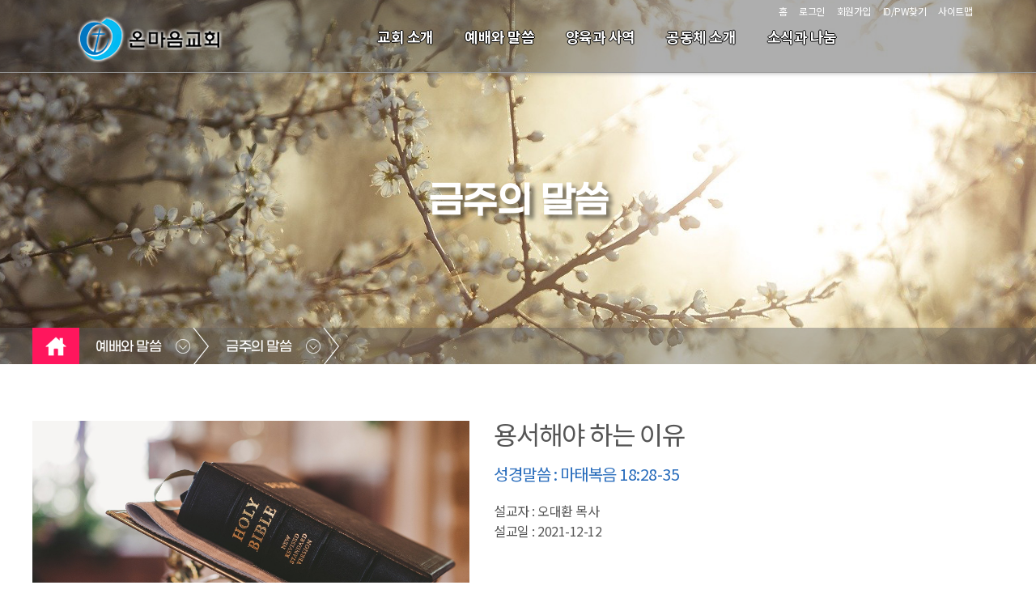

--- FILE ---
content_type: text/html;charset=UTF-8
request_url: http://www.onmaeum.org/board/view.do?iboardgroupseq=3&iboardmanagerseq=18&currentpagenum=&searchitem=&searchvalue=&iboardseq=19417&irefamily=19417&ireseq=0
body_size: 111619
content:

<!doctype html>
<html>
<head>
	<!--===================== meta =====================-->
	<meta charset="UTF-8">
	<meta name="format-detection" content="telephone=no">
	<meta name="viewport" content="width=device-width, height=device-height, initial-scale=1.0, minimum-scale=1.0">
	<meta http-equiv="X-UA-Compatible" content="IE=edge"> 
	<link rel="canonical" href="http://www.onmaeum.org">
	<!--==============================================-->

	<title>온마음교회</title>
	<link rel="stylesheet" type="text/css" href="/css/reset.css">
	<link rel="stylesheet" href="https://cdnjs.cloudflare.com/ajax/libs/font-awesome/5.14.0/css/all.min.css" type="text/css">

	<!--[START] board css -->
	<link rel="stylesheet" type="text/css" href="/board/css/board.css?2004101507">
	<link rel="stylesheet" type="text/css" href="/board/css/content.css">
	<link rel="stylesheet" type="text/css" href="/board/css/content_section.css">
	<link rel="stylesheet" type="text/css" href="/board/css/content_template.css">
    <link rel="stylesheet" type="text/css" href="/board/css/custom.css">
	<link rel="stylesheet" type="text/css" href="/board/css/custom_non_ie.css">
	<link rel="stylesheet" type="text/css" href="/board/css/button.css">
	<link rel="stylesheet" type="text/css" href="/board/css/layout.css">
	<link rel="stylesheet" type="text/css" href="/board/css/layout_responsible.css?2004101507">
	<link rel="stylesheet" type="text/css" href="/css/sitemap.css">
	<link rel="stylesheet" href="/library/fontello/css/fontello.css">
	<link rel="stylesheet" type="text/css" href="https://stackpath.bootstrapcdn.com/font-awesome/4.7.0/css/font-awesome.min.css">
	<link rel="stylesheet" type="text/css" href="/css/animate.css">
	<!--[END] board css -->

	<script type="text/javascript" src="http://code.jquery.com/jquery-2.1.3.min.js"></script>
	<script type="text/javascript" src="/js/jquery.popup.js"></script>
	<script type="text/javascript" src="/js/jquery.effects.core.js"></script>


	<!-- ie css �������� -->
    <script>
        window.MSInputMethodContext && document.documentMode && document.write('<script src="https://cdn.jsdelivr.net/gh/nuxodin/ie11CustomProperties@4.1.0/ie11CustomProperties.min.js"><\/script>');
    </script>
	
	<!-- parallax -->
	<script type="text/javascript" src="/library/parallax/jquery.paroller.js"></script>
	<script>
    $(document).ready(function() {
        $(".parallax").paroller();
    });
	</script>
	<!-- parallax -->
    
	<!--bxSlider -->
	<script type="text/javascript" src="/library/jquery.bxslider.js"></script>
	<script>
	$(function(){
		$('.content_slider_left').bxSlider({
          mode: 'fade',
		  auto: true,
		  speed: 3000,
		  pause: 2000,
		  autoControls: false,
		  stopAutoOnClick: true,
		  pager: false,
		  controls: false,
		  wrapperClass: 'content_slider_wrapper_left'
		});

		$('.content_slider_right').bxSlider({
          mode: 'fade',
		  auto: true,
		  speed: 3000,
		  pause: 2000,
		  autoControls: false,
		  stopAutoOnClick: true,
		  pager: false,
		  controls: false,
		  wrapperClass: 'content_slider_wrapper_right'
		});

		$('.content_slider_top').bxSlider({
          mode: 'fade',
		  auto: true,
		  speed: 3000,
		  pause: 2000,
		  autoControls: false,
		  stopAutoOnClick: true,
		  pager: false,
		  controls: false,
		  wrapperClass: 'content_slider_wrapper_top'
		});

		$('.content_slider_full').bxSlider({
          mode: 'fade',
		  auto: true,
		  speed: 3000,
		  pause: 2000,
		  autoControls: false,
		  stopAutoOnClick: true,
		  pager: false,
		  controls: false,
		  wrapperClass: 'content_slider_wrapper_full'
		});

        $('.bgslider').bxSlider({
          mode: 'fade',
		  auto: true,
		  speed: 3000,
		  pause: 2000,
		  autoControls: false,
		  stopAutoOnClick: true,
		  pager: false,
		  controls: false,
		  wrapperClass: 'bgslider_wrapper'
		});
		 
		$('.basic_slider').bxSlider({
          mode: 'horizontal',
		  auto: true,
		  speed: 2000,
		  pause: 4000,
		  autoControls: false,
		  stopAutoOnClick: true,
		  pager: false,
		  controls: false,
		  wrapperClass: 'basic_slider_wrapper'
		});

		$('.video_slider').bxSlider({
          mode: 'horizontal',
		  auto: true,
		  speed: 2000,
		  pause: 4000,
		  autoControls: false,
		  stopAutoOnClick: true,
		  pager: false,
		  controls: false,
		  wrapperClass: 'video_slider_video'
		});

		$('.full_slider').bxSlider({
          mode: 'fade',
		  auto: true,
		  speed: 2000,
		  pause: 4000,
		  autoControls: false,
		  stopAutoOnClick: true,
		  pager: false,
		  controls: false,
		  wrapperClass: 'full_slider_wrapper'
		});

	});
	</script>
	<!--bxSlider -->

	<!-- animate -->
	<link rel="stylesheet" href="/css/aos.css">
	<script src="/js/aos.js"></script>
	<script type="text/javascript">
	$(document).ready(function (){
	AOS.init();
		data-aos-once="true"
	});
	</script>


    <!--tab--->
	<script>
	$(function(){
		$(".tab_content").hide();
		$(".tab_content:first").show();

		$("ul.tabs li").click(function () {
			$("ul.tabs li").removeClass("active");
			$(this).addClass("active");
			$(".tab_content").hide()
			var activeTab = $(this).attr("rel");
			$("#" + activeTab).fadeIn()
		});
	});
	</script>

	<script>
	$(function(){
		$(".tab_content_2").hide();
		$(".tab_content_2:first").show();

		$("ul.tabs_2 li").click(function () {
			$("ul.tabs_2 li").removeClass("active");
			$(this).addClass("active");
			$(".tab_content_2").hide()
			var activeTab = $(this).attr("rel");
			$("#" + activeTab).fadeIn()
		});
	});
	</script>
	<!--tab--->
    

	<!--wow js--->
    <script src="/js/wow.min.js"></script>
	<script>
	$(function(){
		wow = new WOW(
		  {
		  boxClass:     'wow',      // default
		  animateClass: 'animated', // default
		  offset:       100,          // default
		  mobile:       true,       // default
		  live:         true        // default
		}
		)
		wow.init();
	});
	</script>
	<!--wow js--->

	<!--Ÿ����ȿ�� js--->

	<link rel="stylesheet" href="/css/cursor.css">
	<script src="/js/jquery.typewriter.min.js"></script>

	<script>
	$(function(){
		$(".lead").typeWrite({
			speed: 10,
			interval: 500,
			cursor:true,
		});

	});
	</script>
	<!--Ÿ����ȿ�� js--->

    <!--�̹��� ken burns effect--->
	<link rel="stylesheet" href="/css/subtle-slideshow.css">
	<script src="/js/jquery.subtle-slideshow.js"></script>

	<script>
	$(function(){
		$('#slides').slideshow({
            slideDuration: 6000,
            fadeDuration: 1000,
            animate:true,
			speed: 10,
			interval: 500,
			cursor:true,
			randomize:false

		});
	});
	</script>
	<!--�̹��� ken burns effect--->

    <!--fullPage Accordian--->
    <script>
	$(function(){
		
		$(".flex-slide").each(function(){
			$(this).hover(function(){
				$(this).find('.flex-title').css({
					top: '20%'
				});
				$(this).find('.flex-about').css({
					opacity: '1'
				});
			}, function(){
				$(this).find('.flex-title').css({
					top: '30%'
				});
				$(this).find('.flex-about').css({
					opacity: '0'
				});
			})
		});
	});
    </script>

    <!--lightBOx--->
	<link rel="stylesheet" href="/css/lightbox_master.css">
	<script src="/js/lightbox_main.js"></script>
	<script>
    $(function(){
		$(".images img").click(function(){
			$("#full-image").attr("src", $(this).attr("src"));
			$('#image-viewer').show();
		});

        $("#image-viewer .close").click(function(){
			$('#image-viewer').hide();
		});
	});
	</script>
	<!--lightBOx---><!--160425공통top-->
<script type="text/javascript">

//mobilecode를 가져옴
var browser = navigator.userAgent.toLowerCase();
var mobilecode = false;
//아이폰
var users_browser = (browser.indexOf('iphone')!=-1);
if (users_browser)
{
    mobilecode = true;
}
//아이패드
users_browser = (browser.indexOf('ipad')!=-1);
if (users_browser)
{
    mobilecode = true;
}
//안드로이드
users_browser = (browser.indexOf('android')!=-1);
if (users_browser)
{
    mobilecode = true;
}

function is_ie(){
	if(navigator.userAgent.toLowerCase().indexOf("chrome") != -1) return false;
	if(navigator.userAgent.toLowerCase().indexOf("msie") != -1) return true;
	if(navigator.userAgent.toLowerCase().indexOf("windows nt") != -1) return true;
	return false;
}

// 알려주기 & 복사
function alertAnd(str){
	if(is_ie()){
		window.clipboardData.setData("Text", str);
	}else{
		//크롬은 window.clipboardData.setData를 지원하지 않으므로 textarea 임시 생성해서 복사
		var t = document.createElement("textarea");
		document.body.appendChild(t);
		t.value = str;
		t.select();
		document.execCommand('copy');
		document.body.removeChild(t);
	}

	alert("이 게시물의 주소를 복사했습니다.\n게시판이나 메신저 창에서 Ctrl+V를 눌러보세요.");
}

//open window
function MM_openBrWindow(theURL,winName,features) { //v2.0
  window.open(theURL,winName,features);
}

//original window popup
function originalImage(fileName) { //v2.0
  window.open("/commonBoard/imgView.jsp?filename="+fileName,'',"left=10, top=10,scrollbars=yes");
}
//private message
function alertPrivate(obj){
  if(obj.checked){
    alert('비밀글(보기 및 수정, 삭제가 본인만 가능)로 설정합니다. \n비밀번호를 꼭 기억하세요.');
  }
}
/*--------------------------------------------------------
  기능   : 에디터의 내용을 에디터 생성시에 사용했던 textarea에 넣어 줍니다.
  INPUT  : NONE
  RETURN : NONE
----------------------------------------------------------*/
function reloadTcontent()
{
    oEditors.getById["tcontent"].exec("UPDATE_CONTENTS_FIELD", []);
}
/*--------------------------------------------------------
  기능   : 관리자페이지에서만 사용이 가능한 메뉴인 경우
           관리자 페이지로 이동할 것을 묻고 이동여부를
           판단하도록 한다.
  INPUT  : NONE
  RETURN : NONE
----------------------------------------------------------*/
function usemanagerPage()
{
    if(confirm('관리자 페이지에서만 사용하실 수 있도록 설정되었습니다.\n관리자페이지로 이동하시겠습니까?'))
    {
        location="/master/welcome.do";
    }
}

/*--------------------------------------------------------
  기능   : 회원만 사용이 가능한 메뉴인 경우
           로그인페이지로 이동할 것을 묻고 이동여부를
           판단하도록 한다.
  INPUT  : NONE
  RETURN : NONE
----------------------------------------------------------*/
function usememberPage()
{
    if(confirm('회원만 사용하실 수 있도록 설정되었습니다.\n로그인페이지로 이동하시겠습니까?'))
    {
        location="/member/login.jsp";
    }
}
/*--------------------------------------------------------
  기능   : 승인회원만 사용이 가능한 메뉴인 경우
           로그인페이지로 이동할 것을 묻고 이동여부를
           판단하도록 한다. 
           *글쓰기권한
  INPUT  : NONE
  RETURN : NONE
----------------------------------------------------------*/
function useagreementPage()
{
    if(confirm(" 회원만 사용하실 수 있도록 설정되었습니다.\n로그인페이지로 이동하시겠습니까?"))
    {
        location="/member/login.jsp";
    }
}
/*--------------------------------------------------------
  기능   : 승인회원만 사용이 가능한 메뉴인 경우
           로그인페이지로 이동할 것을 묻고 이동여부를
           판단하도록 한다.
           *읽기권한
  INPUT  : NONE
  RETURN : NONE
----------------------------------------------------------*/
function useagreementPageRead()
{
    if(confirm(" 회원만 사용하실 수 있도록 설정되었습니다.\n로그인페이지로 이동하시겠습니까?"))
    {
        location="/member/login.jsp";
    }
}
</script><Script language="JavaScript">
<!--

function clearField(obj){
  obj.value="";
}

/*--------------------------------------------------------
  기능   : 댓글 달기 클릭
  INPUT  : NONE
  RETURN : NONE
----------------------------------------------------------*/
function writeTagSubmit() {
  var result = true;
  if(tagForm.sname.value == "" || tagForm.sname.value == "이름") {
    alert("작성자를 입력해 주십시오.");
    result = false;

  } else if(tagForm.stag.value=="" || tagForm.stag.value=="내용") {
    alert("내용을 입력해 주십시오.");
    result = false;
  }
  
  if(result){
    if(confirm("글을 등록하시겠습니까?")){
      tagForm.submit();
    }else{
      return false;
    }
  }else{
    return false;
  }
  
}


function modifyFormSubmit(edit, comment) {
  $("#"+edit).show();
  $("#"+comment).hide();
  //document.all[edit].style.display = "";
  //document.all[comment].style.display = "none";
}


function modifyTagCancel(edit, comment){
  document.all[edit].style.display = "none";
  document.all[comment].style.display = "";
}


function deleteTagSubmit(itagseq){
	if(confirm("글을 삭제하시겠습니까?")) {
		deleteTagForm.itagseq.value = itagseq;
		deleteTagForm.submit();
	}
}


function replySubmit() {
  
  replyForm.submit();
}


function modifySubmit() {
  if(confirm("글을 수정하시겠습니까?")){
    modifyForm.submit();
  }
}


function deleteSubmit() {
  if(confirm("글을 삭제하시겠습니까?")) {
    deleteForm.submit();
  }
}

var imoticseq = "";


function imgLayer(){
  $("#imgDiv").css({'top': ($(document).scrollTop()+event.clientY+10),'left':($(document).scrollLeft()+event.clientX+5)});
  $("#imgDiv").show();
  imoticseq = "";
}


function imgLayerModify(edit){
  imgDiv.style.left=event.clientX + document.body.scrollLeft;
  imgDiv.style.top=event.clientY + document.body.scrollTop;
  imgDiv.style.visibility = "visible";
  imoticseq = edit;
}


function insert(val,src){
  if(imoticseq == ""){
    document.tagForm.cemoticon.value=val;
    document.tagForm.emoticon.src=src;
  }else{
    eval("document.tagModifyForm"+imoticseq+".cemoticon.value = val;");
    eval("document.tagModifyForm"+imoticseq+".emoticon_"+imoticseq+".src = src;");
  }  
  imgDiv.style.display = "none";
}

//function insert(val,src){
//  if(imgLayerseq == 0){
//    document.tagForm.cemoticon.value = val;
//    document.tagForm.emoticon.src = src;
//  }else{
//    eval("document.tagModifyForm"+imgLayerseq+".cemoticon.value = val");
//    eval("document.tagModifyForm"+imgLayerseq+".emoticon_"+imgLayerseq+".src = src");
//  }
//  imgDiv.style.visibility = "hidden";
//}

$(document).ready(function(){
	if ($('#captcha img').length) {
		$("#captcha img").attr("src", "/captcha?"+Math.random());
	}
	$('.popdown_sermon').popdown({
		width:816,
		height:'auto'
	});//설교팝업 레이어
	
	//설정에서 나오지 않도록 한 항목들 제거
	
    //$(".cisscripture").css("display","none");
    $(".cisscripture").remove();
    $(".cisstitle").css("width",($(".cisstitle").width() / $('.cisstitle').parent().width() * 100)+14.9+"%");
    
    //$(".cissname").css("display","none");
    //$(".cissname").remove();
    $(".cisstitle").css("width",($(".cisstitle").width() / $('.cisstitle').parent().width() * 100)+9.9+"%");
    
    //$(".cisihit").css("display","none");
    $(".cisihit").remove();
    $(".cisstitle").css("width",($(".cisstitle").width() / $('.cisstitle').parent().width() * 100)+4.9+"%");
    
		
	//안드로이드 앱과 아이폰 앱에서는 안나오게 처리한다.
	var broswerInfo = navigator.userAgent;
	if(broswerInfo.indexOf("APP_CAYA_Android") > -1) {// 카야 안드로이드 앱이 맞다면 아래 내용 실행
		$("#sns_layer").hide();
		$("#play_app_btn").show();
		$("#play_pc_btn").hide();
	} else if(broswerInfo.indexOf("APP_CAYA_IOS") > -1) {//카야 아이폰 앱이 맞다면 아래 내용 실행
		$("#sns_layer").hide();
		$("#play_app_btn").show();
		$("#play_pc_btn").hide();
	}
});
//-->
</script>
<!-- 댓글 쓰기보기 -->
<script type="text/javascript">
$(document).ready(function(){
	$("div.reply_action").css("display","none");
	$(".btn_slide").click(function(){
		$("div.reply_action").slideToggle("slow");
	});//클릭
});//doc
</script>
<!-- 댓글 쓰기보기 -->
<!-- ie하위버전 placeholder -->
<script src="/plug-in/placeholders.min.js"></script>
<!-- <script src="/plug-in/jquery.placeholder.js"></script> -->
<script>
// To test the @id toggling on password inputs in browsers that don’t support changing an input’s @type dynamically (e.g. Firefox 3.6 or IE), uncomment this:
// $.fn.hide = function() { return this; }
// Then uncomment the last rule in the <style> element (in the <head>).
$(function() {
  // Invoke the plugin
  //$('input, textarea').placeholder();
  // That’s it, really.
  // Now display a message if the browser supports placeholder natively
  /*var html;
  if ($.fn.placeholder.input && $.fn.placeholder.textarea) {
    html = '<strong>Your current browser natively supports <code>placeholder</code> for <code>input</code> and <code>textarea</code> elements.</strong> The plugin won’t run in this case, since it’s not needed. If you want to test the plugin, use an older browser ;)';
  } else if ($.fn.placeholder.input) {
    html = '<strong>Your current browser natively supports <code>placeholder</code> for <code>input</code> elements, but not for <code>textarea</code> elements.</strong> The plugin will only do its thang on the <code>textarea</code>s.';
  }
  if (html) {
    $('<p class="note">' + html + '</p>').insertAfter('form');
  }*/
});
</script>
<!-- //ie하위버전 placeholder -->
<!-- 댓글 쓰기보기 -->
<div id="imgDiv">
    <ul class="img_imoti">
        <li><img src="/board/img/imoti1.gif" width="20" height="18" onClick="insert('1','/board/img/imoti1.gif');"></li>
        <li><img src="/board/img/imoti2.gif" width="20" height="18" onClick="insert('2','/board/img/imoti2.gif');"></li>
        <li><img src="/board/img/imoti3.gif" width="20" height="18" onClick="insert('3','/board/img/imoti3.gif');"></li>
        <li><img src="/board/img/imoti4.gif" width="20" height="18" onClick="insert('4','/board/img/imoti4.gif');"></li>
        <li><img src="/board/img/imoti5.gif" width="20" height="18" onClick="insert('5','/board/img/imoti5.gif');"></li>
        <li><img src="/board/img/imoti6.gif" width="20" height="18" onClick="insert('6','/board/img/imoti6.gif');"></li>
        <li><img src="/board/img/imoti7.gif" width="20" height="18" onClick="insert('7','/board/img/imoti7.gif');"></li>
        <li><img src="/board/img/imoti8.gif" width="20" height="18" onClick="insert('8','/board/img/imoti8.gif');"></li>
    </ul>
</div>
<!-- <table border="0" cellpadding="1" cellspacing="1" bgcolor="aaaaaa">
    <tr>
        <td bgcolor="#FFFFFF"></td>
        <td bgcolor="#FFFFFF"><img src="/board/img/imoti2.gif" width="20" height="18" onClick="insert('2','/board/img/imoti2.gif');"></td>
        <td bgcolor="#FFFFFF"><img src="/board/img/imoti3.gif" width="20" height="18" onClick="insert('3','/board/img/imoti3.gif');"></td>
        <td bgcolor="#FFFFFF"><img src="/board/img/imoti4.gif" width="20" height="18" onClick="insert('4','/board/img/imoti4.gif');"></td>
        <td bgcolor="#FFFFFF"><img src="/board/img/imoti5.gif" width="20" height="18" onClick="insert('5','/board/img/imoti5.gif');"></td>
        <td bgcolor="#FFFFFF"><img src="/board/img/imoti6.gif" width="20" height="18" onClick="insert('6','/board/img/imoti6.gif');"></td>
        <td bgcolor="#FFFFFF"><img src="/board/img/imoti7.gif" width="20" height="18" onClick="insert('7','/board/img/imoti7.gif');"></td>
        <td bgcolor="#FFFFFF"><img src="/board/img/imoti8.gif" width="20" height="18" onClick="insert('8','/board/img/imoti8.gif');"></td>
    </tr>
</table> --></head>
<body>
	<!--header(s)-->
	
	<header>
		<!-- nav -->
		<nav class="nav">
			<div class="inner">
				<h1><a href="/"><img src="/image/logo_w_1.png" alt="logo"></a></h1>
			   
				<!--gnb-->
				<link rel="stylesheet" type="text/css" href="/css/nav_type_8.css">
<script type="text/javascript" src="/js/jquery.slicknav.js"></script>
<script type="text/javascript" src="/js/gnb_type_8.js"></script>
<script>
$(document).ready(function(){

});
</script>
<ul class="nav-list"id="gnb">
	<li class="in_menu116">
			<a href="#" onclick="child_link(116);">
						교회 소개</a>
		<!-- <ul><li class="in_menu121"> -->
			<ul><li class="in_menu121">
				<a href="/board/list.do?iboardmanagerseq=121">
					비전</a>
				</li><!-- 0 --><li class="in_menu103">
			<a href="/board/list.do?iboardmanagerseq=103">
				교회역사</a>
		</li><!-- 0 --><li class="in_menu4">
			<a href="/board/list.do?iboardmanagerseq=4">
				담임목사님 소개</a>
		</li><!-- 0 --><li class="in_menu112">
			<a href="/board/list.do?iboardmanagerseq=112">
				원로목사님 소개</a>
		</li><!-- 0 --><li class="in_menu5">
			<a href="/board/list.do?iboardmanagerseq=5">
				섬기는 사람들</a>
		</li><!-- 0 --><li class="in_menu123">
			<a href="/board/list.do?iboardmanagerseq=123">
				교회시설</a>
		</li><!-- 0 --><li class="in_menu124">
			<a href="/board/list.do?iboardmanagerseq=124">
				새가족 등록안내</a>
		</li><!-- 0 --><li class="in_menu10">
			<a href="/board/list.do?iboardmanagerseq=10">
				목사님 칼럼</a>
		</li><!-- 0 --><li class="in_menu122">
			<a href="/board/list.do?iboardmanagerseq=122">
				정관</a>
		</li><!-- 0 --><li class="in_menu7">
			<a href="/board/list.do?iboardmanagerseq=7">
				찾아오시는 길</a>
		</li></ul><!-- 1 --></li><!-- 1-1 --><li class="in_menu117">
				<a href="#" onclick="child_link(117);">
							예배와 말씀</a>
				<!-- <ul><li class="in_menu6"> -->
			<ul><li class="in_menu6">
				<a href="/board/list.do?iboardmanagerseq=6">
					예배안내</a>
				</li><!-- 0 --><li class="in_menu18">
			<a href="/board/list.do?iboardmanagerseq=18">
				금주의 말씀</a>
		</li><!-- 0 --><li class="in_menu132">
			<a href="/board/list.do?iboardmanagerseq=132">
				수요설교</a>
		</li><!-- 0 --><li class="in_menu17">
			<a href="/board/list.do?iboardmanagerseq=17">
				찬양영상</a>
		</li><!-- 0 --><li class="in_menu134">
			<a href="/board/list.do?iboardmanagerseq=134">
				기타영상</a>
		</li></ul><!-- 1 --></li><!-- 1-1 --><li class="in_menu118">
				<a href="#" onclick="child_link(118);">
							양육과 사역</a>
				<!-- <ul><li class="in_menu110"> -->
			<ul><li class="in_menu110">
				<a href="/board/list.do?iboardmanagerseq=110">
					양육</a>
				</li><!-- 0 --><li class="in_menu131">
			<a href="/board/list.do?iboardmanagerseq=131">
				전도와 선교</a>
		</li></ul><!-- 1 --></li><!-- 1-1 --><li class="in_menu119">
				<a href="#" onclick="child_link(119);">
							공동체 소개</a>
				<!-- <ul><li class="in_menu126"> -->
			<ul><li class="in_menu126">
				<a href="/board/list.do?iboardmanagerseq=126">
					주일학교</a>
				</li><!-- 0 --><li class="in_menu127">
			<a href="/board/list.do?iboardmanagerseq=127">
				전도회</a>
		</li><!-- 0 --><li class="in_menu128">
			<a href="/board/list.do?iboardmanagerseq=128">
				셀</a>
		</li><!-- 0 --><li class="in_menu129">
			<a href="/board/list.do?iboardmanagerseq=129">
				위원회</a>
		</li></ul><!-- 1 --></li><!-- 1-1 --><li class="in_menu120">
				<a href="#" onclick="child_link(120);">
							소식과 나눔</a>
				<!-- <ul><li class="in_menu16"> -->
			<ul><li class="in_menu16">
				<a href="/board/list.do?iboardmanagerseq=16">
					공지사항</a>
				</li><!-- 0 --><li class="in_menu104">
			<a href="/board/list.do?iboardmanagerseq=104">
				주보</a>
		</li><!-- 0 --><li class="in_menu8">
			<a href="/board/list.do?iboardmanagerseq=8">
				새가족 소개</a>
		</li><!-- 0 --><li class="in_menu9">
			<a href="/board/list.do?iboardmanagerseq=9">
				교회 앨범</a>
		</li><!-- 0 --><li class="in_menu59">
			<a href="/board/list.do?iboardmanagerseq=59">
				호산나 성가대</a>
		</li><!-- 0 --><li class="in_menu130">
			<a href="/calendarschedule/monthCalendar.do?icalendarschedulesectionseq=1&iboardmanagerseq=130" >
						교회 일정</a>
		</li></ul><!-- 3 --></li></ul><!-- 3 --><script>
var isMobile = false;
var browser = navigator.userAgent.toLowerCase();
//[Start]userAgent 정보로 모바일 여부를 판단
users_browser = (browser.indexOf('iphone')!=-1 || browser.indexOf('ipod')!=-1 || browser.indexOf('ipad')!=-1 || (browser.indexOf('macintosh')!=-1 && navigator.maxTouchPoints > 1) /*아이패드 사파리*/);
if (users_browser) {
	isMobile = true;
}
users_browser = (browser.indexOf('android')!=-1 || browser.indexOf('tablet')!=-1);
if (users_browser) {
	isMobile = true;
}
//[End]userAgent 정보로 모바일 여부를 판단
//[Start]userAgent 정보가 잘못되어 있는 것도 있다.이를 보정하고자 창 사이즈도 1024 이하이면 모바일이라고 여긴다.
if($(window).width()<=1024){
	isMobile = true;
}else{
	isMobile = false;
}
//[End]userAgent 정보가 잘못되어 있는 것도 있다.이를 보정하고자 창 사이즈도 1024 이하이면 모바일이라고 여긴다.

function child_link(idx){
	var obj = $('.in_menu'+idx).find('ul');
	var count = 0;
	
	if(isMobile == true){
		return false;
	}else{
		while(true){
			if(obj.find('li').first().length>0){
				if(obj.find('li').first().find('a').attr('href') == "#"){
					obj = obj.find('li').first().find('ul');
				}else{
					window.location.href=obj.find('li').first().find('a').attr('href');
					break;
				}
			}else{
				break;
			}
			count += 1;

			//보험으로 무한루프방지
			if(count>500){
				break;
			}
		}
	}
}
</script>

				<!--//gnb-->

				<!--top_section-->
				<script src="/js/jquery.popup.js?v=201104"></script>
<div class="top_section">
	<ul>
		<li><a href="/">홈</a></li>
		<li><a href="/member/login.jsp">로그인</a></li>
		<li><a href="/member/member_linker.jsp?slinker=/member/compose.do" class="popdown_member">회원가입</a></li>
		<li><a href="/member/member_linker.jsp?slinker=/member/search.jsp" class="popdown_member">ID/PW찾기</a></li>
		<li><a href="/html/sitemap.jsp">사이트맵</a></li>
	</ul>
</div>
				<!--//top_section-->

			</div>
			<div id="smenu_bar"></div>
		</nav>
		<!-- //nav -->
		
		<!-- mobile_menu -->
		<div id="mobile_menu"><h1><a href="/"><img src="/image/logo_w_1.png" alt="logo"></a></h1></div>
		<!-- //mobile_menu -->
	</header><!--header(e)-->

	<!--visual(s)-->
	<div id="sub_visual" class="parallax" style="background:url(/image/sub/visual_sub3.jpg) no-repeat top center;background-size:cover; " data-paroller-factor="0.6">
		<div class="inner">
			<h2>금주의 말씀</h2>
				</div>
	</div>
	<!--//visual(s)-->

	<!--container(s)-->
	<div id="container">
		<div class="middle_inner">
			<div class="top_menu_content sub_inner">
			<link rel="stylesheet" type="text/css" href="/board/css/loca_menu.css">
<div class="loca_menu">
	<ul class="menu_depth1">
		<!--홈버튼-->
		<li><a href="/" class="home">홈</a></li>
		<li>
			<a href="javascript:void(0);" id="lv_1"></a>
			<ul class="menu_depth2">
			<li>
					<a href="javascript:child_link(116)">
							교회 소개</a></li>
			<li>
					<a href="javascript:child_link(117)">
							예배와 말씀</a></li>
			<li>
					<a href="javascript:child_link(118)">
							양육과 사역</a></li>
			<li>
					<a href="javascript:child_link(119)">
							공동체 소개</a></li>
			<li>
					<a href="javascript:child_link(120)">
							소식과 나눔</a></li>
			</ul>
		</li>
		<li>
			<a href="javascript:void(0);" id="lv_2"></a>
			<ul class="menu_depth2">
			<li>
					<a href="/board/list.do?iboardmanagerseq=6">
					예배안내</a></li>
			<li>
					<a href="/board/list.do?iboardmanagerseq=18">
					금주의 말씀</a></li>
			<li>
					<a href="/board/list.do?iboardmanagerseq=132">
					수요설교</a></li>
			<li>
					<a href="/board/list.do?iboardmanagerseq=17">
					찬양영상</a></li>
			<li>
					<a href="/board/list.do?iboardmanagerseq=134">
					기타영상</a></li>
			</ul>
		</li>
		<script>
		var arrNumber = new Array();
		
		$("#lv_"+1).text('예배와 말씀');
				
		$("#lv_"+2).text('금주의 말씀');
				</script>
	<ul>
</div>
<script>
	function child_link(idx){
		var obj = $('.in_menu'+idx).find('ul');
		var count = 0;
		while(true){
			if(obj.find('li').first().length>0){
				if(obj.find('li').first().find('a').attr('href') == "#"){
					obj = obj.find('li').first().find('ul');
				}else{
					if(obj.find('li').first().find('a').attr('target') != null){
						window.open('about:blank').location.href=obj.find('li').first().find('a').attr('href');
					}else{
						window.location.href=obj.find('li').first().find('a').attr('href');
					}
					break;
				}
			}else{
				break;
			}
			count += 1;

			//보험으로 무한루프방지
			if(count>500){
				break;
			}
		}
	}

	function next_link(obj){
		window.location.href=$(obj).parent().next().children().attr("href");
	}

	$(function(){
		$(".loca_menu .menu_depth1 > li").mouseenter(function(){
			$(this).children(".menu_depth2").stop().slideDown();
			
		});
		$(".loca_menu .menu_depth1 > li").mouseleave(function(){
			$(this).children(".menu_depth2").stop().slideUp(); 
		});

		var windowWidth = $(window).width();
		if(windowWidth <= 800) {
			//창 가로 크기가 800 이하일 경우(태블릿, 모바일)
			$(".loca_menu .menu_depth1 > li").last().css("display", "block"); //마지막 뎁스 메뉴를 활성화
		}
	});
</script></div>
		</div>

		<div class="inner_container sub_inner">
		    <!--left_side : 좌측메뉴 사용하지 않는 사이트는 /css/sub.css에서 .left_side{display:none;}으로 처리-->
			<div class="left_side">
			<script type="text/javascript" src="/css/v_menu.js"></script>
<h2>
	<span>
	예배와 말씀소개내용교회 소개예배와 말씀양육과 사역공동체 소개소식과 나눔</span>
</h2>
<div id="menu_txt" class="vNav">
	<ul>
		
	</ul>
</div>
<script>

$("#menu_txt > ul").append("<li id=\"li_116\"><a href=\"/board/list.do?iboardmanagerseq=116\">교회 소개</a></li>");
		
if($("#menu_txt > ul").find("#li_116 > ul").length < 1){
	$("#menu_txt > ul").find("#li_116").append("<ul></ul>");
}

$("#menu_txt > ul").find("#li_116 > ul").append("<li id=\"li_121\"><a href=\"/board/list.do?iboardmanagerseq=121\">비전</a></li>");
$("#menu_txt > ul").find("#li_116 > a").attr("href","#");
		
if($("#menu_txt > ul").find("#li_116 > ul").length < 1){
	$("#menu_txt > ul").find("#li_116").append("<ul></ul>");
}

$("#menu_txt > ul").find("#li_116 > ul").append("<li id=\"li_103\"><a href=\"/board/list.do?iboardmanagerseq=103\">교회역사</a></li>");
$("#menu_txt > ul").find("#li_116 > a").attr("href","#");
		
if($("#menu_txt > ul").find("#li_116 > ul").length < 1){
	$("#menu_txt > ul").find("#li_116").append("<ul></ul>");
}

$("#menu_txt > ul").find("#li_116 > ul").append("<li id=\"li_4\"><a href=\"/board/list.do?iboardmanagerseq=4\">담임목사님 소개</a></li>");
$("#menu_txt > ul").find("#li_116 > a").attr("href","#");
		
if($("#menu_txt > ul").find("#li_116 > ul").length < 1){
	$("#menu_txt > ul").find("#li_116").append("<ul></ul>");
}

$("#menu_txt > ul").find("#li_116 > ul").append("<li id=\"li_112\"><a href=\"/board/list.do?iboardmanagerseq=112\">원로목사님 소개</a></li>");
$("#menu_txt > ul").find("#li_116 > a").attr("href","#");
		
if($("#menu_txt > ul").find("#li_116 > ul").length < 1){
	$("#menu_txt > ul").find("#li_116").append("<ul></ul>");
}

$("#menu_txt > ul").find("#li_116 > ul").append("<li id=\"li_5\"><a href=\"/board/list.do?iboardmanagerseq=5\">섬기는 사람들</a></li>");
$("#menu_txt > ul").find("#li_116 > a").attr("href","#");
		
if($("#menu_txt > ul").find("#li_116 > ul").length < 1){
	$("#menu_txt > ul").find("#li_116").append("<ul></ul>");
}

$("#menu_txt > ul").find("#li_116 > ul").append("<li id=\"li_123\"><a href=\"/board/list.do?iboardmanagerseq=123\">교회시설</a></li>");
$("#menu_txt > ul").find("#li_116 > a").attr("href","#");
		
if($("#menu_txt > ul").find("#li_116 > ul").length < 1){
	$("#menu_txt > ul").find("#li_116").append("<ul></ul>");
}

$("#menu_txt > ul").find("#li_116 > ul").append("<li id=\"li_124\"><a href=\"/board/list.do?iboardmanagerseq=124\">새가족 등록안내</a></li>");
$("#menu_txt > ul").find("#li_116 > a").attr("href","#");
		
if($("#menu_txt > ul").find("#li_116 > ul").length < 1){
	$("#menu_txt > ul").find("#li_116").append("<ul></ul>");
}

$("#menu_txt > ul").find("#li_116 > ul").append("<li id=\"li_10\"><a href=\"/board/list.do?iboardmanagerseq=10\">목사님 칼럼</a></li>");
$("#menu_txt > ul").find("#li_116 > a").attr("href","#");
		
if($("#menu_txt > ul").find("#li_116 > ul").length < 1){
	$("#menu_txt > ul").find("#li_116").append("<ul></ul>");
}

$("#menu_txt > ul").find("#li_116 > ul").append("<li id=\"li_122\"><a href=\"/board/list.do?iboardmanagerseq=122\">정관</a></li>");
$("#menu_txt > ul").find("#li_116 > a").attr("href","#");
		
if($("#menu_txt > ul").find("#li_116 > ul").length < 1){
	$("#menu_txt > ul").find("#li_116").append("<ul></ul>");
}

$("#menu_txt > ul").find("#li_116 > ul").append("<li id=\"li_7\"><a href=\"/board/list.do?iboardmanagerseq=7\">찾아오시는 길</a></li>");
$("#menu_txt > ul").find("#li_116 > a").attr("href","#");
		
$("#menu_txt > ul").append("<li id=\"li_117\"><a href=\"/board/list.do?iboardmanagerseq=117\">예배와 말씀</a></li>");
		
if($("#menu_txt > ul").find("#li_117 > ul").length < 1){
	$("#menu_txt > ul").find("#li_117").append("<ul></ul>");
}

$("#menu_txt > ul").find("#li_117 > ul").append("<li id=\"li_6\"><a href=\"/board/list.do?iboardmanagerseq=6\">예배안내</a></li>");
$("#menu_txt > ul").find("#li_117 > a").attr("href","#");
		
if($("#menu_txt > ul").find("#li_117 > ul").length < 1){
	$("#menu_txt > ul").find("#li_117").append("<ul></ul>");
}

$("#menu_txt > ul").find("#li_117 > ul").append("<li id=\"li_18\"><a href=\"/board/list.do?iboardmanagerseq=18\">금주의 말씀</a></li>");
$("#menu_txt > ul").find("#li_117 > a").attr("href","#");
		
	$("#li_18").addClass("active");
	
if($("#menu_txt > ul").find("#li_117 > ul").length < 1){
	$("#menu_txt > ul").find("#li_117").append("<ul></ul>");
}

$("#menu_txt > ul").find("#li_117 > ul").append("<li id=\"li_132\"><a href=\"/board/list.do?iboardmanagerseq=132\">수요설교</a></li>");
$("#menu_txt > ul").find("#li_117 > a").attr("href","#");
		
if($("#menu_txt > ul").find("#li_117 > ul").length < 1){
	$("#menu_txt > ul").find("#li_117").append("<ul></ul>");
}

$("#menu_txt > ul").find("#li_117 > ul").append("<li id=\"li_17\"><a href=\"/board/list.do?iboardmanagerseq=17\">찬양영상</a></li>");
$("#menu_txt > ul").find("#li_117 > a").attr("href","#");
		
if($("#menu_txt > ul").find("#li_117 > ul").length < 1){
	$("#menu_txt > ul").find("#li_117").append("<ul></ul>");
}

$("#menu_txt > ul").find("#li_117 > ul").append("<li id=\"li_134\"><a href=\"/board/list.do?iboardmanagerseq=134\">기타영상</a></li>");
$("#menu_txt > ul").find("#li_117 > a").attr("href","#");
		
$("#menu_txt > ul").append("<li id=\"li_118\"><a href=\"/board/list.do?iboardmanagerseq=118\">양육과 사역</a></li>");
		
if($("#menu_txt > ul").find("#li_118 > ul").length < 1){
	$("#menu_txt > ul").find("#li_118").append("<ul></ul>");
}

$("#menu_txt > ul").find("#li_118 > ul").append("<li id=\"li_110\"><a href=\"/board/list.do?iboardmanagerseq=110\">양육</a></li>");
$("#menu_txt > ul").find("#li_118 > a").attr("href","#");
		
if($("#menu_txt > ul").find("#li_118 > ul").length < 1){
	$("#menu_txt > ul").find("#li_118").append("<ul></ul>");
}

$("#menu_txt > ul").find("#li_118 > ul").append("<li id=\"li_131\"><a href=\"/board/list.do?iboardmanagerseq=131\">전도와 선교</a></li>");
$("#menu_txt > ul").find("#li_118 > a").attr("href","#");
		
$("#menu_txt > ul").append("<li id=\"li_119\"><a href=\"/board/list.do?iboardmanagerseq=119\">공동체 소개</a></li>");
		
if($("#menu_txt > ul").find("#li_119 > ul").length < 1){
	$("#menu_txt > ul").find("#li_119").append("<ul></ul>");
}

$("#menu_txt > ul").find("#li_119 > ul").append("<li id=\"li_126\"><a href=\"/board/list.do?iboardmanagerseq=126\">주일학교</a></li>");
$("#menu_txt > ul").find("#li_119 > a").attr("href","#");
		
if($("#menu_txt > ul").find("#li_119 > ul").length < 1){
	$("#menu_txt > ul").find("#li_119").append("<ul></ul>");
}

$("#menu_txt > ul").find("#li_119 > ul").append("<li id=\"li_127\"><a href=\"/board/list.do?iboardmanagerseq=127\">전도회</a></li>");
$("#menu_txt > ul").find("#li_119 > a").attr("href","#");
		
if($("#menu_txt > ul").find("#li_119 > ul").length < 1){
	$("#menu_txt > ul").find("#li_119").append("<ul></ul>");
}

$("#menu_txt > ul").find("#li_119 > ul").append("<li id=\"li_128\"><a href=\"/board/list.do?iboardmanagerseq=128\">셀</a></li>");
$("#menu_txt > ul").find("#li_119 > a").attr("href","#");
		
if($("#menu_txt > ul").find("#li_119 > ul").length < 1){
	$("#menu_txt > ul").find("#li_119").append("<ul></ul>");
}

$("#menu_txt > ul").find("#li_119 > ul").append("<li id=\"li_129\"><a href=\"/board/list.do?iboardmanagerseq=129\">위원회</a></li>");
$("#menu_txt > ul").find("#li_119 > a").attr("href","#");
		
$("#menu_txt > ul").append("<li id=\"li_120\"><a href=\"/board/list.do?iboardmanagerseq=120\">소식과 나눔</a></li>");
		
if($("#menu_txt > ul").find("#li_120 > ul").length < 1){
	$("#menu_txt > ul").find("#li_120").append("<ul></ul>");
}

$("#menu_txt > ul").find("#li_120 > ul").append("<li id=\"li_16\"><a href=\"/board/list.do?iboardmanagerseq=16\">공지사항</a></li>");
$("#menu_txt > ul").find("#li_120 > a").attr("href","#");
		
if($("#menu_txt > ul").find("#li_120 > ul").length < 1){
	$("#menu_txt > ul").find("#li_120").append("<ul></ul>");
}

$("#menu_txt > ul").find("#li_120 > ul").append("<li id=\"li_104\"><a href=\"/board/list.do?iboardmanagerseq=104\">주보</a></li>");
$("#menu_txt > ul").find("#li_120 > a").attr("href","#");
		
if($("#menu_txt > ul").find("#li_120 > ul").length < 1){
	$("#menu_txt > ul").find("#li_120").append("<ul></ul>");
}

$("#menu_txt > ul").find("#li_120 > ul").append("<li id=\"li_8\"><a href=\"/board/list.do?iboardmanagerseq=8\">새가족 소개</a></li>");
$("#menu_txt > ul").find("#li_120 > a").attr("href","#");
		
if($("#menu_txt > ul").find("#li_120 > ul").length < 1){
	$("#menu_txt > ul").find("#li_120").append("<ul></ul>");
}

$("#menu_txt > ul").find("#li_120 > ul").append("<li id=\"li_9\"><a href=\"/board/list.do?iboardmanagerseq=9\">교회 앨범</a></li>");
$("#menu_txt > ul").find("#li_120 > a").attr("href","#");
		
if($("#menu_txt > ul").find("#li_120 > ul").length < 1){
	$("#menu_txt > ul").find("#li_120").append("<ul></ul>");
}

$("#menu_txt > ul").find("#li_120 > ul").append("<li id=\"li_59\"><a href=\"/board/list.do?iboardmanagerseq=59\">호산나 성가대</a></li>");
$("#menu_txt > ul").find("#li_120 > a").attr("href","#");
		
if($("#menu_txt > ul").find("#li_120 > ul").length < 1){
	$("#menu_txt > ul").find("#li_120").append("<ul></ul>");
}

$("#menu_txt > ul").find("#li_120 > ul").append("<li id=\"li_130\"><a href=\"/board/list.do?iboardmanagerseq=130\">교회 일정</a></li>");
$("#menu_txt > ul").find("#li_120 > a").attr("href","#");
		</script></div>
			<!--//left_side-->

			<!--contentWrap-->
			<div class="contentWrap">
				<!--inner_content-->
				<div class="cayaContent inner_content">
					<!-- 리스트 뷰 -->
            <div id="list_view_contnet">
                <!--<div id="veiw_top_content"><p><br></p></div>-->
                <div id="list_worship">
                    <!-- [START]비디오박스 -->
                    <div class="worship_box">
                        <div class="worship_box_in">
                        <p class="img_movie_box" style="background:url('/board/img/img_worship_box.jpg') no-repeat center center; background-size:cover;">
							<!-- <p class="img_movie_box" style="background:url('/board/img/img_worship_box.jpg') no-repeat center center; background-size:cover;"> -->
								<a href="javascript:void(0);" class="video_modal_open">
									<!-- <img src="/board/img/img_worship_box.jpg" alt="movie capture image" width="100%"> -->
									<span><img src="/image/sub/p_play.png" alt="play"></span>
								</a>
							</p>
							<div class="ul_wrap">
								<ul class="title_worship">
									<li><h1>용서해야 하는 이유</h1></li>
									<li>성경말씀 : 마태복음 18:28-35</li>
									<li>설교자 : 오대환 목사</li>
									<li>설교일 : 2021-12-12</li>
									</ul>
								<ul class="btn_worship buttons">
									<li id="content_view_btn" class="btn1"><button class="button play" onclick="javascript:open_tcontent();" alt="본문보기">본문보기</button></li>
									<li class="btn2">
										<button class="button download download2" alt="다운로드"></button>
										<div class="downfile">
											<ul>
											<li><button class="button file_movie" alt="동영상" onclick="location='/servlet/DownLoadRequest?ifileseq=11395&iboardseq=19417'; return false;"></button></li>
											</ul>
										</div>
									</li>
									</ul>
							</div><!--ul_wrap-->
                        </div>

						<div class="worship_sscripture2" style="white-space:pre-wrap;"></div><!--worship_sscripture2-->
						
						<div id="worship_modal" class="worship_modal">

							<div class="modal_content">
								<h4 class="mod_tit">용서해야 하는 이유</h4>
								<div class="mod_subtit">
									<p>성경말씀 : 마태복음 18:28-35</p>
									<span>설교자 : 오대환 목사<i>|</i> 설교일 : 2021-12-12</span>
								</div>
								<div class="mod_video"><div id="mod_video"></div></div>
							</div><!--modal_content-->

							<div class="modal_close">
								<img src="/board/img/close_btn.png" alt="닫기">
							</div>

							<div class="modal_bg"></div>

						</div><!--worship_modal-->
                    </div>
					<!-- [END]비디오박스 -->
                    <!-------------------------------------- 팝업 레이어 비디오 박스 -------------------------------------->
                    <style type="text/css">
                    /* 설교동영상 프리미엄 */
                    #onair_pre {width:520px; box-sizing:border-box; -moz-box-sizing:border-box; -webkit-box-sizing:border-box;border:1px solid #dfdfdf;display:none;z-index:9999;}
                    .onair_pre_logo {width:100%; height:80px; border-bottom:1px solid #969797; background:url(/on-air/image/bg_pre_mtit.gif) repeat-x;}
                    .pre_movie_tit {display:inline-block; font-size:16px; line-height:40px; color:#fff; padding:0 30px; border-radius:30px; -moz-border-radius:30px; -webkit-border-radius:30px; float:left; border:1px solid #808080; margin:20px 0 0 20px; background:#202020; box-sizing:border-box; -moz-box-sizing:border-box; -webkit-box-sizing:border-box;}
                    .onair_pre_logo > a {float:right; margin-right:10px;padding-top:29px;}

                    #movielayer{height:380px;}
                    #play_app_btn{display:none;}
                    #mp3_app_btn{display:none;}

                    .onair_pre_content {width:100%; overflow:hidden;}
                    .pre_latest {width:100%; float:left; border-right:1px solid #969797;}
                    .pre_movie {width:100%;background:#ffffff;}
                    .pre_mbox {position:relative; padding-bottom:75%; height:0; overflow:hidden; max-width:100%}
                    .pre_mbox iframe,.pre_mbox object,.pre_mbox embed,.pre_mbox video {position:absolute; top:0; left:0; width:100%; height:100%;}

                    .pre_sermon {width:100%;}
                    .pre_sermon > h2 {font-size:16px; line-height:40px; text-align:center; color:#fff; border-bottom:1px solid #969797; background:#3f464e;}
                    .pre_sermon_latest {width:100%; padding:10px; background:#6b7076; box-sizing:border-box; -moz-box-sizing:border-box; -webkit-box-sizing:border-box;}
                    .latest_view {width:100%; height:170px; padding:15px; background:url(/on-air/image/bg_latest_view.gif) repeat; box-sizing:border-box; -moz-box-sizing:border-box; -webkit-box-sizing:border-box;}
                    .latest_view dl dt {font-size:14px; line-height:20px; color:#202020; margin-bottom:10px;}
                    .latest_view dl dd {font-family:"dotum"; font-size:12px; line-height:18px; color:#202020;}
                    .latest_view > p {height:40px; font-family:"dotum"; font-size:12px; line-height:20px; color:#202020; padding:5px 0;}

                    @media screen and (max-width: 414px) {
                    .onair_movie,.onair_info {width:100%; float:none;}
                    .onair_movie {margin-right:0;}

                    #onair_pre {width:100%}
                    .pre_movie_tit {display:none;}
                    .pre_latest {width:100%; float:none; border-right:none; border-bottom:1px solid #969797;}
                    .pre_slist {width:100%; float:none;}
                    @media screen and (max-width: 320px) {
                    #onair_pre {min-width:320px;}
                    }
                    </style>
                    <script type="text/javascript">
					
					//================ 프리미엄 설교게시판, 동영상 게시판 일반 설교동영상 ================ //
					$(".video_modal_open").on("click", function(){
						$("#worship_modal").fadeIn(700, function(){
							$("#worship_modal").css("display", "block");

							var video_tag = "<video width=\"100%\" height=\"auto\" src=\"/uploadfolder/tb_board/20211212153242158.mp4\" preload controls autoplay=\"autoplay\"></video>";
							$(".mod_video").html(video_tag);
						});
					});
					$(".modal_close").on("click", function(){
						$('#worship_modal').fadeOut(700, function(){
							$('#worship_modal').css("display", "none");
						});
						$(".mod_video").empty();
					});
					//================ 프리미엄 설교게시판, 동영상 게시판 일반 설교동영상 ================ //
					

					$(".worship_sscripture2").hide();
					function open_tcontent(){
						if($(".worship_sscripture2").is(":visible")){
							$(".worship_sscripture2").slideUp(500);
						}else{
							$(".worship_sscripture2").slideDown(500);
						}
					}

                    function Replace(s, x, y)
                    {
                        if ((x == y) || (parseInt(y.indexOf(x)) > -1))
                        {
                            errmessage = "replace function error: \n";
                            errmessage += "Second argument and third argument could be the same ";
                            errmessage += "or third argument contains second argument.\n";
                            errmessage += "This will create an infinite loop as it's replaced globally.";
                            alert(errmessage);
                            return false;
                        }

                        while (s.indexOf(x) != -1)
                        {
                            var leading = s.substring(0, s.indexOf(x));
                            var trailing = s.substring(s.indexOf(x) + x.length, s.length);
                            s = leading + y + trailing;
                        }
                        return s;
                    }

                    function showMovie()
                    {
                        $("#onair_pre").show();
                        $("#onair_pre").center();
                        getEmbed("");
                    }

                    function showMp3()
                    {
                        $("#movielayer").height("15px");
                        $("#onair_pre").show();
                        $("#onair_pre").center();
                        getEmbed("mp3");
                    }

                    function hideMovie()
                    {
                        $("#onair_pre").hide();
                    }

                    /*--------------------------------------------------------
                    기능   : 내용에 있는 동영상 부분을 파싱해서 보여준다.
                    INPUT  : NONE
                    RETURN : NONE
                    ----------------------------------------------------------*/
                    function getEmbed(stype)
                    {
                        var sourceL    = document.getElementById("sourceLayer");
                        var movieL     = document.getElementById("movielayer");
                        var textL      = document.getElementById("textlayer");
                        var sfilenameL = document.getElementById("sfilename");
                        if(stype == "mp3")
                        {
                            sfilenameL = document.getElementById("sfilenamemp3");
                        }
                        //var percentimg = document.getElementById("percentimg");
                        var fullimg    = document.getElementById("fullimg");
                        var movieTag   = document.getElementsByTagName('embed');
                        var iframeTag  = document.getElementsByTagName('iframe');
                        //다음팟의 경우 object 태그를 사용한다.
                        //그런데 object 태그의 경우 IE에서 embed 태그를 검색하지 못한다.
                        //이를 대체해서 param태그에 들어 있는 값으로 처리한다.
                        var objectsrc = "";
                        var params = document.getElementsByTagName('param');
                        for ( var i = 0; i < params.length; i++ )
                        {
                            if ( (params[i].name).toLowerCase() == 'src' )
                            {
                                objectsrc = params[i].getAttribute('value');
                            }
                        }

                        var mov_format = "\\.(mov)$";
                        var mp4_format = "\\.(mp4)$";
                        var flv_format = "\\.(flv)$";
                        var wmv_format = "\\.(wmv)$";
                        var wma_format = "\\.(wma)$";
                        var mp3_format = "\\.(mp3)$";

                        //OS-check
                        var os = navigator.userAgent.toLowerCase();
                        if(sfilenameL.innerHTML != "") {//첨부파일 형태인 경우
                            if((new RegExp(flv_format, "i")).test(sfilenameL.innerHTML) == true)//flv
                            {
                                movieL.innerHTML = "<embed id=\"flashplayer\" width=\"100%\" height=\"100%\" type=\"application/x-shockwave-flash\" src=\"http://www.caya.kr/download/player.swf\" allowfullscreen=\"true\" id=\"id_boardmovie\" flashvars=\"&file=http://www.onmaeum.org/uploadfolder/tb_board/"+sfilenameL.innerHTML+"&autostart=true\">";
                            }
                            else if((new RegExp(mp4_format, "i")).test(sfilenameL.innerHTML) == true)//mp4
                            {
                              if(os.indexOf('iphone')!=-1){//아이폰
                                  movieL.innerHTML = "<a href=\"http://www.onmaeum.org/uploadfolder/tb_board/"+sfilenameL.innerHTML+"\"><img src=\"/on-air/image/img_sermon_movie.gif\" width=\"100%\" height=\"100%\"></a>";
                              } else if (os.indexOf('android')!=-1) {//안드로이드폰일 경우
                                  movieL.innerHTML = "<video controls width=\"100%\" height=\"100%\"><source src=\"http://www.onmaeum.org/uploadfolder/tb_board/"+sfilenameL.innerHTML+"\" type=\"video/mp4\"></source></video>";
                              } else {
                                  movieL.innerHTML = "<video controls autoplay width=\"100%\" height=\"100%\" src=\"http://www.onmaeum.org/uploadfolder/tb_board/"+sfilenameL.innerHTML+"\" controls data-autostart=\"true\"></video>";
                              }
                            }
                            else if((new RegExp(mov_format, "i")).test(sfilenameL.innerHTML) == true)//mov
                            {
                                movieL.innerHTML = "<embed id=\"flashplayer\" width=\"100%\" height=\"100%\" type=\"application/x-shockwave-flash\" src=\"http://www.caya.kr/download/player.swf\" allowfullscreen=\"true\" id=\"id_boardmovie\" flashvars=\"&file=http://www.onmaeum.org/uploadfolder/tb_board/"+sfilenameL.innerHTML+"&autostart=true\">";
                            }
                            else if((new RegExp(mp3_format, "i")).test(sfilenameL.innerHTML) == true)//mp3
                            {
                                movieL.innerHTML = "<img src=\"\" width=\"100%\" height=\"100%\"/><br/>"+"<embed id=\"flashplayer\" height=\"20\" width=\"100%\" type=\"application/x-shockwave-flash\" src=\"http://www.caya.kr/download/player.swf\" allowfullscreen=\"false\" id=\"id_boardmovie\" flashvars=\"&file=http://www.onmaeum.org/uploadfolder/tb_board/"+sfilenameL.innerHTML+"&autostart=true\">";
                            }
                            else if((new RegExp(wma_format, "i")).test(sfilenameL.innerHTML) == true)//wma
                            {
                                movieL.innerHTML = "<img src=\"\" width=\"100%\" height=\"100%\"/><br/>"+"<embed id=\"movieplayer\" style=\"width:100%; height:100%; LEFT: 0px\" type=\"video/x-ms-asf\" src=\"/uploadfolder/tb_board/"+sfilenameL.innerHTML+"\" AllowScriptAccess=\"never\" autostart=\"true\">";
                            }
                            else
                            {
                                movieL.innerHTML = "<embed id=\"movieplayer\" style=\"width:100%; height:100%; LEFT: 0px\" type=\"video/x-ms-asf\" src=\"/uploadfolder/tb_board/"+sfilenameL.innerHTML+"\" AllowScriptAccess=\"never\" autostart=\"true\">";
                            }
                        }
                        else//외부 링크 파일인 경우
                        {
                            if(movieTag.length>0)//동영상 태그가 있는 경우
                            {
                                if((new RegExp(wmv_format, "i")).test(movieTag[0].src) == true)//wmv
                                {
                                }
                                else if((new RegExp(mp4_format, "i")).test(movieTag[0].src) == true)//mp4
                                {
                                    movieL.innerHTML = "<embed id=\"flashplayer\" width=\"100%\" height=\"100%\" type=\"application/x-shockwave-flash\" src=\"http://www.caya.kr/download/player.swf\" allowfullscreen=\"true\" id=\"id_boardmovie\" flashvars=\"&file="+movieTag[0].src+"&autostart=true\">";
                                }
                                else
                                {
                                }

                                if((movieTag[0].src).indexOf("youtube") > 1)
                                {
                                    movieL.innerHTML = "<param name=\"movie\" value=\""+movieTag[0].src+"\"><param name=\"allowFullScreen\" value=\"true\"><param name=\"allowscriptaccess\" value=\"always\"><embed src=\""+movieTag[0].src+"\" type=\"application/x-shockwave-flash\" allowscriptaccess=\"always\" allowfullscreen=\"true\" width=\"100%\" height=\"100%\"></object>";
                                }
                                else if((movieTag[0].src).indexOf("vimeo") > 1)
                                {
                                    movieL.innerHTML = "<param name=\"movie\" value=\""+movieTag[0].src+"\"><param name=\"allowFullScreen\" value=\"true\"><param name=\"allowscriptaccess\" value=\"always\"><embed src=\""+movieTag[0].src+"\" type=\"application/x-shockwave-flash\" allowscriptaccess=\"always\" allowfullscreen=\"true\" width=\"100%\" height=\"100%\"></object>";
                                }
                                else
                                {
                                    if(movieTag[0].getAttribute("flashvars") != null)
                                    {
                                        movieL.innerHTML = "<embed id=\"movieplayer\" style=\"width:100%; height:100%; LEFT: 0px\" type=\"application/x-shockwave-flash\" src=\""+movieTag[0].src+"\" flashvars=\""+movieTag[0].getAttribute("flashvars")+"\" AllowScriptAccess=\"never\" autostart=\"true\">";
                                    }
                                    else
                                    {
                                        movieL.innerHTML = "<embed id=\"movieplayer\" style=\"width:100%; height:100%; LEFT: 0px\" type=\"video/x-ms-asf\" src=\""+movieTag[0].src+"\" AllowScriptAccess=\"never\" autostart=\"true\">";
                                    }
                                }
                                //ojbect로 처리한 경우 embed parsing이 되지 않는다.
                            }
                            else if(objectsrc != "")//object로 처리한경우
                            {
                                movieL.innerHTML = "<embed id=\"movieplayer\" style=\"width:100%; height:100%; LEFT: 0px\" type=\"video/x-ms-asf\" src=\""+objectsrc+"\" AllowScriptAccess=\"never\" autostart=\"true\">";
                            }
                            else if(iframeTag.length != 0)//iframe으로 동영상들을 처리한경우
                            {
                                //맥사파리와 아이폰 아이패드에서 &amp;코드를 해석하지 못한다.(140512)
                                iframeTag[0].src = Replace(iframeTag[0].src,"&amp;","&");
                                movieL.innerHTML = "<iframe src=\""+iframeTag[0].src+"\" width=\"100%\" height=\"100%\" frameborder=\"0\" webkitallowfullscreen=\"\" mozallowfullscreen=\"\" allowfullscreen=\"\">";
                            }
                            else
                            {
                                movieL.innerHTML = "<img src=\"\" width=\"100%\" height=\"100%\" onclick=\"javascript:alert('첨부파일로 등록된 동영상이 없습니다.\\n영상을 볼 수 없습니다.')\"/>";
                            }
                        }

                        var tcontentTEXT  = sourceL.innerHTML;
                        $('#sourceLayer').html('');
                        tcontentTEXT = Replace(tcontentTEXT,"&nbsp;"," ");
                        tcontentTEXT = Replace(tcontentTEXT," class=\"바탕글\"","");
                        //tcontentTEXT = Replace(tcontentTEXT,"\n"," ");
                        //tcontentTEXT = tcontentTEXT.replace(/(\n| )/g,"");
                        //tcontentTEXT = tcontentTEXT.replace(/(\r\n| )/g,"");
                        tcontentTEXT = tcontentTEXT.replace(/(<p>)/g,"■□▲");
                        //tcontentTEXT = tcontentTEXT.replace(/(<br>)/ig, "\n");   //개행치환
                        tcontentTEXT = tcontentTEXT.replace(/<[^<|>]*>/g, "");     //태그삭제
                        tcontentTEXT = tcontentTEXT.replace(/(^\s*)|(\s*$)/g, ""); //좌우공백제거
                        //tcontentTEXT = Replace(tcontentTEXT,"\r\r","");
                        tcontentTEXT = Replace(tcontentTEXT,"&gt;",">");
                        tcontentTEXT = Replace(tcontentTEXT,"&lt;","<");
                        tcontentTEXT = tcontentTEXT.replace(/^(■□▲)+/,"");         //br태그로 변환
                        tcontentTEXT = tcontentTEXT.replace(/(■□▲)/g,"<br/>");     //br태그로 변환
                        //textL.value  = tcontentTEXT;
                        textL.innerHTML  = tcontentTEXT;
                    }
                    </script>
                    <div id="onair_pre">
                        <div class="onair_pre_logo">
                            <h2 class="pre_movie_tit" id="popm_top_stitle">용서해야 하는 이유</h2><a href="javascript:hideMovie();"><img src="/member/img/btn_close.gif"></a>
                        </div>
                        <div class="onair_pre_content">
                            <div class="pre_latest">
                                <!-- 플레이어 박스 :: start -->
                                <div class="pre_movie">
                                    <div class="embed_container" id="movielayer"></div>
                                </div>
                                <!-- // 플레이어 박스 :: end -->
                                <!-- 설교말씀 :: start -->
                                <div class="pre_sermon">
                                    <div class="pre_sermon_latest">
                                        <div class="latest_view">
                                            <dl>
                                                <dt id="popm_stitle"></dt>
                                                <dd><span class="pre_stit">성경말씀</span> : <span class="pre_stxt" id="popm_sscripture">마태복음 18:28-35</span></dd>
                                                <dd><span class="pre_stit">설교자</span> : <span class="pre_stxt" id="popm_sreader">오대환 목사</span></dd>
                                                <dd><span class="pre_stit">설교일</span> : <span class="pre_stxt" id="popm_sworshipdate">2021-12-12</span></dd>
                                                </dl>
                                            <p id="textlayer"></p>
                                        </div>
                                    </div>
                                </div>
                                <!-- // 설교말씀 :: end -->
                            </div>
                        </div>
                    </div>
                    <!-------------------------------------- 팝업 레이어 비디오 박스 -------------------------------------->
                    <!-- //비디오박스 -->
                    <!-- 리스트 텍스트 목록 -->
                    <div class="list_top_section">
                        <!-- 리스트 바 -->
                        <ul class="list_bar_worship">
                            <li class="cisno">번호</li>
                            <li class="cisstitle">제목</li>
                            <li class="cisworshipdate">설교일</li>
                            <li class="cisihit">조회</li>
                            <li class="cisscripture">성경말씀</li>
                            <li class="cisreader">설교자</li>
                        </ul>
                        <!-- //리스트 바 -->
                        <!-- 리스트 컨텐츠 목록 -->
                        <ul class="worship_list_type">
                            <li class="cisno">841</li>
                            <li class="cisstitle"><span class="category"></span>
                            <a href="/board/view.do?iboardgroupseq=3&iboardmanagerseq=18&currentpagenum=&searchitem=&searchvalue=&iboardseq=20491&irefamily=20491&ireseq=0">누구도 모르게 일하신 하나님</a>
                            <!--211126인기글기능삭제--> </li>
                            <li class="cisworshipdate">2025-12-14</li>
                            <li class="cisihit">50</li>
                            <li class="cisscripture">누가복음 2:7-12</li>
                            <li class="cisreader">오대환 목사</li>
                        </ul>
                        <ul class="worship_list_type">
                            <li class="cisno">840</li>
                            <li class="cisstitle"><span class="category"></span>
                            <a href="/board/view.do?iboardgroupseq=3&iboardmanagerseq=18&currentpagenum=&searchitem=&searchvalue=&iboardseq=20485&irefamily=20485&ireseq=0">갑절이나 내게 있게 하소서</a>
                            <!--211126인기글기능삭제<img src="/board/img/hot.png" border="0" align="absmiddle" alt="인기글" title="인기글"/>--> </li>
                            <li class="cisworshipdate">2025-12-07</li>
                            <li class="cisihit">117</li>
                            <li class="cisscripture">열왕기하 2:9-11</li>
                            <li class="cisreader">오대환 목사</li>
                        </ul>
                        <ul class="worship_list_type">
                            <li class="cisno">839</li>
                            <li class="cisstitle"><span class="category"></span>
                            <a href="/board/view.do?iboardgroupseq=3&iboardmanagerseq=18&currentpagenum=&searchitem=&searchvalue=&iboardseq=20481&irefamily=20481&ireseq=0">종된 삶</a>
                            <!--211126인기글기능삭제--> </li>
                            <li class="cisworshipdate">2025-11-30</li>
                            <li class="cisihit">81</li>
                            <li class="cisscripture">누가복음 17:7-10</li>
                            <li class="cisreader">오대환 목사</li>
                        </ul>
                        <ul class="worship_list_type">
                            <li class="cisno">838</li>
                            <li class="cisstitle"><span class="category"></span>
                            <a href="/board/view.do?iboardgroupseq=3&iboardmanagerseq=18&currentpagenum=&searchitem=&searchvalue=&iboardseq=20479&irefamily=20479&ireseq=0">내 가족으로 이곳에 오지 않게 하소서</a>
                            <!--211126인기글기능삭제--> </li>
                            <li class="cisworshipdate">2025-11-23</li>
                            <li class="cisihit">57</li>
                            <li class="cisscripture">누가복음 16:19-31</li>
                            <li class="cisreader">안병호 목사</li>
                        </ul>
                        <ul class="worship_list_type">
                            <li class="cisno">837</li>
                            <li class="cisstitle"><span class="category"></span>
                            <a href="/board/view.do?iboardgroupseq=3&iboardmanagerseq=18&currentpagenum=&searchitem=&searchvalue=&iboardseq=20471&irefamily=20471&ireseq=0">감사로 이루어진 일</a>
                            <!--211126인기글기능삭제<img src="/board/img/hot.png" border="0" align="absmiddle" alt="인기글" title="인기글"/>--> </li>
                            <li class="cisworshipdate">2025-11-16</li>
                            <li class="cisihit">141</li>
                            <li class="cisscripture">역대하 20:20-26</li>
                            <li class="cisreader">오대환 목사</li>
                        </ul>
                        <ul class="worship_list_type">
                            <li class="cisno">836</li>
                            <li class="cisstitle"><span class="category"></span>
                            <a href="/board/view.do?iboardgroupseq=3&iboardmanagerseq=18&currentpagenum=&searchitem=&searchvalue=&iboardseq=20467&irefamily=20467&ireseq=0">보배와 질그릇의 모순</a>
                            <!--211126인기글기능삭제<img src="/board/img/hot.png" border="0" align="absmiddle" alt="인기글" title="인기글"/>--> </li>
                            <li class="cisworshipdate">2025-11-09</li>
                            <li class="cisihit">134</li>
                            <li class="cisscripture">고린도후서 4:7-12</li>
                            <li class="cisreader">오대환 목사</li>
                        </ul>
                        <ul class="worship_list_type">
                            <li class="cisno">835</li>
                            <li class="cisstitle"><span class="category"></span>
                            <a href="/board/view.do?iboardgroupseq=3&iboardmanagerseq=18&currentpagenum=&searchitem=&searchvalue=&iboardseq=20463&irefamily=20463&ireseq=0">신양의 여정</a>
                            <!--211126인기글기능삭제<img src="/board/img/hot.png" border="0" align="absmiddle" alt="인기글" title="인기글"/>--> </li>
                            <li class="cisworshipdate">2025-11-02</li>
                            <li class="cisihit">147</li>
                            <li class="cisscripture">사도행전 20:1-6</li>
                            <li class="cisreader">오대환 목사</li>
                        </ul>
                        <ul class="worship_list_type">
                            <li class="cisno">834</li>
                            <li class="cisstitle"><span class="category"></span>
                            <a href="/board/view.do?iboardgroupseq=3&iboardmanagerseq=18&currentpagenum=&searchitem=&searchvalue=&iboardseq=20459&irefamily=20459&ireseq=0">하나님은 당신을 아십니다</a>
                            <!--211126인기글기능삭제<img src="/board/img/hot.png" border="0" align="absmiddle" alt="인기글" title="인기글"/>--> </li>
                            <li class="cisworshipdate">2025-10-26</li>
                            <li class="cisihit">147</li>
                            <li class="cisscripture">시편 139:1-4</li>
                            <li class="cisreader">오대환 목사</li>
                        </ul>
                        <ul class="worship_list_type">
                            <li class="cisno">833</li>
                            <li class="cisstitle"><span class="category"></span>
                            <a href="/board/view.do?iboardgroupseq=3&iboardmanagerseq=18&currentpagenum=&searchitem=&searchvalue=&iboardseq=20455&irefamily=20455&ireseq=0">아덴의 모순</a>
                            <!--211126인기글기능삭제<img src="/board/img/hot.png" border="0" align="absmiddle" alt="인기글" title="인기글"/>--> </li>
                            <li class="cisworshipdate">2025-10-19</li>
                            <li class="cisihit">139</li>
                            <li class="cisscripture">사도행전 17:16-23</li>
                            <li class="cisreader">오대환 목사</li>
                        </ul>
                        <ul class="worship_list_type">
                            <li class="cisno">832</li>
                            <li class="cisstitle"><span class="category"></span>
                            <a href="/board/view.do?iboardgroupseq=3&iboardmanagerseq=18&currentpagenum=&searchitem=&searchvalue=&iboardseq=20451&irefamily=20451&ireseq=0">전도자 빌립</a>
                            <!--211126인기글기능삭제<img src="/board/img/hot.png" border="0" align="absmiddle" alt="인기글" title="인기글"/>--> </li>
                            <li class="cisworshipdate">2025-10-12</li>
                            <li class="cisihit">143</li>
                            <li class="cisscripture">사도행전 8:4-8, 38-40</li>
                            <li class="cisreader">오대환 목사</li>
                        </ul>
                        <ul class="worship_list_type">
                            <li class="cisno">831</li>
                            <li class="cisstitle"><span class="category"></span>
                            <a href="/board/view.do?iboardgroupseq=3&iboardmanagerseq=18&currentpagenum=&searchitem=&searchvalue=&iboardseq=20447&irefamily=20447&ireseq=0">성령충만과 소망</a>
                            <!--211126인기글기능삭제<img src="/board/img/hot.png" border="0" align="absmiddle" alt="인기글" title="인기글"/>--> </li>
                            <li class="cisworshipdate">2025-09-28</li>
                            <li class="cisihit">132</li>
                            <li class="cisscripture">사도행전 7:54-60</li>
                            <li class="cisreader">오대환 목사</li>
                        </ul>
                        <ul class="worship_list_type">
                            <li class="cisno">830</li>
                            <li class="cisstitle"><span class="category"></span>
                            <a href="/board/view.do?iboardgroupseq=3&iboardmanagerseq=18&currentpagenum=&searchitem=&searchvalue=&iboardseq=20440&irefamily=20440&ireseq=0">예수 그리스도의 뛰어난 이름</a>
                            <!--211126인기글기능삭제<img src="/board/img/hot.png" border="0" align="absmiddle" alt="인기글" title="인기글"/>--> </li>
                            <li class="cisworshipdate">2025-09-21</li>
                            <li class="cisihit">115</li>
                            <li class="cisscripture">빌립보서 2:6-11</li>
                            <li class="cisreader">안병호 목사</li>
                        </ul>
                        <ul class="worship_list_type">
                            <li class="cisno">829</li>
                            <li class="cisstitle"><span class="category"></span>
                            <a href="/board/view.do?iboardgroupseq=3&iboardmanagerseq=18&currentpagenum=&searchitem=&searchvalue=&iboardseq=20435&irefamily=20435&ireseq=0">위기의 순간에</a>
                            <!--211126인기글기능삭제<img src="/board/img/hot.png" border="0" align="absmiddle" alt="인기글" title="인기글"/>--> </li>
                            <li class="cisworshipdate">2025-09-14</li>
                            <li class="cisihit">158</li>
                            <li class="cisscripture">사무엘하 17:24-29</li>
                            <li class="cisreader">오대환 목사</li>
                        </ul>
                        <ul class="worship_list_type">
                            <li class="cisno">828</li>
                            <li class="cisstitle"><span class="category"></span>
                            <a href="/board/view.do?iboardgroupseq=3&iboardmanagerseq=18&currentpagenum=&searchitem=&searchvalue=&iboardseq=20431&irefamily=20431&ireseq=0">주시지 않은 땅과 정복 할 땅</a>
                            <!--211126인기글기능삭제<img src="/board/img/hot.png" border="0" align="absmiddle" alt="인기글" title="인기글"/>--> </li>
                            <li class="cisworshipdate">2025-09-07</li>
                            <li class="cisihit">146</li>
                            <li class="cisscripture">신명기  2:16-23</li>
                            <li class="cisreader">오대환 목사</li>
                        </ul>
                        <ul class="worship_list_type">
                            <li class="cisno">827</li>
                            <li class="cisstitle"><span class="category"></span>
                            <a href="/board/view.do?iboardgroupseq=3&iboardmanagerseq=18&currentpagenum=&searchitem=&searchvalue=&iboardseq=20427&irefamily=20427&ireseq=0">온전한 주의 일을 위하여</a>
                            <!--211126인기글기능삭제<img src="/board/img/hot.png" border="0" align="absmiddle" alt="인기글" title="인기글"/>--> </li>
                            <li class="cisworshipdate">2025-08-31</li>
                            <li class="cisihit">131</li>
                            <li class="cisscripture">사무엘하 6:1-8</li>
                            <li class="cisreader">오대환 목사</li>
                        </ul>
                        <!-- //리스트 컨텐츠 목록 -->
                    </div>
                    <!-- 리스트 텍스트 목록 -->

                    <!-- 리스트 뷰 버튼 -->
                    <button class="view_btn btn_slide" alt="댓글쓰기" title="댓글쓰기">댓글쓰기</button>
                    <!-- <div class="view_btn btn_reply" alt="댓글쓰기" title="댓글쓰기">댓글 쓰기</div> -->
                    <!-- 리스트 뷰 댓글 영역 -->
                    <div class="reply_section">
                        <div class="reply_action">
                            <!-- 댓글쓰기 -->
                            <div class="reply_write">
                                <form name="tagForm" method="post" action="tagwrite.do">
                                <input type="hidden" name="iseq" value="null"/>
                                <input type="hidden" name="iboardgroupseq" value='0'/>
                                <input type="hidden" name="iboardmanagerseq" value='18'/>
                                <input type="hidden" name="iboardseq" value='19417'/>
                                <input type="hidden" name="irefamily" value='19417'/>
                                <input type="hidden" name="ireseq" value='0'/>
                                <input type="hidden" name="currentpagenum" value="1"/>
                                <input type="hidden" name="searchitem" value=""/>
                                <input type="hidden" name="searchvalue" value=""/>
                                <input type="hidden" name="cemoticon" value="1">
                                <ul class="reply_write_input in_box1">
                                    <li><p class="inner_imoti"><img src="/board/img/imoti1.gif" id="piximg" name="emoticon" width="20" height="18" onClick="imgLayer();"></p></li>
                                    <li><input type="text" class="relpy_name" placeholder="작성자" name="sname" id="sname" value="" /><li>
                                    </ul>
                                <div class="text_area">
                                    <textarea class="relpy_box" name="stag" id="stag" cols="7" rows="3" placeholder="댓글쓰기" ></textarea>
                                </div>
                                <button class="view_btn" onclick="javascript:usemanagerPage(); return false;">확인</button>
                                </form>
                            </div>
                            <!-- //댓글쓰기 -->
                        </div>
                        <div class="reply_view">
                            <!-- 댓글 쓰였을때 -->
                            </div>
                        <!-- //댓글 쓰였을때 -->
                    </div>
                    <!-- //리스트 뷰 댓글 영역 -->
                    <!--페이징처리-->
                    <div class="page_list" style="clear:both">
                        <ul class="page_btn">
                            <li><img src='/image/board/rr.gif' border='0' align='absmiddle'>&nbsp;<img src='/image/board/r.gif' border='0' align='absmiddle'>&nbsp;<font color=red>1</font>&nbsp;<a href='?iboardgroupseq=0&iboardmanagerseq=18&currentpagenum=2'>2</a>&nbsp;<a href='?iboardgroupseq=0&iboardmanagerseq=18&currentpagenum=3'>3</a>&nbsp;<a href='?iboardgroupseq=0&iboardmanagerseq=18&currentpagenum=4'>4</a>&nbsp;<a href='?iboardgroupseq=0&iboardmanagerseq=18&currentpagenum=5'>5</a>&nbsp;<a href='?iboardgroupseq=0&iboardmanagerseq=18&currentpagenum=6'>6</a>&nbsp;<a href='?iboardgroupseq=0&iboardmanagerseq=18&currentpagenum=7'>7</a>&nbsp;<a href='?iboardgroupseq=0&iboardmanagerseq=18&currentpagenum=8'>8</a>&nbsp;<a href='?iboardgroupseq=0&iboardmanagerseq=18&currentpagenum=9'>9</a>&nbsp;<a href='?iboardgroupseq=0&iboardmanagerseq=18&currentpagenum=10'>10</a>&nbsp;<a href='?iboardgroupseq=0&iboardmanagerseq=18&currentpagenum=11'><img src='/image/board/f.gif' border='0' align='absmiddle'></a>&nbsp;<a href='?iboardgroupseq=0&iboardmanagerseq=18&currentpagenum=57'><img src='/image/board/ff.gif' border='0' align='absmiddle'></a></li>
                        </ul>
                    </div>
                    <!--페이징처리-->
                </div>
				<script src="//developers.kakao.com/sdk/js/kakao.min.js"></script>
                <script type="text/javascript">
                $(document).ready(function(){
                    $(".downfile").css("display","none");
                    $("button.download.download2").click(function(){
                        $(".file_movie").trigger("click");
                    });
					$("button.download.download3").click(function(){
                        $(".file_audio").trigger("click");
                    });
					$("button.mp3").click(function(){
                        $(".play_mp3").trigger("click");
                    });//클릭

					//===================================== 프리미엄 설교 게시판 SNS 공유 설정 =====================================//
					$(".twitter").on("click", function(){ //트위터
						window.open("http://twitter.com/share?url=" + encodeURIComponent(window.location.href) + "&text=" + encodeURIComponent('온전한 주의 일을 위하여'), 'twitter', "width=600,height=400");
					});
					$(".facebook").on("click", function(){ //페이스북
						window.open("https://www.facebook.com/sharer/sharer.php?u=" + encodeURIComponent(window.location.href), "facebook", "width=600,height=400");
					});
					//===================================== 프리미엄 설교 게시판 SNS 공유 설정 =====================================//
                });
                </script>
                <!-- 댓글 쓰기보기 -->
                </div>
            <!-- //리스트 뷰 -->
            <div id="pwDiv" class="upload_box_m">
                <h1>게시글 확인</h1>
                <p>비밀번호를 입력해 주십시오.</p>
                <span><input name="inputvalue" type="password" class="form" id="spasswd" name="spasswd" size="17"></span>
                <div class="btn_box_m">
                    <ul class="btn_list_m">
                        <li><span><a id="passconfirmBtn">확인</a></span></li>
                        <li><span><a href="javascript:$('.upload_box_m').hide();">닫기</a></span></li>
                    </ul>
                </div>
            </div>
            <script type="text/javascript">
            <!--
            //비밀글인 경우 비밀번호를 입력 받을 수 있는 레이어 창이 뜬다.
            $(".private_key").parent().find("a").on("click", function(e){
                e.preventDefault();
                $("#pwDiv").toggle();
                $("#pwDiv").center();

                document.privateForm.iboardseq.value = $(this).attr("data-iboardseq");//iboardseq
                document.privateForm.irefamily.value = $(this).attr("data-irefamily");//irefamilyseq
                document.privateForm.ireseq.value = $(this).attr("data-ireseq");//ireseq
            });

            $("#passconfirmBtn").on("click", function(e){
                if($("#spasswd").val() == "")
                {
                    alert("비밀번호를 입력해 주십시오.");
                }
                else
                {
                    document.privateForm.spassword.value = $("#spasswd").val();
                    document.privateForm.submit();
                }
            });
            //-->
            </script>
            <style type="text/css">
            /*-----------upload_box*/
            .upload_box_m
            {
                width:300px;
                margin:0 auto;
                border:1px solid #dfdfdf;
                border-radius:5px;
                padding:5px;
                display:none;
                background:#fff;
                z-index:9999;
            }
            .upload_box_m h1
            {
                margin:0; padding:5px 0; font:bold 16px/20px "nanum gothic"; color:#fff; text-align:center;
                background-image: -webkit-gradient(linear, left top, left bottom,	color-stop(0.36, #4e8cd1), color-stop(1, #2c6cb4));
                background-image: -o-linear-gradient(bottom, #4e8cd1 36%, #2c6cb4 100%);
                background-image: -moz-linear-gradient(bottom, #4e8cd1 36%, #2c6cb4 100%);
                background-image: -webkit-linear-gradient(bottom, #4e8cd1 36%, #2c6cb4 100%);
                background-image: -ms-linear-gradient(bottom, #4e8cd1 36%, #2c6cb4 100%);
                background-image: linear-gradient(to bottom, #4e8cd1 36%, #2c6cb4 100%);
            }

            .upload_box_m p {font:normal 13px/14px "nanum gothic"; color:#000; text-align:center; padding:40px 0;}
            .upload_box_m > span {display:block; width:100%; text-align:center; margin-bottom:20px;}
            .upload_box_m input {font-size:82%;}
            .upload_btn_m {border:1px solid #efefef; width:94%;}

            .btn_box_m {padding:5px; background:#eeeeee; overflow:hidden;}
            .btn_list_m {float:right; font-size:0; line-height:0;}
            .btn_list_m li {display:inline-block;}
            .btn_list_m li > span {min-width:30px; display:block; font:normal 12px/12px "nanum gothic"; padding:5px; margin-right:5px; text-align:center;}
            .btn_list_m li > span  a {color:#fff;}
            .btn_list_m li:first-child > span {background:#7aa0cb;}
            .btn_list_m li:last-child > span {background:#afafaf;}
            /*-----------upload_box*/
            </style>
            <script type="text/javascript">
            <!--
            /*--------------------------------------------------------
              기능   : 비밀글 입력폼 확인
              INPUT  : NONE
              RETURN : NONE
            ----------------------------------------------------------*/
            function go_deleteArticle()
            {
                if(popForm.inputvalue.value != "")
                {
                    deleteForm.spassword.value = popForm.inputvalue.value;
                    $.ajax("/board/remove.do",{
                        type:"post",
                        data:{
							"iboardmanagerseq"    : deleteForm.iboardmanagerseq.value,
                            "iboardseq"    : deleteForm.iboardseq.value,
                            "spassword"    : deleteForm.spassword.value
                        },
                        dataType:"text",
                        cache:false,
                        success:function(text)
                        {
                            if($.trim(text) == "success")
                            {
                                $("#delete_layer").hide();
                                alert("삭제되었습니다.");
                                window.location = "list.do?iboardgroupseq="+deleteForm.iboardgroupseq.value+"&iboardmanagerseq="+deleteForm.iboardmanagerseq.value+"&iboardseq="+deleteForm.iboardseq.value+"&irefamily="+deleteForm.irefamily.value+"&ireseq="+deleteForm.ireseq.value+"&currentpagenum="+deleteForm.currentpagenum.value+"&searchitem="+deleteForm.searchitem.value+"&searchvalue="+deleteForm.searchvalue.value;
                            }
                            else
                            {
                                alert("비밀번호가 틀리셨습니다. 다시 입력해주세요.");
                                popForm.inputvalue.value = "";
                            }
                        },
                        error:function(xhr,error,code)
                        {
                            alert("서버에서 에러가 발생하였습니다");
                        }
                    });
                }
                else
                {
                    alert("비밀번호를 입력해 주십시오.");
                }
            }

            /*--------------------------------------------------------
              기능   : 비밀글 입력창 열기/닫기
              INPUT  : NONE
              RETURN : NONE
            ----------------------------------------------------------*/
            function aticleDeletePassToggle()
            {
                $("#delete_layer").toggle();
                $("#delete_layer").center();
            }

			/*--------------------------------------------------------
			  기능   : 가운데 정렬
			----------------------------------------------------------*/
			jQuery.fn.center = function () {
				this.css("position","absolute");
				//기본형일경우
				//this.css("top", Math.max(0, (($(window).height() - $(this).outerHeight()) / 2) + $(window).scrollTop()) + "px");
				//this.css("left", Math.max(0, (($(window).width() - $(this).outerWidth()) / 2) + $(window).scrollLeft()) + "px");
				//fullpage의 경우
				this.css("top", Math.max(0, (($(window).height() + $(window).scrollTop()-94) / 2)) + "px");
				this.css("left", Math.max(0, (($(window).width() - $(this).outerWidth()) / 2)) + "px");
				return this;
			}
			
			/*--------------------------------------------------------
			  기능   : 수정글 입력창 열기/닫기
			  INPUT  : NONE
			  RETURN : NONE
			----------------------------------------------------------*/
			function aticleModifyPassToggle() {
				$("#modify_layer").toggle();
				$("#modify_layer").center();
			}

            /*--------------------------------------------------------
              기능   : 수정글 입력폼 확인
              INPUT  : NONE
              RETURN : NONE
            ----------------------------------------------------------*/
            function go_modifyArticle()
            {
                if(popmodyForm.inputvalue.value != "")
                {
                    modifyForm.spassword.value = popmodyForm.inputvalue.value;
                    $.ajax("/board/modifyConfirm.do",{
                        type:"post",
                        data:{
                            "iboardseq"    : modifyForm.iboardseq.value,
                            "spassword"    : modifyForm.spassword.value
                        },
                        dataType:"text",
                        cache:false,
                        success:function(text)
                        {
                            if($.trim(text) == "success")
                            {
                                $("#modify_layer").hide();
                                modifyForm.submit();
                            }
                            else
                            {
                                alert("비밀번호가 틀리셨습니다. 다시 입력해주세요.");
                                popmodyForm.inputvalue.value = "";
                            }
                        },
                        error:function(xhr,error,code)
                        {
                            alert("서버에서 에러가 발생하였습니다");
                        }
                    });
                }
                else
                {
                    alert("비밀번호를 입력해 주십시오.");
                }
            }
            //-->
            </script>
            <div id="delete_layer" class="upload_box_m">
                <h1>게시글 삭제</h1>
                <p>비밀번호를 입력해 주십시오.</p>
                <span><form name="popForm" onsubmit="return go_deleteArticle();"><input name="inputvalue" type="password" class="form" id="pw" size="17"></form></span>
                <div class="btn_box_m">
                    <ul class="btn_list_m">
                        <li><span><a href="javascript:go_deleteArticle();">확인</a></span></li>
                        <li><span><a href="javascript:$('.upload_box_m').hide();">닫기</a></span></li>
                    </ul>
                </div>
            </div>
            <div id="modify_layer" class="upload_box_m">
                <h1>게시글 수정</h1>
                <p>비밀번호를 입력해 주십시오.</p>
                <span><form name="popmodyForm" onsubmit="return go_modifyArticle();"><input name="inputvalue" type="password" class="form" id="pw" size="17"></form></span>
                <div class="btn_box_m">
                    <ul class="btn_list_m">
                        <li><span><a href="javascript:go_modifyArticle();">확인</a></span></li>
                        <li><span><a href="javascript:$('.upload_box_m').hide();">닫기</a></span></li>
                    </ul>
                </div>
            </div>
            <form name="modifyForm" method="post" action="modify.do">
            <input type="hidden" name="iboardgroupseq" value='0'/>
            <input type="hidden" name="iboardmanagerseq" value='18'/>
            <input type="hidden" name="spassword" value=""/>
            <input type="hidden" name="iboardseq" value='19417'/>
            <input type="hidden" name="irefamily" value='19417'/>
            <input type="hidden" name="ireseq" value='0'/>
            <input type="hidden" name="currentpagenum" value="1"/>
            <input type="hidden" name="searchitem" value=""/>
            <input type="hidden" name="searchvalue" value=""/>
            </form>

            <form name="deleteForm" method="post" action="remove.do">
            <input type="hidden" name="iboardgroupseq" value='0'/>
            <input type="hidden" name="iboardmanagerseq" value='18'/>
            <input type="hidden" name="spassword" value="" />
            <input type="hidden" name="iboardseq" value='19417'/>
            <input type="hidden" name="irefamily" value='19417'/>
            <input type="hidden" name="ireseq" value='0'/>
            <input type="hidden" name="currentpagenum" value="1"/>
            <input type="hidden" name="searchitem" value=""/>
            <input type="hidden" name="searchvalue" value=""/>
            </form>

            <form name="replyForm" method="post" action="reply.do">
            <input type="hidden" name="iboardgroupseq" value='0'/>
            <input type="hidden" name="iboardmanagerseq" value='18'/>
            <input type="hidden" name="iboardseq" value='19417'/>
            <input type="hidden" name="irefamily" value='19417'/>
            <input type="hidden" name="ireseq" value='0'/>
            <input type="hidden" name="iredepth" value='0'/>
            <input type="hidden" name="stitle" value='용서해야 하는 이유'/>
            <input type="hidden" name="cisprivate" value='  '/>
            <input type="hidden" name="currentpagenum" value="1"/>
            <input type="hidden" name="searchitem" value=""/>
            <input type="hidden" name="searchvalue" value=""/>
            </form>

            <form name="deleteTagForm" method="post" action="tagdelete.do">
            <input type="hidden" name="iboardgroupseq" value='0'/>
            <input type="hidden" name="iboardmanagerseq" value='18'/>
            <input type="hidden" name="iboardseq" value='19417'/>
            <input type="hidden" name="irefamily" value='19417'/>
            <input type="hidden" name="ireseq" value='0'/>
            <input type="hidden" name="itagseq" value=""/>
            <input type="hidden" name="spassword" value=""/>
            <input type="hidden" name="currentpagenum" value="1"/>
            <input type="hidden" name="searchitem" value=""/>
            <input type="hidden" name="searchvalue" value=""/>
            </form>

            <form name="privateForm" method="post" action="view.do">
            <input type="hidden" name="iboardgroupseq" value='0'/>
            <input type="hidden" name="iboardmanagerseq" value='18'/>
            <input type="hidden" name="spassword" value=""/>
            <input type="hidden" name="iboardseq"/>
            <input type="hidden" name="irefamily"/>
            <input type="hidden" name="ireseq"/>
            <input type="hidden" name="currentpagenum" value="1"/>
            <input type="hidden" name="searchitem" value=""/>
            <input type="hidden" name="searchvalue" value=""/>

            <script type="text/javascript">
            if(mobilecode)
            {
                $('.view_btn_list li:nth-child(3)').css('display','none');//수정버튼을 숨긴다.
            }
            </script></div>
				<!--//inner_content-->
			</div>
			<!--//contentWrap-->
		</div>
	</div>
	<!--//container(s)-->

	<!--footer(s)-->
	


	<link rel="stylesheet" type="text/css" href="/section/location/location_none/css/location_none.css">
	<!--footer_2-->
	<div class="section" id="section_type_location_none">
		<footer>
		    <div class="inner">
				<div class="layout">
					<div class="in20">
						<img src="/image/logo_w.png">
					</div>
					<div class="in80">
						<div class="name">
							<p>온마음교회</p>
						</div>
						<address>
							<script language="javascript">
								var now = new Date();
								document.write("서울시 성동구 고산자로6길 40 레몬프라자 3층<br>");
								document.write("TEL : (02)2298-5800<br>");
								document.write("Copyright ⓒ " + now.getFullYear() + " www.onmaeum.org All right reserved");
								document.write("&nbsp;&nbsp;<a href='http://www.caya.kr' target='_blank'>본 홈페이지는 카야솔루션에서 구축하였습니다.</a>");
							</script>
						</address>
					</div>
				</div>
			</div>
		</footer>
	</div>
	<!--//footer_2--><!--//footer(s)-->
	
<!--테이블깨짐을 방지하기 위해 -->
<div id="sourceLayer" style="display:none">
</div>
<script type="text/javascript" src="/plug-in/shorterurl.js"></script>
<script type="text/javascript" src="/plug-in/bloter_sns.js"></script>
<SCRIPT LANGUAGE="JavaScript">
<!--
var embed  = $("#sourceLayer").find("embed");
var iframe = $("#sourceLayer").find("iframe");

var mov_format = "\\.(mov)";
var mp4_format = "\\.(mp4)";
var flv_format = "\\.(flv)";
var wmv_format = "\\.(wmv)";
var mp3_format = "\\.(mp3)";
var os = navigator.userAgent.toLowerCase();
var name = navigator.appName;


//iframe으로 연결된 동영상 처리(youtube, vimeo)
for(i=0;i<iframe.length;i++)
{
    if($(iframe[i]).attr("src").indexOf("youtube") || $(iframe[i]).attr("src").indexOf("vimeo"))
    {
        $(iframe[i]).wrap("<div class=\"video-container\"></div>");
        if(!$("#btn_movie").is(":visible")) {
            $("#btn_movie").show();
        }
        if(!$("#play_pc_btn").is(":visible")) {
            $("#play_pc_btn").show();
        }
    }
}

for(i=0;i<embed.length;i++)
{
    //embed[i].stop(); //sourceLayer를 지워도 동영상의 재생이 멈추지않아 우선 스탑을 한후 작업이 진행된다.
    var embed_width  = $(embed[i]).attr('width');
    var embed_height = $(embed[i]).attr('height');
    var flashvars = $(embed[i]).attr('src');

    if(embed_width == null || embed_width == "")
    {
        embed_width = "640";
    }
    if(embed_height == null || embed_height == "")
    {
        embed_height = "480";
    }

    //-------------------------------------------------------------------------------------------------------------
    //익스플로어인경우에만 check 익스플로어 11이상의 경우 autostart옵션이 없어도 무조건 autoplay가 진행된다.
    //이로인해 hidden에 있던 embed tag가 플레이 된다. 이를 방지 한다.
    // IE old version ( IE 10 or Lower )
    if ( name == "Microsoft Internet Explorer" ){
        $(embed[i])[0].stop();
    } else {
        //--------------------- mp3파일인 경우 IE에서 stype이 들어가지 않으면 무조건 autoplay가 된다.---------------------
        if($(embed[i]).attr("src").indexOf("mp3") > 0)//mp3 파일인경우
        {
            $(embed[i]).attr("type","audio/mp3")
        }
        //--------------------- mp3파일인 경우 IE에서 stype이 들어가지 않으면 무조건 autoplay가 된다.---------------------
        // IE 11
        if ( os.search("trident") > -1 )
        {
            $(embed[i])[0].stop();
        }// Microsoft Edge
        else if ( os.search("edge/") > -1 )
        {
            $(embed[i])[0].stop();
        }
        else
        {
            $(embed[i]).attr("autostart","false");
        }
    }
    //-------------------------------------------------------------------------------------------------------------
    if (!(os.indexOf('iphone')!=-1 || os.indexOf('android')!=-1 || os.indexOf('ipad')!=-1))//브라우져가 PC인경우
    {
        if((new RegExp(mp4_format, "i")).test(flashvars) == true)//mp4일 경우
        {
            var embed_replace = "";
            if($(embed[i]).attr('autostart') == "true" || $(embed[i]).attr('autostart') == "")
            {
                $(embed[i]).attr('autostart',false);
                embed_replace = "<video width=\""+embed_width+"\" height=\""+embed_height+"\" src=\""+flashvars+"\" preload controls data-autostart=\"true\"></video>";
            }
            else{
                embed_replace = "<video width=\""+embed_width+"\" height=\""+embed_height+"\" src=\""+flashvars+"\" preload controls></video>";
            }
            $(embed[i]).replaceWith(embed_replace);
            //---------------------- 프리미엄 게시판인 경우(btn_movie) ----------------------
            if($("#btn_movie").length > 0)//존재하는 경우
            {
                //일반버튼
                if(!$("#btn_movie").is(":visible")) {
                    $("#btn_movie").show();
                }
                //반응형버튼
                if(!$("#play_pc_btn").is(":visible")) {
                    $("#play_pc_btn").show();
                }
            }
            //---------------------- 프리미엄 게시판인 경우(btn_movie) ----------------------
        }
        else if((new RegExp(mp3_format, "i")).test(flashvars) == true)//외부 링크로 flashvars 파일에 mp3파일이 들어간 경우
        {
            var embed_replace = "";
            if($(embed[i]).attr('autostart') == "true" || $(embed[i]).attr('autostart') == "")
            {
                $(embed[i]).attr('autostart',false);
                embed_replace = "<audio controls autoplay=\"true\"><source src=\""+flashvars+"\"></audio>";
            }
            else{
                embed_replace = "<audio controls autoplay=\"false\"><source src=\""+flashvars+"\"></audio>";
            }
            $(embed[i]).replaceWith(embed_replace);
            //---------------------- 프리미엄 게시판인 경우(btn_voice) ----------------------
            if($("#btn_voice").length > 0)//존재하는 경우
            {
                if(!$("#btn_voice").is(":visible"))
                {
                    $("#btn_voice").show();
                }
            }
            //---------------------- 프리미엄 게시판인 경우(btn_voice) ----------------------
        }
        else if((new RegExp(mov_format, "i")).test(embed) == true)//mov일 경우
        {
            var embed_replace = "<embed id=\"flashplayer\" height=\""+embed_height+"\" width=\""+embed_width+"\" type=\"application/x-shockwave-flash\" src=\"http://www.caya.kr/download/player.swf\" allowfullscreen=\"true\" id=\"mp4_play\" flashvars=\"&file="+flashvars+"&autostart="+$(embed[i]).attr('autostart')+"\">";
            $(embed[i]).replaceWith(embed_replace);
            //---------------------- 프리미엄 게시판인 경우(btn_movie) ----------------------
            if($("#btn_movie").length > 0)//존재하는 경우
            {
                //일반버튼
                if(!$("#btn_movie").is(":visible")) {
                    $("#btn_movie").show();
                }
                //반응형버튼
                if(!$("#play_pc_btn").is(":visible")) {
                    $("#play_pc_btn").show();
                }
            }
            //---------------------- 프리미엄 게시판인 경우(btn_movie) ----------------------
        }
        else if((new RegExp(wmv_format, "i")).test(flashvars) == true)//wmv일 경우
        {
            //---------------------- 프리미엄 게시판인 경우(btn_movie) ----------------------
            if($("#btn_movie").length > 0)//존재하는 경우
            {
                //일반버튼
                if(!$("#btn_movie").is(":visible")) {
                    $("#btn_movie").show();
                }
                //반응형버튼
                if(!$("#play_pc_btn").is(":visible")) {
                    $("#play_pc_btn").show();
                }
            }
            //---------------------- 프리미엄 게시판인 경우(btn_movie) ----------------------
        }
        else
        {
            //[170201]안디옥교회 요청으로 code 삽입
            var indexmp4 = flashvars.indexOf(".mp4");
            if(indexmp4 > 0)
            {
                embed_replace = "<video width=\""+embed_width+"\" height=\""+embed_height+"\" src=\""+flashvars+"\" controls></video>";
                $(embed[i]).replaceWith(embed_replace);
                //---------------------- 프리미엄 게시판인 경우(btn_movie) ----------------------
                if($("#btn_movie").length > 0)//존재하는 경우
                {
                    //일반버튼
                if(!$("#btn_movie").is(":visible")) {
                    $("#btn_movie").show();
                }
                //반응형버튼
                if(!$("#play_pc_btn").is(":visible")) {
                    $("#play_pc_btn").show();
                }
                }
                //---------------------- 프리미엄 게시판인 경우(btn_movie) ----------------------
            }
        }
    }
    else{//브라우져가 모바일 기기인 경우
        if((new RegExp(mp4_format, "i")).test(flashvars) == true)//외부 링크로 flashvars 파일에 mp4파일이 들어간 경우
        {
            flashvars = flashvars.replace(/&file=/gi,"");

            var indexmp4 = flashvars.indexOf(".mp4");
            flashvars = flashvars.substring(0,indexmp4+4);

            var embed_replace = "<video controls><source src=\""+flashvars+"\" type=\"video/mp4; codecs=\"avc1.42E01E, mp4a.40.2\"'></source></video>";
            $(embed[i]).replaceWith(embed_replace);
        }

        if((new RegExp(mp3_format, "i")).test(flashvars) == true)//외부 링크로 flashvars 파일에 mp3파일이 들어간 경우
        {
            var indexmp3 = "";
            flashvars = flashvars.replace(/&file=/gi,"");
			if(flashvars.indexOf(".MP3") > 0){ //확장자를 대문자로 지정하는 사람들이 있어 모바일에서 재생되지 않는 문제때문에 대문자 소문자 구분
				indexmp3 = flashvars.indexOf(".MP3")
			}else{
				indexmp3 = flashvars.indexOf(".mp3")
			}
            flashvars = flashvars.substring(0,indexmp3+4);

            //var embed_replace = "<embed height=\""+embed_height+"\" width=\""+embed_width+"\" type=\"application/x-shockwave-flash\" src=\""+flashvars+"\" allowfullscreen=\"true\" id=\"mp4_play\">";
            var embed_replace = "<audio controls><source src=\""+flashvars+"\"></source></audio>";
            $(embed[i]).replaceWith(embed_replace);
        }
    }
}

//모바일 safari의 경우 contents가 iframe일때 딜레이가 필요하다.
//아마 iframe 안의 markup을 브라우저에서 읽어들이는 시간이 필요한것 같다.
//그 시간이 들지 않으면 html로 붙일 경우 제대로 붙지 않는다.
setTimeout(arrangeContent,10);
function arrangeContent(){
    var ttcontent = $("#sourceLayer").html();
    $("#sourceLayer").empty();
    $("#contentLayer").html(ttcontent);

    //----- 다음지도가 두번 나오는 부분을 제거하기 위해 사용하는 스크립트 -----
    $(".wrap_map:eq(0)").remove();
    $(".wrap_controllers:eq(0)").remove();
    //----- 다음지도가 두번 나오는 부분을 제거하기 위해 사용하는 스크립트 -----

    var $video = $('#contentLayer').find("video");
    for(i=0; i<$video.length ;i++){
        if($($video[i]).attr("data-autostart") == "true") {
            $($video[i]).attr("autoplay",true);
        }
    }

    //-------------- hash 태그 있는 곳으로 이동 --------------
    //기본적으로 되야하는 기능이지만 source와 content 레이어를 분리했기때문에 직접 구현한다.
    var args = location.hash.split("/");
    var funcName = args[0].substring(1);
    if(funcName != "")
    {
        var offset = $("#"+funcName).offset();
        console.log(offset);
        $('html, body').animate({scrollTop : offset.top}, 400);
    }
    //-------------- hash 태그 있는 곳으로 이동 --------------
}
//-->
</SCRIPT>
<SCRIPT LANGUAGE="JavaScript">
<!--
//$.noConflict();
//-->
</SCRIPT>
<script>
//안드로이드 폰을 위해서
/*function vidEvent()
{
    var videos = document.getElementsByTagName('video');
    var vidCount = videos.length;
    for(i=0;i<vidCount;i++)
    {
        videos[i].addEventListener('click',bang,false);
    }
}

function bang() { this.play(); }
window.onload = vidEvent;*/
</SCRIPT>
</body>
<script language="javascript" type="text/javascript">
var vh = window.innerHeight * 0.01;
$(function(){
	$(document).attr("title", $(document).attr("title")+' | 금주의 말씀 | 용서해야 하는 이유');
	document.documentElement.style.setProperty("--vh", vh+'px');
});

window.addEventListener('resize', () => {
	document.documentElement.style.setProperty("--vh", vh+'px');
});

window.addEventListener('touchend', () => {
	document.documentElement.style.setProperty("--vh", vh+'px');
});
</script>
</html>

--- FILE ---
content_type: text/css
request_url: http://www.onmaeum.org/board/css/content.css
body_size: 37570
content:
@charset "UTF-8";

@import url('https://fonts.googleapis.com/earlyaccess/jejuhallasan.css');/*제주한라산체*/
@font-face { font-family: 'JSArirangHON-Regular'; src: url('https://cdn.jsdelivr.net/gh/projectnoonnu/noonfonts_2001@1.1/JSArirangHON-RegularA1.woff') format('woff'); font-weight: normal; font-style: normal;}/*정선아리랑체*/
@font-face { font-family: '행복고흥L'; src: url('https://cdn.jsdelivr.net/gh/projectnoonnu/noonfonts_twelve@1.0/행복고흥L.woff') format('woff'); font-weight: normal; font-style: normal; }
/*행복고흥체*/
@font-face { font-family: '행복고흥M'; src: url('https://cdn.jsdelivr.net/gh/projectnoonnu/noonfonts_twelve@1.0/행복고흥M.woff') format('woff'); font-weight: normal; font-style: normal; }
/*행복고흥체*/
@font-face { font-family: '행복고흥B'; src: url('https://cdn.jsdelivr.net/gh/projectnoonnu/noonfonts_twelve@1.0/행복고흥B.woff') format('woff'); font-weight: normal; font-style: normal; }
/*행복고흥체*/
@font-face { font-family: 'SangSangRock'; src: url('https://cdn.jsdelivr.net/gh/projectnoonnu/noonfonts_2001@1.1/SangSangRockOTF.woff') format('woff'); font-weight: normal; font-style: normal;}/*상상바위*/
@font-face { font-family: 'SangSangAnt'; src: url('https://cdn.jsdelivr.net/gh/projectnoonnu/noonfonts_three@1.0/SangSangAnt.woff') format('woff'); font-weight: normal; font-style: normal;}
/*상상개미*/
@font-face { font-family: 'SangSangFlowerRoad'; src: url('https://cdn.jsdelivr.net/gh/projectnoonnu/noonfonts_three@1.0/SangSangFlowerRoad.woff') format('woff'); font-weight: normal; font-style: normal; } /*상상꽃길*/
@font-face { font-family: 'GmarketSansLight'; src: url('https://cdn.jsdelivr.net/gh/projectnoonnu/noonfonts_2001@1.1/GmarketSansLight.woff') format('woff'); font-weight: normal; font-style: normal; }
@font-face { font-family: 'GmarketSansMedium'; src: url('https://cdn.jsdelivr.net/gh/projectnoonnu/noonfonts_2001@1.1/GmarketSansMedium.woff') format('woff'); font-weight: normal; font-style: normal; }
@font-face { font-family: 'GmarketSansBold'; src: url('https://cdn.jsdelivr.net/gh/projectnoonnu/noonfonts_2001@1.1/GmarketSansBold.woff') format('woff'); font-weight: normal; font-style: normal; }
@font-face { font-family: 'Bitgoeul_Bole'; src: url('https://cdn.jsdelivr.net/gh/projectnoonnu/noonfonts_seven@1.2/Bitgoeul.woff') format('woff'); font-weight: normal; font-style: normal; }
@font-face {font-family: '국립박물관문화재단클래식L'; src: url('https://cdn.jsdelivr.net/gh/projectnoonnu/noonfonts_twelve@1.0/국립박물관문화재단클래식L.woff') format('woff'); font-weight: normal; font-style: normal;}
@font-face {font-family: '국립박물관문화재단클래식M'; src: url('https://cdn.jsdelivr.net/gh/projectnoonnu/noonfonts_twelve@1.0/국립박물관문화재단클래식M.woff') format('woff'); font-weight: normal; font-style: normal;}
@font-face {font-family: '국립박물관문화재단클래식B'; src: url('https://cdn.jsdelivr.net/gh/projectnoonnu/noonfonts_twelve@1.0/국립박물관문화재단클래식B.woff') format('woff');  font-weight: normal; font-style: normal;}
@font-face {font-family: 'Doing_well'; src: url('https://cdn.jsdelivr.net/gh/projectnoonnu/naverfont_03@1.0/Doing_well.woff') format('woff'); font-weight: normal; font-style: normal;}
/*나눔 잘하고있어체 */
@font-face {font-family: 'SDSamliphopangche_Basic'; src: url('https://cdn.jsdelivr.net/gh/projectnoonnu/noonfonts-20-12@1.0/SDSamliphopangche_Basic.woff') format('woff'); font-weight: normal; font-style: normal;}/*산돌 삼립호빵체 Basic*/
@font-face {font-family: 'SangSangRock'; src: url('https://cdn.jsdelivr.net/gh/projectnoonnu/noonfonts_2001@1.1/SangSangRockOTF.woff') format('woff'); font-weight: normal; font-style: normal;}/*정묵바위체*/
@font-face {font-family: 'OTEnjoystoriesBA'; src: url('https://cdn.jsdelivr.net/gh/projectnoonnu/noonfonts_two@1.0/OTEnjoystoriesBA.woff') format('woff'); font-weight: normal; font-style: normal;}/*tnN 즐거운이야기체*/
@font-face {font-family: 'yg-jalnan'; src: url('https://cdn.jsdelivr.net/gh/projectnoonnu/noonfonts_four@1.2/JalnanOTF00.woff') format('woff'); font-weight: normal; font-style: normal;}
/*여기어때 잘난체*/
@import url(//fonts.googleapis.com/earlyaccess/nanummyeongjo.css);/*나눔명조체*/
@font-face {font-family: 'SuseongDotum'; src: url('https://cdn.jsdelivr.net/gh/projectnoonnu/noonfonts_2205@1.0/SuseongDotum.woff2') format('woff2'); font-weight: normal; font-style: normal;}/*수성돋움체*/
@font-face {font-family: 'NanumBarunGothic'; font-style: normal; font-weight: 400; src: url('//cdn.jsdelivr.net/font-nanumlight/1.0/NanumBarunGothicWeb.eot');
 src: url('//cdn.jsdelivr.net/font-nanumlight/1.0/NanumBarunGothicWeb.eot?#iefix') format('embedded-opentype'), url('//cdn.jsdelivr.net/font-nanumlight/1.0/NanumBarunGothicWeb.woff') format('woff'), url('//cdn.jsdelivr.net/font-nanumlight/1.0/NanumBarunGothicWeb.ttf') format('truetype');/*나눔바른고딕*/}
 @font-face {font-family: 'twaysky'; src: url('https://cdn.jsdelivr.net/gh/projectnoonnu/noonfonts_tway@1.0/twaysky.woff') format('woff'); font-weight: normal; font-style: normal;}/*티웨이하늘체*/
 @import url('https://cdn.rawgit.com/moonspam/NanumSquare/master/nanumsquare.css');/*나눔스퀘어*/
/*------------------------------------------------- [default page style] -------------------------------------------------*/


/*-------- [전역변수] --------*/

:root{

	/*포인트 칼라*/
	--point_color_1 : #FF165D;
	--point_color_2 : #FF9A00;
	--point_color_3 : #3EC1D3;
	--point_color_4 : #F6F7D7;

	/*테이블헤더 칼라*/
    --thead_color : #F6F7D7;

	/*타이틀 폰트 사이즈, 굵기, 칼라*/
	--main_title_size : 36px; --main_title_weight : 300; --main_title_color : #000;
	--1st_title_size  : 22px; --1st_title_weight  : 500; --1st_title_color  : #555;
	--2nd_title_size  : 20px; --2nd_title_weight  : 600; --2nd_title_color  : #555;
	--3rd_title_size  : 18px; --3rd_title_weight  : 500; --3rd_title_color  : #555;
	--4th_title_size  : 18px; --4th_title_weight  : 400; --4th_title_color  : #555;

	/*블릿 모양*/
    --1st_bullet : "\e805";  --1st_bullet_color: #FF165D;
	--2nd_bullet : "\e80b";  --2nd_bullet_color: #FF9A00;
	--3rd_bullet : "\e807";  --3rd_bullet_color: #FF9A00;
	--4th_bullet : "\e808";  --4th_bullet_color: #FF9A00;

    /*원숫자 칼라*/
    --num_circle_color: #FF165D;

	/*기본 스타일 정의*/
    --default_text_size : 18px;  

    --data-wow-delay : 10.5s;

}



/*기본 1200px 컨테이너*/

.cayaContent .cons {position:relative; max-width: 1200px; box-sizing: border-box; margin: 50px auto;}  
.cayaContent .cons:first-child {margin: 0 auto 50px;}




/*-------- [default paragraph style] --------*/

.cayaContent span {color:var(--point_color_2); font-weight:500;}
.cayaContent p{font-size:var(--default_text_size); line-height:145%; margin-bottom:20px;} 
.cayaContent p:last-child {margin-bottom:0;}



/*-------- [들여쓰기] --------*/
.cayaContent .in_1 {margin-left: 30px;}
.cayaContent .in_2 {margin-left: 60px;}
.cayaContent .in_3 {margin-left: 90px;}



/*-------- [블릿 붙이기] --------*/

.cayaContent .bul_1{font-size:var(--default_text_size); line-height:145%; margin-bottom:20px; text-indent: -32px;} 
.cayaContent .bul_1:before {content:var(--1st_bullet); color: var(--1st_bullet_color); font-size: 20px; vertical-align:text-bottom; padding-right: 12px;  line-height:130%; font-family:fontello;}

.cayaContent .bul_2{font-size:var(--default_text_size); line-height:145%; margin-bottom:20px; text-indent: -32px;} 
.cayaContent .bul_2:before {content:var(--2nd_bullet); color: var(--2nd_bullet_color); font-size: 20px; vertical-align:text-bottom; padding-right: 12px;  line-height:130%; font-family:fontello;}

.cayaContent .bul_3{font-size:var(--default_text_size); line-height:145%; margin-bottom:20px; text-indent: -28px;} 
.cayaContent .bul_3:before {content:var(--3rd_bullet); color: var(--3rd_bullet_color); font-size: 14px;  padding-right: 14px;  line-height:150%; font-family:fontello;}

.cayaContent .bul_4{font-size:var(--default_text_size); line-height:145%; margin-bottom:20px; text-indent: -25px;} 
.cayaContent .bul_4:before {content:var(--4th_bullet); color: var(--4th_bullet_color);vertical-align:text-bottom; padding-right: 10px;  line-height:130%; font-family:fontello;}


/*-------- [default paragraph style] --------*/


/*-------- [ol 원 숫자] --------*/

.cayaContent  ol.circle {font-size:var(--indent_text_size);  line-height: 150%; list-style: none;counter-reset: item; position: relative; padding-left: 58px;}
.cayaContent  ol.circle  li{counter-increment: item; margin-bottom: 1em; font-size:18px; text-indent: -31px;}
.cayaContent  ol.circle  li:before {margin-right: 10px;  content: counter(item); background: var(--num_circle_color);  line-height:19px; border-radius: 100%;color: white; width: 1.3em; height: 1.3em; text-align: center;display: inline-block; text-indent: -2px; font-size: 16px;}





/*-------- [column style] --------*/

.cayaContent .col {column-count: 2; -webkit-column-count: 2; -moz-column-count: 2; -ms-column-count: 2; 
	column-gap: 70px;-webkit-column-gap: 70px;-moz-column-gap: 70px;-ms-column-gap: 70px; 
	column-width: 150px;-webkit-column-width: 150px;-moz-column-width: 150px;-ms-column-width: 150px; 
	column-rule-width: 1px; column-rule-style: solid; column-rule-color: #cecece; 
}

.cayaContent .col_mt {column-count: 2; -webkit-column-count: 2; -moz-column-count: 2; -ms-column-count: 2; 
	column-gap: 70px;-webkit-column-gap: 70px;-moz-column-gap: 70px;-ms-column-gap: 70px; 
	column-width: 150px;-webkit-column-width: 150px;-moz-column-width: 150px;-ms-column-width: 150px; 
	column-rule-width: 1px; column-rule-style: solid; column-rule-color: #cecece; margin: 100px 0;
}

.cayaContent .col_noline {column-count: 2; -webkit-column-count: 2; -moz-column-count: 2; -ms-column-count: 2; 
	column-gap: 70px;-webkit-column-gap: 70px;-moz-column-gap: 70px;-ms-column-gap: 70px; 
	column-width: 150px;-webkit-column-width: 150px;-moz-column-width: 150px;-ms-column-width: 150px; 
	column-rule-width: 0px; column-rule-style: solid; column-rule-color: #cecece; margin: 0;
}

/*-------- [column style] --------*/


/*---- [Title] ----*/

.cayaContent h1.title {font-size:var(--main_title_size); font-weight:var(--main_title_weight); color:var(--main_title_color); text-align:center; padding-top:100px;  margin-bottom: 100px;}
.cayaContent h1.title:after {content: ""; width: 40px; height: 2px; background: var(--main_title_color); position: absolute; display: block; left: 50%; margin-left: -20px; margin-top: 30px;}
.cayaContent h1.title_w {font-size:var(--main_title_size); font-weight:var(--main_title_weight); text-align:center; padding-top:100px; color:#fff; margin-bottom: 100px;}
.cayaContent h1.title_w:after {content: ""; width: 40px; height: 2px; background: #fff; position: absolute; display: block; left: 50%; margin-left: -20px; margin-top: 30px;}

.cayaContent h2.title {font-size:var(--1st_title_size); font-weight:var(--1st_title_weight); color:var(--1st_title_color); letter-spacing:-1px; margin-bottom:30px; position:relative; line-height:135%; text-indent:-31px; padding-left: 30px;}
.cayaContent h2.title:before {content:var(--1st_bullet); color: var(--1st_bullet_color);  margin-right: 10px; vertical-align:text-bottom; font-family:fontello;}
.cayaContent h2.title_box {font-size:var(--1st_title_size); font-weight:var(--1st_title_weight); color:#fff; letter-spacing:-1px; margin-bottom:30px;                           
                           display:inline-block; padding:5px 20px; background:var(--1st_bullet_color); border-radius:20px; box-sizing: border-box;}
.cayaContent h2.title_box_n {font-size:var(--1st_title_size); font-weight:var(--1st_title_weight); color:#fff; letter-spacing:-1px; margin-bottom:30px;                           
                           display:inline-block; padding:5px 20px; background:var(--1st_bullet_color); border-radius:0px; box-sizing: border-box;}


.cayaContent h3.title {font-size:var(--2nd_title_size); font-weight:var(--2nd_title_weight); color:var(--2nd_title_color);letter-spacing:-1px; margin-bottom:10px; position:relative; line-height:135%; text-indent: -29px; padding-left: 30px;}
.cayaContent h3.title:before {content:var(--2nd_bullet); color: var(--2nd_bullet_color); margin-right: 10px; vertical-align:text-bottom; font-family:fontello;}
.cayaContent h3.title_box {font-size:var(--2nd_title_size); font-weight:var(--2nd_title_weight); color:#fff; letter-spacing:-1px; margin-bottom:10px;                           
                           display:inline-block; padding:5px 20px; background:var(--2nd_bullet_color); border-radius:20px; box-sizing: border-box;}
.cayaContent h3.title_box_n {font-size:var(--2nd_title_size); font-weight:var(--2nd_title_weight); color:#fff; letter-spacing:-1px; margin-bottom:10px;                           
                           display:inline-block; padding:5px 20px; background:var(--2nd_bullet_color); border-radius:0px; box-sizing: border-box;}

.cayaContent h4.title {font-size:var(--3rd_title_size); font-weight:var(--3rd_title_weight); color:var(--3rd_title_color);letter-spacing:-1px; margin-bottom:10px; position:relative; line-height:135%; text-indent: -27px; padding-left: 30px;}
.cayaContent h4.title:before {content:var(--3rd_bullet); color: var(--3rd_bullet_color); margin-right: 10px; vertical-align:text-bottom; font-family:fontello;}
.cayaContent h4.title_box {font-size:var(--3rd_title_size); font-weight:var(--3rd_title_weight); color:#fff; letter-spacing:-1px; margin-bottom:10px;                           
                           display:inline-block; padding:5px 20px; background:var(--3rd_bullet_color); border-radius:20px; box-sizing: border-box;}
.cayaContent h4.title_box_n {font-size:var(--3rd_title_size); font-weight:var(--3rd_title_weight); color:#fff; letter-spacing:-1px; margin-bottom:10px;                           
                           display:inline-block; padding:5px 20px; background:var(--3rd_bullet_color); border-radius:0px; box-sizing: border-box;}

.cayaContent h5.title {font-size:var(--4th_title_size); font-weight:var(--4th_title_weight); color:var(--4th_title_color);letter-spacing:-1px; margin-bottom:10px; position:relative; line-height:135%; text-indent:-25px; padding-left: 30px;}
.cayaContent h5.title:before {content:var(--4th_bullet); color: var(--4th_bullet_color); margin-right: 10px; vertical-align:text-bottom; font-family:fontello;}
.cayaContent h5.title_box {font-size:var(--4th_title_size); font-weight:var(--4th_title_weight); color:#fff; letter-spacing:-1px; margin-bottom:10px;                           
                           display:inline-block; padding:5px 20px; background:var(--4th_bullet_color); border-radius:20px; box-sizing: border-box;}
.cayaContent h5.title_box_n {font-size:var(--4th_title_size); font-weight:var(--4th_title_weight); color:#fff; letter-spacing:-1px; margin-bottom:10px;                           
                           display:inline-block; padding:5px 20px; background:var(--4th_bullet_color); border-radius:0px; box-sizing: border-box;}

.cayaContent h6.title {font-size:var(--main_title_size); font-weight:var(--main_title_weight); color:var(--main_title_color); text-align:center; padding-top:100px;  margin-bottom: 100px;}
.cayaContent h6.title:after {content: ""; width: 1px; height: 25px; background: var(--main_title_color); position: absolute; display: block; left: 50%; margin-top: 30px;}
.cayaContent h6.title_w {font-size:var(--main_title_size); font-weight:var(--main_title_weight); text-align:center; padding-top:100px; color:#fff; margin-bottom: 100px;}
.cayaContent h6.title_w:after {content: ""; width: 1px; height: 25px; background: #fff; position: absolute; display: block; left: 50%; margin-top: 30px;}

/*---- [Title] ----*/


/*-------- [layout] --------*/

.cayaContent .layout {display: flex; justify-content: space-between; 
box-sizing: border-box;-webkit-box-sizing: border-box;-moz-box-sizing: border-box;-o-box-sizing: border-box;
}
.cayaContent .layout .in {width: 100%;}
.cayaContent .layout .in90 {width: 89%;}
.cayaContent .layout .in85 {width: 84%;}
.cayaContent .layout .in80 {width: 79%;}
.cayaContent .layout .in75 {width: 74%;}
.cayaContent .layout .in70 {width: 69%;}
.cayaContent .layout .in65 {width: 64%;}
.cayaContent .layout .in60 {width: 59%;}
.cayaContent .layout .in55 {width: 54%;}
.cayaContent .layout .in50 {width: 49%;}
.cayaContent .layout .in50_m {width: 49%;}
.cayaContent .layout .in45 {width: 44%;}
.cayaContent .layout .in40 {width: 39%;}
.cayaContent .layout .in35 {width: 34%;}
.cayaContent .layout .in33 {width: 32%;}
.cayaContent .layout .in30 {width: 29%;}
.cayaContent .layout .in25 {width: 24%;}
.cayaContent .layout .in20 {width: 19%;}
.cayaContent .layout .inbox {padding:5% 5%;}
.cayaContent .layout .inbox_n {padding:3% 3%;}
.cayaContent .layout img {width: 100%;  height: inherit; object-fit: cover;}
.cayaContent .layout img.a {width: auto; display: flex; margin:inherit;}  /*이미지 원래크기 사용이 필요할경우, 중앙정렬*/
.cayaContent .layout .imgbox{margin: 2% auto;}

/*-------- [layout] --------*/

/*-------- [default box] --------*/

.cayaContent .box {border:1px solid #ddd; padding:25px; margin-bottom:50px; position:relative; border-radius: 10px;}
.cayaContent .box_n {border:1px solid #ddd; padding:25px; margin-bottom:50px; position:relative;}
.cayaContent .box_n_w {border:1px solid #fff; padding:25px; margin-bottom:50px; position:relative;}
.cayaContent .box_n_n {padding:25px; margin-bottom:50px; position:relative;}

/*-------- [default box] --------*/

/*-------- [default hr] --------*/

.cayaContent hr.solid {display: block; margin-bottom: 20px; height: 1px; background: #d8d8d8; border: 0px; margin:30px 0;}
.cayaContent hr.solid_gray {display: block; margin-bottom: 20px; height: 1px; background: #acacac; border: 0px; margin:30px 0;}


/*-------- [default hr] --------*/


/*-------- [parallax] --------*/

.cayaContent .parallax {position:relative; display:table; width:100%; height:800px; background-attachment: fixed;}
.cayaContent .parallax div {display:table-cell; vertical-align:middle; /*padding:0 20px;*/}
.cayaContent .parallax div h5 {text-align:center; font-family: "JSArirangHON-Regular"; font-size:60px; color:#fff; margin-bottom:30px; font-weight:normal;}
.cayaContent .parallax div p {text-align:center; font-size:30px; color:#fff; line-height:140%;}

/*-------- [parallax] --------*/


/*-------- [bxSlider] --------*/
.cayaContent .content_slider_wrapper_left{width:830px;}
.cayaContent .content_slider_wrapper_right{width:800px; float: right;}
.cayaContent .content_slider_wrapper_right_dot{width:800px; float: right;}
.cayaContent .content_slider_wrapper_top{position: relative; width:100%;}
.cayaContent .content_slider_wrapper_full{width:100%; height:900px;}
.cayaContent .bgslider_wrapper{width:100%; }
.cayaContent .basic_slider_wrapper{width:100%; box-shadow: 1px 1px 5px;}
.cayaContent .video_slider_wrapper{width:100%; }
.cayaContent .full_slider_wrapper{width:100%; height:600px;}

@media screen and (max-width:1024px){
.cayaContent .content_slider_wrapper_left{width:100%;}
.cayaContent .content_slider_wrapper_top{height: auto;}
}

/*-------- [bxSlider] --------*/



/*-------- [border line] --------*/

.cayaContent .solid {border: solid 1px #bfbfbf; margin: 30px 0;} 
.cayaContent .dashed {border: dashed 1px #bfbfbf; margin: 30px 0;} 
.cayaContent .dotted {border: dotted 1px #bfbfbf; margin: 30px 0;} 
.cayaContent .double {border: double 2px #bfbfbf; margin: 30px 0;} 

/*-------- [border line] --------*/


/*-------- [font color] --------*/

.cayaContent .fc_p_1{color:var(--point_color_1);}
.cayaContent .fc_p_2{color:var(--point_color_2);}
.cayaContent .fc_p_3{color:var(--point_color_3);}
.cayaContent .fc_r{color:#bc2e62;} /*red*/
.cayaContent .fc_dr{color:#fb5959;} /*deep red : 다홍색*/
.cayaContent .fc_or{color:#ffa200;} /*orange*/
.cayaContent .fc_y{color:#f38718;} /*yellow*/
.cayaContent .fc_g{color:#1f9e46;} /*green*/
.cayaContent .fc_b{color:#486bcf;} /*blue*/
.cayaContent .fc_p{color:#542672;} /*purple*/
.cayaContent .fc_bk{color:#000;}   /*black*/
.cayaContent .fc_w{color:#ffff;}   /*white*/
.cayaContent .fc_gr{color:#838383;} /*grey*/
.cayaContent .fc_k{color:#2c3807;} /*khaki*/
.cayaContent .fc_lp{color:#dfd4e1;} /*light purple*/
.cayaContent .fc_n{color:#022b4c;} /*navy*/

/*-------- [font color] --------*/

/*-------- [font family] --------*/

.cayaContent .ff_1{font-family:"JSArirangHON-Regular";}  /*제주아리랑혼체*/
.cayaContent .ff_2{font-family:"행복고흥B";}  /*행복고흥체*/
.cayaContent .ff_2m{font-family:"행복고흥M";}  /*행복고흥체*/
.cayaContent .ff_3{font-family:"SangSangRock";}  /*상상바위체*/
.cayaContent .ff_4{font-family:"SangSangAnt";}  /*상상개미체*/
.cayaContent .ff_5{font-family:"SangSangFlowerRoad";}  /*상상꽃길체*/
.cayaContent .ff_6{font-family:"GmarketSansMedium";} /*G마켓 미디움체*/
.cayaContent .ff_7{font-family: '국립박물관문화재단클래식L';}
.cayaContent .ff_8{font-family: '국립박물관문화재단클래식M';}
.cayaContent .ff_9{font-family: '국립박물관문화재단클래식B';}
.cayaContent .ff_10{font-family:"GmarketSansBold";}
.cayaContent .ff_11{font-family:"GmarketSansLight";}
.cayaContent .ff_12{font-family:"GmarketSansMedium";}
.cayaContent .ff_13{font-family: 'Doing_well';} /*나눔 잘하고있어체 */
.cayaContent .ff_14{font-family: 'SDSamliphopangche_Basic';} /*산돌 삼립호빵체 Basic*/
.cayaContent .ff_15{font-family: 'SangSangRock';} /*정묵바위체*/
.cayaContent .ff_16{font-family: 'OTEnjoystoriesBA';} /*즐거운이야기체*/
.cayaContent .ff_17{font-family: 'yg-jalnan';} /*여기어때잘난체*/
.cayaContent .ff_18{font-family: 'Nanum Myeongjo';} /*나눔명조체*/
.cayaContent .ff_19 {font-family: 'SuseongDotum';} /*수성돋움*/
.cayaContent .ff_20{font-family: 'NanumBarunGothic',} /*나눔바른고딕*/
.cayaContent .ff_21{font-family: 'twaysky'; } /*티웨이하늘체*/
.cayaContent .ff_22{font-family: 'NanumSquare';}/*나눔스퀘어*/

/*-------- [font family] --------*/

/*-------- [font size] --------*/

.cayaContent .fs_12{font-size:80px;}
.cayaContent .fs_11{font-size:100px;}
.cayaContent .fs_10{font-size:70px;}
.cayaContent .fs_9{font-size:36px;}
.cayaContent .fs_8{font-size:30px;}
.cayaContent .fs_7{font-size:28px;}
.cayaContent .fs_6{font-size:26px;}
.cayaContent .fs_5{font-size:24px;}
.cayaContent .fs_4{font-size:22px;}
.cayaContent .fs_3{font-size:20px;}
.cayaContent .fs_2{font-size:18px;}
.cayaContent .fs_1{font-size:16px;}
.cayaContent .fs_0{font-size:15px;}

/*-------- [font size] --------*/

/*-------- [font weight] ------*/

.cayaContent .fw_100 {font-weight: 100;}
.cayaContent .fw_200 {font-weight: 200;}
.cayaContent .fw_300 {font-weight: 300;}
.cayaContent .fw_400 {font-weight: 400;}
.cayaContent .fw_500 {font-weight: 500;}
.cayaContent .fw_600 {font-weight: 600;}
.cayaContent .fw_700 {font-weight: 700;}
.cayaContent .fw_800 {font-weight: 800;}
.cayaContent .fw_900 {font-weight: 900;}
.cayaContent .fw_b {font-weight: bold;}

/*-------- [font weight] ------*/

/*-------- [font line-height] ------*/

.cayaContent .lh_100 {line-height: 100%;}
/*-------- [font line-height] ------*/

/*-------- [font margin-top] ------*/

.cayaContent .mt_30 {margin-top: 30px;}
/*-------- [font margin-top] ------*/


/*-------- [effect] --------*/
/*---- {font shadow} ----*/
.cayaContent .fe_shadow {text-shadow: 2px 2px 2px #999;}
/*---- {font shadow} ----*/

/*---- {image effect} ----*/
 .cayaContent .img_ef_1 img {box-shadow: 2px 4px 4px 3px rgba(0,0,0,.2); width: 100%;}
 .cayaContent .img_ef_1_1 img {box-shadow: 2px 2px 2px #999; width: 100%; border: 5px solid #d4d4d4; box-sizing: border-box;}
 .cayaContent .img_ef_2 img {border-radius: 40% 60% 65% 35% / 40% 45% 55% 60%; width: 100%;}
 .cayaContent .img_ef_3 img {width: 100%;  mask-image: url("/board/img/mask_6.png"); -webkit-mask-image: url("/board/img/mask_6.png");}/*현재 작동 안되는 css*/
 .cayaContent .img_ef_4 img {box-shadow: inset 0 0 0 10px #5dabf7, inset 0 0 0 14px white; position: relative; z-index: -1;}

 .cayaContent .img_ef_5{}
 .cayaContent .img_ef_5 img{width:100%; height: 100%; object-fit: cover; box-shadow: 10px 15px 25px 0 rgba(0,0,0,.2); display: block; transition: all .5s cubic-bezier(0.645, 0.045, 0.355, 1); margin-top: -10px;}
 .cayaContent .img_ef_5:hover img{box-shadow: 1px 1px 10px 0 rgba(0,0,0,.1);}
 .cayaContent .img_ef_5 .glow-wrap{overflow: hidden;position: absolute;width: 100%;height: 100%;top: 0;margin-top: -10px;}
 .cayaContent .img_ef_5 .glow{display: block;position:absolute;width: 40%;height: 200%;background: rgba(255,255,255,.2);top: 0;filter: blur(5px);transform: rotate(45deg) translate(-450%, 0);transition: all .5s cubic-bezier(0.645, 0.045, 0.355, 1);}
 .cayaContent .img_ef_5:hover .glow{transform: rotate(45deg) translate(450%, 0);transition: all 1s cubic-bezier(0.645, 0.045, 0.355, 1);}
 .cayaContent .img_ef_5:hover img,
 .cayaContent .img_ef_5:hover .glow-wrap{margin-top: 0;}

 .cayaContent .img_ef_6{padding: 10px; border: 1px solid #ddd; background-size: cover; background-clip: content-box; background-color: #f66f6f; box-sizing: border-box; position: relative; margin: auto;}
 .cayaContent .img_ef_6:after {content: ""; display: block; position: absolute; border: 50px solid transparent; border-bottom: 50px solid #fefefe; bottom: -60px; right: -65px; box-shadow: 0px 7px 6px -9px black; transform: rotate(135deg);}
 .cayaContent .img_ef_6:before {content: ""; display: block; position: absolute; border: 50px solid transparent; border-top: 50px solid #fefefe; top: -60px; left: -65px; box-shadow: 0px -7px 6px -9px black; transform: rotate(135deg);}
/*---- {image effect} ----*/

/*-------- [effect] --------*/


/*-------- [text align] --------*/
.cayaContent .text_left {text-align:left;}
.cayaContent .text_center {text-align:center;}
.cayaContent .text_right {text-align:right;}
/*-------- [text align] --------*/


/*-------- [background] --------*/
/*---- {light color} ----*/
.cayaContent .bg_w {background:#fff;} /*white*/
.cayaContent .bg_lr {background:#fff2f2;} /*light red*/
.cayaContent .bg_lor {background:#fff2db;} /*light orange*/
.cayaContent .bg_ly {background:#fcfbea;} /*light yellow*/
.cayaContent .bg_lgr {background:#edfbe8;} /*light green*/
.cayaContent .bg_lb {background:#f1f7ff;} /*light blue*/
.cayaContent .bg_lp {background:#f7eefc;} /*light purple*/
.cayaContent .bg_lg {background:#f6f6f6;} /*light gray*/
/*---- {light color} ----*/

/*---- {default color} ----*/
.cayaContent .bg_p_1 {background:var(--point_color_1);} /*point color_1*/
.cayaContent .bg_p_2 {background:var(--point_color_2);} /*point color_2*/
.cayaContent .bg_p_3 {background:var(--point_color_3);} /*point color_3*/
.cayaContent .bg_p_4 {background:var(--point_color_4);} /*point color_4*/
.cayaContent .bg_r{background: #b30d0d;}  /*red*/
.cayaContent .bg_or{background:#ffa200;} /*orange*/
.cayaContent .bg_y{background: #f9df06;}  /*yellow*/
.cayaContent .bg_gr{background: #75a635;} /*green*/
.cayaContent .bg_b{background: #486bcf;}  /*blue*/
.cayaContent .bg_p{background: #8413a0;}  /*purple*/
.cayaContent .bg_g{background: #565656;}  /*gray*/
.cayaContent .bg_trans{background: rgba(11,11,11,0.6); border:none;}  /*transparent*/
/*---- {default color} ----*/


/*---- [hedding tag] ----*/
.cayaContent h1 {font-size:36px; letter-spacing:-1px; font-weight:300; margin-bottom:20px; line-height:135%;}
.cayaContent h2 {font-size:30px; letter-spacing:-1px; font-weight:500; margin-bottom:20px; line-height:135%;}
.cayaContent h2.slogan {padding-left: 0px; color: #000;font-size: 36px;font-weight: 300;line-height: 135%;font-family: "GmarketSansLight";}
.cayaContent h2.slogan:before {padding-left: 0px; content:"\f10d"; color: var(--point_color_1); font-family: fontello; font-size: 30px; vertical-align: super; }
.cayaContent h2.slogan:after {content:"\f10e"; color: var(--point_color_1); font-family: fontello; font-size: 30px; vertical-align: super;}
.cayaContent h2.slogan_w {padding-left: 0px; color: #fff;font-size: 36px;font-weight: 300;line-height: 135%;font-family: "GmarketSansLight";}
.cayaContent h2.slogan_w:before {padding-left: 0px; content:"\f10d"; color: var(--point_color_1); font-family: fontello; font-size: 30px; vertical-align: super; }
.cayaContent h2.slogan_w:after {content:"\f10e"; color: var(--point_color_1); font-family: fontello; font-size: 30px; vertical-align: super;}
.cayaContent h2.slogan_t {padding-left: 0px; color: #000;font-size: 36px;font-weight: 300;line-height: 135%;font-family: "GmarketSansLight";}
.cayaContent h2.slogan_t:before {padding-left: 0px; padding-right:30px; content:"\f10d"; color: var(--point_color_1); font-family: fontello; font-size: 30px; vertical-align: super; }
.cayaContent h2.slogan_t:after {content:"\f10e"; color: var(--point_color_1); font-family: fontello; font-size: 30px; vertical-align: super;}
.cayaContent h3 {font-size:22px; letter-spacing:-1px; font-weight:500; margin-bottom:20px; line-height:135%;}
.cayaContent h3.slogan {color: var(--point_color_1); font-size: 30px;font-weight: 400;line-height: 135%;font-family: "GmarketSansMedium";margin-bottom:0px;}
.cayaContent h3.slogan_w_c {color: #fff; text-align: center; font-size: 30px;font-weight: 400;line-height: 135%;font-family: "GmarketSansMedium";margin-bottom:0px;}
.cayaContent h4 {font-size:20px; letter-spacing:-1px; font-weight:500; margin-bottom:20px; line-height:135%;}
.cayaContent h5 {font-size:18px; letter-spacing:-1px; font-weight:500; margin-bottom:20px; line-height:135%;}
/*---- [hedding tag] ----*/


/*---- [table] ----*/
.cayaContent table{width:100%; margin-bottom:40px; border-top:2px solid #393939;}
.cayaContent th,
.cayaContent td{border:1px solid #ddd; padding:15px; font-size:18px; line-height:150%; vertical-align:middle; text-align:center;}
.cayaContent th:first-child,
.cayaContent td:first-child{border-left:0; }
.cayaContent th:last-child,
.cayaContent td:last-child{border-right:0; }
.cayaContent thead th{background:var(--thead_color); font-weight:500; }  
/*---- [table] ----*/

/*---- [table 배경색 번갈아 넣기] ----*/
.cayaContent table.odd{width:100%; margin-bottom:40px; border-top:2px solid #393939;}
.cayaContent table.odd th,
.cayaContent table.odd td{border:1px solid #ddd; padding:15px; font-size:18px; line-height:150%; vertical-align:middle; text-align:center;}
.cayaContent table.odd th:first-child,
.cayaContent table.odd td:first-child{border-left:0; }
.cayaContent table.odd th:last-child,
.cayaContent table.odd td:last-child{border-right:0; }
.cayaContent table.odd thead th{background:var(--thead_color); font-weight:500; }  
.cayaContent table.odd td:nth-child(odd){background:var(--thead_color); font-weight:500; }  
/*---- [table] ----*/

/*------------------------------------------------- [default page style] -------------------------------------------------*/




/*------------------------------------------------- [media query] -------------------------------------------------*/
@media screen and (max-width:1200px){
	/*-------- [cons] --------*/
	.cayaContent .cons {width: 96%;}
}

@media screen and (max-width:1024px){

	/*-------- [cons] --------*/
	.cayaContent .cons {margin:30px auto;}
	.cayaContent .cons:first-child {margin: 0 auto 30px;}

	/*-------- [default paragraph style] --------*/
	.cayaContent p{font-size:17px;}
	/*-------- [default paragraph style] --------*/


	/*-------- [layout] --------*/
	.cayaContent .layout {flex-wrap: wrap;}
	.cayaContent .layout .in {width: 100%; margin: 2% 0;}
	.cayaContent .layout .in90 {width: 100%; margin: 2% 0;}
	.cayaContent .layout .in85 {width: 100%; margin: 2% 0;}
	.cayaContent .layout .in80 {width: 100%; margin: 2% 0;}
	.cayaContent .layout .in75 {width: 100%; margin: 2% 0;}
	.cayaContent .layout .in70 {width: 100%; margin: 2% 0;}
	.cayaContent .layout .in65 {width: 100%; margin: 2% 0;}
	.cayaContent .layout .in60 {width: 100%; margin: 2% 0;}
	.cayaContent .layout .in55 {width: 100%; margin: 2% 0;}
	.cayaContent .layout .in50 {width: 100%; margin: 2% 0;}
	.cayaContent .layout .in50_m {width: 100%; margin: 2% 0;}
	.cayaContent .layout .in45 {width: 100%; margin: 2% 0;}
	.cayaContent .layout .in40 {width: 100%; margin: 2% 0;}
	.cayaContent .layout .in35 {width: 100%; margin: 2% 0;}
	.cayaContent .layout .in33 {width: 100%; margin: 2% 0;}
	.cayaContent .layout .in30 {width: 85%; margin: 2% 0;}
	.cayaContent .layout .in25 {width: 48%; margin: 2% 0; }
	.cayaContent .layout .in20 {width: 100%; margin: 2% 0;}
	.cayaContent .layout .in20 img{height:150px;}
	.cayaContent .layout .inbox {width:96%; padding: 2% 2%;}
	.cayaContent .layout .inbox_n {width:96%; padding:2% 2%;}
	/*-------- [layout] --------*/


	/*-------- [parallax] --------*/
	.cayaContent .parallax {height:500px;}
	.cayaContent .parallax div h5 {font-size:55px; margin-bottom:20px;}
	.cayaContent .parallax div p {font-size:25px;}
	/*-------- [parallax] --------*/


	/*---- [table] ----*/
	.cayaContent th, .cayaContent td {font-size:17px;}
	/*---- [table] ----*/

    /*---- [indent] ----*/
    .cayaContent .in_1 {margin-left: 0px;}
	.cayaContent .in_2 {margin-left: 30px;}
	.cayaContent .in_3 {margin-left: 30px;}
    /*---- [indent] ----*/

	.cayaContent ol.circle {padding-left:35px;}


	/*-------- [기본문단 ul ol] --------*/

}

@media screen and (max-width:768px){
	/*-------- [column style] --------*/
	.cayaContent .col {
		column-count: 1;
		-webkit-column-count: 1;
		-moz-column-count: 1;
		-ms-column-count: 1; 
	}
	.cayaContent .col_mt {
		column-count: 1;
		-webkit-column-count: 1;
		-moz-column-count: 1;
		-ms-column-count: 1; 
	}

	.cayaContent .col_noline {
		column-count: 1;
		-webkit-column-count: 1;
		-moz-column-count: 1;
		-ms-column-count: 1; 
	}
	/*-------- [column style] --------*/


	/*-------- [font] --------*/
	/*---- {font size} ----*/
	.cayaContent .tp_fs_size70{font-size:70px;}
	.cayaContent .tp_fs_size36{font-size:36px;}
	.cayaContent .tp_fs_size30{font-size:30px;}
	.cayaContent .tp_fs_size28{font-size:28px;}
	.cayaContent .tp_fs_size26{font-size:26px;}
	.cayaContent .tp_fs_size24{font-size:24px;}
	.cayaContent .tp_fs_size22{font-size:22px;}
	.cayaContent .tp_fs_size20{font-size:20px;}
	.cayaContent .tp_fs_size18{font-size:18px;}
	.cayaContent .tp_fs_size16{font-size:16px;}
	/*---- {font size} ----*/
	/*-------- [font] --------*/


	/*---- [box] ----*/
	/*---- {default box} ----*/
	.cayaContent .box {padding:20px; margin-bottom:30px;}
	/*---- {default box} ----*/
	/*---- [box] ----*/
	
	/*---- [table] ----*/
	/*x_scroll*/
	.cayaContent .x_scroll{ width:100%; overflow-x:auto; white-space: nowrap; margin-bottom: 30px;}
	::-webkit-scrollbar { -webkit-appearance: none; } 
	::-webkit-scrollbar:vertical { width: 12px; } 
	::-webkit-scrollbar:horizontal { height: 8px; } 
	::-webkit-scrollbar-thumb { background-color: rgba(0, 0, 0, .5); border-radius: 10px; border: 1px solid #eeeeee; } 
	::-webkit-scrollbar-track { border-radius: 10px; background-color: #eeeeee; }
	/*---- [table] ----*/
}

@media screen and (max-width:480px){
	/*-------- [default paragraph style] --------*/
	.cayaContent p{font-size:16px;}
	/*-------- [default paragraph style] --------*/


	/*-------- [font] --------*/
	/*---- {font size} ----*/
	.cayaContent .m_fs_size36{font-size:36px;}
	.cayaContent .m_fs_size30{font-size:30px;}
	.cayaContent .m_fs_size28{font-size:28px;}
	.cayaContent .m_fs_size26{font-size:26px;}
	.cayaContent .m_fs_size24{font-size:24px;}
	.cayaContent .m_fs_size22{font-size:22px;}
	.cayaContent .m_fs_size20{font-size:20px;}
	.cayaContent .m_fs_size18{font-size:18px;}
	.cayaContent .m_fs_size16{font-size:16px;}
	.cayaContent .m_fs_size14{font-size:14px;}
	.cayaContent .m_fs_size12{font-size:12px;}
	.cayaContent .m_fs_size10{font-size:10px;}
	/*---- {font size} ----*/
	/*-------- [font] --------*/





	/*-------- [parallax] --------*/
	.cayaContent .parallax {height:400px;}
	.cayaContent .parallax div h5 {font-size:50px; margin-bottom:10px;}
	.cayaContent .parallax div p {font-size:20px;}
	/*-------- [parallax] --------*/


	/*-------- [heading tag] --------*/
	.cayaContent h1 {font-size:32px;}
	.cayaContent h2 {font-size:24px;}
	.cayaContent h3 {font-size:20px;}
	.cayaContent h4 {font-size:18px;}
	.cayaContent h5 {font-size:16px;}
	.cayaContent h3.slogan {font-size: 20px;}
	.cayaContent h3.slogan_w_c {font-size: 20px;}

	/*-------- [heading tag] --------*/



	/*---- [table] ----*/
	.cayaContent th, .cayaContent td {font-size:16px;}
	/*---- [table] ----*/
}
/*------------------------------------------------- [media query] -------------------------------------------------*/



--- FILE ---
content_type: text/css
request_url: http://www.onmaeum.org/board/css/content_section.css
body_size: 263725
content:
@charset "UTF-8";

::-webkit-scrollbar { -webkit-appearance: none; } 
::-webkit-scrollbar:vertical { width: 12px; } 
::-webkit-scrollbar:horizontal { height: 8px; } 
::-webkit-scrollbar-thumb { background-color: rgba(0, 0, 0, .2); border-radius: 10px; border: 1px solid #eeeeee; } 
::-webkit-scrollbar-track { border-radius: 10px;}


/*------------------------------------------------- [section_intro_1] -------------------------------------------------*/

.cayaContent #section_intro_1 {position:relative; width:100%;  height:1080px;}
.cayaContent #section_intro_1 .layout_center{position: absolute; top: 50%; left: 50%; transform: translate(-50%, -50%); width: 100%; z-index:99;}
.cayaContent #section_intro_1 .layout .in50_m{visibility: hidden;}

@media screen and (max-width:1800px){
   .cayaContent #section_intro_1 h1.title{color:#fff}
   .cayaContent #section_intro_1 h1.title:after{background: #fff;}
}

@media screen and (max-width:1200px){
	.cayaContent h2.slogan {font-size:30px;}
}

@media screen and (max-width:1024px){
	.cayaContent #section_intro_1 {height:auto;}
	.cayaContent #section_intro_1 .layout_center{position: initial; transform:initial;} 
	.cayaContent #section_intro_1 h1.title{color:#555; padding-top: 50px; margin-bottom:50px;}
	.cayaContent #section_intro_1 h1.title:after {background:#555;}
	.cayaContent #section_intro_1 .content_slider_wrapper_left {display:none;}
	.cayaContent #section_intro_1 .basic_slider_wrapper{box-shadow: none;}
	.cayaContent #section_intro_1 .box_n_n{padding:0 2%;}
	.cayaContent #section_intro_1 .layout .in50_m{visibility: visible;}
}

@media screen and (max-width:500px){
	.cayaContent h2.slogan {font-size:26px;}
	.cayaContent h2.slogan:before {font-size: 20px; vertical-align: super; }
    .cayaContent h2.slogan:after {font-size: 20px; vertical-align: super;}
}

/*------------------------------------------------- [section_intro_1] -------------------------------------------------*/


/*------------------------------------------------- [section_intro_2] -------------------------------------------------*/

.cayaContent #section_intro_2 {position:relative; width:100%;  height:1080px; background:url("/image/section/intro_2/bg.jpg") no-repeat center center;}
.cayaContent #section_intro_2 .layout_center{position: absolute; top: 35%; left: 50%; transform: translate(-50%, -50%); width: 100%; z-index:99;}

@media screen and (max-width:1800px){
   .cayaContent #section_intro_2 h1.title{color:#fff}
   .cayaContent #section_intro_2 h1.title:after{background: #fff;}
}


@media screen and (max-width:1024px){
	.cayaContent #section_intro_2 {height:auto;}
	.cayaContent #section_intro_2 .layout_center{position: initial; transform:initial;} 
	.cayaContent #section_intro_2 .content_slider_wrapper_left{display:none;}
	.cayaContent #section_intro_2 h1.title{color:#555;padding-top: 0px; margin-bottom: 40px; }
    .cayaContent #section_intro_2 h1.title:after{background: #555;}

}



/*------------------------------------------------- [section_intro_2] -------------------------------------------------*/


/*------------------------------------------------- [section_intro_3] -------------------------------------------------*/

.cayaContent #section_intro_3 {position:relative; width:100%;  height:980px; background:url("/image/section/intro_3/bg_1.jpg") no-repeat center center;  }
.cayaContent #section_intro_3 .basic_slider_wrapper {position: absolute; top: 130px; left: -100px; width: 750px;}

@media screen and (max-width:1200px){
   .cayaContent #section_intro_3 .basic_slider_wrapper {position: initial; width: 100%;}
}

@media screen and (max-width:1024px){
    .cayaContent #section_intro_3 { height:auto; background: none; }
	.cayaContent #section_intro_3 .basic_slider_wrapper {position: initial; width: 100%;}
	.cayaContent #section_intro_3 .basic_slider_wrapper{box-shadow: none;}
	.cayaContent #section_intro_3 h1.title {padding-top: 50px; margin-bottom:50px;}
}

/*------------------------------------------------- [section_intro_3] -------------------------------------------------*/


/*------------------------------------------------- [section_intro_4] -------------------------------------------------*/

.cayaContent #section_intro_4 {position:relative; width:100%;  height:1070px; }
.cayaContent #section_intro_4 .basic_slider_wrapper{display: none;}
.cayaContent #section_intro_4 .layout_center{position: absolute; top: 45%; left: 50%; transform: translate(-50%, -50%); width: 100%; z-index:99;}
.cayaContent #section_intro_4 h1.title_w {padding-top: 0px;}
.cayaContent #section_intro_4 h2.slogan_w {padding-left: 0px; color: #fff;font-size: 36px;font-weight: 300;line-height: 135%;font-family: "GmarketSansLight";}
.cayaContent #section_intro_4 h2.slogan_w:before {padding-left: 0px; content:"\f10d"; color: var(--point_color_1); font-family: fontello; font-size: 30px; vertical-align: super; }
.cayaContent #section_intro_4 h2.slogan_w:after {content:"\f10e"; color: var(--point_color_1); font-family: fontello; font-size: 30px; vertical-align: super;}

@media screen and (max-width:1024px){
    .cayaContent #section_intro_4 {height:auto;}
	.cayaContent #section_intro_4 .layout_center{position: initial; transform:initial;} 
	.cayaContent #section_intro_4 .bgslider_wrapper{display: none;}
	.cayaContent #section_intro_4 .basic_slider_wrapper{display: block;box-shadow: none;width:98%; margin: 0 auto;}
	.cayaContent #section_intro_4 h1.title_w{color:#555;}
	.cayaContent #section_intro_4 h1.title_w:after{background:#555;}
	.cayaContent #section_intro_4 .bg_trans{background: #fff; color:#555;}
	.cayaContent #section_intro_4 .box{border-radius: 0px;}
}

@media screen and (max-width:500px){
	.cayaContent #section_intro_4 h1.title_w {padding-top: 0px; margin-bottom:80px;}
	.cayaContent #section_intro_4 h2.slogan_w {padding-left: 0px; color: #fff;font-size: 25px;font-weight: 300;line-height: 135%;font-family: "GmarketSansLight";}
	.cayaContent #section_intro_4 h2.slogan_w:before {padding-left: 0px; content:"\f10d"; color: var(--point_color_1); font-family: fontello; font-size: 25px; vertical-align: super; }
	.cayaContent #section_intro_4 h2.slogan_w:after {content:"\f10e"; color: var(--point_color_1); font-family: fontello; font-size: 25px; vertical-align: super;}
}

/*------------------------------------------------- [section_intro_4] -------------------------------------------------*/

/*------------------------------------------------- [section_intro_5] -------------------------------------------------*/

.cayaContent #section_intro_5 h1.title{padding-top: 150px;}
.cayaContent #section_intro_5 .section_intro_5 {position: relative;}
.cayaContent #section_intro_5 .section_intro_5 .inner {display: flex; position: relative;}
.cayaContent #section_intro_5 .section_intro_5 .inner .imgbox {width: 495px; height: 370px; z-index: 3;}
.cayaContent #section_intro_5 .section_intro_5 .inner .imgbox img{width: 100%;  height: inherit; object-fit: cover; z-index: 3;}
.cayaContent #section_intro_5 .section_intro_5 .inner .inbox {display: flex; width:500px; align-items: center; margin-left: 7%; position: relative;}
.cayaContent #section_intro_5 .section_intro_5 .inner .inbox h1 {color: #000;font-size: 36px;font-weight: 300;line-height: 135%;font-family: "GmarketSansLight";}
.cayaContent #section_intro_5 .section_intro_5 .inner .inbox h1:after {content:"\f10e"; padding-left: 9px; color: #fb5959; font-family: fontello; font-size: 30px; vertical-align: top;}
.cayaContent #section_intro_5 .section_intro_5 .inner .inbox h1:before {content:"\f10d"; color: #fb5959; font-family: fontello; font-size: 30px; vertical-align: super; }
.cayaContent #section_intro_5 .section_intro_5 .txtbox {position: absolute; width: 1129px; height: 124px; background-color: #cc2d52; right: 0; top: 290px; z-index: -1;}
.cayaContent #section_intro_5 .section_intro_5 .txtbox h1 {text-align: right; color: #fff; font-size: 36px; font-weight: 300; line-height: 124px; margin-right: 150px; font-family: "GmarketSansLight";}

@media (max-width:1200px){
	.cayaContent #section_intro_5 .section_intro_5 .inner .imgbox {width: 500px;}
	.cayaContent #section_intro_5 .section_intro_5 .inner .inbox {margin-left: 5%;}
	.cayaContent #section_intro_5 .section_intro_5 .inner .inbox h1 {padding-top: 20px; font-size: 30px;}
	.cayaContent #section_intro_5 .section_intro_5 .inner .inbox h1:before {font-size: 20px;}
	.cayaContent #section_intro_5 .section_intro_5 .inner .inbox h1:after {font-size: 20px;}
	.cayaContent #section_intro_5 .section_intro_5 .txtbox {position: static; width: 100%; height: 100px;}
	.cayaContent #section_intro_5 .section_intro_5 .txtbox h1 {text-align: center; font-size: 30px; line-height: 100px; margin-right: 0px;}
}

@media (max-width:1024px){
    .cayaContent #section_intro_5 h1.title {padding-top: 50px; margin-bottom: 70px;}
}

@media (max-width:600px){
	.cayaContent #section_intro_5 .section_intro_5 .inner {flex-direction: column;}
	.cayaContent #section_intro_5 .section_intro_5 .inner .imgbox {width: 100%; height: auto;}
	.cayaContent #section_intro_5 .section_intro_5 .inner .inbox {justify-content: center; margin-left: 0; width: 100%;}
	.cayaContent #section_intro_5 .section_intro_5 .inner .inbox h1 {padding-left: 0px; font-size: 20px;}
	.cayaContent #section_intro_5 .section_intro_5 .inner .inbox h1:before {padding-left:0; font-size: 16px;}
	.cayaContent #section_intro_5 .section_intro_5 .inner .inbox h1:after {font-size: 16px;}
	.cayaContent #section_intro_5 .section_intro_5 .txtbox {height: 60px;}
	.cayaContent #section_intro_5 .section_intro_5 .txtbox h1 {font-size: 20px; line-height: 60px;}
	.cayaContent #section_intro_5 .col_mt{margin:50px 0;}
}

@media (max-width:480px){
	.cayaContent #section_intro_5 .section_intro_5 .inner .inbox h1 {font-size: 16px;}
	.cayaContent #section_intro_5 .section_intro_5 .txtbox h1 {font-size: 16px;}
}

/*------------------------------------------------- [section_intro_5] -------------------------------------------------*/


/*------------------------------------------------- [section_intro_6] -------------------------------------------------*/

.cayaContent #section_intro_6 h1.title {padding-top: 150px;}
.cayaContent #section_intro_6 br {opacity:0;}
.cayaContent #section_intro_6 .cons {margin:0 auto 80px;}

.cayaContent #section_intro_6 .section_intro_6_1 {position:relative; width:100%; height:500px; background:url("/image/section/intro_6/intro_bg.jpg")no-repeat center center fixed; background-size:cover; margin-top: 150px;}
.cayaContent #section_intro_6 .section_intro_6_1 .intro_img {float:left; width:50%; position:relative; top:-99px;}
.cayaContent #section_intro_6 .section_intro_6_1 .intro_tit {float:left; width:50%; position: relative; top: -50px;}
.cayaContent #section_intro_6 .section_intro_6_1 .intro_tit .intro_tit_box {position: relative; width: 450px; height: 400px; background: var(--point_color_2); float: right; padding:50px 40px; box-shadow: 10px 10px 18px rgb(0 0 0 / 30%); 
box-sizing:border-box;
-webkit-box-sizing:border-box;
-moz-box-sizing:border-box;
-o-box-sizing:border-box;
}
.cayaContent #section_intro_6 .section_intro_6_1 .intro_tit .intro_tit_box p {color:#fff; font-size:18px; font-weight:400; line-height:135%;}
.cayaContent #section_intro_6 .section_intro_6_1 .intro_tit .intro_tit_box h2 {position: absolute; bottom: 50px; color:#fff; font-size:36px; font-weight:100; line-height:135%; font-family: "GmarketSansMedium";}

.cayaContent #section_intro_6 .section_intro_6_2 {/* clear:both; */ margin-top: 80px;} 
.cayaContent #section_intro_6 .section_intro_6_2 .intro_subtit {padding:0 30px; background:url("/image/section/intro_6/intro_subtit.jpg")repeat; position:relative; z-index:0; margin-bottom:80px;}
.cayaContent #section_intro_6 .section_intro_6_2 .intro_subtit h3 {z-index: 3; position:relative; background:#fff; padding: 40px; text-align: center; font-size: 26px; line-height: 145%; font-family: "GmarketSansMedium"; color:var(--point_color_1);}
.cayaContent #section_intro_6 .section_intro_6_2 .intro_subtit:after {content: ""; position: absolute; left: 10px; top: 10px; z-index: 1; width: calc(100% - 20px); height: calc(100% - 20px); background: #fff;}

@media screen and (max-width:1200px){ 
	.cayaContent #section_intro_6 .section_intro_6_1 .intro_img {float:none; width:100%;}
	.cayaContent #section_intro_6 .section_intro_6_1 .intro_img h3 {text-align:center;}

	.cayaContent #section_intro_6 .section_intro_6_1 .intro_tit {float:none; width:100%; top: -100px;}
	.cayaContent #section_intro_6 .section_intro_6_1 .intro_tit .intro_tit_box {width:100%; height:350px; background-size:cover;}
	.cayaContent #section_intro_6 .section_intro_6_1 .intro_tit .intro_tit_box p {width:100%; text-align:center;}
	.cayaContent #section_intro_6 .section_intro_6_1 .intro_tit .intro_tit_box h2 {text-align: center; width: 100%; position: relative; bottom: -50px;}

	.cayaContent #section_intro_6 .section_intro_6_2 {clear:both;}
}
@media screen and (max-width:1024px){
	.cayaContent #section_intro_6 h1.title {padding-top:60px;}

	.cayaContent #section_intro_6 .section_intro_6_1 .intro_tit .intro_tit_box {float:none; }

	.cayaContent #section_intro_6 .section_intro_6_2 {margin-top:400px;}
	.cayaContent #section_intro_6 .section_intro_6_2 .intro_subtit {margin-bottom:20px;}
}
@media screen and (max-width:630px){
	.cayaContent #section_intro_6 .section_intro_6_1 .intro_tit {top:-119px;}
}
@media screen and (max-width:600px){
	.cayaContent #section_intro_6 .section_intro_6_2 {margin-top: 350px;}
}
@media screen and (max-width: 520px){
	.cayaContent #section_intro_6 .section_intro_6_2 {margin-top: 280px;}
}
@media screen and (max-width: 500px){
	.cayaContent #section_intro_6 .section_intro_6_2 {margin-top: 250px;}
}
@media screen and (max-width:450px){
	.cayaContent #section_intro_6 .section_intro_6_1 .intro_tit .intro_tit_box {height:300px; padding: 35px 40px;}
	.cayaContent #section_intro_6 .section_intro_6_1 .intro_tit .intro_tit_box h2 {font-size:26px; bottom: -50px;}

	.cayaContent #section_intro_6 .section_intro_6_2 {margin-top:160px;}
	.cayaContent #section_intro_6 .section_intro_6_2 .intro_subtit h3 {font-size:18px; padding: 15px;}
}
@media screen and (max-width:414px){
	.cayaContent #section_intro_6 .section_intro_6_1 {height:470px;}
}
@media screen and (max-width:384px){
	.cayaContent #section_intro_6 .section_intro_6_1 {height:440px;}
}
@media screen and (max-width:375px){
	.cayaContent #section_intro_6 .section_intro_6_1 {height:430px;}
	.cayaContent #section_intro_6 .section_intro_6_1 .intro_tit .intro_tit_box h2 {bottom: -25px;}
}
@media screen and (max-width:360px){
	.cayaContent #section_intro_6 .section_intro_6_1 {height:420px;}

	.cayaContent #section_intro_6 .section_intro_6_2 {margin-top:140px;}
}
@media screen and (max-width:320px){
	.cayaContent #section_intro_6 .section_intro_6_1 {height:380px;}
	.cayaContent #section_intro_6 .section_intro_6_1 .intro_tit .intro_tit_box p {font-size:17px;}
}

/*------------------------------------------------- [section_intro_6] -------------------------------------------------*/


/*------------------------------------------------- [section_intro_7] -------------------------------------------------*/
.cayaContent #section_intro_7 {position:relative; width:100%; height:1080px; overflow: hidden;}
.cayaContent #section_intro_7 .image-zoom {
  width: 100%;
  float: left;
  position: relative;
  background: #000000;
  overflow: hidden;
  height: 600px
}
.cayaContent #section_intro_7 .image-zoom:before {
  background:linear-gradient( rgba(0, 0, 0, 0.3), rgba(0, 0, 0, 0.3) ), url("/image/section/intro_7/greeting_bg1.jpg") no-repeat center;
  content: "";
  display: inline-block;
  height: 100%;
  opacity: 1;
  position: absolute;
  top: 0;
  width: 100%;
  z-index: 1;
  animation: 10s ease 0s normal none /*infinite running*/ zoomin;
  -webkit-animation: 10s ease 0s normal none /*infinite running*/ zoomin;
  -o-animation: 10s ease 0s normal none /*infinite running*/ zoomin;
  -moz--o-animation: 10s ease 0s normal none /*infinite running*/ zoomin;
}

@keyframes zoomin {
    0% { transform: scale(1.5) }
    100% { transform: scale(1) }
}
.cayaContent #section_intro_7 .static-content {margin: 0; top: 165px; z-index: 2;}
.cayaContent #section_intro_7 .static-content .s_line{display: block; width: 55px; height: 1px; background-color: #fff; margin: 0px auto;}
.cayaContent #section_intro_7 .txt_bg{background:url("/image/section/intro_7/greeting_bg2.jpg")	no-repeat center bottom; height: 480px; margin-top: 600px;}
.cayaContent #section_intro_7 .txt_box{position: absolute; background:url("/image/section/intro_7/txt_boxbg.png") repeat-x top; width: 1200px; top: 450px; left: 50%; transform: translate(-50%); z-index: 3;}
.cayaContent #section_intro_7 .txt_box h2{margin-bottom: 50px;}

@media screen and (max-width:1024px){
	.cayaContent #section_intro_7 .static-content {top: 100px;}
	.cayaContent #section_intro_7 .txt_box{position: relative; width: 90%; top: 20px; margin: auto; left: 0; transform: translate(0); background-image: none;}
	.cayaContent #section_intro_7 .image-zoom{height: 450px;}
	.cayaContent #section_intro_7 .image-zoom:before{background-size: cover;}
	.cayaContent #section_intro_7 .txt_bg{margin-top: 450px;}
}
@media screen and (max-width:600px){
	.cayaContent #section_intro_7 .image-zoom{height: 200px;}
	.cayaContent #section_intro_7 .static-content {top: 40px;}
	.cayaContent #section_intro_7 .static-content p:first-child{font-size: 50px;}
	.cayaContent #section_intro_7 .static-content p:last-child{font-size: 16px;}
	.cayaContent #section_intro_7 .txt_box h2{font-size: 22px; margin-bottom: 30px;}
	.cayaContent #section_intro_7 .txt_bg{margin-top: 200px;}
}
@media screen and (max-width:420px){
	.cayaContent #section_intro_7 .static-content p.s_line{display: none;}
	.cayaContent #section_intro_7 .static-content p:last-child br{display: none;}
}

/*------------------------------------------------- [section_intro_7] -------------------------------------------------*/


/*------------------------------------------------- [section_intro_8] -------------------------------------------------*/

.cayaContent #section_intro_8 .section_intro_8_slider .content_slider_top li {height: 760px;}

.cayaContent #section_intro_8 .section_intro_8_sliderboxwrap {position: absolute; top: 0; z-index: 999; width: 100%; height: 760px;}
.cayaContent #section_intro_8 .section_intro_8_sliderboxwrap br {opacity:0;}

.cayaContent #section_intro_8 .section_intro_8_sliderboxwrap .section_intro_8_sliderbox {border-bottom: 760px solid rgba(34,162,175,0.85); border-right: 250px solid transparent; height: 0; width: 54%;}
.cayaContent #section_intro_8 .section_intro_8_sliderboxwrap .section_intro_8_sliderbox .tit_box {position: absolute; width: 100%; margin-top: 300px; box-sizing:border-box;}
.cayaContent #section_intro_8 .section_intro_8_sliderboxwrap .section_intro_8_sliderbox .tit_box h2.slogan {font-family: '국립박물관문화재단클래식M'; color:#fff; font-size:40px;}
.cayaContent #section_intro_8 .section_intro_8_sliderboxwrap .section_intro_8_sliderbox .tit_box h2.slogan:before {color:#fff;}
.cayaContent #section_intro_8 .section_intro_8_sliderboxwrap .section_intro_8_sliderbox .tit_box h2.slogan:after {color:#fff;}
.cayaContent #section_intro_8 .section_intro_8_sliderboxwrap .section_intro_8_sliderbox .tit_box .bar {width:40px; height:2px; background:#fff; margin:40px 0; margin-left: 45px;}
.cayaContent #section_intro_8 .section_intro_8_sliderboxwrap .section_intro_8_sliderbox .tit_box .ff_6 {margin-left:45px;}

.cayaContent #section_intro_8 .section_intro_8_content .con_top {width:100%; height:auto; padding:110px 0 60px; background:url("/image/section/intro_8/top_bg.jpg")no-repeat top center; background-size:contain;}
.cayaContent #section_intro_8 .section_intro_8_content .con_top h2 {margin-bottom:60px;}
.cayaContent #section_intro_8 .section_intro_8_content .con_top .marking {position:relative; left:50%; margin-left:-45px; width:90px; height:30px;}
.cayaContent #section_intro_8 .section_intro_8_content .con_top .marking li {float:left; width:10px; height:10px; border-radius:50%; margin:10px; background:#ff165d;}

.cayaContent #section_intro_8 .section_intro_8_content .con_bottom {padding-bottom:110px;}
.cayaContent #section_intro_8 .section_intro_8_content .con_bottom .layout .in50 {width:50%;}


@media screen and (min-width:1920px){
	.cayaContent #section_intro_8 .section_intro_8_content .con_top {background-size:cover;}
}

@media screen and (max-width:1920px){
	.cayaContent #section_intro_8 .section_intro_8_content .con_top {background-size:contain;}
}

@media screen and (max-width:1200px){
	.cayaContent #section_intro_8 .section_intro_8_slider .content_slider_top li {height:500px;}

	.cayaContent #section_intro_8 .section_intro_8_sliderboxwrap {position: relative; height: auto;}
	.cayaContent #section_intro_8 .section_intro_8_sliderboxwrap .section_intro_8_sliderbox {border: 0; width: 100%; height: auto; background: rgba(34,162,175,0.85);}
	.cayaContent #section_intro_8 .section_intro_8_sliderboxwrap .section_intro_8_sliderbox .tit_box {position: relative; margin-top: 0; padding: 50px 20px 20px 50px;}
	.cayaContent #section_intro_8 .section_intro_8_sliderboxwrap .section_intro_8_sliderbox .tit_box h2.slogan {font-size:30px;}

	.cayaContent #section_intro_8 .section_intro_8_content .con_top {background-size:cover;}
}

@media screen and (max-width:1024px){
	.cayaContent #section_intro_8 .section_intro_8_slider .content_slider_top li {height:450px;}

	.cayaContent #section_intro_8 .section_intro_8_sliderboxwrap .section_intro_8_sliderbox .tit_box {padding: 50px 20px 20px 15px;}
	
	.cayaContent #section_intro_8 .section_intro_8_content .con_top {padding:60px 0 0;}
	.cayaContent #section_intro_8 .section_intro_8_content .con_top h3.fs_6 {font-size:22px;}
	
	.cayaContent #section_intro_8 .section_intro_8_content .con_bottom {padding-bottom:60px;}
	.cayaContent #section_intro_8 .section_intro_8_content .con_bottom .layout .in50 {width:100%;}
}

@media screen and (max-width:750px){
	.cayaContent #section_intro_8 .section_intro_8_slider .content_slider_top li {height:350px;}
}

@media screen and (max-width:500px){
	.cayaContent #section_intro_8 .section_intro_8_sliderboxwrap .section_intro_8_sliderbox .tit_box h2.slogan {font-size:26px;}

	.cayaContent #section_intro_8 .section_intro_8_slider .content_slider_top li {height:250px;}
}

/*------------------------------------------------- [section_intro_8] -------------------------------------------------*/

/*------------------------------------------------- [section_intro_9] -------------------------------------------------*/

.cayaContent #section_intro_9 {position:relative; width:100%;  height:1080px;}
.cayaContent #section_intro_9 .content_slider_wrapper_right > img {position: absolute; z-index:99;}
.cayaContent #section_intro_9 .content_slider_wrapper_right .slider_txt {position: absolute; margin-top: 180px; margin-left: 120px; z-index: 98;}
.cayaContent #section_intro_9 .content_slider_wrapper_right .slider_txt .txt1 { line-height: 80px; color: rgba(0, 0, 0, 0.3);}
.cayaContent #section_intro_9 .content_slider_wrapper_right .slider_txt .txt2 {color: rgba(0, 0, 0, 0.3); font-size: 14px; margin-left: 160px;}
.cayaContent #section_intro_9 .layout_center{position: absolute; top: 0; left: 0; width: 100%; z-index:90;}
.cayaContent #section_intro_9 .layout .top_box{position:relative; text-align: right; margin-top: 130px; margin-bottom: 30px; width: 672px; height: 199px; background:url("/image/section/intro_9/top_img.png") no-repeat center center;}
.cayaContent #section_intro_9 .layout .top_box .top_txt{display: block; font-size: 14px; color: #a9bbc3; letter-spacing: 3.5px; padding: 130px 70px 0px 0px;}


@media screen and (max-width:1024px){
	.cayaContent #section_intro_9 {height:auto;}
	.cayaContent #section_intro_9 .layout_center{position: initial; transform:initial;} 
	.cayaContent #section_intro_9 .layout .top_box {margin: 30px auto;}
	.cayaContent #section_intro_9 .content_slider_wrapper_right {display:none;}
	.cayaContent #section_intro_9 .basic_slider_wrapper{box-shadow: none;}
	.cayaContent #section_intro_9 .box_n_n{padding:0 2%;}
}

@media screen and (max-width:600px){
	.cayaContent #section_intro_9 .layout .top_box {width: 340px; height: 100px; background-size: contain;}
	.cayaContent #section_intro_9 .layout .top_box .top_txt{font-size: 9px; letter-spacing: 0px; padding: 65px 35px 0px 0px;}
}

/*------------------------------------------------- [section_intro_9] -------------------------------------------------*/


/*------------------------------------------------- [section_intro_10] -------------------------------------------------*/

.cayaContent #section_intro_10 .top {width:100%; height:940px; overflow:hidden;}
.cayaContent #section_intro_10 .top.image-zoom:before {background: url("/image/section/intro_10/top_bg.jpg") no-repeat center center; background-size: cover;}
	.cayaContent #section_intro_10 .top .cons div {padding-top:400px;}
	.cayaContent #section_intro_10 .top .cons div h1 {font-size:60px; color:#ff9a00;}
	.cayaContent #section_intro_10 .top .cons div h1 #cursor {color:#ff9a00;}
	.cayaContent #section_intro_10 .top .cons div p {padding-right:40px; font-weight:300;}

.cayaContent #section_intro_10 .middle {width:100%; padding:160px 0 130px; overflow:hidden; background: url("/image/section/intro_10/middle_bg.jpg") no-repeat center center; background-size: cover; /* background-attachment:fixed; */}
	.cayaContent #section_intro_10 .middle p:first-child:before {content:""; display:block; width:50px; height:6px; background:#ff9a00; position:relative; top:-30px;}

.cayaContent #section_intro_10 .bottom {width:100%; padding:160px 0 130px; overflow:hidden; background: url("/image/section/intro_10/bottom_bg.jpg") no-repeat center center; background-size: cover; background-attachment:fixed;}
	.cayaContent #section_intro_10 .bottom p:first-child:before {content:""; display:block; width:50px; height:6px; background:#ff9a00; position:absolute; top:-30px; right:0;}

@media screen and (max-width: 1024px){
	.cayaContent #section_intro_10 h1.title_w {padding-top: 60px;}

	.cayaContent #section_intro_10 .top {height:600px;}
	.cayaContent #section_intro_10 .top .cons div {padding-top:180px;}
	.cayaContent #section_intro_10 .top .cons div h1 {font-size:36px;}
}
@media screen and (max-width: 600px){
	.cayaContent #section_intro_10 .top .cons div .text_right {text-align:center;}
	.cayaContent #section_intro_10 .top .cons div h1 {font-size:26px;}
	.cayaContent #section_intro_10 .top .cons div p {padding-right:0px;}

	.cayaContent #section_intro_10 .middle,
	.cayaContent #section_intro_10 .bottom {padding:80px 0 50px;}
}
@media screen and (max-width: 450px){
	.cayaContent #section_intro_10 .top {height:500px;}
	.cayaContent #section_intro_10 .top .cons div {padding-top:60px;}
}

/*------------------------------------------------- [section_intro_10] -------------------------------------------------*/

/*------------------------------------------------- [section_intro_11] -------------------------------------------------*/

.cayaContent #section_intro_11 {position:relative; width:100%;  height:auto; background:url("/image/section/intro_11/bg_1.jpg") no-repeat center center; background-size:cover; overflow:hidden;}
.cayaContent #section_intro_11 .basic_slider_wrapper {position: absolute; top: 130px; left: -100px; width: 750px;}

.cayaContent #section_intro_11 ol.circle {padding-left:36px;}

@media screen and (max-width:1200px){
   .cayaContent #section_intro_11 .basic_slider_wrapper {position: initial; width: 100%;}
}

@media screen and (max-width:1024px){
    .cayaContent #section_intro_11 { height:auto; background: none; }
	.cayaContent #section_intro_11 .basic_slider_wrapper {position: initial; width: 100%;}
	.cayaContent #section_intro_11 .basic_slider_wrapper{box-shadow: none;}
	.cayaContent #section_intro_11 h1.title {padding-top: 50px; margin-bottom:50px;}
}

/*------------------------------------------------- [section_intro_11] -------------------------------------------------*/

/*------------------------------------------------- [section_intro_11_2] -------------------------------------------------*/
.cayaContent #section_intro_11_2 {padding:50px 0 0;}
.cayaContent #section_intro_11_2 .layout .logo {border-right:1px solid #ddd; padding-right:20px;}
.cayaContent #section_intro_11_2 .layout .logo img {width:auto;}
.cayaContent #section_intro_11_2 .layout .song {padding-left:20px;}
.cayaContent #section_intro_11_2 .layout .song img {width:100%;}

@media screen and (max-width:1024px){
	.cayaContent #section_intro_11_2 {padding:0;}
	.cayaContent #section_intro_11_2 .layout .logo {border-right:0; padding-right:0;}
	.cayaContent #section_intro_11_2 .layout .song {padding-left:0;}
}

/*------------------------------------------------- [section_intro_11_2] -------------------------------------------------*/


/*------------------------------------------------- [section_intro_12] -------------------------------------------------*/
/*con_set_1 공통*/
.cayaContent #section_intro_12.con_set_1 {}
.cayaContent #section_intro_12.con_set_1 .pointcolor1 {color:#b6767e;}
.cayaContent #section_intro_12.con_set_1 .pointcolor2 {color:#ce8366;}
.cayaContent #section_intro_12.con_set_1 .pointcolor3 {}
.cayaContent #section_intro_12.con_set_1 .title {padding-bottom:90px;}
.cayaContent #section_intro_12.con_set_1 .title:after {content:""; display:block; width:36px; height:1px; background:#383838; left:50%; margin-left:-18px; top:40px; position:relative;}
.cayaContent #section_intro_12.con_set_1 .title h1 {font-size:48px;}
.cayaContent #section_intro_12.con_set_1 .title h3 {}

@media screen and (max-width:1024px){
	.cayaContent #section_intro_12.con_set_1 .title {padding-bottom:80px;}
	.cayaContent #section_intro_12.con_set_1 .title:after {top:30px;}
	.cayaContent #section_intro_12.con_set_1 .title h1 {font-size:40px;}
	.cayaContent #section_intro_12.con_set_1 .title h3 {font-size:16px;}
}
@media screen and (max-width:450px){
	.cayaContent #section_intro_12.con_set_1 .title {padding-bottom:60px;}
	.cayaContent #section_intro_12.con_set_1 .title:after {top:20px;}
	.cayaContent #section_intro_12.con_set_1 .title h1 {font-size:36px;}
}

/*parallax*/
.cayaContent #section_intro_12 {}
.cayaContent #section_intro_12 .parallax {height:540px;}
.cayaContent #section_intro_12 .parallax div {display:block; height:auto; margin-top:120px;}

@media screen and (max-width:1024px){
	.cayaContent #section_intro_12 .parallax {height:450px;}
	.cayaContent #section_intro_12 .parallax div {margin-top:60px;}
	.cayaContent #section_intro_12 .parallax h2 {font-size:28px;}
}
@media screen and (max-width:600px){
	.cayaContent #section_intro_12 .parallax .divider_wave_bottom svg {width: calc(151% + 30px); height: 90px;}
}
@media screen and (max-width:450px){
	.cayaContent #section_intro_12 .parallax {height:400px;}
	.cayaContent #section_intro_12 .parallax h2 {font-size:24px;}
}

/*bottom*/
.cayaContent #section_intro_12 .bottom {padding:120px 0 340px; background:url("/image/section/intro_12/bottom_bg.jpg")no-repeat center bottom; background-size:cover;}
.cayaContent #section_intro_12 .bottom div {padding-bottom:50px;}
.cayaContent #section_intro_12 .bottom div h2 {}
.cayaContent #section_intro_12 .bottom div p {}

@media screen and (max-width:1024px){
	.cayaContent #section_intro_12 .bottom {padding:80px 0 340px; text-align:center;}
	.cayaContent #section_intro_12 .bottom div h2 {font-size:28px;}
}
@media screen and (max-width:600px){
	.cayaContent #section_intro_12 .bottom {padding:60px 0 200px;}
}
@media screen and (max-width:450px){
	.cayaContent #section_intro_12 .bottom {padding:60px 0 160px;}
	.cayaContent #section_intro_12 .bottom div h2 {font-size:24px;}
}

/*------------------------------------------------- [section_intro_12] -------------------------------------------------*/


/*------------------------------------------------- [section_pastor_1] -------------------------------------------------*/

.cayaContent #section_pastor_1 {position:relative; width:100%;  height:1200px; background:url("/image/section/pastor_1/bg.jpg") no-repeat center center; }
.cayaContent #section_pastor_1 .inbox_r{padding: 5%;}
.cayaContent #section_pastor_1 h1.title{padding-top: 150px; margin-bottom: 100px;} 
.cayaContent #section_pastor_1 .in40 img {display:none;}

@media screen and (max-width:1200px){
.cayaContent #section_pastor_1 {background:url("/image/section/pastor_1/bg.jpg") no-repeat 20% 80%; }
}

@media screen and (max-width:1024px){
.cayaContent #section_pastor_1 {background:none; height:auto; }
.cayaContent #section_pastor_1 .in40 img {display:block;}
.cayaContent #section_pastor_1 h1.title{padding-top: 50px; margin-bottom: 100px;} 
}

@media screen and (max-width:500px){
.cayaContent #section_pastor_1 h2{font-size:26px;}

}

/*------------------------------------------------- [section_pastor_1] -------------------------------------------------*/

/*------------------------------------------------- [section_pastor_2] -------------------------------------------------*/

.cayaContent #section_pastor_2 {position:relative; width:100%;  height:1200px; background:url("/image/section/pastor_2/bg.jpg") no-repeat center center; }
.cayaContent #section_pastor_2 .inbox_r{padding: 5%;}
.cayaContent #section_pastor_2 h1.title{padding-top: 150px; margin-bottom: 100px;} 
.cayaContent #section_pastor_2 .in40 img {display:none;}

@media screen and (max-width:1200px){
.cayaContent #section_pastor_2 {background:url("/image/section/pastor_2/bg.jpg") no-repeat 60% 80%; }
}

@media screen and (max-width:1024px){
.cayaContent #section_pastor_2 {background:none; height:auto; }
.cayaContent #section_pastor_2 .in40 img {display:block;}
.cayaContent #section_pastor_2 h1.title{padding-top: 50px; margin-bottom: 100px;} 
.cayaContent #section_pastor_2 .fc_w {color:#555; background: #ededed; padding: 5%;}
}

@media screen and (max-width:500px){
.cayaContent #section_pastor_2 h2{font-size:26px;}

}

/*------------------------------------------------- [section_pastor_2] -------------------------------------------------*/


/*------------------------------------------------- [section_pastor_3] -------------------------------------------------*/

.cayaContent #section_pastor_3 {position:relative; width:100%;  height:1080px; background: #e3e3e3;}
.cayaContent #section_pastor_3 h1.title {text-align: center; padding-top: 150px; margin-bottom: 50px;}
.cayaContent #section_pastor_3 .inbox_n {background: #e3e3e3;}
.cayaContent #section_pastor_3 .section_into_6_pastor_img_m{display:none;}

.cayaContent #section_pastor_3 .layout_center{position: absolute; top: 50%; left: 50%; transform: translate(-50%, -50%); width: 100%; z-index:99;}


@media screen and (max-width:1024px){
    .cayaContent #section_pastor_3 {height:auto;}
    .cayaContent #section_pastor_3 .layout_center{position: initial; transform:initial;} 
	.cayaContent #section_pastor_3 h1.title {padding-top: 50px; margin-bottom: 70px;}
	.cayaContent #section_pastor_3 .col{background: white; padding: 5%;}
	.cayaContent #section_pastor_3 .content_slider_wrapper_right {display:none;}
	.cayaContent #section_pastor_3 .section_into_6_pastor_img_m {display:block; width:100%;}
	.cayaContent #section_pastor_3 .section_into_6_pastor_img_m img{object-fit:cover;}
}


/*------------------------------------------------- [section_pastor_3] -------------------------------------------------*/


/*------------------------------------------------- [section_pastor_4] -------------------------------------------------*/

.cayaContent #section_pastor_4 {position: relative;}
.cayaContent #section_pastor_4 .bg_box{}
.cayaContent #section_pastor_4 .in40 .img_m{display: none;}
.cayaContent #section_pastor_4 .in40{position: relative;}
.cayaContent #section_pastor_4 .in40 img {z-index:99;}
.cayaContent #section_pastor_4 .in40 .bg_box{position: absolute; top: 50px; left: 50px; width: 421px; height: 544px; background: linear-gradient(38deg, #900932, #ff165d); z-index: -2;}
.cayaContent #section_pastor_4 .in40 .resume{width: 421px; padding: 5%;box-sizing: border-box;}
.cayaContent #section_pastor_4 .bul_4 {margin-bottom: 10px; margin-left: 20px;}

@media screen and (max-width:1200px){
.cayaContent #section_pastor_4 .in40 .bg_box{display: none;}
}

@media screen and (max-width:1024px){
.cayaContent #section_pastor_4 .in40 .img_pc{display: none;}
.cayaContent #section_pastor_4 .in40 .img_m{display: block;}
.cayaContent #section_pastor_4 h1.title{padding-top: 50px;}
.cayaContent #section_pastor_4 h3.slogan{font-size: 24px;}
}

/*------------------------------------------------- [section_pastor_4] -------------------------------------------------*/


/*------------------------------------------------- [section_pastor_5] -------------------------------------------------*/

.cayaContent #section_pastor_5 h1.title {padding-top:150px;}
.cayaContent #section_pastor_5 .section_pastor_5 { position:relative; padding-top:100px;}

.cayaContent #section_pastor_5 .section_pastor_5 .section_pastor_5_box {position: absolute; right: 0; top: 50px; width:406px; height:713px; background: var(--point_color_2); z-index: 99; box-shadow: 10px 10px 18px rgb(0 0 0 / 30%); }
.cayaContent #section_pastor_5 .section_pastor_5 .section_pastor_5_box .pastor_bg {position:relative;}
.cayaContent #section_pastor_5 .section_pastor_5 .section_pastor_5_box .pastor_bg .pastor_img{position: relative; right: 50px; top: -30px; box-shadow: -10px -10px 25px #ccc;}
.cayaContent #section_pastor_5 .section_pastor_5 .section_pastor_5_box .pastor_bg .pastor_txt {margin-top: 20px;}
.cayaContent #section_pastor_5 .section_pastor_5 .section_pastor_5_box .pastor_bg .pastor_txt:before {float:left; content:""; width:3px; height:55px; background:#fff; margin-left:35px; margin-right:15px;}
.cayaContent #section_pastor_5 .section_pastor_5 .section_pastor_5_box .pastor_bg .pastor_txt h3 {font-size:24px; color:#fff; font-weight:400; letter-spacing:0px; line-height:100%; margin-bottom:0;}
.cayaContent #section_pastor_5 .section_pastor_5 .section_pastor_5_box .pastor_bg .pastor_txt h3 span {font-size:18px; color:#fff; display:block; margin-bottom:5px; font-weight:300; letter-spacing:0px;}
.cayaContent #section_pastor_5 .section_pastor_5 .section_pastor_5_box .pastor_bg .pastor_txt p {font-size:36px; color:#fff; margin-left:55px; margin-top:30px; font-family: "GmarketSansLight"; letter-spacing:0px;}

.cayaContent #section_pastor_5 .section_pastor_5 h3 {font-weight:400; margin-bottom:30px;}
.cayaContent #section_pastor_5 .section_pastor_5 ul {margin-bottom:60px;}
.cayaContent #section_pastor_5 .section_pastor_5 ul:last-child {margin-bottom:0;}
.cayaContent #section_pastor_5 .section_pastor_5 ul li {font-size:18px; line-height:145%; margin-bottom:10px; width:37%; display:table;}
.cayaContent #section_pastor_5 .section_pastor_5 ul li:before {content:"·"; padding-right:8px;}
.cayaContent #section_pastor_5 .section_pastor_5 ul li p {display:table-cell; vertical-align:top; width:40%; font-size:18px;}
.cayaContent #section_pastor_5 .section_pastor_5 ul li span {display:table-cell; vertical-align:top; width:60%; font-weight:400; color:#555;}

@media screen and (max-width:1024px){
	.cayaContent #section_pastor_5 h1.title {padding-top:60px;}
	.cayaContent #section_pastor_5 .section_pastor_5 {padding-top: 40px;}

	.cayaContent #section_pastor_5 .section_pastor_5 .section_pastor_5_box {position: relative; top: 0; left: 50%; margin-left: -250px; margin-bottom: 50px; width:550px; height:374px;}
	.cayaContent #section_pastor_5 .section_pastor_5 .section_pastor_5_box .pastor_bg .pastor_img {float:left; width:300px;}
	.cayaContent #section_pastor_5 .section_pastor_5 .section_pastor_5_box .pastor_bg .pastor_txt {float:left; margin-top:100px;}
	.cayaContent #section_pastor_5 .section_pastor_5 .section_pastor_5_box .pastor_bg .pastor_txt:before {margin-left:0;}
	.cayaContent #section_pastor_5 .section_pastor_5 .section_pastor_5_box .pastor_bg .pastor_txt p {margin-left:0;}

	.cayaContent #section_pastor_5 .section_pastor_5 ul li {width:60%;}

}
@media screen and (max-width:700px){
	.cayaContent #section_pastor_5 .section_pastor_5 {padding-top: 0;}

	.cayaContent #section_pastor_5 .section_pastor_5 .section_pastor_5_box {margin-left:-275px;}
	.cayaContent #section_pastor_5 .section_pastor_5 .section_pastor_5_box .pastor_bg .pastor_img {width:250px; top:0; left:0;}
	.cayaContent #section_pastor_5 .section_pastor_5 .section_pastor_5_box .pastor_bg .pastor_txt:before {margin-left:50px;}
	.cayaContent #section_pastor_5 .section_pastor_5 .section_pastor_5_box .pastor_bg .pastor_txt p {margin-left:50px;}

	.cayaContent #section_pastor_5 .section_pastor_5 ul li {width:100%;}
}
@media screen and (max-width:600px){
	.cayaContent #section_pastor_5 .section_pastor_5 .section_pastor_5_box {width: 300px; margin-left: -150px; height: 470px;}

	.cayaContent #section_pastor_5 .section_pastor_5 .section_pastor_5_box .pastor_bg .pastor_txt {margin-top: 25px;}
	.cayaContent #section_pastor_5 .section_pastor_5 .section_pastor_5_box .pastor_bg .pastor_txt:before {height:50px;}
	.cayaContent #section_pastor_5 .section_pastor_5 .section_pastor_5_box .pastor_bg .pastor_txt h3 {font-size:20px;}
	.cayaContent #section_pastor_5 .section_pastor_5 .section_pastor_5_box .pastor_bg .pastor_txt h3 span {font-size:16px;}
	.cayaContent #section_pastor_5 .section_pastor_5 .section_pastor_5_box .pastor_bg .pastor_txt p {font-size: 30px;}
}
@media screen and (max-width:450px){
	.cayaContent #section_pastor_5 .section_pastor_5 ul li {margin-bottom: 5px;}
	.cayaContent #section_pastor_5 .section_pastor_5 ul li p {font-size: 16px;}
}

/*------------------------------------------------- [section_pastor_5] -------------------------------------------------*/

/*------------------------------------------------- [section_pastor_6] -------------------------------------------------*/

.cayaContent #section_pastor_6 {position:relative; overflow: hidden;}
.cayaContent #section_pastor_6 h6.title {padding-top:150px;}
.cayaContent #section_pastor_6 .pastor_bg {position: relative; width: 100%;}
.cayaContent #section_pastor_6 .pastor_pic {margin-top: 100px; margin-bottom: 80px; float: left;}
.cayaContent #section_pastor_6 .pastor_color {background-color: #d0d6d9; float: right; width: 410px; height: 310px; margin-top: 290px;}
.cayaContent #section_pastor_6 .pastor_area {position: absolute; top: 300px; width: 545px; left: 52%;}
.cayaContent #section_pastor_6 .pastor_area .txt{ line-height: 160%; letter-spacing: -1px; margin-bottom: 60px;}
.cayaContent #section_pastor_6 .profile {position: relative; overflow: hidden;}
.cayaContent #section_pastor_6 .profile .title_box {position: absolute; font-size: 30px; z-index: 99; font-weight:500; color:#fff; padding:10px 35px; background:#ffb55d; border-radius: 30px; box-sizing: border-box; line-height: 30px; left: 50%; transform: translate(-50%);}
.cayaContent #section_pastor_6 .profile .box{background-color: #64c44a; font-size: 19px; color: #fff; line-height: 36px; border: none; margin-top: 28px; border-radius: 30px;}
.cayaContent #section_pastor_6 .profile .col{column-rule: none; padding: 50px 40px 30px 40px;}

@media screen and (max-width:1024px){
	.cayaContent #section_pastor_6 h6.title {padding-top:70px;}
	.cayaContent #section_pastor_6 .pastor_pic{float: none; margin-top: 20px; margin-bottom: 40px;}
	.cayaContent #section_pastor_6 .pastor_color{display: none;}
	.cayaContent #section_pastor_6 .pastor_area{position: relative; width: 90%; top: 0px; left: 0px; text-align: center; margin: 0 auto;}
}

/*------------------------------------------------- [section_pastor_6] -------------------------------------------------*/


/*------------------------------------------------- [section_pastor_7] -------------------------------------------------*/

.cayaContent #section_pastor_7 .con_top {position:relative; width:100%; height:893px; background:url("/image/section/pastor_7/top_bg.png")no-repeat center top; background-size:cover; overflow:hidden; z-index:-99;}

.cayaContent #section_pastor_7 .con_top .con_topbox {float:right; margin-top:150px;}
.cayaContent #section_pastor_7 .con_top .con_topbox h2.slogan {font-family: '국립박물관문화재단클래식M'; color:#fff; margin-bottom:90px; z-index:99;}
.cayaContent #section_pastor_7 .con_top .con_topbox h2.slogan:before {color:#fff;}
.cayaContent #section_pastor_7 .con_top .con_topbox h2.slogan:after {color:#fff;}
.cayaContent #section_pastor_7 .con_top .con_topbox h2.slogan span {position:relative; color:#fff; padding:0 10px;}
.cayaContent #section_pastor_7 .con_top .con_topbox h2.slogan span:before {content:""; position:absolute; left:0px; bottom:-20px; background:url("/image/section/pastor_7/brush2.png")no-repeat; width:460px; height:36px; z-index:-1;}

.cayaContent #section_pastor_7 .con_top .con_topbox .pastor_box {width:100%; box-sizing:border-box; padding:30px; background: linear-gradient(225deg, rgba(34,162,175,0.9), rgba(136,132,233,0.9)); box-shadow:10px 10px 10px rgba(50,50,50,0.6);}
.cayaContent #section_pastor_7 .con_top .con_topbox .pastor_box .pastor_inbox {border:1px solid #fff; box-sizing:border-box; padding:60px 40px;}
.cayaContent #section_pastor_7 .con_top .con_topbox .pastor_box .pastor_inbox .marking {position:relative; left:50%; margin-left:-45px; width:90px; height:30px; margin-bottom:30px;}
.cayaContent #section_pastor_7 .con_top .con_topbox .pastor_box .pastor_inbox .marking li {float:left; width:10px; height:10px; border-radius:50%; margin:10px; background:#fff;}
.cayaContent #section_pastor_7 .con_top .con_topbox .pastor_box .pastor_inbox p {font-size:20px; margin-bottom:15px;}


.cayaContent #section_pastor_7 .con_bottom {margin:100px 0;}
.cayaContent #section_pastor_7 .con_bottom h2 {margin-bottom:70px;}
.cayaContent #section_pastor_7 .con_bottom h3 {margin-top:40px;}


@media screen and (max-width:1200px){
	.cayaContent #section_pastor_7 .con_top .con_topbox h2.slogan {font-size:36px;}
}
@media screen and (max-width:1024px){
	.cayaContent #section_pastor_7 .con_top {height: auto; background: url("/image/section/pastor_7/top_bg.png")no-repeat left top/1200px;}
	.cayaContent #section_pastor_7 .con_top .con_topbox {float:none; margin-top:400px;}
	.cayaContent #section_pastor_7 .con_top .con_topbox h2.slogan {display:none; }

	.cayaContent #section_pastor_7 .con_bottom {margin:50px 0 100px;}
}
@media screen and (max-width:500px){
	.cayaContent #section_pastor_7 .con_top {background: url("/image/section/pastor_7/top_bg.png")no-repeat -50px top/1200px;}
	.cayaContent #section_pastor_7 .con_top .con_topbox .pastor_box .pastor_inbox {padding:40px;}
	.cayaContent #section_pastor_7 .con_top .con_topbox .pastor_box .pastor_inbox p {font-size:18px; margin-bottom:10px;}

	.cayaContent #section_pastor_7 .con_bottom h2 {margin-bottom: 40px;}
}
@media screen and (max-width:400px){
	.cayaContent #section_pastor_7 .con_top {background: url("/image/section/pastor_7/top_bg.png")no-repeat -110px top/1200px;}
}

/*------------------------------------------------- [section_pastor_7] -------------------------------------------------*/


/*------------------------------------------------- [section_pastor_8] -------------------------------------------------*/
	
.cayaContent #section_pastor_8 .top {position:relative; width:100%; background:#e5e5e5 url("/image/section/pastor_8/top_bg.png")no-repeat 200px bottom; padding-bottom:10px;}
	.cayaContent #section_pastor_8 .top h2 {padding:60px 0 100px;}
	.cayaContent #section_pastor_8 .top h2.lead {color:#ff9a00; padding:60px 0 30px;}
	.cayaContent #section_pastor_8 .top h2.lead #cursor {color:#ff9a00;}
	.cayaContent #section_pastor_8 .top .divider_curve_bottom .shape-fill {fill:#9c600f;}
	
	@media screen and (max-width:1700px){
		.cayaContent #section_pastor_8 .top {background:#e5e5e5 url("/image/section/pastor_8/top_bg.png")no-repeat left bottom;}
	}
	@media screen and (max-width:1200px){
		.cayaContent #section_pastor_8 .top {background:#e5e5e5 url("/image/section/pastor_8/top_bg.png")no-repeat -100px bottom/680px;}
	}
	@media screen and (max-width:1024px){
		.cayaContent #section_pastor_8 h1.title {padding-top: 60px;}

		.cayaContent #section_pastor_8 .top {background:#e5e5e5;}
		.cayaContent #section_pastor_8 .top .text_right {text-align:center;}
		.cayaContent #section_pastor_8 .top h2 {padding:30px 0;}
		.cayaContent #section_pastor_8 .top h2.lead {padding:0;}
	}

.cayaContent #section_pastor_8 .middle {width:100%; background:url("/image/section/pastor_8/middle_bg.jpg")no-repeat center center; padding:80px 0; background-size: cover;}
	.cayaContent #section_pastor_8 .middle div {width:70%; margin:0 auto; overflow:hidden;}
	.cayaContent #section_pastor_8 .middle div ul {float:left; width:50%;}
	.cayaContent #section_pastor_8 .middle div ul:first-child {border-right:1px solid #fff;}
	.cayaContent #section_pastor_8 .middle div ul li {margin-bottom:20px; font-size:20px;}

	@media screen and (max-width:700px){
		.cayaContent #section_pastor_8 .middle div {width:100%;}
		.cayaContent #section_pastor_8 .middle div ul {float:none; width:100%; border-right:none;}
	}

.cayaContent #section_pastor_8 .bottom {width:100%; background:url("/image/section/pastor_8/bottom_bg.jpg")no-repeat center center; padding:80px 0; background-size: cover;}
.cayaContent #section_pastor_8 .bottom h2 {color:#ff9a00;}

	/*hovercss*/
	.cayaContent #section_pastor_8 .bottom .hovercss {margin: 0 auto; text-align: center;}
	.cayaContent #section_pastor_8 .bottom .hovercss nav a {position: relative; float:left; margin: 15px 25px; outline: none; color: #fff; text-decoration: none;   text-transform: uppercase; letter-spacing: 1px; font-weight: 400; text-shadow: 0 0 1px rgb(255 255 255 / 30%); font-size: 1.35em; width:21%;}
	.cayaContent #section_pastor_8 .bottom .hovercss nav a:hover,
	.cayaContent #section_pastor_8 .bottom .hovercss nav a:focus {outline: none;}

	/* Effect 10: reveal, push out */
	.cayaContent #section_pastor_8 .bottom .hovercss .cl-effect-10 {position: relative; z-index: 1; width:100%; overflow:hidden;}
	.cayaContent #section_pastor_8 .bottom .hovercss .cl-effect-10 a {overflow: hidden; margin: 0 2%;}
	.cayaContent #section_pastor_8 .bottom .hovercss .cl-effect-10 a span {display: block; padding:60px 0;	background:#100e0c; -webkit-transition: -webkit-transform 0.3s; -moz-transition: -moz-transform 0.3s; transition: transform 0.3s;}
	.cayaContent #section_pastor_8 .bottom .hovercss .cl-effect-10 a::before {position: absolute; top: 0; left: 0; z-index:-1; padding:60px 0; width: 100%; height: 100%; background:#ff9a00; color:#000; font-family:"GmarketSansLight";
		content: attr(data-hover);
		-webkit-transition: -webkit-transform 0.3s;
		-moz-transition: -moz-transform 0.3s;
		transition: transform 0.3s;
		-webkit-transform: translateX(-25%);
	}
	.cayaContent #section_pastor_8 .bottom .hovercss .cl-effect-10 a:hover span,
	.cayaContent #section_pastor_8 .bottom .hovercss .cl-effect-10 a:focus span {
		-webkit-transform: translateX(100%);
		-moz-transform: translateX(100%);
		transform: translateX(100%);
	}
	.cayaContent #section_pastor_8 .bottom .hovercss .cl-effect-10 a:hover::before,
	.cayaContent #section_pastor_8 .bottom .hovercss .cl-effect-10 a:focus::before {
		-webkit-transform: translateX(0%);
		-moz-transform: translateX(0%);
		transform: translateX(0%);
	}
	
	@media screen and (max-width:700px){
		.cayaContent #section_pastor_8 .bottom .hovercss nav a {width:46%;}
		.cayaContent #section_pastor_8 .bottom .hovercss .cl-effect-10 a {margin:2%;}
	}


/*------------------------------------------------- [section_pastor_8] -------------------------------------------------*/



/*------------------------------------------------- [section_pastor_9] -------------------------------------------------*/
.cayaContent h1.another_tit {position:relative; padding-left:20px;}
.cayaContent h1.another_tit:before {content:""; display:inline-block; width:8px; height:83px; background:#000; position:absolute; left:0; top:3px;}

.cayaContent .point1 {color:#00c995;}
.cayaContent .point2 {color:#a94fff;}

.cayaContent #section_pastor_9 {padding-top:100px;}
.cayaContent #section_pastor_9 .top {overflow:hidden; width:100%; margin-bottom: 40px;}
.cayaContent #section_pastor_9 .top .left {float:left; width:50%; padding-bottom:60px;} 
	.cayaContent #section_pastor_9 .top .left .mobile_pastor {display:none;}

.cayaContent #section_pastor_9 .top .right {float:left; width:50%; box-sizing:border-box; padding-left:30px; padding-top:60px;}
	.cayaContent #section_pastor_9 .top .right h3 img {}

@media screen and (max-width:1024px){
	.cayaContent h1.another_tit {font-size:30px;}
	.cayaContent h1.another_tit:before {height:70px;}

	.cayaContent #section_pastor_9 {padding-top:50px;}
	.cayaContent #section_pastor_9 .top .left {width:60%;}
	.cayaContent #section_pastor_9 .top .right {width:40%;}
}
@media screen and (max-width:900px){
	.cayaContent #section_pastor_9 .top .left {float:none; width:100%;}
		.cayaContent #section_pastor_9 .top .left .mobile_pastor {display:block; text-align:center; margin-bottom:60px;}
		.cayaContent #section_pastor_9 .top .left h2 {text-align:center;}
		.cayaContent #section_pastor_9 .top .left p {text-align:center;}
	.cayaContent #section_pastor_9 .top .right {float:none; display:none;}
}
@media screen and (max-width:450px){
	.cayaContent h1.another_tit {margin-bottom:30px;}
}

.cayaContent #section_pastor_9 .bottom {position:relative; width:100%; background:url("/image/section/pastor_9/bg.jpg")no-repeat center center; padding:90px 0; background-size:cover;}
.cayaContent #section_pastor_9 .bottom:nth-child(3) {background: none;}
	.cayaContent #section_pastor_9 .bottom .bottom_tit {position:absolute; top:-160px; width:0px; height:0px; border-right:70px solid #a94fff; border-top:70px solid transparent; border-bottom: 70px solid transparent; z-index:999;}
	.cayaContent #section_pastor_9 .bottom .bottom_tit:after {content:""; position:absolute; top:-70px; left:70px; border-left:70px solid #a94fff; border-top:70px solid transparent; border-bottom:70px solid transparent; z-index:99;}
	.cayaContent #section_pastor_9 .bottom .bottom_tit h2 {padding-left:20px; z-index:999; position:relative; left:24px; top:-12px;}

	.cayaContent #section_pastor_9 .bottom .col {padding:0 100px; 
	column-gap:150px;
	-webkit-column-gap:150px;
	-moz-column-gap:150px;
	-ms-column-gap:150px;
	column-rule-width:3px;
	column-rule-color: #a94fff;}
	.cayaContent #section_pastor_9 .bottom .col p {line-height:200%;}
	.cayaContent #section_pastor_9 .bottom .book {overflow: hidden;}
	.cayaContent #section_pastor_9 .bottom .book ul li {float: left; width: 33%; height: 250px; vertical-align: top; text-align: center; margin-bottom: 30px;}


@media screen and (max-width:1200px){
	.cayaContent #section_pastor_9 .bottom .col {padding:0 100px; 
	column-gap:100px;
	-webkit-column-gap:100px;
	-moz-column-gap:100px;
	-ms-column-gap:100px;
	column-rule-width:2px;}
}
@media screen and (max-width:1024px){
	.cayaContent #section_pastor_9 .bottom .col {padding:0 60px;}
	.cayaContent #section_pastor_9 .bottom .col p.fs_3 {font-size:18px;}
}
@media screen and (max-width:768px){
	.cayaContent #section_pastor_9 .bottom {padding: 90px 0 80px;}
	.cayaContent #section_pastor_9 .bottom .col {padding: 0 40px; text-align:center;}
	.cayaContent #section_pastor_9 .bottom .col p.fs_4 {font-size:16px;}
	.cayaContent #section_pastor_9 .bottom .book ul li {float: none; width: 100%; height: auto;}
}

/*------------------------------------------------- [section_pastor_9] -------------------------------------------------*/


/*------------------------------------------------- [section_pastor_10] -------------------------------------------------*/

.cayaContent #section_pastor_10 {position:relative; width:100%;  height:auto; background:url("/image/section/pastor_10/bg.jpg") no-repeat center top;}
.cayaContent #section_pastor_10 .inbox_r{padding: 5%;}
.cayaContent #section_pastor_10 h1.title{padding-top: 150px; margin-bottom: 100px;} 
.cayaContent #section_pastor_10 .in40 img {display:none;}

@media screen and (max-width:1024px){
.cayaContent #section_pastor_10 {background:none; height:auto; }
.cayaContent #section_pastor_10 .in40 img {display:block;}
.cayaContent #section_pastor_10 h1.title{padding-top: 50px; margin-bottom: 100px;} 
}

@media screen and (max-width:500px){
.cayaContent #section_pastor_10 h2{font-size:26px;}
}

/*------------------------------------------------- [section_pastor_10] -------------------------------------------------*/



/*------------------------------------------------- [section_pastor_11] -------------------------------------------------*/
/*con_set_1 공통*/
.cayaContent #section_pastor_11.con_set_1 {}
.cayaContent #section_pastor_11.con_set_1 .pointcolor1 {color:#b6767e;}
.cayaContent #section_pastor_11.con_set_1 .pointcolor2 {color:#ce8366;}
.cayaContent #section_pastor_11.con_set_1 .pointcolor3 {color:#713d11;}

.cayaContent #section_pastor_11.con_set_1 .title {padding-bottom:90px; margin-top:120px;}
.cayaContent #section_pastor_11.con_set_1 .title:after {content:""; display:block; width:36px; height:1px; background:#fff; left:50%; margin-left:-18px; top:40px; position:relative;}
.cayaContent #section_pastor_11.con_set_1 .title h1 {font-size:48px;}

@media screen and (max-width:1024px){
	.cayaContent #section_pastor_11.con_set_1 .title {padding-bottom:80px; margin-top:60px;}
	.cayaContent #section_pastor_11.con_set_1 .title:after {top:30px;}
	.cayaContent #section_pastor_11.con_set_1 .title h1 {font-size:40px;}
	.cayaContent #section_pastor_11.con_set_1 .title h3 {font-size:16px;}
}
@media screen and (max-width:450px){
	.cayaContent #section_pastor_11.con_set_1 .title {padding-bottom:60px;}
	.cayaContent #section_pastor_11.con_set_1 .title:after {top:20px;}
	.cayaContent #section_pastor_11.con_set_1 .title h1 {font-size:36px;}
}

/*parallax*/
.cayaContent #section_pastor_11 {}
.cayaContent #section_pastor_11 .parallax {height:auto;}
.cayaContent #section_pastor_11 .parallax div {display:block; height:auto; margin-top:0;}
.cayaContent #section_pastor_11 .parallax div p {font-size:18px; text-align:left;}

@media screen and (max-width:1024px){
	/* .cayaContent #section_pastor_11 .parallax {height:450px;} */
}
@media screen and (max-width:600px){
	.cayaContent #section_pastor_11 .parallax .divider_wave_bottom svg {width: calc(151% + 30px); height: 90px;}
}
@media screen and (max-width:450px){
	/* .cayaContent #section_pastor_11 .parallax {height:400px;} */
}

/*contentbox*/
.cayaContent #section_pastor_11 .parallax .contentbox {width:100%; overflow:hidden; margin-top:60px; padding-bottom:120px;}

.cayaContent #section_pastor_11 .parallax .contentbox .pastor {float:left; width:30%; box-sizing:border-box;}
	.cayaContent #section_pastor_11 .parallax .contentbox .pastor h2 span {color:#fff;}

.cayaContent #section_pastor_11 .parallax .contentbox .textbox {float:left; width:70%; box-sizing:border-box; padding-left:60px; overflow:hidden;}
	.cayaContent #section_pastor_11 .parallax .contentbox .textbox .text {border-bottom:1px dashed #fff; padding-bottom:40px; margin-bottom:60px;}

	.cayaContent #section_pastor_11 .parallax .contentbox .textbox .history {width:100%; overflow:hidden;}
	.cayaContent #section_pastor_11 .parallax .contentbox .textbox .history .his_tit {float:left; width:15%;}
	.cayaContent #section_pastor_11 .parallax .contentbox .textbox .history .his_tit h3.title_box {background:#fff;}
	.cayaContent #section_pastor_11 .parallax .contentbox .textbox .history .col {float:left; width:85%;}

@media screen and (max-width:1024px){
	.cayaContent #section_pastor_11 .parallax .contentbox {margin-top:40px;}
	
	.cayaContent #section_pastor_11 .parallax .contentbox .pastor h2 {font-size:20px;}
	.cayaContent #section_pastor_11 .parallax .contentbox .pastor h2 span {font-size:26px;}

	.cayaContent #section_pastor_11 .parallax .contentbox .textbox .history .his_tit {width:20%;}
	.cayaContent #section_pastor_11 .parallax .contentbox .textbox .history .col {width:80%;}
}
@media screen and (max-width:900px){
	.cayaContent #section_pastor_11 .parallax .contentbox .pastor {float:none; width:100%; margin-bottom: 50px;}
	.cayaContent #section_pastor_11 .parallax .contentbox .pastor h1 {text-align:center;}
	.cayaContent #section_pastor_11 .parallax .contentbox .pastor h2 {text-align:center;}

	.cayaContent #section_pastor_11 .parallax .contentbox .textbox {float:none; width:100%; padding-left:0;}
	.cayaContent #section_pastor_11 .parallax .contentbox .textbox .text p {text-align:center;}

	.cayaContent #section_pastor_11 .parallax .contentbox .textbox .history .his_tit {float:none; width:100%;}
	.cayaContent #section_pastor_11 .parallax .contentbox .textbox .history .his_tit h3.title_box {text-align:center; display:block; width:100px; left:50%; margin-left:-50px; position:relative; margin-bottom:40px;}
	.cayaContent #section_pastor_11 .parallax .contentbox .textbox .history .col {float:none; width:100%;}
	.cayaContent #section_pastor_11 .parallax .contentbox .textbox .history .col p {text-align:center;}
}
@media screen and (max-width:600px){
	.cayaContent #section_pastor_11 .parallax .contentbox {margin-top:30px; padding-bottom:80px;}
}
/*------------------------------------------------- [section_pastor_11] -------------------------------------------------*/



/*------------------------------------------------- [section_history] -------------------------------------------------*/

.cayaContent #section_history_1 {position: relative;}

.cayaContent #section_history_2 {position:relative; width:100%;  height:1080px; }
.cayaContent #section_history_2 .layout_center{position: absolute; top: 45%; left: 50%; transform: translate(-50%, -50%); width: 100%; z-index:99;}
.cayaContent #section_history_2 .layout_center .box_n {height: 400px; overflow-y:auto;}


.cayaContent #section_history_2 ul.tabs_2 { width: 100%; color:#555; margin: 0; padding: 0; height: 30px; max-width:1200px; box-sizing: border-box; -webkit-box-sizing:border-box;} 

.cayaContent #section_history_2 ul.tabs_2 li { position: relative; float: left; text-align:center; cursor: pointer; width:25%; padding: 15px; line-height: 15px; border: 1px solid #dedede;  box-sizing: border-box; height: 50px; color:white; background:rgba(25,25,25,0.3);} 

.cayaContent #section_history_2 ul.tabs_2 li:first-child { border-left:1px solid #dedede; } 
.cayaContent #section_history_2 ul.tabs_2 li.active { background-color:#393939; color:#fff; } 


@media screen and (max-width:1024px){
    .cayaContent #section_history_2 {height:auto;}
	.cayaContent #section_history_2 h1.title_w {color:#555; padding-top: 50px;}
	.cayaContent #section_history_2 h1.title_w:after {background:#555;}
	.cayaContent #section_history_2 .bgslider_wrapper {display:none;}
	.cayaContent #section_history_2 .layout_center {position: initial; transform: initial; width:96%;}
	.cayaContent #section_history_2 .layout_center .box_n {height:auto; margin: 0 auto; width:96%; border: none;}
	.cayaContent #section_history_2 ul.tabs_2 li{width:50%; background: #fafafa; color:#555;}
	.cayaContent #section_history_2 ul.tabs_2 li.active{background: #fff; color: #fb5959;}
	.cayaContent #section_history_2 ul.tabs_2 li:nth-child(1),
    .cayaContent #section_history_2 ul.tabs_2 li:nth-child(2) {border-bottom:0 !important;}
	.cayaContent #section_history_2 ul.tabs_2 li:nth-child(2) {border-right:1px solid #ddd !important;}
}

@media screen and (max-width:580px){
.cayaContent #section_history_2 ul.tabs_2 li {padding: 10px; line-height: 20px; font-size: 14px; height: 45px;}

}

@media screen and (max-width:480px){
  .cayaContent #section_8{position:relative; width:100%;  height:800px; background:url("/image/content/one/dum_8.jpg") no-repeat center center; }
}

/*------------------------------------------------- [section_history] -------------------------------------------------*/

/*------------------------------------------------- [section_history4] -------------------------------------------------*/

.cayaContent #section_history_4 {position:relative; width:100%;}

@media screen and (max-width:1024px){
    .cayaContent #section_history_4 {height:auto;}
	.cayaContent #section_history_4 h1.title_w {color:#555; padding-top: 50px;}
	.cayaContent #section_history_4 h1.title_w:after {background:#555;}
	.cayaContent #section_history_4 .bgslider_wrapper {display:none;}
	.cayaContent #section_history_4 .layout_center {position: initial; transform: initial; width:96%;}
	.cayaContent #section_history_4 .layout_center .box_n {height:auto; margin: 0 auto; width:96%; border: none;}
	.cayaContent #section_history_4 ul.tabs li{width:50%; background: #fafafa; color:#555;}
	.cayaContent #section_history_4 ul.tabs li.active{background: #fff; color: #fb5959;}
	.cayaContent #section_history_4 ul.tabs li:nth-child(1),
    .cayaContent #section_history_4 ul.tabs li:nth-child(2) {border-bottom:0 !important;}
	.cayaContent #section_history_4 ul.tabs li:nth-child(2) {border-right:1px solid #ddd !important;}
}

@media screen and (max-width:580px){
.cayaContent #section_history_4 ul.tabs li {padding: 10px; line-height: 20px; font-size: 14px; height: 45px;}

}

/*------------------------------------------------- [section_history4] -------------------------------------------------*/


/*------------------------------------------------- [section_history5] -------------------------------------------------*/

.cayaContent #section_history_5 {position:relative; width:100%; height:1080px;}
.cayaContent #section_history_5 .layout_center{position:absolute; top:45%; left:50%; transform:translate(-50%, -50%); width:100%; z-index:99; margin:0;}
.cayaContent #section_history_5 .layout_center .box_n {height: 560px; overflow-y:auto;}
.cayaContent #section_history_5 ::-webkit-scrollbar {display:none;}

@media screen and (max-width:1200px){
    .cayaContent #section_history_5 {height:auto; background:url("/image/section/history_5/bg1.jpg")no-repeat center center; background-size:cover;}
	.cayaContent #section_history_5 .bgslider_wrapper {display:none;}
	.cayaContent #section_history_5 .layout_center {position: initial; transform: initial; width:96%; margin:0 20px;}
}
@media screen and (max-width:1024px){
	.cayaContent #section_history_5 h1.title_w {padding-top: 60px;}
	.cayaContent #section_history_5 ::-webkit-scrollbar {display:block;}
}


/*------------------------------------------------- [section_history5] -------------------------------------------------*/



/*------------------------------------------------- [section_history6] -------------------------------------------------*/

.cayaContent h1.another_tit {position:relative; padding-left:20px;}
.cayaContent h1.another_tit:before {content:""; display:inline-block; width:8px; height:83px; background:#000; position:absolute; left:0; top:3px;}

.cayaContent .point1 {color:#00c995;}
.cayaContent .point2 {color:#a94fff;}

@media screen and (max-width:1024px){
	.cayaContent h1.another_tit {font-size:30px;}
	.cayaContent h1.another_tit:before {height:70px;}
}
@media screen and (max-width:450px){
	.cayaContent h1.another_tit {margin-bottom:30px;}
}

.cayaContent #section_history_6 {padding-top:100px;}

@media screen and (max-width:1024px){
	.cayaContent #section_history_6 {padding-top:50px;}
}


/*------------------------------------------------- [section_history6] -------------------------------------------------*/


/*------------------------------------------------- [section_history_7] -------------------------------------------------*/
/*con_set_1 공통*/
.cayaContent #section_history_7.con_set_1 {}
.cayaContent #section_history_7.con_set_1 .pointcolor1 {color:#b6767e;}
.cayaContent #section_history_7.con_set_1 .pointcolor2 {color:#ce8366;}
.cayaContent #section_history_7.con_set_1 .pointcolor3 {color:#713d11;}

.cayaContent #section_history_7.con_set_1 .title {padding-bottom:90px; margin-top:120px;}
.cayaContent #section_history_7.con_set_1 .title:after {content:""; display:block; width:36px; height:1px; background:#383838; left:50%; margin-left:-18px; top:40px; position:relative;}
.cayaContent #section_history_7.con_set_1 .title h1 {font-size:48px;}


@media screen and (max-width:1024px){
	.cayaContent #section_history_7.con_set_1 .title {padding-bottom:80px; margin-top:60px;}
	.cayaContent #section_history_7.con_set_1 .title:after {top:30px;}
	.cayaContent #section_history_7.con_set_1 .title h1 {font-size:40px;}
	.cayaContent #section_history_7.con_set_1 .title h3 {font-size:16px;}
}
@media screen and (max-width:450px){
	.cayaContent #section_history_7.con_set_1 .title {padding-bottom:60px;}
	.cayaContent #section_history_7.con_set_1 .title:after {top:20px;}
	.cayaContent #section_history_7.con_set_1 .title h1 {font-size:36px;}
}

/*man_11
.cayaContent #section_history_7.con_set_1 .man_11 h3.title {margin-top:80px; padding-bottom:20px;}
.cayaContent #section_history_7.con_set_1 .man_11 h3.title:after {display:none;}

@media screen and (max-width:660px){
	.cayaContent #section_history_7.con_set_1 .man_11 h3.title {margin-top: 40px;}
}*/
/*------------------------------------------------- [section_history_7] -------------------------------------------------*/


/*------------------------------------------------- [section_vision] -------------------------------------------------*/

.cayaContent #section_vision_1 {position:relative; width:100%;}
.cayaContent #section_vision_1 .slogan_box{width: 60%; position:absolute; z-index: 999;top: 50%;left: 50%; transform: translate(-50%, -50%);padding: 2%;background: #00000059; border: 1px solid white;}

@media screen and (max-width:1200px){
   .cayaContent #section_vision_1 .slogan_box {width: 100%;position:initial; z-index: 999;top: 0%;left: 0%;transform: translate(-0%, -0%);padding:2% 0;background: var(--point_color_3); border: none;}
}
@media screen and (max-width:1024px){
   .cayaContent #section_vision_1 .slogan_box .slogan_w_c {font-size:25px;}
}
@media screen and (max-width:600px){
   .cayaContent #section_vision_1 .slogan_box .slogan_w_c {font-size:20px;}
}

.cayaContent #section_vision_2 {position:relative; width:100%;  height:1070px; background:url("/image/dum/dum_8.jpg") no-repeat center center; }
.cayaContent #section_vision_2 .layout_center{position: absolute; top: 45%; left: 50%; transform: translate(-50%, -50%); width: 100%; z-index:99;}
.cayaContent #section_vision_2 .in_1 {margin-left:30px;}
.cayaContent #section_vision_2 h1.title_w {padding-top: 0px;}
.cayaContent #section_vision_2 h2.slogan_w {padding-left: 0px; color: #fff;font-size: 36px;font-weight: 300;line-height: 135%;font-family: ;}
.cayaContent #section_vision_2 h2.slogan_w:before {padding-left: 0px; content:"\f10d"; color: var(--point_color_1); font-family: fontello; font-size: 30px; vertical-align: super; }
.cayaContent #section_vision_2 h2.slogan_w:after {content:"\f10e"; color: var(--point_color_1); font-family: fontello; font-size: 30px; vertical-align: super;}


@media screen and (max-width:500px){
    .cayaContent #section_vision_2 {height:1000px; }
	.cayaContent #section_vision_2 h1.title_w {padding-top: 100px; margin-bottom:80px;}
	.cayaContent #section_vision_2 h2.slogan_w {padding-left: 0px; color: #fff;font-size: 25px;font-weight: 300;line-height: 135%;font-family: "GmarketSansLight";}
	.cayaContent #section_vision_2 h2.slogan_w:before {padding-left: 0px; content:"\f10d"; color: var(--point_color_1); font-family: fontello; font-size: 25px; vertical-align: super; }
	.cayaContent #section_vision_2 h2.slogan_w:after {content:"\f10e"; color: var(--point_color_1); font-family: fontello; font-size: 25px; vertical-align: super;}
}

/*------------------------------------------------- [section_vision] -------------------------------------------------*/


/*------------------------------------------------- [section_vision_4] -------------------------------------------------*/

.cayaContent #section_vision_4 h1.title {padding-top:150px;}

.cayaContent #section_vision_4 .section_vision_4 .vision_box {padding:60px 0; width:100%; overflow:hidden; background: url("/image/section/vision_4/bg1.jpg")no-repeat center center fixed; background-size: cover;}
.cayaContent #section_vision_4 .section_vision_4 .vision_box .vision_in_box {float:left; width:25%; height:auto;}
.cayaContent #section_vision_4 .section_vision_4 .vision_box .vision_in_box .icon {background: url("/image/section/vision_4/circle_bg1.png")no-repeat center center; height: 280px; margin-bottom: 30px; padding-top:70px;
box-sizing:border-box;
-webkit-box-sizing:border-box;
-moz-box-sizing:border-box;
-o-box-sizing:border-box;
}
.cayaContent #section_vision_4 .section_vision_4 .vision_box .vision_in_box .icon h4 {color: #000;}
.cayaContent #section_vision_4 .section_vision_4 .vision_box .vision_in_box p {color: #fff; text-shadow: 1px 1px 2px black;}

@media screen and (max-width:1024px){	
	.cayaContent #section_vision_4 h1.title {padding-top:60px;}

	.cayaContent #section_vision_4 .section_vision_4 .vision_box .vision_in_box .icon {background: url("/image/section/vision_4/circle_bg1.png")no-repeat center center/220px; height: 220px; padding-top: 50px; margin-bottom:20px;}
	.cayaContent #section_vision_4 .section_vision_4 .vision_box .vision_in_box .icon h3 {margin-bottom:10px;}
	.cayaContent #section_vision_4 .section_vision_4 .vision_box .vision_in_box .icon h3 img {width:80px;}
}
@media screen and (max-width:800px){
	.cayaContent #section_vision_4 .section_vision_4 .vision_box {margin: 0 auto;}
	.cayaContent #section_vision_4 .section_vision_4 .vision_box .vision_in_box {width:100%; margin-bottom:40px;}
	.cayaContent #section_vision_4 .section_vision_4 .vision_box .vision_in_box:last-child {margin-bottom:0;}
}

/*------------------------------------------------- [section_vision_4] -------------------------------------------------*/

/*------------------------------------------------- [section_vision_7] -------------------------------------------------*/
.cayaContent #section_vision_7 {position:relative; width:100%; height:1080px; overflow: hidden;}
.cayaContent #section_vision_7 .v_section1 {position: absolute; width: 90%; left: 50%; transform: translate(-50%); z-index: 2; top: 110px;}
.cayaContent #section_vision_7 .v_section1 .s_txt{font-size: 12px; font-family:"GmarketSansLight"; letter-spacing: 5px; margin-bottom: 10px;}
.cayaContent #section_vision_7 .v_section1 h2.slogan_w:before {padding-right: 10px; color: rgba(255, 255, 255, 0.3); font-size: 40px; }
.cayaContent #section_vision_7 .v_section1 h2.slogan_w:after {padding-left: 10px; color: rgba(255, 255, 255, 0.3); font-size: 40px;}
.cayaContent #section_vision_7 .image-zoom {
  width: 100%;
  float: left;
  position: relative;
  background: #000000;
  overflow: hidden;
  height: 400px
}
.cayaContent #section_vision_7 .image-zoom:before {
  background:linear-gradient( rgba(0, 0, 0, 0.3), rgba(0, 0, 0, 0.3) ), url("/image/section/vision_7/section1_bg.jpg") no-repeat center;
  content: "";
  display: inline-block;
  height: 100%;
  opacity: 1;
  position: absolute;
  top: 0;
  width: 100%;
  z-index: 1;
  animation: 10s ease 0s normal none /*infinite running*/ zoomin;
  -webkit-animation: 10s ease 0s normal none /*infinite running*/ zoomin;
  -o-animation: 10s ease 0s normal none /*infinite running*/ zoomin;
  -moz--o-animation: 10s ease 0s normal none /*infinite running*/ zoomin;
}

.cayaContent #section_vision_7 .v_section2 {position: relative; background: url("/image/section/vision_7/section2_bg.jpg")no-repeat center; height: 680px; margin-top: 400px; padding: 0px 20px;}
.cayaContent #section_vision_7 .v_section2 > p {padding-top: 80px;}
.cayaContent #section_vision_7 .u_line > p > strong::after {z-index: 99;}
.cayaContent #section_vision_7 .v_section2 ul {width: 1200px; margin: 30px auto;}
.cayaContent #section_vision_7 .v_section2 ul li{float: left; }
.cayaContent #section_vision_7 .v_section2 ul li:nth-child(2) {margin: 0px 20px;}
.cayaContent #section_vision_7 .v_section2 ul li > img {margin-bottom: 20px;}
.cayaContent #section_vision_7 .v_section2 ul li > p {letter-spacing: -1px;}

@media screen and (max-width:1024px){
	.cayaContent #section_vision_7{height: auto;}
	.cayaContent #section_vision_7 .v_section2{background-size: cover; height: auto; padding-bottom: 50px;}
	.cayaContent #section_vision_7 .v_section2 ul {width: 90%; margin-bottom: 0px;}
	.cayaContent #section_vision_7 .v_section2 ul li{float: none; width: 100%; }
	.cayaContent #section_vision_7 .v_section2 ul li:nth-child(2) {margin: 30px 0px;}
	.cayaContent #section_vision_7 .v_section2 ul li br {display: none;}
}

@media screen and (max-width:800px){
	.cayaContent #section_vision_7 .v_section1 {top: 80px;}
	.cayaContent #section_vision_7 .v_section1 h2.slogan_w {font-size: 28px;}
	.cayaContent #section_vision_7 .v_section1 .s_txt {font-size: 10px;}
	.cayaContent #section_vision_7 .v_section1 h2.slogan_w:before, .cayaContent #section_vision_7 .v_section1 h2.slogan_w:after {display: none;}
	.cayaContent #section_vision_7 .v_section2 > p {font-size: 28px;}
}

/*------------------------------------------------- [section_vision_7] -------------------------------------------------*/


/*------------------------------------------------- [section_vision_9] -------------------------------------------------*/

.cayaContent #section_vision_9 {width:100%; height:auto; padding:80px 0 60px; background:url("/image/section/vision_9/main_bg.png")no-repeat top center; background-size:cover;}

.cayaContent #section_vision_9 .vision_box h1.ff_10 {margin-top:100px; font-size:50px;}
.cayaContent #section_vision_9 .vision_box h1.ff_10 span {color:#81f076;}
.cayaContent #section_vision_9 .vision_box .marking_wrap {position:relative; height:30px; margin-bottom:20px;}
.cayaContent #section_vision_9 .vision_box .marking_wrap .marking {position:absolute; right:0;}
.cayaContent #section_vision_9 .vision_box .marking_wrap .marking li {float:left; width:10px; height:10px; border-radius:50%; margin:10px; background:#fff;}
.cayaContent #section_vision_9 .vision_box h2.ff_8 {text-shadow:4px 6px 6px rgba(0,0,0,0.7);}
.cayaContent #section_vision_9 .vision_box #cursor {color:#fff;}

.cayaContent #section_vision_9 .vision_con {width:100%; margin-top:80px; overflow:hidden;}
.cayaContent #section_vision_9 .vision_con .con {width:80%; overflow:hidden; margin-bottom:40px; display:table;}
.cayaContent #section_vision_9 .vision_con .con .con_number {display: table-cell; vertical-align: middle; width:15%;}
.cayaContent #section_vision_9 .vision_con .con .con_number h2 {position:relative; width:80px; height:80px; border:1px solid #fff; border-radius:50%; box-sizing:border-box; padding-top:22px; margin-bottom:0;}
.cayaContent #section_vision_9 .vision_con .con .con_number h2:after {position: absolute; left: 79px; top: 40px; content: ""; width: 65px; height: 1px; background: #fff;}
.cayaContent #section_vision_9 .vision_con .con .con_text {display: table-cell; vertical-align: middle; width:85%; background:rgba(255,255,255,0.5); padding:15px; box-sizing:border-box;}
.cayaContent #section_vision_9 .vision_con .con .con_text div {border:1px solid #fff; padding:30px; box-sizing:border-box;}
.cayaContent #section_vision_9 .vision_con .con .con_text div h3 {color:#7a1ed7; font-weight:600;}
.cayaContent #section_vision_9 .vision_con .con .con_text:hover div h3 {font-style:italic;}
.cayaContent #section_vision_9 .vision_con .con .con_text p {color:#333;}

.cayaContent #section_vision_9 .vision_con .con.right {float:right;}
.cayaContent #section_vision_9 .vision_con .con.left {float:left;}


@media screen and (max-width:1024px){
	.cayaContent #section_vision_9 {padding: 10px 0 60px; background: url("/image/section/vision_9/sub_bg.jpg")no-repeat top center; background-size: cover;}

	.cayaContent #section_vision_9 .vision_box h1.ff_10 {margin-top: 50px; font-size: 40px;}
	.cayaContent #section_vision_9 .vision_box h2.ff_8 {font-size:25px;}

	.cayaContent #section_vision_9 .vision_con .con {width:85%;}
	.cayaContent #section_vision_9 .vision_con .con .con_number h2:after {width:60%;}
}
@media screen and (max-width:900px){
	.cayaContent #section_vision_9 .vision_box h1.ff_10 {font-size:36px;}

	.cayaContent #section_vision_9 .vision_con .con.right {float:none;}
	.cayaContent #section_vision_9 .vision_con .con.left {float:none;}
	
	.cayaContent #section_vision_9 .vision_con {margin-top: 50px;}
	.cayaContent #section_vision_9 .vision_con .con {width:100%;}
	.cayaContent #section_vision_9 .vision_con .con .con_number {display:block; width:100%;}
	.cayaContent #section_vision_9 .vision_con .con .con_number h2 {width:100%; border-radius:0; height:auto; padding:20px 0 15px;}
	.cayaContent #section_vision_9 .vision_con .con .con_number h2:after {display:none;}

	.cayaContent #section_vision_9 .vision_con .con .con_text {display:block; width:100%;}
}

/*------------------------------------------------- [section_vision_9] -------------------------------------------------*/

/*------------------------------------------------- [section_vision_10] -------------------------------------------------*/

.cayaContent #section_vision_10 {width:100%; height:auto; overflow:hidden; background:url("/image/section/vision_10/bg.jpg")no-repeat top center; background-size:cover;}
	.cayaContent #section_vision_10 .cons {margin-bottom:100px; max-width:1600px;}
	.cayaContent #section_vision_10 h2 {font-size:36px;}
	.cayaContent #section_vision_10 h2.lead {color:#ff9a00; padding-top:40px;}
	.cayaContent #section_vision_10 h2.lead #cursor {color:#ff9a00;}

	.cayaContent #section_vision_10 .vision_box {width:100%; margin-top:100px; overflow:hidden;}

	/*hover*/
	.cayaContent #section_vision_10 .vision_box figure.snip1200 {
	  font-family:"GmarketSansLight";
	  position: relative;
	  overflow: hidden;
	  background: #000000;
	  color: #ffffff;
	  text-align: center;
	  box-shadow: 0 0 5px rgba(0, 0, 0, 0.15);
	  font-size: 18px;
	  float:left;
	  width:23%;
	  margin:0 1%;
	}
	.cayaContent #section_vision_10 .vision_box figure.snip1200 * {
	  -webkit-box-sizing: border-box;
	  box-sizing: border-box;
	  -webkit-transition: all 0.45s ease-in-out;
	  transition: all 0.45s ease-in-out;
	}
	.cayaContent #section_vision_10 .vision_box figure.snip1200 img {
	  width: 100%;
	  position: relative;
	  opacity: 0.9;
	}
	.cayaContent #section_vision_10 .vision_box figure.snip1200 figcaption {
	  position: absolute;
	  top: 45%;
	  left: 7%;
	  right: 7%;
	  bottom: 45%;
	  border: 1px solid white;
	  border-width: 1px 1px 0;
	}
	.cayaContent #section_vision_10 .vision_box figure.snip1200 .heading {
	  overflow: hidden;
	  -webkit-transform: translateY(50%);
	  transform: translateY(50%);
	  position: absolute;
	  bottom: 0;
	  width: 100%;
	}
	.cayaContent #section_vision_10 .vision_box figure.snip1200 h2 {
	  display: table;
	  margin: 0 auto;
	  padding: 0 10px;
	  position: relative;
	  text-align: center;
	  width: auto;
	  text-transform: uppercase;
	  font-weight: 400;
	  font-size: 20px;
	}
	.cayaContent #section_vision_10 .vision_box figure.snip1200 h2 span {
	  font-weight: 800;
	  color:#fff;
	}
	.cayaContent #section_vision_10 .vision_box figure.snip1200 h2:before,
	.cayaContent #section_vision_10 .vision_box figure.snip1200 h2:after {
	  position: absolute;
	  display: block;
	  width: 1000%;
	  height: 1px;
	  content: '';
	  background: white;
	  top: 50%;
	}
	.cayaContent #section_vision_10 .vision_box figure.snip1200 h2:before {
	  left: -1000%;
	}
	.cayaContent #section_vision_10 .vision_box figure.snip1200 h2:after {
	  right: -1000%;
	}
	.cayaContent #section_vision_10 .vision_box figure.snip1200 p {
	  top: 50%;
	  -webkit-transform: translateY(-50%);
	  transform: translateY(-50%);
	  position: absolute;
	  width: 100%;
	  padding: 0 20px;
	  margin: 0;
	  opacity: 0;
	  line-height: 1.6em;
	  font-size: 0.9em;
	}
	.cayaContent #section_vision_10 .vision_box figure.snip1200 a {
	  left: 0;
	  right: 0;
	  top: 0;
	  bottom: 0;
	  position: absolute;
	  z-index: 1;
	}
	.cayaContent #section_vision_10 .vision_box figure.snip1200:hover img,
	.cayaContent #section_vision_10 .vision_box figure.snip1200.hover img {
	  opacity: 0.25;
	  -webkit-transform: scale(1.1);
	  transform: scale(1.1);
	}
	.cayaContent #section_vision_10 .vision_box figure.snip1200:hover figcaption,
	.cayaContent #section_vision_10 .vision_box figure.snip1200.hover figcaption {
	  top: 7%;
	  bottom: 7%;
	}
	.cayaContent #section_vision_10 .vision_box figure.snip1200:hover p,
	.cayaContent #section_vision_10 .vision_box figure.snip1200.hover p {
	  opacity: 1;
	  -webkit-transition-delay: 0.35s;
	  transition-delay: 0.35s;
	}

@media screen and (max-width:1200px){
	.cayaContent #section_vision_10 .vision_box figure.snip1200 {width:46%; margin:1%;}
}

@media screen and (max-width:1024px){
	.cayaContent #section_vision_10 h1.title_w {padding-top: 60px;}
	.cayaContent #section_vision_10 h2 {font-size:30px;}
}

@media screen and (max-width:600px){
	.cayaContent #section_vision_10 h2 {font-size:24px;}
	.cayaContent #section_vision_10 h2.lead {padding-top:0;}
	
	.cayaContent #section_vision_10 .vision_box {margin-top:50px;}
	.cayaContent #section_vision_10 .vision_box figure.snip1200 {width:98%; margin:1%;}
}

/*------------------------------------------------- [section_vision_10] -------------------------------------------------*/


/*------------------------------------------------- [section_vision_11] -------------------------------------------------*/
.cayaContent h1.another_tit {position:relative; padding-left:20px;}
.cayaContent h1.another_tit:before {content:""; display:inline-block; width:8px; height:83px; background:#000; position:absolute; left:0; top:3px;}

.cayaContent .point1 {color:#00c995;}
.cayaContent .point2 {color:#a94fff;}

@media screen and (max-width:1024px){
	.cayaContent h1.another_tit {font-size:30px;}
	.cayaContent h1.another_tit:before {height:70px;}
}
@media screen and (max-width:450px){
	.cayaContent h1.another_tit {margin-bottom:30px;}
}
    
.cayaContent #section_vision_11 {padding:100px 0; width:100%; background:url("/image/section/vision_11/bg.jpg")no-repeat top center; background-size:cover;}
	.cayaContent #section_vision_11 .sub_title {margin:100px 0 120px;}
	.cayaContent #section_vision_11 .sub_title:before {content:""; display:block; width:31px; height:25px; background:url("/image/section/vision_11/before.png")no-repeat center center/31px 25px; position:relative; left:50%; margin-left:-15.5px; top:-40px;}
	.cayaContent #section_vision_11 .sub_title:after {content:""; display:block; width:31px; height:25px; background:url("/image/section/vision_11/after.png")no-repeat center center/31px 25px; position:relative; left:50%; margin-left:-15.5px; bottom:-40px;}
	
	.cayaContent #section_vision_11 .vision_box {width:100%;}
	.cayaContent #section_vision_11 .vision_box .inbox {width:100%; overflow:hidden; margin-bottom:10px; border-top:2px solid #333; border-bottom:3px solid #333; background:rgba(136,136,136,0.3);}
	.cayaContent #section_vision_11 .vision_box .inbox .number {float:left; width:28%;}
	.cayaContent #section_vision_11 .vision_box .inbox .number h1.ff_10 {position:relative; bottom:-70px; font-size:180px; margin-bottom:0; color:#333;}
	.cayaContent #section_vision_11 .vision_box .inbox .text {float:left; width:72%; padding:60px 0;}
	.cayaContent #section_vision_11 .vision_box .inbox .text h3 {font-size:26px; color:#283c81;}
	.cayaContent #section_vision_11 .vision_box .inbox .text p {}


@media screen and (max-width:1024px){
	.cayaContent #section_vision_11 {padding:50px 0;}
}

@media screen and (max-width:900px){
	.cayaContent #section_vision_11 .sub_title {font-size:30px; margin:80px 0 100px;}

	.cayaContent #section_vision_11 .vision_box .inbox .number {float:none; width:100%;}
	.cayaContent #section_vision_11 .vision_box .inbox .number h1.ff_10 {font-size:80px; bottom:0; padding-top:60px;}

	.cayaContent #section_vision_11 .vision_box .inbox .text {float:none; width:100%; text-align:center; padding:0 0 60px;}
}

@media screen and (max-width:450px){
	.cayaContent #section_vision_11 .sub_title {font-size:26px;}
}

/*------------------------------------------------- [section_vision_11] -------------------------------------------------*/



/*------------------------------------------------- [section_vision_12] -------------------------------------------------*/
/*con_set_1 공통*/
.cayaContent #section_vision_12.con_set_1 {}
.cayaContent #section_vision_12.con_set_1 .pointcolor1 {color:#b6767e;}
.cayaContent #section_vision_12.con_set_1 .pointcolor2 {color:#ce8366;}
.cayaContent #section_vision_12.con_set_1 .pointcolor3 {color:#713d11;}

.cayaContent #section_vision_12.con_set_1 .title {padding-bottom:90px; margin-top:120px;}
.cayaContent #section_vision_12.con_set_1 .title:after {content:""; display:block; width:36px; height:1px; background:#383838; left:50%; margin-left:-18px; top:40px; position:relative;}
.cayaContent #section_vision_12.con_set_1 .title h1 {font-size:48px;}


@media screen and (max-width:1024px){
	.cayaContent #section_vision_12.con_set_1 .title {padding-bottom:80px; margin-top:60px;}
	.cayaContent #section_vision_12.con_set_1 .title:after {top:30px;}
	.cayaContent #section_vision_12.con_set_1 .title h1 {font-size:40px;}
	.cayaContent #section_vision_12.con_set_1 .title h3 {font-size:16px;}
}
@media screen and (max-width:450px){
	.cayaContent #section_vision_12.con_set_1 .title {padding-bottom:60px;}
	.cayaContent #section_vision_12.con_set_1 .title:after {top:20px;}
	.cayaContent #section_vision_12.con_set_1 .title h1 {font-size:36px;}
}

/*contentbox*/
.cayaContent #section_vision_12.con_set_1 .contentbox .title {margin-top:40px; padding-bottom:20px;}
.cayaContent #section_vision_12.con_set_1 .contentbox .title:after {display:none;}


.cayaContent #section_vision_12 {width:100%; overflow:hidden; background:url("/image/section/vision_12/bg.jpg")no-repeat center; background-size:cover; padding-bottom:100px;}
.cayaContent #section_vision_12 .contentbox h3.title {font-size:24px; color:#b89099; font-weight:400;}
.cayaContent #section_vision_12 .contentbox h3.title:before {color:#b89099;}
.cayaContent #section_vision_12 .contentbox p {margin-bottom:40px;}
.cayaContent #section_vision_12 .contentbox h2 {padding-top:120px;}

@media screen and (max-width:1024px){
	.cayaContent #section_vision_12 .contentbox h2 {padding-top:0;}
}
@media screen and (max-width:600px){
	.cayaContent #section_vision_12.con_set_1 .contentbox .title {margin-top:0px;}
	
	.cayaContent #section_vision_12 {padding-bottom:50px;}

}

/*------------------------------------------------- [section_vision_12] -------------------------------------------------*/



/*------------------------------------------------- [section_intro_man] -------------------------------------------------*/

.cayaContent #section_intro_man_3 {position:relative; width:100%;}
.cayaContent #section_intro_man_3 h3.title{margin-top:100px; margin-bottom:0px;}
@media screen and (max-width:1024px){
	.cayaContent #section_intro_man_3 h1.title{padding-top:50px; margin-bottom:70px;}
}

.cayaContent #section_intro_man_4 {position:relative; width:100%;}
@media screen and (max-width:1024px){
	.cayaContent #section_intro_man_4 h1.title{padding-top:50px; margin-bottom:70px;}
}

.cayaContent #section_intro_man_5 {position:relative; width:100%;}
@media screen and (max-width:1024px){
	.cayaContent #section_intro_man_5 h1.title{padding-top:50px; margin-bottom:70px;}
}

/*------------------------------------------------- [section_intro_man] -------------------------------------------------*/


/*------------------------------------------------- [section_intro_man6] -------------------------------------------------*/

.cayaContent #section_intro_man_6 {position:relative; width:100%; height: auto; background: url("/image/dum/dum_3.jpg")no-repeat center center; background-size:cover; padding-bottom:20px;}
@media screen and (max-width:1024px){
	.cayaContent #section_intro_man_6 h1.title {padding-top:50px; margin-bottom:70px;}
}

/*------------------------------------------------- [section_intro_man6] -------------------------------------------------*/


/*------------------------------------------------- [section_intro_man7] -------------------------------------------------*/
.cayaContent #section_intro_man_7 {position:relative; width:100%; height: 1800px;}
.cayaContent #section_intro_man_7 h1{position: absolute; left: 50%; transform: translate(-50%); z-index: 4; top: 130px;}
.cayaContent #section_intro_man_7 .image-zoom {
  width: 100%;
  float: left;
  position: relative;
  background: #000000;
  overflow: hidden;
  height: 400px
}
.cayaContent #section_intro_man_7 .image-zoom:before {
  background:linear-gradient( rgba(0, 0, 0, 0.1), rgba(0, 0, 0, 0.1) ), url("/image/section/intro_man_7/bg.jpg") no-repeat center;
  content: "";
  display: inline-block;
  height: 100%;
  opacity: 1;
  position: absolute;
  top: 0;
  width: 100%;
  z-index: 1;
  animation: 10s ease 0s normal none /*infinite running*/ zoomin;
  -webkit-animation: 10s ease 0s normal none /*infinite running*/ zoomin;
  -o-animation: 10s ease 0s normal none /*infinite running*/ zoomin;
  -moz--o-animation: 10s ease 0s normal none /*infinite running*/ zoomin;
}
.cayaContent #section_intro_man_7 .txt_box{position: absolute; background-color: #fff; width: 1200px; top: 230px; left: 50%; transform: translate(-50%); z-index: 3;}
.cayaContent #section_intro_man_7 .txt_box h2 {margin-top: 65px; background-color: #a2db8e; padding:5px 40px; letter-spacing: 1px;}

@media screen and (max-width:1024px){
	.cayaContent #section_intro_man_7 h1{top: 80px; font-size: 26px;}
	.cayaContent #section_intro_man_7 .image-zoom {height: 200px;}
	.cayaContent #section_intro_man_7 .txt_box{width: 100%; left: 0; transform: translate(0%); top: 200px;}
}
@media screen and (max-width:800px){
	.cayaContent #section_intro_man_7 {height: 1400px;}
	.cayaContent #section_intro_man_7 h1{top: 60px; width: 60%;}
	.cayaContent #section_intro_man_7 .image-zoom {height: 150px;}
	.cayaContent #section_intro_man_7 .txt_box{top: 150px;}
}
@media screen and (max-width:600px){
	.cayaContent #section_intro_man_7 {height: 1800px;}
	.cayaContent #section_intro_man_7 h1{font-size: 22px; width: 70%;}
}
@media screen and (max-width:600px){
	.cayaContent #section_intro_man_7 {height: 1800px;}
	.cayaContent #section_intro_man_7 h1{font-size: 18px; width: 80%; top: 40px;}
	.cayaContent #section_intro_man_7 .image-zoom {height: 100px;}
	.cayaContent #section_intro_man_7 .txt_box{top: 100px;}
}
/*------------------------------------------------- [section_intro_man7] -------------------------------------------------*/


/*------------------------------------------------- [section_intro_man8] -------------------------------------------------*/
.cayaContent #section_intro_man_8 {position:relative; width:100%; height:auto; background:url("/image/section/intro_man_8/main_bg.jpg")no-repeat center center; background-size:cover;}

.cayaContent #section_intro_man_8 .man_tit {position:relative; left:50%; margin-left:-260px; width:520px; height:auto; padding:110px 0 90px; background:rgba(238,127,46,0.8); margin-bottom:90px;}
.cayaContent #section_intro_man_8 .man_tit h1 {font-size:40px;}

.cayaContent #section_intro_man_8 .cons {margin-bottom:0;}

@media screen and (max-width:1024px){
	.cayaContent #section_intro_man_8 .man_tit {padding:60px 0;}
	.cayaContent #section_intro_man_8 .man_tit h1 {font-size:36px;}
}

@media screen and (max-width:600px){
	.cayaContent #section_intro_man_8 .man_tit {width:100%; left:0; margin-left:0;}
	.cayaContent #section_intro_man_8 .man_tit h1 {font-size:32px;}
}

/*------------------------------------------------- [section_intro_man8] -------------------------------------------------*/


/*------------------------------------------------- [section_intro_man_9] -------------------------------------------------*/

.cayaContent #section_intro_man_9 {position:relative; width:100%; height:auto; background:#eee; overflow: hidden;}
.cayaContent #section_intro_man_9 hr.solid {margin:20px 0 30px; background:#555;}
@media screen and (max-width:1024px){
	.cayaContent #section_intro_man_9 h1.title {padding-top: 60px;}
}

/*------------------------------------------------- [section_intro_man_9] -------------------------------------------------*/


/*------------------------------------------------- [section_intro_man_10] -------------------------------------------------*/

.cayaContent h1.another_tit {position:relative; padding-left:20px;}
.cayaContent h1.another_tit:before {content:""; display:inline-block; width:8px; height:83px; background:#000; position:absolute; left:0; top:3px;}

.cayaContent .point1 {color:#00c995;}
.cayaContent .point2 {color:#a94fff;}

@media screen and (max-width:1024px){
	.cayaContent h1.another_tit {font-size:30px;}
	.cayaContent h1.another_tit:before {height:70px;}
}
@media screen and (max-width:450px){
	.cayaContent h1.another_tit {margin-bottom:30px;}
}

.cayaContent #section_intro_man_10 {padding:100px 0;}

@media screen and (max-width:1024px){
	.cayaContent #section_intro_man_10 {padding:50px 0;}
}

/*------------------------------------------------- [section_intro_man_10] -------------------------------------------------*/


/*------------------------------------------------- [section_intro_man_11] -------------------------------------------------*/
/*con_set_1 공통*/
.cayaContent #section_intro_man_11.con_set_1 {}
.cayaContent #section_intro_man_11.con_set_1 .pointcolor1 {color:#b6767e;}
.cayaContent #section_intro_man_11.con_set_1 .pointcolor2 {color:#ce8366;}
.cayaContent #section_intro_man_11.con_set_1 .pointcolor3 {color:#713d11;}

.cayaContent #section_intro_man_11.con_set_1 .title {padding-bottom:90px; margin-top:120px;}
.cayaContent #section_intro_man_11.con_set_1 .title:after {content:""; display:block; width:36px; height:1px; background:#383838; left:50%; margin-left:-18px; top:40px; position:relative;}
.cayaContent #section_intro_man_11.con_set_1 .title h1 {font-size:48px;}


@media screen and (max-width:1024px){
	.cayaContent #section_intro_man_11.con_set_1 .title {padding-bottom:80px; margin-top:60px;}
	.cayaContent #section_intro_man_11.con_set_1 .title:after {top:30px;}
	.cayaContent #section_intro_man_11.con_set_1 .title h1 {font-size:40px;}
	.cayaContent #section_intro_man_11.con_set_1 .title h3 {font-size:16px;}
}
@media screen and (max-width:450px){
	.cayaContent #section_intro_man_11.con_set_1 .title {padding-bottom:60px;}
	.cayaContent #section_intro_man_11.con_set_1 .title:after {top:20px;}
	.cayaContent #section_intro_man_11.con_set_1 .title h1 {font-size:36px;}
}

/*man_11*/
.cayaContent #section_intro_man_11.con_set_1 .man_11 h3.title {margin-top:80px; padding-bottom:20px;}
.cayaContent #section_intro_man_11.con_set_1 .man_11 h3.title:after {display:none;}

@media screen and (max-width:660px){
	.cayaContent #section_intro_man_11.con_set_1 .man_11 h3.title {margin-top: 40px;}
}
/*------------------------------------------------- [section_intro_man_11] -------------------------------------------------*/


/*------------------------------------------------- [section_map_1] -------------------------------------------------*/
.cayaContent #section_map_1 {position:relative; width:100%;}
.cayaContent #section_map_1 .icon-bus {font-size: 56px; color:#fff; background: var(--point_color_1); line-height: 200%; border-radius: 50%; padding: 5%; margin: 12%;}
.cayaContent #section_map_1 .icon-train {font-size: 56px; color:#fff; background: var(--point_color_1) ; line-height: 200%; border-radius: 50%; padding: 5%; margin: 12%;}

@media screen and (max-width:1024px){
.cayaContent #section_map_1 h1.title {margin-top: 0px; margin-bottom: 80px;}
.cayaContent #section_map_1 h3.title {margin-left: 0px;}
.cayaContent #section_map_1 .icon-bus,
                            .icon-train{display:none;}
}
/*------------------------------------------------- [section_map_1] -------------------------------------------------*/


/*------------------------------------------------- [section_map_2] -------------------------------------------------*/
.cayaContent #section_map_2 h1.title {padding-top:150px;}

.cayaContent #section_map_2 .map_tit {display:table; position:relative; width:100%; padding-bottom:40px; margin-bottom:40px; border-bottom:3px solid #bbb;}
.cayaContent #section_map_2 .map_tit:after {content:""; display:block; position:absolute; width:30%; height:3px; background:var(--point_color_2); left:0; bottom:-3px;}
.cayaContent #section_map_2 .map_tit h2 {display:table-cell; vertical-align:middle; width:15%; }
.cayaContent #section_map_2 .map_tit div {display:table-cell; vertical-align:middle; width:85%; padding-left:30px; box-sizing: border-box;}
.cayaContent #section_map_2 .map_tit div h3 {font-family: "GmarketSansMedium"; padding-bottom:20px; font-size:28px; color:var(--point_color_1); font-weight:600;}
.cayaContent #section_map_2 .map_tit div p {line-height:145%; font-size:18px;}


.cayaContent #section_map_2 .map_box {position:relative; width:100%; margin-bottom:40px; padding-bottom:40px; border-bottom:3px solid #bbb;}
.cayaContent #section_map_2 .map_box:after {content:""; display:block; position:absolute; width:30%; height:3px; background:var(--point_color_2); left:0; bottom:-3px;}


.cayaContent #section_map_2 .map_info {position:relative; background:#eee; width:100%; padding: 40px 0 20px 120px; box-sizing: border-box;}
.cayaContent #section_map_2 .map_info .info1 {position:absolute; left:0; top:0; width:90px; height:90px; background:var(--point_color_1); }
.cayaContent #section_map_2 .map_info .info1 p {position:relative; text-align:center; padding-top:20px; box-sizing: border-box;}
.cayaContent #section_map_2 .map_info .info1 p:after {position: absolute; content: ""; display: block; top: 116%; left: 0; width: 0; height: 0; border: 45px solid transparent; border-top: 30px solid var(--point_color_1);  border-bottom: 0;}
.cayaContent #section_map_2 .map_info .info2 {}
.cayaContent #section_map_2 .map_info .info2 ul {}
.cayaContent #section_map_2 .map_info .info2 ul li {margin-bottom:20px; font-size: 18px;}
.cayaContent #section_map_2 .map_info .info2 ul li img {width:44px; background:var(--point_color_2); border-radius:50%;}
.cayaContent #section_map_2 .map_info .info2 ul li span {padding-left:15px; font-family: "GmarketSansMedium"; font-size:20px; color:var(--point_color_2);}
.cayaContent #section_map_2 .map_info .info2 ul li span:after {content:"|"; padding:0 15px; color:#555;}


@media screen and (max-width:1024px){ 
	.cayaContent #section_map_2 h1.title {padding-top:60px;}

	.cayaContent #section_map_2 .map_tit h2 {width:18%;}
	.cayaContent #section_map_2 .map_tit div {width:82%;}
	.cayaContent #section_map_2 .map_tit div h3 {font-size:26px;}
}
@media screen and (max-width:900px){
	.cayaContent #section_map_2 .map_tit div h3 {font-size:24px;}
	.cayaContent #section_map_2 .map_tit div p {font-size: 17px;}

	.cayaContent #section_map_2 .map_info .info2 ul li {font-size: 17px;}
	.cayaContent #section_map_2 .map_info .info2 ul li span {font-size:19px;}
}
@media screen and (max-width:450px){
	.cayaContent #section_map_2 .map_tit h2 {display: block; width: 100%; text-align:center; margin-bottom:40px;}
	.cayaContent #section_map_2 .map_tit h2 img {width:100px;}
	.cayaContent #section_map_2 .map_tit div {display: block; width: 100%; text-align:center; padding-left:0;}
	.cayaContent #section_map_2 .map_tit div h3 {font-size:22px;}

	.cayaContent #section_map_2 .map_info {padding: 160px 0 20px 20px;}
	.cayaContent #section_map_2 .map_info .info2 ul li img {width:30px;}
	.cayaContent #section_map_2 .map_info .info2 ul li span {font-size:18px; padding-left:10px;}
	.cayaContent #section_map_2 .map_info .info2 ul li span:after {padding:0 10px;}
}

/*------------------------------------------------- [section_map_2] -------------------------------------------------*/


/*------------------------------------------------- [section_map_3] -------------------------------------------------*/

.cayaContent #section_map_3 {position:relative; width:100%; height:1080px; background:url("/image/section/map_3/bg.jpg") no-repeat center center; }
.cayaContent #section_map_3 h6.title {padding-top:150px;}

/*------------------------------------------------- [section_map_3] -------------------------------------------------*/


/*------------------------------------------------- [section_map_4] -------------------------------------------------*/

.cayaContent #section_map_4 .top {width:100%; height:auto; background:url("/image/section/map_4/top_bg.jpg") no-repeat center center; background-size:cover; padding:90px 0 60px;}
.cayaContent #section_map_4 .top h1 {font-size:40px;}
.cayaContent #section_map_4 .top h4 strong {font-weight:500;}
.cayaContent #section_map_4 .top .top_box {margin:40px 0;}

.cayaContent #section_map_4 .bottom {background:#00d59f;}
.cayaContent #section_map_4 .bottom .cons {margin-bottom:0;}
.cayaContent #section_map_4 .bottom .bottom_box {width:100%; display:table; padding-bottom:90px;}
.cayaContent #section_map_4 .bottom .bottom_box .con {display: table-cell; vertical-align: top; width: 50%;}
.cayaContent #section_map_4 .bottom .bottom_box .con h1 {width:66px; height:66px; background:#4f3db3; border:3px solid #00d59f; border-radius:50%; 
position: relative; left: 50%; margin-left: -33px; top: -33px;}
.cayaContent #section_map_4 .bottom .bottom_box .con .con_in {box-sizing:border-box; padding:0 40px;}
.cayaContent #section_map_4 .bottom .bottom_box .con:nth-child(1) .con_in {border-right:2px solid #4f3db3;}
.cayaContent #section_map_4 .bottom .bottom_box .con .con_in .list {margin-top:40px;}
.cayaContent #section_map_4 .bottom .bottom_box .con .con_in .list h3 {display:inline-block; padding:6px 25px 7px; background:#4f3db3; border-radius:10px;}
.cayaContent #section_map_4 .bottom .bottom_box .con .con_in .list p {color:#000;}
.cayaContent #section_map_4 .bottom .bottom_box .con .con_in .list p span {color:#4f3db3;}

@media screen and (max-width:1200px){
	.cayaContent #section_map_4 .bottom .cons {width:100%;}
}
@media screen and (max-width:1024px){
	.cayaContent #section_map_4 .top {padding:40px 0;}
	.cayaContent #section_map_4 .top h1 {font-size:35px;}
	.cayaContent #section_map_4 .top .top_box .root_daum_roughmap {height:330px !important;}
}
@media screen and (max-width:900px){
	.cayaContent #section_map_4 .bottom .bottom_box {padding-bottom:0;}
	.cayaContent #section_map_4 .bottom .bottom_box .con {display:block; width:100%;}
	.cayaContent #section_map_4 .bottom .bottom_box .con:nth-child(1) .con_in {border-right:none;}

	.cayaContent #section_map_4 .bottom .bottom_box .con1 {padding-bottom:100px;}

	.cayaContent #section_map_4 .bottom .bottom_box .con2 {background:#4f3db3; padding-bottom:70px;}
	.cayaContent #section_map_4 .bottom .bottom_box .con2 .con_in .list h3 {background:#00d59f;}
	.cayaContent #section_map_4 .bottom .bottom_box .con2 .con_in .list p {color:#fff;}
	.cayaContent #section_map_4 .bottom .bottom_box .con2 .con_in .list p span {color:#00d59f;}
}
@media screen and (max-width:500px){
	.cayaContent #section_map_4 .top {padding:30px 0;}
	.cayaContent #section_map_4 .top h1 {font-size:30px;}
	.cayaContent #section_map_4 .top .top_box .root_daum_roughmap {height:300px !important;}
}

/*------------------------------------------------- [section_map_4] -------------------------------------------------*/


/*------------------------------------------------- [section_map_5] -------------------------------------------------*/

.cayaContent #section_map_5 .top {width:100%; height:500px; background:url("/image/section/map_5/top_bg.jpg") no-repeat center center; background-size:cover;}
	.cayaContent #section_map_5 .top .map_box {position:relative; left:50%; bottom:-40px; width:60%; margin-left:-30%; border:5px solid #d3d3d3; border-radius:40px; padding:60px 30px; background:#605243; z-index:100;}
	.cayaContent #section_map_5 .top .map_box:after {content:""; position:absolute; left:50%; bottom:-50px; margin-left:-40px; display:block; width:0; height:0; border-left:40px solid transparent; border-right:40px solid transparent; border-top:44px solid #605243; z-index:-100;}
	.cayaContent #section_map_5 .top .map_box h2 {color:#d3d3d3; font-size:26px; padding-bottom:30px;}
	.cayaContent #section_map_5 .top .map_box h2:after{content:""; position:relative; left:50%; top:20px; margin-left:-20px; display:block; width:40px; height:2px; background:#d3d3d3;}
	.cayaContent #section_map_5 .top .map_box p {font-size:20px; color:#d3d3d3;}

.cayaContent #section_map_5 .bottom {background:#d3d3d3; padding:180px 0 0;}
.cayaContent #section_map_5 .bottom ul li {display:inline-block; letter-spacing:-1px; font-weight:500; margin-bottom:20px; line-height:135%; color:#ff5a00; font-size:26px; padding:0 10px 40px;}


@media screen and (max-width:1024px){
	.cayaContent #section_map_5 .top h1.title_w {padding-top:60px;}
	.cayaContent #section_map_5 .top .map_box {width:80%; margin-left:-40%;}

	.cayaContent #section_map_5 .bottom {padding:120px 0 0;}
}
@media screen and (max-width:700px){
	.cayaContent #section_map_5 .top .map_box {width:90%; margin-left:-45%; padding: 70px 10px;}
	.cayaContent #section_map_5 .top .map_box h2 {font-size:22px;}
	.cayaContent #section_map_5 .top .map_box p {font-size:18px;}

	.cayaContent #section_map_5 .bottom ul li {font-size:22px; display:block; padding-bottom:0; margin-bottom:10px;}
	
	.cayaContent #section_map_5 .bottom ul li:nth-child(2) {display:none;}
	.cayaContent #section_map_5 .bottom ul li:nth-child(3) {padding-bottom:40px;}
}
@media screen and (max-width:450px){
	.cayaContent #section_map_5 .top {height:450px;}
	.cayaContent #section_map_5 .top .map_box {padding: 40px 10px;}
}



/*------------------------------------------------- [section_map_5] -------------------------------------------------*/

/*------------------------------------------------- [section_map_6] -------------------------------------------------*/
.cayaContent #section_map_6 h1.title {padding-top:150px;}
								   
.cayaContent #section_map_6 .map_tit {display:table; position:relative; width:100%; padding-bottom:40px; margin-bottom:40px; border-bottom:3px solid #bbb;}
.cayaContent #section_map_6 .map_tit:after {content:""; display:block; position:absolute; width:30%; height:3px; background:#ff9a00; left:0; bottom:-3px;}
.cayaContent #section_map_6 .map_tit h2 {display:table-cell; vertical-align:middle; width:15%; }
.cayaContent #section_map_6 .map_tit div {display:table-cell; vertical-align:middle; width:85%; padding-left:30px; box-sizing: border-box;}
.cayaContent #section_map_6 .map_tit div h3 {font-family: "GmarketSansMedium"; padding-bottom:20px; font-size:28px; color:#205f82; font-weight:600;}
.cayaContent #section_map_6 .map_tit div p {line-height:145%; font-size:18px;}
								   
								   
.cayaContent #section_map_6 .map_box {position:relative; width:100%; margin-bottom:40px; padding-bottom:40px; border-bottom:3px solid #bbb; overflow:hidden;}
.cayaContent #section_map_6 .map_box:after {content:""; display:block; position:absolute; width:30%; height:3px; background:#ff9a00; left:0; bottom:-3px;}
.cayaContent #section_map_6 .map_box .inbox {float:left; width:50%; box-sizing:border-box;}
.cayaContent #section_map_6 .map_box .inbox h2 {text-align:center; border:3px solid #ddd; margin-left:52px; margin-bottom:0;}
.cayaContent #section_map_6 .map_box .inbox h2 img {width:100%;}
								   
								   
.cayaContent #section_map_6 .map_info {position:relative; background:#eee; width:100%; padding: 40px 0 20px 120px; box-sizing: border-box;}
.cayaContent #section_map_6 .map_info .info1 {position:absolute; left:0; top:0; width:90px; height:90px; background:#205f82; }
.cayaContent #section_map_6 .map_info .info1 p {position:relative; text-align:center; padding-top:20px; box-sizing: border-box;}
.cayaContent #section_map_6 .map_info .info1 p:after {position: absolute; content: ""; display: block; top: 115%; left: 0; width: 0; height: 0; border: 45px solid transparent; border-top: 30px solid #205f82;  border-botto6: 0;}
.cayaContent #section_map_6 .map_info .info2 {}
.cayaContent #section_map_6 .map_info .info2 ul {}
.cayaContent #section_map_6 .map_info .info2 ul li {margin-bottom:20px; font-size: 18px;}
.cayaContent #section_map_6 .map_info .info2 ul li img {width:44px; background:#ff9a00; border-radius:50%;}
.cayaContent #section_map_6 .map_info .info2 ul li span { font-family: "GmarketSansMedium"; font-size:20px; color:#1083c5;}
.cayaContent #section_map_6 .map_info .info2 ul li span:after {content:"|"; padding:0 15px; color:#555;}


@media screen and (max-width:1024px){ 
	.cayaContent #section_map_6 h1.title {padding-top:60px;}

	.cayaContent #section_map_6 .map_tit h2 {width:18%;}
	.cayaContent #section_map_6 .map_tit div {width:82%;}
	.cayaContent #section_map_6 .map_tit div h3 {font-size:26px;}

	.cayaContent #section_map_6 .map_box .inbox {width:100%;}
	.cayaContent #section_map_6 .map_box .inbox h2 {margin-left:0; margin-top:20px;}
}
@media screen and (max-width:900px){
	.cayaContent #section_map_6 .map_tit div h3 {font-size:24px;}
	.cayaContent #section_map_6 .map_tit div p {font-size: 17px;}

	.cayaContent #section_map_6 .map_info .info2 ul li {font-size: 17px;}
	.cayaContent #section_map_6 .map_info .info2 ul li span {font-size:19px;}
}
@media screen and (max-width:450px){
	.cayaContent #section_map_6 .map_tit h2 {display: block; width: 100%; text-align:center; margin-bottom:40px;}
	.cayaContent #section_map_6 .map_tit h2 img {width:100px;}
	.cayaContent #section_map_6 .map_tit div {display: block; width: 100%; text-align:center; padding-left:0;}
	.cayaContent #section_map_6 .map_tit div h3 {font-size:22px;}

	.cayaContent #section_map_6 .map_info {padding: 160px 0 20px 20px;}
	.cayaContent #section_map_6 .map_info .info2 ul li img {width:30px;}
	.cayaContent #section_map_6 .map_info .info2 ul li span {font-size:18px;}
	.cayaContent #section_map_6 .map_info .info2 ul li span:after {padding:0 10px;}
}

/*------------------------------------------------- [section_map_6] -------------------------------------------------*/


/*------------------------------------------------- [section_map_7] -------------------------------------------------*/

.cayaContent #section_map_7 .top {overflow:hidden; width:100%; height:auto; background:url("/image/section/map_7/top_bg.jpg") no-repeat center center; background-size:cover; padding:90px 0 60px; box-sizing:border-box;}
.cayaContent #section_map_7 .top h1 {font-size:40px;}
.cayaContent #section_map_7 .top h4 strong {font-weight:500;}
.cayaContent #section_map_7 .top .top_box {float:left; width:50%; margin:40px 0; }
.cayaContent #section_map_7 .top .mapimg {float:left; width:50%; margin:40px 0; box-sizing:border-box;}
.cayaContent #section_map_7 .top .mapimg img {width:100%; padding-left:40px;}

.cayaContent #section_map_7 .bottom {background:#84d2f2;}
.cayaContent #section_map_7 .bottom .cons {margin-bottom:0;}
.cayaContent #section_map_7 .bottom .bottom_box {width:100%; display:table; padding-bottom:90px;}
.cayaContent #section_map_7 .bottom .bottom_box .con {display: table-cell; vertical-align: top; width: 50%;}
.cayaContent #section_map_7 .bottom .bottom_box .con h1 {width:66px; height:66px; background:#4f3db3; border:3px solid #84d2f2; border-radius:50%; 
position: relative; left: 50%; margin-left: -33px; top: -33px;}
.cayaContent #section_map_7 .bottom .bottom_box .con .con_in {box-sizing:border-box; padding:0 40px;}
.cayaContent #section_map_7 .bottom .bottom_box .con:nth-child(1) .con_in {border-right:2px solid #4f3db3;}
.cayaContent #section_map_7 .bottom .bottom_box .con .con_in .list {margin-top:40px;}
.cayaContent #section_map_7 .bottom .bottom_box .con .con_in .list h3 {display:inline-block; padding:6px 25px 7px; background:#4f3db3; border-radius:10px;}
.cayaContent #section_map_7 .bottom .bottom_box .con .con_in .list p {color:#000;}
.cayaContent #section_map_7 .bottom .bottom_box .con .con_in .list p span {color:#4f3db3;}

@media screen and (max-width:1200px){
	.cayaContent #section_map_7 .bottom .cons {width:100%;}
}
@media screen and (max-width:1024px){
	.cayaContent #section_map_7 .top {padding:50px 0;}
	.cayaContent #section_map_7 .top h1 {font-size:35px;}
	.cayaContent #section_map_7 .top .top_box .root_daum_roughmap {height:330px !important;}
}
@media screen and (max-width:900px){
	.cayaContent #section_map_7 .top .top_box {float:none; width:100%;}
	.cayaContent #section_map_7 .top .mapimg {float:none; width:100%;}
	.cayaContent #section_map_7 .top .mapimg img {padding-left:0px;}

	.cayaContent #section_map_7 .bottom .bottom_box {padding-bottom:0;}
	.cayaContent #section_map_7 .bottom .bottom_box .con {display:block; width:100%;}
	.cayaContent #section_map_7 .bottom .bottom_box .con:nth-child(1) .con_in {border-right:none;}

	.cayaContent #section_map_7 .bottom .bottom_box .con1 {padding-bottom:100px;}

	.cayaContent #section_map_7 .bottom .bottom_box .con2 {background:#4f3db3; padding-bottom:70px;}
	.cayaContent #section_map_7 .bottom .bottom_box .con2 .con_in .list h3 {background:#84d2f2;}
	.cayaContent #section_map_7 .bottom .bottom_box .con2 .con_in .list p {color:#fff;}
	.cayaContent #section_map_7 .bottom .bottom_box .con2 .con_in .list p span {color:#84d2f2;}
}
@media screen and (max-width:500px){
	.cayaContent #section_map_7 .top h1 {font-size:30px;}
	.cayaContent #section_map_7 .top .top_box .root_daum_roughmap {height:300px !important;}
}

/*------------------------------------------------- [section_map_7] -------------------------------------------------*/


/*------------------------------------------------- [section_map_8] -------------------------------------------------*/

.cayaContent h1.another_tit {position:relative; padding-left:20px;}
.cayaContent h1.another_tit:before {content:""; display:inline-block; width:8px; height:83px; background:#000; position:absolute; left:0; top:3px;}

.cayaContent .point1 {color:#00c995;}
.cayaContent .point2 {color:#a94fff;}

@media screen and (max-width:1024px){
	.cayaContent h1.another_tit {font-size:30px;}
	.cayaContent h1.another_tit:before {height:70px;}
}
@media screen and (max-width:450px){
	.cayaContent h1.another_tit {margin-bottom:30px;}
}

.cayaContent #section_map_8 {padding:100px 0; overflow:hidden; width:100%; background:url("/image/section/map_8/bg.jpg")no-repeat center top; background-size:cover;}

.cayaContent #section_map_8 .top {margin-bottom:50px;}

.cayaContent #section_map_8 .bottom {background:rgba(255,255,255,0.7); padding:30px 0;}
.cayaContent #section_map_8 .bottom h3:before {content:""; display:inline-block; width:10px; height:26px; background:#00c995; margin-right:10px; position:relative; top:5px;}

@media screen and (max-width:1024px){
	.cayaContent #section_map_8 {padding:50px 0;}

	.cayaContent #section_map_8 .top .root_daum_roughmap {height:400px;}
}

@media screen and (max-width:450px){
	.cayaContent #section_map_8 {background:url("/image/section/map_8/bg.jpg")no-repeat center left;}

	.cayaContent #section_map_8 .top .root_daum_roughmap {height:300px;}
}

/*------------------------------------------------- [section_map_8] -------------------------------------------------*/


/*------------------------------------------------- [section_map_9] -------------------------------------------------*/
.cayaContent #section_map_9 {position:relative; width:100%;}
.cayaContent #section_map_9 .icon-bus {font-size: 56px; color:#fff; background: var(--point_color_1); line-height: 200%; border-radius: 50%; padding: 5%; margin: 12%;}
.cayaContent #section_map_9 .icon-train {font-size: 56px; color:#fff; background: var(--point_color_1) ; line-height: 200%; border-radius: 50%; padding: 5%; margin: 12%;}

@media screen and (max-width:1024px){
.cayaContent #section_map_9 h1.title {margin-top: 0px; margin-bottom: 80px;}
.cayaContent #section_map_9 h3.title {margin-left: 0px;}
.cayaContent #section_map_9 .icon-bus,
.cayaContent #section_map_9 .icon-train {display:none;}
}
/*------------------------------------------------- [section_map_9] -------------------------------------------------*/

/*------------------------------------------------- [section_map_10] -------------------------------------------------*/
.cayaContent #section_map_10.con_set_1 .pointcolor1 {color:#b6767e;}
.cayaContent #section_map_10.con_set_1 .pointcolor2 {color:#ce8366;}
.cayaContent #section_map_10.con_set_1 .pointcolor3 {color:#713d11;}

.cayaContent #section_map_10.con_set_1 .title {padding-bottom:110px; margin-top:120px;}
.cayaContent #section_map_10.con_set_1 .title:after {content:""; display:block; width:36px; height:1px; background:#fff; left:50%; margin-left:-18px; top:40px; position:relative;}
.cayaContent #section_map_10.con_set_1 .title h1 {font-size:48px;}

@media screen and (max-width:1024px){
	.cayaContent #section_map_10.con_set_1 .title {margin-top:40px; padding-bottom:80px;}
	.cayaContent #section_map_10.con_set_1 .title:after {top:30px;}
	.cayaContent #section_map_10.con_set_1 .title h1 {font-size:40px;}
	.cayaContent #section_map_10.con_set_1 .title h3 {font-size:16px;}
}
@media screen and (max-width:450px){
	.cayaContent #section_map_10.con_set_1 .title {padding-bottom:60px;}
	.cayaContent #section_map_10.con_set_1 .title:after {top:20px;}
	.cayaContent #section_map_10.con_set_1 .title h1 {font-size:36px;}
}

.cayaContent #section_map_10 {width:100%; overflow:hidden; background:url("/image/section/map_10/bg.jpg")no-repeat center center; background-size:cover;}
.cayaContent #section_map_10 .map_box {width:100%; overflow:hidden; margin-bottom:50px; border-radius:30px; height:400px;}
.cayaContent #section_map_10 .map_box .left {float:left; width:50%;}
.cayaContent #section_map_10 .map_box .right {float:left; width:50%; background:#64443c; height:100%; padding:90px 50px; box-sizing:border-box;}
.cayaContent #section_map_10 .map_box .right h2 {color:#fff; font-size:36px; font-weight:400; border-bottom:1px solid #fff; padding-bottom:20px;}
.cayaContent #section_map_10 .map_box .right p {color:#fff; margin-bottom:5px;}

.cayaContent #section_map_10 .info {}
.cayaContent #section_map_10 .info .info_box {display:table; width:100%; overflow:hidden; padding:50px 0; border-bottom:1px solid #fff; box-sizing:border-box;}
.cayaContent #section_map_10 .info .info_box:last-child {border:none;}
.cayaContent #section_map_10 .info .info_box h3 {display:table-cell; vertical-align:middle; width:20%;}
.cayaContent #section_map_10 .info .info_box ul {display:table-cell; vertical-align:middle; width:80%;}
.cayaContent #section_map_10 .info .info_box ul li {color:#fff; font-size:18px; margin-bottom:20px; line-height:135%;}

@media screen and (max-width:900px){
	.cayaContent #section_map_10 {background:#ca8552;}
	.cayaContent #section_map_10 .map_box {height:auto; margin-bottom:30px;}
	.cayaContent #section_map_10 .map_box .left {float:none; width:100%;}
	.cayaContent #section_map_10 .map_box .left .root_daum_roughmap {height:300px;}
	.cayaContent #section_map_10 .map_box .right {float:none; width:100%; height:auto; padding:40px 30px;}
	.cayaContent #section_map_10 .map_box .right h2 {font-size:30px;}
	
	.cayaContent #section_map_10 .info .info_box {padding:20px 15px;}
	.cayaContent #section_map_10 .info .info_box h3 {display:none;}
	.cayaContent #section_map_10 .info .info_box ul li {font-size:16px; margin-bottom:10px;}
}

/*------------------------------------------------- [section_map_10] -------------------------------------------------*/



/*------------------------------------------------- [section_worship_1] -------------------------------------------------*/

.cayaContent #section_worship_1 {position:relative; width:100%;  height:1000px; background:url("/image/section/worship_1/bg_worship.jpg") no-repeat center center; }
.cayaContent #section_worship_1 .layout_center{position: absolute; top: 45%; left: 50%; transform: translate(-50%, -50%); width: 100%; z-index:99;}
.cayaContent #section_worship_1 h1.title_w {padding-top: 100px;}

.cayaContent #section_worship_1 table{width:100%; margin-bottom:40px; border-top:2px solid #393939; background: rgba(5,5,5,0.5); color:white;}
.cayaContent #section_worship_1 th,
.cayaContent #section_worship_1 td{border:1px solid #ddd; padding:15px; font-size:18px; line-height:150%; vertical-align:middle; text-align:center;}
.cayaContent #section_worship_1 th:first-child,
.cayaContent #section_worship_1 td:first-child{border-left:0; }
.cayaContent #section_worship_1 th:last-child,
.cayaContent #section_worship_1 td:last-child{border-right:0; }
.cayaContent #section_worship_1 thead th{background:rgba(111,13,13,0.45); font-weight:500; }  


@media screen and (max-width:500px){
    .cayaContent #section_worship_1 {height:1000px; }
	.cayaContent #section_worship_1 table{width:98%; margin:0 auto; }
	.cayaContent #section_worship_1 th,
    .cayaContent #section_worship_1 td{font-size:16px;}
	.cayaContent #section_worship_1 h1.title_w {padding-top: 50px; margin-bottom:80px;}
}

/*------------------------------------------------- [section_worship_1] -------------------------------------------------*/

/*------------------------------------------------- [section_worship_2] -------------------------------------------------*/

.cayaContent #section_worship_2 {position:relative; width:100%;  height:auto;}
.cayaContent #section_worship_2 h1.title {padding-top: 150px; margin-bottom: 100px;}

@media screen and (max-width:1024px){
.cayaContent #section_worship_2 h1.title {padding-top: 50px; margin-bottom: 100px;}
}

/*------------------------------------------------- [section_worship_2] -------------------------------------------------*/


/*------------------------------------------------- [section_worship_3] -------------------------------------------------*/

.cayaContent #section_worship_3 {position:relative;}

.cayaContent #section_worship_3 .image-zoom {height:550px;}
.cayaContent #section_worship_3 .image-zoom:before {background: linear-gradient( rgba(0, 0, 0, 0.3), rgba(0, 0, 0, 0.3) ), url("/image/section/worship_3/top_bg.jpg") no-repeat center;}

.cayaContent #section_worship_3 .top {position:relative; overflow:hidden;}
.cayaContent #section_worship_3 .top .top_txt_wrap {display:table; position:absolute; width:100%; height:550px; left:0; top:0; }
.cayaContent #section_worship_3 .top .top_txt_wrap .top_txt {display:table-cell; vertical-align:middle; height:auto; position:relative;}
.cayaContent #section_worship_3 .top .top_txt_wrap .top_txt .cons {margin-bottom:0;}
.cayaContent #section_worship_3 .top .top_txt_wrap .top_txt .cons h1 {margin-bottom:35px;}
.cayaContent #section_worship_3 .top .top_txt_wrap .top_txt .top_tit {position:absolute; right:0; top:33%; background:linear-gradient(90deg,#44b2ef,#3ad9a3); padding:40px 380px 32px 35px;}
.cayaContent #section_worship_3 .top .top_txt_wrap .top_txt .top_tit h1 {margin-bottom:0;}

.cayaContent #section_worship_3 .cons {margin-top:0;}
.cayaContent #section_worship_3 .bottom {margin-top:50px;}
.cayaContent #section_worship_3 .bottom thead th {background:#dff4ff;}
.cayaContent #section_worship_3 .bottom .click {width:100%; height:75px; border:6px; border-style:solid; border-image:linear-gradient(to right, #3ad9a3, #44b2ef); border-image-slice:1;}
.cayaContent #section_worship_3 .bottom .click a {display:block; width:100%; height:100%;}
.cayaContent #section_worship_3 .bottom .click a h3 {color:#44b2ef; padding-top:20px;}

.cayaContent #section_worship_3 .bottom .click:hover {border-image:linear-gradient(to right, #44b2ef, #3ad9a3); border-image-slice:1;}
.cayaContent #section_worship_3 .bottom .click a:hover h3 {color:#209cff;}


@media screen and (max-width:1200px){
	.cayaContent #section_worship_3 .top .top_txt_wrap .top_txt .top_tit {padding: 40px 300px 32px 35px;}
}
@media screen and (max-width:1024px){
	.cayaContent #section_worship_3 .top .top_txt_wrap .top_txt .top_tit {top:100px; padding-right:200px;}

	.cayaContent #section_worship_3 .top .top_txt_wrap .top_txt .cons {margin-top:160px;}
}
@media screen and (max-width:500px){
	.cayaContent #section_worship_3 .top h1 {font-size:28px;}
	.cayaContent #section_worship_3 .top .top_txt_wrap .top_txt .top_tit {top:80px; padding:30px 100px 22px 35px;}
	.cayaContent #section_worship_3 .top .top_txt_wrap .top_txt .cons {margin-top:120px;}
}


/*------------------------------------------------- [section_worship_3] -------------------------------------------------*/


/*------------------------------------------------- [section_worship_4] -------------------------------------------------*/

.cayaContent #section_worship_4 .top {width:100%; background:url("/image/section/worship_4/bg.jpg")no-repeat center center fixed; background-size:cover; padding:50px 0 110px; box-shadow:5px 5px 5px rgba(0,0,0,0.5);}
.cayaContent #section_worship_4 .top .ff_15 {padding-top:60px;}
.cayaContent #section_worship_4 .top #cursor {color:#fff;}

.cayaContent #section_worship_4 .middle {width:100%; overflow:hidden; background:#b14e12; padding:50px 0; box-shadow:5px 5px 5px rgba(0,0,0,0.5);}
.cayaContent #section_worship_4 .middle .cons {width:100%; display:table; margin-bottom:0; ;}
.cayaContent #section_worship_4 .middle .cons .mid_tit {display:table-cell; vertical-align:middle; width:40%; padding-left:40px; box-sizing:border-box;}
.cayaContent #section_worship_4 .middle .cons .mid_tit h1 img {vertical-align:bottom;}
.cayaContent #section_worship_4 .middle .cons .mid_txt {display:table-cell; vertical-align:middle; width:60%;}
.cayaContent #section_worship_4 .middle .cons .mid_txt p {margin-bottom:10px;}

.cayaContent #section_worship_4 .bottom {padding:80px 0;}
.cayaContent #section_worship_4 .bottom thead th {background:#444; color:#fff; font-size:22px; font-weight:300; border-right:1px solid #ddd; border-top:0;}
.cayaContent #section_worship_4 .bottom .bg_lg {background:#ddd;}
.cayaContent #section_worship_4 .bottom td {border:1px solid #aaa;}

@media screen and (max-width:1024px){
	.cayaContent #section_worship_4 .top {padding: 0px 0 20px;}
	.cayaContent #section_worship_4 .top h1.title_w {padding-top: 60px;}
	.cayaContent #section_worship_4 .top .ff_15 {padding-top:0; font-size:30px;}
	
	.cayaContent #section_worship_4 .middle .cons .mid_tit h1 {font-size:30px;}
	.cayaContent #section_worship_4 .middle .cons .mid_tit h1 img {width:55px;}
	.cayaContent #section_worship_4 .middle .cons .mid_tit {display:block; width:100%; padding:0 20px 20px; text-align:center;}
	.cayaContent #section_worship_4 .middle .cons .mid_txt {display:block; width:100%; padding:0 20px; text-align:center;}

	.cayaContent #section_worship_4 .bottom {padding:60px 0 0;}
	.cayaContent #section_worship_4 .bottom thead th {font-size:20px;}
}

@media screen and (max-width:450px){
	.cayaContent #section_worship_4 .top .ff_15 {padding-top:0; font-size:24px;}

	.cayaContent #section_worship_4 .middle .cons .mid_tit h1 {font-size:26px;}
	.cayaContent #section_worship_4 .middle .cons .mid_tit h1 img {width:45px;}

	.cayaContent #section_worship_4 .bottom {padding:40px 0 0;}
	.cayaContent #section_worship_4 .bottom thead th {font-size:18px;}
}

/*------------------------------------------------- [section_worship_4] -------------------------------------------------*/


/*------------------------------------------------- [section_worship_5] -------------------------------------------------*/

.cayaContent h1.another_tit {position:relative; padding-left:20px;}
.cayaContent h1.another_tit:before {content:""; display:inline-block; width:8px; height:83px; background:#000; position:absolute; left:0; top:3px;}

.cayaContent .point1 {color:#00c995;}
.cayaContent .point2 {color:#a94fff;}

@media screen and (max-width:1024px){
	.cayaContent h1.another_tit {font-size:30px;}
	.cayaContent h1.another_tit:before {height:70px;}
}
@media screen and (max-width:450px){
	.cayaContent h1.another_tit {margin-bottom:30px;}
}

.cayaContent #section_worship_5 {padding:100px 0; width:100%; background:url("/image/section/worship_5/bg.jpg")no-repeat center top; background-size:cover;}
.cayaContent #section_worship_5 thead th {background:#444; color:#fff; font-size:22px; font-weight:300; border-right:1px solid #ddd; border-top:0;}
.cayaContent #section_worship_5 .tablewrap {margin-bottom:100px;}
.cayaContent #section_worship_5 .tablewrap ul {width:68px; height:16px; position:relative; left:50%; margin-left:-34px; margin-bottom:30px}
.cayaContent #section_worship_5 .tablewrap ul li {float:left; width:16px; height:16px; border-radius:50%; margin-right:10px;}
.cayaContent #section_worship_5 .tablewrap ul li:nth-child(1) {background:#64e0e5;}
.cayaContent #section_worship_5 .tablewrap ul li:nth-child(2) {background:#00c995;}
.cayaContent #section_worship_5 .tablewrap ul li:nth-child(3) {background:#7582ba; margin-right:0;}

@media screen and (max-width:1024px){
	.cayaContent #section_worship_5 {padding:50px 0;}
}
@media screen and (max-width:900px){
	.cayaContent #section_worship_5 h2.fs_6 {font-size:24px;}
	.cayaContent #section_worship_5 .tablewrap {margin-bottom:60px;}
}

/*------------------------------------------------- [section_worship_5] -------------------------------------------------*/


/*------------------------------------------------- [section_worship_6] -------------------------------------------------*/
/*con_set_1 공통*/
.cayaContent #section_worship_6.con_set_1 {}
.cayaContent #section_worship_6.con_set_1 .pointcolor1 {color:#b6767e;}
.cayaContent #section_worship_6.con_set_1 .pointcolor2 {color:#ce8366;}
.cayaContent #section_worship_6.con_set_1 .pointcolor3 {color:#713d11;}

.cayaContent #section_worship_6.con_set_1 .title {padding-bottom:110px; margin-top:120px;}
.cayaContent #section_worship_6.con_set_1 .title:after {content:""; display:block; width:36px; height:1px; background:#fff; left:50%; margin-left:-18px; top:40px; position:relative;}
.cayaContent #section_worship_6.con_set_1 .title h1 {font-size:48px;}

@media screen and (max-width:1024px){
	.cayaContent #section_worship_6.con_set_1 .title {padding-bottom:80px;}
	.cayaContent #section_worship_6.con_set_1 .title:after {top:30px;}
	.cayaContent #section_worship_6.con_set_1 .title h1 {font-size:40px;}
	.cayaContent #section_worship_6.con_set_1 .title h3 {font-size:16px;}
}
@media screen and (max-width:450px){
	.cayaContent #section_worship_6.con_set_1 .title {padding-bottom:60px;}
	.cayaContent #section_worship_6.con_set_1 .title:after {top:20px;}
	.cayaContent #section_worship_6.con_set_1 .title h1 {font-size:36px;}
}

/*parallax*/
.cayaContent #section_worship_6 {}
.cayaContent #section_worship_6 .parallax {height:auto;}
.cayaContent #section_worship_6 .parallax div {display:block; height:auto; margin-top:0;}
.cayaContent #section_worship_6 .parallax div p {font-size:18px; text-align:left;}

@media screen and (max-width:1024px){
	/* .cayaContent #section_worship_6 .parallax {height:450px;} */
}
@media screen and (max-width:600px){
	.cayaContent #section_worship_6 .parallax .divider_wave_top svg {width: calc(151% + 30px); height: 90px;}
}
@media screen and (max-width:450px){
	/* .cayaContent #section_worship_6 .parallax {height:400px;} */
}

/*contentbox*/
.cayaContent #section_worship_6 .contentbox .table_warp h3.title {margin-top:40px; padding-bottom:20px; font-size:24px; color:#b89099; font-weight:400;}
.cayaContent #section_worship_6 .contentbox .table_warp h3.title:after {display:none;}
.cayaContent #section_worship_6 .contentbox .table_warp h3.title:before {color:#b89099;}

.cayaContent #section_worship_6 .contentbox .table_warp {background:rgba(0,0,0,0.7); width:100%; padding:40px 0; overflow: hidden;}
.cayaContent #section_worship_6 .contentbox .table_warp table {border-top: 1px solid #888;}
.cayaContent #section_worship_6 .contentbox .table_warp thead th {background: rgba(225,170,103,0.23); font-weight: 500;}
.cayaContent #section_worship_6 .contentbox .table_warp th,
.cayaContent #section_worship_6 .contentbox .table_warp td {color:#fff; border: 1px solid #888;}
.cayaContent #section_worship_6 .contentbox .table_warp th:last-child, 
.cayaContent #section_worship_6 .contentbox .table_warp td:last-child {border-right: 0;}
.cayaContent #section_worship_6 .contentbox .table_warp th:first-child, 
.cayaContent #section_worship_6 .contentbox .table_warp td:first-child {border-left: 0;}

/*------------------------------------------------- [section_worship_6] -------------------------------------------------*/


/*------------------------------------------------- [section_worship_7] -------------------------------------------------*/
.cayaContent #section_worship_7 {width:100%; overflow:hidden; background:url("/image/section//worship_7/bg.jpg"); background-size:cover;}
.cayaContent #section_worship_7 .cons {border-top:2px solid #fff; border-bottom:2px solid #fff; margin-top:100px; padding:50px 0;}

.cayaContent #section_worship_7 .worship_box {padding-top:50px; width:100%; overflow:hidden;}
.cayaContent #section_worship_7 .worship_box .left {float:left; width:30%;}
.cayaContent #section_worship_7 .worship_box .right {float:left; width:70%;}
	.cayaContent #section_worship_7 .worship_box .right table {border-top:none;}
	.cayaContent #section_worship_7 .worship_box .right table thead th {background:#3465c2; border-top:none; border-right:1px solid #fff; padding-top: 20px;}
	.cayaContent #section_worship_7 .worship_box .right table thead th:last-child {border-right:none;}
	.cayaContent #section_worship_7 .worship_box .right table tbody td {background:rgba(255,255,255,0.75); color:#555; border:1px solid #3465c2;}

@media screen and (max-width:1200px){
	.cayaContent #section_worship_7 .worship_box .left {float:left; width:35%;}
	.cayaContent #section_worship_7 .worship_box .right {float:left; width:65%;}
}
@media screen and (max-width:1024px){
	.cayaContent #section_worship_7 .cons {margin-top:50px;}

	.cayaContent #section_worship_7 .worship_box .left {float:none; width:100%; margin-bottom:50px;}
		.cayaContent #section_worship_7 .worship_box .left br {display:none;}
	.cayaContent #section_worship_7 .worship_box .right {float:none; width:100%;}
}
/*------------------------------------------------- [section_worship_7] -------------------------------------------------*/


/*------------------------------------------------- [section_worship_8] -------------------------------------------------*/
.cayaContent #section_worship_8 .top {background:#e0e2e3; overflow:hidden;}

.cayaContent #section_worship_8 .bottom {padding-top:60px;}

	.cayaContent #section_worship_8 .worship_box {width:100%; display:table; overflow:hidden;}
	.cayaContent #section_worship_8 .worship_box .left {display:table-cell; vertical-align:middle; width:50%; padding-right:40px; box-sizing:border-box;}
	.cayaContent #section_worship_8 .worship_box .right {display:table-cell; vertical-align:middle; width:50%; padding-left:40px; box-sizing:border-box;}

	.cayaContent #section_worship_8 .worship_box .text {}
		.cayaContent #section_worship_8 .worship_box .text h2 {font-size:24px;}
		.cayaContent #section_worship_8 .worship_box .text h2 span {color:#00a5ce;}
		.cayaContent #section_worship_8 .worship_box .text table {border-top:0; border-left:4px solid #00a5ce;}
		.cayaContent #section_worship_8 .worship_box .text table td {border:none; text-align:left; padding:10px 0 10px 30px; box-sizing:border-box;}
	.cayaContent #section_worship_8 .worship_box .img img {box-shadow:4px 4px 6px rgba(0,0,0,0.5);}

@media screen and (max-width:1024px){
	.cayaContent #section_worship_8 h1.title {padding-top:50px;}
}
@media screen and (max-width:900px){
	.cayaContent #section_worship_8 .worship_box .text {display:block; width:100%;}
		.cayaContent #section_worship_8 .worship_box .text table {border-top:4px solid #00a5ce; border-left:0;}
		.cayaContent #section_worship_8 .worship_box .text table td {border:1px solid #ccc; text-align:center; padding:15px; }
	.cayaContent #section_worship_8 .worship_box .img {display:none;}

	.cayaContent #section_worship_8 .worship_box .left {padding-right:0}
	.cayaContent #section_worship_8 .worship_box .right {padding-left:0}
}
/*------------------------------------------------- [section_worship_8] -------------------------------------------------*/


/*------------------------------------------------- [section_worship_9] -------------------------------------------------*/
/*con_set_2 공통*/
.cayaContent #section_worship_9.con_set_2 .title {padding:120px 0 140px;}
.cayaContent #section_worship_9.con_set_2 .title:after {content:""; display:block; width:36px; height:1px; background:#fff; left:50%; margin-left:-18px; top:40px; position:relative;}
.cayaContent #section_worship_9.con_set_2 .title h1 {font-size:48px;}

/*content*/
.cayaContent #section_worship_9 {width:100%; overflow:hidden; height:auto; background:url("/image/section/worship_9/bg.jpg")no-repeat center bottom; background-size:cover;}
.cayaContent #section_worship_9 .cons {max-width:1500px;}

.cayaContent #section_worship_9 .worship_box {width:100%; overflow:hidden; background:rgba(0,0,0,0.5); margin:90px 0 140px; padding:80px 0;}
.cayaContent #section_worship_9 .worship_box .inbox {float:left; width:33.333%; height:260px; border-right:1px solid #fff;}
.cayaContent #section_worship_9 .worship_box .inbox:last-child {border-right:none;}
.cayaContent #section_worship_9 .worship_box .inbox h4 {font-size:24px;}
.cayaContent #section_worship_9 .worship_box .inbox p {font-weight:300; line-height:150%;}


@media screen and (max-width:1500px){
	/*content*/
	.cayaContent #section_worship_9 .cons {width:96%;}
}
@media screen and (max-width:1024px){
	/*con_set_2 공통*/
	.cayaContent #section_worship_9.con_set_2 .title {padding:80px 0 120px;}
	.cayaContent #section_worship_9.con_set_2 .title:after {top:30px;}
	.cayaContent #section_worship_9.con_set_2 .title h1 {font-size:40px;}
	.cayaContent #section_worship_9.con_set_2 .title h3 {font-size:16px;}

	/*content*/
	.cayaContent #section_worship_9 h2 {font-size:25px;}
	
	.cayaContent #section_worship_9 .worship_box {margin:50px 0 140px;}
	.cayaContent #section_worship_9 .worship_box .inbox {float:none; width:100%; height:auto; border-right:none; border-bottom:1px solid #fff; padding-bottom:40px; margin-bottom:40px;}
	.cayaContent #section_worship_9 .worship_box .inbox:last-child {border-bottom:none; margin-bottom:0; padding-bottom:0;}
	.cayaContent #section_worship_9 .worship_box .inbox h4 {font-size:20px;}
}
@media screen and (max-width:450px){
	/*con_set_2 공통*/
	.cayaContent #section_worship_9.con_set_2 .title {padding:60px 0 40px;}
	.cayaContent #section_worship_9.con_set_2 .title:after {display:none;}
	.cayaContent #section_worship_9.con_set_2 .title h1 {font-size:36px;}

	/*content*/
	.cayaContent #section_worship_9 h2 {font-size:20px;}
}

/*------------------------------------------------- [section_worship_9] -------------------------------------------------*/


/*------------------------------------------------- [section_worship_10] -------------------------------------------------*/
/*con_set_2 공통*/
.cayaContent #section_worship_10.con_set_2 .title {padding:120px 0 140px;}
.cayaContent #section_worship_10.con_set_2 .title:after {content:""; display:block; width:36px; height:1px; background:#000; left:50%; margin-left:-18px; top:40px; position:relative;}
.cayaContent #section_worship_10.con_set_2 .title h1 {font-size:48px;}

/*content*/
.cayaContent #section_worship_10 {width:100%; overflow:hidden; height:auto; background:url("/image/section/worship_10/bg.jpg")no-repeat center top; background-size:cover;}

.cayaContent #section_worship_10 .worship_box {width:100%; overflow:hidden; margin-bottom:80px;}
.cayaContent #section_worship_10 .worship_box .left {float:left; width:24%; height:100%; margin-right:4%; border-radius:20px; padding:60px 40px; box-sizing:border-box;}
.cayaContent #section_worship_10 .worship_box .right {float:left; width:72%; height:100%;}
	.cayaContent #section_worship_10 .worship_box .right .table {width:100%; border-radius:20px; padding:32px 50px;}
	.cayaContent #section_worship_10 .worship_box .right .table .line {border-bottom:1px solid #ddd; margin-bottom:20px;}
	.cayaContent #section_worship_10 .worship_box .right .table .line:last-child {border:none; margin-bottom:0;}
	.cayaContent #section_worship_10 .worship_box .right .table .line li {display:table; width:100%; overflow:hidden; padding-bottom:20px;}
	.cayaContent #section_worship_10 .worship_box .right .table .line li h2 {display: table-cell; vertical-align: middle; width:25%; font-size:26px; font-weight:300;}
	.cayaContent #section_worship_10 .worship_box .right .table .line li h2 img {padding-left:20px;}
	.cayaContent #section_worship_10 .worship_box .right .table .line li p {display: table-cell; vertical-align: middle; width:25%; text-align:center;}

.cayaContent #section_worship_10 .worship_box1 {height:584px;}
.cayaContent #section_worship_10 .worship_box1 .left {background:#3b4594 url("/image/section/worship_10/left_bg1.jpg")no-repeat center bottom; background-size:cover;}
.cayaContent #section_worship_10 .worship_box1 .right .table:first-child {background:#29b6cc; margin-bottom:25px;}
.cayaContent #section_worship_10 .worship_box1 .right .table:last-child {background:#2998cc;}

.cayaContent #section_worship_10 .worship_box2 {height:350px;}
.cayaContent #section_worship_10 .worship_box2 .left {background:#39865c url("/image/section/worship_10/left_bg2.jpg")no-repeat center bottom; background-size:cover;}
.cayaContent #section_worship_10 .worship_box2 .right .table {background:#7bb939;}

@media screen and (max-width:1024px){
	/*con_set_2 공통*/
	.cayaContent #section_worship_10.con_set_2 .title {padding:80px 0 120px;}
	.cayaContent #section_worship_10.con_set_2 .title:after {top:30px;}
	.cayaContent #section_worship_10.con_set_2 .title h1 {font-size:40px;}
	.cayaContent #section_worship_10.con_set_2 .title h3 {font-size:16px;}

	/*content*/
	.cayaContent #section_worship_10 .worship_box .left h1 {font-size:30px;}
	.cayaContent #section_worship_10 .worship_box .right .table .line li h2 {font-size:24px;}
}
@media screen and (max-width:900px){
	/*content*/
	.cayaContent #section_worship_10 .worship_box {height:auto;}
	.cayaContent #section_worship_10 .worship_box .left {float:none; width:100%; height:auto; margin-bottom:30px;}
	.cayaContent #section_worship_10 .worship_box .right {float:none; width:100%; height:auto;}
}
@media screen and (max-width:600px){
	/*content*/
	.cayaContent #section_worship_10 .worship_box .left {text-align:center;}
	.cayaContent #section_worship_10 .worship_box .right .table .line {border-bottom:none; margin-bottom:0;}
	.cayaContent #section_worship_10 .worship_box .right .table .line li h2 {display:block; width:100%; text-align:center; }
	.cayaContent #section_worship_10 .worship_box .right .table .line li:first-child h2 {display:block; width:100%; text-align:center; border-bottom:1px solid #ddd; margin-bottom:20px; padding-bottom:20px;}
	.cayaContent #section_worship_10 .worship_box .right .table .line li h2 img {display:none;}
	.cayaContent #section_worship_10 .worship_box .right .table .line li p {display:block; float:left; width:33.3333%;}
}
@media screen and (max-width:450px){
	/*con_set_2 공통*/
	.cayaContent #section_worship_10.con_set_2 .title {padding:60px 0 40px;}
	.cayaContent #section_worship_10.con_set_2 .title:after {display:none;}
	.cayaContent #section_worship_10.con_set_2 .title h1 {font-size:36px;}

	/*content*/
	.cayaContent #section_worship_10 .worship_box .right .table {padding:30px 20px;}
}
/*------------------------------------------------- [section_worship_10] -------------------------------------------------*/


/*------------------------------------------------- [section_worship_11] -------------------------------------------------*/
/*con_set_2 공통*/
.cayaContent #section_worship_11.con_set_2 .title {padding:80px 0 120px;}
.cayaContent #section_worship_11.con_set_2 .title:after {content:""; display:block; width:36px; height:1px; background:#1d3e09; left:50%; margin-left:-18px; top:40px; position:relative;}
.cayaContent #section_worship_11.con_set_2 .title h1 {font-size:48px; color:#1d3e09;}

/*content*/
.cayaContent #section_worship_11 {width:100%; overflow:hidden; height:auto; background:url("/image/section/worship_11/bg.jpg")no-repeat center center; background-size:cover;}
.cayaContent #section_worship_11 .worship_11 {position:relative; width:90%; margin:100px auto 0; background:rgba(255,255,255,0.8); padding-bottom:60px;}
	.cayaContent #section_worship_11 .worship_11:after {content:""; display:block; width:100%; height:70px; position:absolute; left:0; bottom:0; background:#1d3e09;}
.cayaContent #section_worship_11 .worship_11 .worship_box {width:100%; overflow:hidden;}
.cayaContent #section_worship_11 .worship_11 .worship_box .worship_inbox {float:left; width:50%; padding:0 10px;}
.cayaContent #section_worship_11 .worship_11 .worship_box .worship_inbox h2 {position:relative; width:160px; height:160px; border-radius:50%; border:2px solid #1d3e09; left:50%; margin-left:-80px; font-size:28px; color:#1d3e09; padding-top:57px; margin-bottom:60px;}
.cayaContent #section_worship_11 .worship_11 .worship_box .worship_inbox table thead {background:#1d3e09;}
.cayaContent #section_worship_11 .worship_11 .worship_box .worship_inbox table thead td {color:#fff;}
.cayaContent #section_worship_11 .worship_11 .worship_box .worship_inbox table tbody td {border:1px solid #1d3e09; color:#000;}


@media screen and (max-width:1024px){
	/*con_set_2 공통*/
	.cayaContent #section_worship_11.con_set_2 .title {padding:60px 0 80px;}
	.cayaContent #section_worship_11.con_set_2 .title:after {top:30px;}
	.cayaContent #section_worship_11.con_set_2 .title h1 {font-size:40px;}
	.cayaContent #section_worship_11.con_set_2 .title h3 {font-size:16px;}

	/*content*/
	.cayaContent #section_worship_11 .worship_11 {margin:50px auto 0;}
	.cayaContent #section_worship_11 .worship_11 .worship_box .worship_inbox {float:none; width:100%;}
	.cayaContent #section_worship_11 .worship_11 .worship_box .worship_inbox h2 {width:120px; height:120px; margin-left:-60px; font-size:22px; padding-top:44px; margin-bottom:30px;}
}
@media screen and (max-width:600px){
	/*content*/
	.cayaContent #section_worship_11 .worship_11 {width:100%;}
}
@media screen and (max-width:450px){
	/*con_set_2 공통*/
	.cayaContent #section_worship_11.con_set_2 .title {padding:60px 0 40px;}
	.cayaContent #section_worship_11.con_set_2 .title:after {display:none;}
	.cayaContent #section_worship_11.con_set_2 .title h1 {font-size:36px;}

	/*content*/
	.cayaContent #section_worship_11 .worship_11 .worship_box .worship_inbox h2 {width: 100px; height: 100px; margin-left: -50px; font-size: 20px; padding-top: 35px;}
	.cayaContent #section_worship_11 .worship_11 .worship_box .worship_inbox table tbody td {font-size:15px;}
}
/*------------------------------------------------- [section_worship_11] -------------------------------------------------*/

/*------------------------------------------------- [section_worship_12] -------------------------------------------------*/
.cayaContent #section_worship_12 {position:relative; width:100%; overflow:hidden; height:auto; background:url("/image/section/worship_12/bg.jpg")no-repeat top center; background-size:cover;}
	.cayaContent #section_worship_12 .ver_super {vertical-align:super;}
	.cayaContent #section_worship_12 .ver_middle {vertical-align:middle;}

.cayaContent #section_worship_12 .left {position:absolute; width:364px; height:1387px; left:15%; top:130px; background:url("/image/section/worship_12/left_bg.png")no-repeat top center; padding-top:240px;}
.cayaContent #section_worship_12 .left .left_top_tit {padding-left:10px;}
.cayaContent #section_worship_12 .left .left_top_tit h2 {line-height:260%;}
.cayaContent #section_worship_12 .left .left_bottom_tit {margin-top:400px; padding-right:30px; opacity:0.8;}

.cayaContent #section_worship_12 .worship_12 {padding-top:200px;}
.cayaContent #section_worship_12 .worship_12 .cons {padding-left:20%;}
.cayaContent #section_worship_12 .worship_12 .wor_tit {}
.cayaContent #section_worship_12 .worship_12 .wor_tit h3 {font-size:48px; line-height:0;}
.cayaContent #section_worship_12 .worship_12 .wor_tit h1 {font-size:130px; opacity:0.15; line-height:0; padding-top:60px;}

.cayaContent #section_worship_12 .worship_12 .wor_con {}
	.cayaContent #section_worship_12 .worship_12 .wor_con .line {display:table; width:100%; overflow:hidden;}
		.cayaContent #section_worship_12 .worship_12 .wor_con .line:last-child {border-bottom:none; margin-bottom:0; padding-bottom:0;}
	.cayaContent #section_worship_12 .worship_12 .wor_con .line h4 {display:table-cell; vertical-align:middle; width:25%;}
	.cayaContent #section_worship_12 .worship_12 .wor_con .line div {display:table-cell; vertical-align:middle; width:75%;}
	.cayaContent #section_worship_12 .worship_12 .wor_con .line div table {width:100%; color:#fff; border-top:none; margin-bottom:0;}
	.cayaContent #section_worship_12 .worship_12 .wor_con .line div table td {border:none;}

.cayaContent #section_worship_12 .worship_12 .wor_con1 {width:100%; background:url("/image/section/worship_12/con_bg.jpg")no-repeat center center; background-size:cover; padding:60px 0;}
	.cayaContent #section_worship_12 .worship_12 .wor_con1 .line {border-bottom:1px solid #ddd; margin-bottom:50px; padding-bottom:50px;}
	.cayaContent #section_worship_12 .worship_12 .wor_con1 .line h4 {font-size:48px; color:#c8ff79;}
.cayaContent #section_worship_12 .worship_12 .wor_con2 {padding:40px 0 80px;}
	.cayaContent #section_worship_12 .worship_12 .wor_con2 .line {margin:20px 0;}
	.cayaContent #section_worship_12 .worship_12 .wor_con2 .line h4 {font-size:36px; color:#6c3500;}

@media screen and (max-width:1800px){
	.cayaContent #section_worship_12 .worship_12 .cons {padding-left:23%;}
}
@media screen and (max-width:1700px){
	.cayaContent #section_worship_12 .left {left:13%;}
	.cayaContent #section_worship_12 .worship_12 .cons {padding-left:26%;}
}
@media screen and (max-width:1600px){
	.cayaContent #section_worship_12 .left {left:10%;}
	.cayaContent #section_worship_12 .worship_12 .cons {padding-left:29%;}
}
@media screen and (max-width:1500px){
	.cayaContent #section_worship_12 .left {left:7%;}
	.cayaContent #section_worship_12 .worship_12 .cons {padding-left:32%;}
}
@media screen and (max-width:1300px){
	.cayaContent #section_worship_12 .left {left:4%;}
	.cayaContent #section_worship_12 .worship_12 .cons {padding-left:35%;}
}
@media screen and (max-width:1200px){
	.cayaContent #section_worship_12 .left {left:0;}
	.cayaContent #section_worship_12 .worship_12 .cons {padding-left:35%;}
}
@media screen and (max-width:1024px){
	.cayaContent #section_worship_12 .left {display:none;}
	.cayaContent #section_worship_12 .worship_12 {padding-top:100px;}
	.cayaContent #section_worship_12 .worship_12 .cons {padding-left:0;}
	.cayaContent #section_worship_12 .worship_12 .wor_tit h3 {font-size:40px;}
	.cayaContent #section_worship_12 .worship_12 .wor_tit h1 {font-size:100px;}
	.cayaContent #section_worship_12 .worship_12 .wor_con .line h4 {font-size:40px; padding-left:40px;}
}
@media screen and (max-width:600px){
	.cayaContent #section_worship_12 .worship_12 {padding-top:60px;}
	.cayaContent #section_worship_12 .worship_12 .wor_tit h3 {line-height:100%;}
	.cayaContent #section_worship_12 .worship_12 .wor_tit h3 span {display:block;}
	.cayaContent #section_worship_12 .worship_12 .wor_tit h1 {font-size:60px; padding-top:20px;}

	.cayaContent #section_worship_12 .worship_12 .wor_con .line h4 {display:block; width:100%; font-size:30px; text-align:center; padding-left:0; margin-bottom:0;}
	.cayaContent #section_worship_12 .worship_12 .wor_con .line h4 br {display:none;}
		.cayaContent #section_worship_12 .worship_12 .wor_con2 .line {border-bottom:1px solid #fff; margin-bottom:40px; padding-bottom:20px;}
	.cayaContent #section_worship_12 .worship_12 .wor_con .line div {display:block; width:100%;}
}
/*------------------------------------------------- [section_worship_12] -------------------------------------------------*/


/*------------------------------------------------- [section_worship_13] -------------------------------------------------*/
/*con_set_1 공통*/
.cayaContent #section_worship_13.con_set_1 .title {padding:90px 0;}
.cayaContent #section_worship_13.con_set_1 .title:after {content:""; display:block; width:36px; height:1px; background:#383838; left:50%; margin-left:-18px; top:40px; position:relative;}
.cayaContent #section_worship_13.con_set_1 .title h1 {font-size:48px;}

	/*content*/
	.cayaContent #section_worship_13 {width:100%; overflow:hidden; background:url("/image/section/worship_13/bg.jpg")no-repeat center top; background-size:cover;}
	.cayaContent #section_worship_13 .wor_con {width:100%; overflow:hidden;}
	.cayaContent #section_worship_13 .wor_con h2 {font-size:30px; color:#000; position:relative;}
	.cayaContent #section_worship_13 .wor_con h2:after {content:""; display:block; width:80%; height:2px; background:#ccc; position:absolute; right:0; top:52%;}

	.cayaContent #section_worship_13 .wor_con .contents {width:100%; overflow:hidden; margin-bottom:100px;}
	.cayaContent #section_worship_13 .wor_con .contents .left {float:left; width:50%; padding-top:40px;}
		.cayaContent #section_worship_13 .wor_con .contents .left p {color:#0b3f85; margin-bottom:10px;}
		.cayaContent #section_worship_13 .wor_con .contents .left h4.bt {width:240px; height:50px; background:#ffa312; margin-top:40px; border-radius:30px;}
			.cayaContent #section_worship_13 .wor_con .contents .left h4.bt a {display:block; width:100%; height:100%; color:#fff; font-weight:400; text-align:center; padding-top:10px; box-sizing:border-box;}
	.cayaContent #section_worship_13 .wor_con .contents .right {float:left; width:50%;}
	.cayaContent #section_worship_13 .wor_con .contents .right img {float:right;}
	
	.cayaContent #section_worship_13 .wor_con table {border-top:none;}
	.cayaContent #section_worship_13 .wor_con thead th {background:#405a79; color:#fff;}
	.cayaContent #section_worship_13 .wor_con td {background:#fff;}
	.cayaContent #section_worship_13 .wor_con td.bg1 {background:#f7f7f7;}

@media screen and (max-width:1024px){
	.cayaContent #section_worship_13.con_set_1 .title {padding-bottom:80px;}
	.cayaContent #section_worship_13.con_set_1 .title:after {top:30px;}
	.cayaContent #section_worship_13.con_set_1 .title h1 {font-size:40px;}
	.cayaContent #section_worship_13.con_set_1 .title h3 {font-size:16px;}

	/*content*/
	.cayaContent #section_worship_13.con_set_1 .title {padding:50px 0 80px;}

	.cayaContent #section_worship_13 .wor_con h2:after {display:none;}
	.cayaContent #section_worship_13 .wor_con .contents {border-bottom:2px solid #ccc; padding-bottom:30px; margin-bottom:80px;}
}
@media screen and (max-width:600px){
	/*content*/
	.cayaContent #section_worship_13 .wor_con {text-align:center;}
	.cayaContent #section_worship_13 .wor_con h2 {font-size:24px;}
	.cayaContent #section_worship_13 .wor_con .contents {margin-bottom:40px;}
	.cayaContent #section_worship_13 .wor_con .contents .left {float:none; width:100%; padding-top:10px;}
	.cayaContent #section_worship_13 .wor_con .contents .right {display:none;}
	.cayaContent #section_worship_13 .wor_con .contents .left h4.bt {position:relative; left:50%; margin-left:-120px;}
}
@media screen and (max-width:450px){
	.cayaContent #section_worship_13.con_set_1 .title {padding-bottom:60px;}
	.cayaContent #section_worship_13.con_set_1 .title:after {top:20px;}
	.cayaContent #section_worship_13.con_set_1 .title h1 {font-size:36px;}

}
/*------------------------------------------------- [section_worship_13] -------------------------------------------------*/


/*------------------------------------------------- [section_worship_14] -------------------------------------------------*/
/*con_set_1 공통*/
.cayaContent #section_worship_14.con_set_1 .title {padding:90px 0 120px;}
.cayaContent #section_worship_14.con_set_1 .title:after {content:""; display:block; width:36px; height:1px; background:#383838; left:50%; margin-left:-18px; top:40px; position:relative;}
.cayaContent #section_worship_14.con_set_1 .title h1 {font-size:48px;}
	
	/*content*/
	.cayaContent #section_worship_14 .wor_con {width:100%; overflow:hidden;}

	.cayaContent #section_worship_14 .wor_con .vis_tit {width:100%; padding:80px 0 50px; margin-bottom:40px;}
		.cayaContent #section_worship_14 .wor_con1 .vis_tit {background:url("/image/section/worship_14/tit_bg1.jpg")no-repeat center center; background-size:cover;}
		.cayaContent #section_worship_14 .wor_con2 .vis_tit {background:url("/image/section/worship_14/tit_bg2.jpg")no-repeat center center; background-size:cover;}

	.cayaContent #section_worship_14 .wor_con .con {width:100%; overflow:hidden; border-bottom:1px solid #ccc; margin-bottom : 50px;}
		.cayaContent #section_worship_14 .wor_con .con1 {width:100%;}
		.cayaContent #section_worship_14 .wor_con .con2 {float:left; width:50%;}
		.cayaContent #section_worship_14 .wor_con .con2:nth-child(even) {padding-right:20px; box-sizing:border-box;}
	.cayaContent #section_worship_14 .wor_con .con .tit {float:left; width:17%; margin-top:10px;}
		.cayaContent #section_worship_14 .wor_con .con2 .tit {width:37%;}
		.cayaContent #section_worship_14 .wor_con .con .tit h3 {width:165px; height:40px; border-radius:30px; background:#378ad0; color:#fff; text-align:center; font-size:24px; font-weight:300; padding-top:3px;}
	.cayaContent #section_worship_14 .wor_con .con .text {float:left; width:83%;}
		.cayaContent #section_worship_14 .wor_con .con2 .text {width:63%;}
	.cayaContent #section_worship_14 .wor_con .con .text table {border:none;}
	.cayaContent #section_worship_14 .wor_con .con .text table td {border:none;}

@media screen and (max-width:1024px){
	.cayaContent #section_worship_14.con_set_1 .title {padding:50px 0 80px;}
	.cayaContent #section_worship_14.con_set_1 .title:after {top:30px;}
	.cayaContent #section_worship_14.con_set_1 .title h1 {font-size:40px;}
	.cayaContent #section_worship_14.con_set_1 .title h3 {font-size:16px;}

	/*content*/
	.cayaContent #section_worship_14 .wor_con .con2:nth-child(even) {padding-right:0;}
	.cayaContent #section_worship_14 .wor_con .con .tit {float:none; width:100%;}
	.cayaContent #section_worship_14 .wor_con .con .text {float:none; width:100%;}
}
@media screen and (max-width:600px){
	/*content*/
	.cayaContent #section_worship_14 .wor_con .con {margin-bottom:20px;}
	.cayaContent #section_worship_14 .wor_con .con2 {float:none; width:100%;}
	.cayaContent #section_worship_14 .wor_con .con .tit h3 {font-size:20px; padding-top:6px;}
	.cayaContent #section_worship_14 .wor_con .con .text table {margin-bottom:0;}
}
@media screen and (max-width:450px){
	.cayaContent #section_worship_14.con_set_1 .title {padding-bottom:60px;}
	.cayaContent #section_worship_14.con_set_1 .title:after {top:20px;}
	.cayaContent #section_worship_14.con_set_1 .title h1 {font-size:36px;}

	/*content*/
	.cayaContent #section_worship_14 .wor_con1 .vis_tit h2 {font-size:30px;}

}
/*------------------------------------------------- [section_worship_14] -------------------------------------------------*/


/*------------------------------------------------- [section_newfamily_1] -------------------------------------------------*/

.cayaContent #section_newfaily_1 .top {width:100%; /* background:url("/image/section/newfamily_1/top_bg.jpg")no-repeat center center; background-size:cover; background-attachment:fixed; */ padding:150px 0 100px;}
	.cayaContent #section_newfaily_1 .top.image-zoom {height:auto;}
	.cayaContent #section_newfaily_1 .top.image-zoom:before {background:url("/image/section/newfamily_1/top_bg.jpg") no-repeat center; background-size:cover;}
.cayaContent #section_newfaily_1 .top h3.pointcolor {color:#ffc1a3; letter-spacing: 5px; margin-bottom:40px;}
.cayaContent #section_newfaily_1 .top h1 {text-shadow:3px 5px 5px rgba(0,0,0,0.5); margin-bottom:40px; font-weight:600;}
.cayaContent #section_newfaily_1 .top .icon {margin-top:100px; overflow:hidden;}
.cayaContent #section_newfaily_1 .top .icon .iconbox {float:left; width:25%; position:relative;}
.cayaContent #section_newfaily_1 .top .icon .iconbox p {width:128px; height:128px; border:2px solid #fff; border-radius:50%; position:relative; left:50%; margin-left:-64px; padding-top:20px; margin-bottom:25px;}
.cayaContent #section_newfaily_1 .top .icon .iconbox h3 {font-size:18px;}
.cayaContent #section_newfaily_1 .top .icon .iconbox.after:after {content:""; display:block; width:6px; height:6px; border-radius:50%; background:#fff; position:absolute; right:0px; top:30%;}

.cayaContent #section_newfaily_1 .bottom .info {width:100%; overflow:hidden; height:290px; display:table;}
.cayaContent #section_newfaily_1 .bottom .info .info_tit {display: table-cell; vertical-align: middle; width:30%;}
.cayaContent #section_newfaily_1 .bottom .info .info_tit div h3 {position:relative; left:50%; margin-left:-25px; width:50px; height:50px; background:#575757; border-radius:50%; padding-top:13px;}
.cayaContent #section_newfaily_1 .bottom .info .info_tit div h1 {font-size:40px; font-weight:600; color:#575757; line-height: 110%;}

	.cayaContent #section_newfaily_1 .bottom .info.odd .info_tit {position:relative; padding-right:90px; padding-left:90px; box-sizing:border-box; background:#ffd3be;}
		.cayaContent #section_newfaily_1 .bottom .info.odd .info_tit:after {content:""; display:block; position:absolute; right:-30px; top:40%; width:0; height:0; border-top:30px solid transparent; border-left:30px solid #ffd3be; border-bottom:30px solid transparent;}
	.cayaContent #section_newfaily_1 .bottom .info.odd .info_tit div {float:right;}
	.cayaContent #section_newfaily_1 .bottom .info.odd .info_con {padding-left:90px; padding-right:90px; background:#eee;}

	.cayaContent #section_newfaily_1 .bottom .info.even .info_tit {position:relative; padding-left:90px; padding-right:90px; box-sizing:border-box; background:#c3dddc;}
		.cayaContent #section_newfaily_1 .bottom .info.even .info_tit:after {content:""; display:block; position:absolute; left:-30px; top:40%; width:0; height:0; border-top:30px solid transparent; border-right:30px solid #c3dddc; border-bottom:30px solid transparent;}
	.cayaContent #section_newfaily_1 .bottom .info.even .info_tit div {float:left;}
	.cayaContent #section_newfaily_1 .bottom .info.even .info_con {padding-right:90px; padding-left:90px;}
	.cayaContent #section_newfaily_1 .bottom .info.even .info_con div {float:right; padding-left:60px;}

.cayaContent #section_newfaily_1 .bottom .info .info_con {display: table-cell; vertical-align: middle; width:70%;}

@media screen and (max-width:900px){
	.cayaContent #section_newfaily_1 .top {padding: 80px 0 20px;}
	.cayaContent #section_newfaily_1 .top.image-zoom {margin-bottom:20px;}
	.cayaContent #section_newfaily_1 .top h1 {font-size: 50px;}
	.cayaContent #section_newfaily_1 .top .icon {margin-top: 50px;}
	.cayaContent #section_newfaily_1 .top .icon .iconbox {margin-bottom:15px;}
	.cayaContent #section_newfaily_1 .top .icon .iconbox p {width:100px; height:100px; margin-left:-50px; margin-bottom:15px;}
	.cayaContent #section_newfaily_1 .top .icon .iconbox p img {width:60px;}
	.cayaContent #section_newfaily_1 .top .icon .iconbox h3 {font-size:17px; height: 40px;}

	.cayaContent #section_newfaily_1 .bottom .info {width:auto; height:auto; margin:20px; box-sizing:border-box; border: 1px solid #ddd; display:block;}
	.cayaContent #section_newfaily_1 .bottom .info .info_tit div h3 {font-size:18px; width:46px; height:46px; padding-top:11px; margin-left:-23px;}
	.cayaContent #section_newfaily_1 .bottom .info .info_tit div h1 {font-size:32px;}

	.cayaContent #section_newfaily_1 .bottom .info.odd .info_tit {display:block; width:100%;}
	.cayaContent #section_newfaily_1 .bottom .info.odd .info_tit div {float:none; padding: 40px 0 20px;}
		.cayaContent #section_newfaily_1 .bottom .info.odd .info_tit:after {left:50%; margin-left:-50px; top:auto; bottom:-30px; border-right: 50px solid transparent; border-left: 50px solid transparent;
    border-top: 50px solid #ffd3be; border-bottom:none;}
	.cayaContent #section_newfaily_1 .bottom .info.odd .info_con {display: block; width: 100%; padding: 60px 10px; text-align: center;}

	.cayaContent #section_newfaily_1 .bottom .info.even .info_tit {display:block; width:100%;}
	.cayaContent #section_newfaily_1 .bottom .info.even .info_tit div {float:none; padding: 40px 0 20px;}
		.cayaContent #section_newfaily_1 .bottom .info.even .info_tit:after {left:50%; margin-left:-50px; top:-60px; border-right: 50px solid transparent; border-left: 50px solid transparent;
    border-bottom: 50px solid #c3dddc;}
	.cayaContent #section_newfaily_1 .bottom .info.even .info_con {display: block; width: 100%; padding: 60px 0; text-align: center;}
	.cayaContent #section_newfaily_1 .bottom .info.even .info_con div {float:none; padding:10px;}
}

@media screen and (max-width:750px){
	.cayaContent #section_newfaily_1 .top .icon .iconbox {width:50%;margin-bottom:30px;}
	.cayaContent #section_newfaily_1 .top .icon .iconbox.after:nth-child(2):after {display:none;}
}

/*------------------------------------------------- [section_newfamily_1] -------------------------------------------------*/


/*------------------------------------------------- [section_newfamily_2] -------------------------------------------------*/

.cayaContent h1.another_tit {position:relative; padding-left:20px;}
.cayaContent h1.another_tit:before {content:""; display:inline-block; width:8px; height:83px; background:#000; position:absolute; left:0; top:3px;}

	@media screen and (max-width:1024px){
		.cayaContent h1.another_tit {font-size:30px;}
		.cayaContent h1.another_tit:before {height:70px;}
	}
	@media screen and (max-width:450px){
		.cayaContent h1.another_tit {margin-bottom:30px;}
	}

.cayaContent #section_newfaily_2 {padding:100px 0; background:url("/image/section/newfamily_2/bg.jpg")no-repeat right top;}
.cayaContent #section_newfaily_2 h2.ff_12 {padding:50px 0 70px;}

.cayaContent #section_newfaily_2 .boxwrap {overflow:hidden;}
.cayaContent #section_newfaily_2 .boxwrap .nfbox {width:100%; height:220px; margin-bottom:70px;}
.cayaContent #section_newfaily_2 .boxwrap .nfbox .left {width:20%; height:100%; float:left; display:table; position:relative;}
.cayaContent #section_newfaily_2 .boxwrap .nfbox .left:before {content:""; display:block; width:15px; height:15px; border-radius:50%; position:absolute; left:50%; margin-left:-7.5px; top:-45px;}
	.cayaContent #section_newfaily_2 .boxwrap .nfbox1 .left {border:3px solid #7aa8d4;}
	.cayaContent #section_newfaily_2 .boxwrap .nfbox1 .left:before {display:none;}
	.cayaContent #section_newfaily_2 .boxwrap .nfbox2 .left {border:3px solid #4c6194;}
	.cayaContent #section_newfaily_2 .boxwrap .nfbox2 .left:before {background:#4c6194;}
	.cayaContent #section_newfaily_2 .boxwrap .nfbox3 .left {border:3px solid #5cb856;}
	.cayaContent #section_newfaily_2 .boxwrap .nfbox3 .left:before {background:#5cb856;}
	.cayaContent #section_newfaily_2 .boxwrap .nfbox4 .left {border:3px solid #4166c0;}
	.cayaContent #section_newfaily_2 .boxwrap .nfbox4 .left:before {background:#4166c0;}
.cayaContent #section_newfaily_2 .boxwrap .nfbox .left h2 {font-size:24px; display:table-cell; vertical-align:middle;}
	.cayaContent #section_newfaily_2 .boxwrap .nfbox1 .left h2 {color:#7aa8d4;}
	.cayaContent #section_newfaily_2 .boxwrap .nfbox2 .left h2 {color:#4c6194;}
	.cayaContent #section_newfaily_2 .boxwrap .nfbox3 .left h2 {color:#5cb856;}
	.cayaContent #section_newfaily_2 .boxwrap .nfbox4 .left h2 {color:#4166c0;}
.cayaContent #section_newfaily_2 .boxwrap .nfbox .right {width:75%; margin-left:5%; height:100%; float:left; display:table; border-bottom:1px solid #aaa;}
.cayaContent #section_newfaily_2 .boxwrap .nfbox .right p {display:table-cell; vertical-align:middle;}


	@media screen and (max-width:1024px){
		.cayaContent #section_newfaily_2 {padding:50px 0; background:url("/image/section/newfamily_2/bg.jpg")no-repeat right top/800px;}
		.cayaContent #section_newfaily_2 h2.ff_12 {padding:40px 0 60px; font-size:23px;}

		.cayaContent #section_newfaily_2 .boxwrap .nfbox .left h2 {font-size:22px;}
	}
	@media screen and (max-width:900px){
		.cayaContent #section_newfaily_2 .boxwrap .nfbox {height:240px;}
		.cayaContent #section_newfaily_2 .boxwrap .nfbox .left {width:30%;}
		.cayaContent #section_newfaily_2 .boxwrap .nfbox .right {width:65%;}
	}
	@media screen and (max-width:600px){
		.cayaContent #section_newfaily_2 {background:url("/image/section/newfamily_2/bg.jpg")no-repeat right top/500px;}
		.cayaContent #section_newfaily_2 h2.ff_12 {padding:0; font-size:20px;}
		
		.cayaContent #section_newfaily_2 .boxwrap .nfbox {height:auto;}
		.cayaContent #section_newfaily_2 .boxwrap .nfbox .left {width:100%; padding:30px 0;}
		.cayaContent #section_newfaily_2 .boxwrap .nfbox .left:before {display:none;}
		.cayaContent #section_newfaily_2 .boxwrap .nfbox .left h2 {font-size:20px;}
		.cayaContent #section_newfaily_2 .boxwrap .nfbox .right {width:100%; margin-left:0; border-bottom:1px solid #aaa; padding:30px 0; margin-bottom:30px; background: #eee;}
		.cayaContent #section_newfaily_2 .boxwrap .nfbox .right p {text-align:center;}
	}
	@media screen and (max-width:450px){
		.cayaContent #section_newfaily_2 {background:url("/image/section/newfamily_2/bg.jpg")no-repeat right top/400px;}
	}

/*------------------------------------------------- [section_newfamily_2] -------------------------------------------------*/


/*------------------------------------------------- [section_newfamily_3] -------------------------------------------------*/
.cayaContent #section_newfaily_3 .newfam_box {width:100%; overflow:hidden;}
.cayaContent #section_newfaily_3 .newfam_box .newfam {float:left; width:25%; padding:30px; box-sizing:border-box;}
.cayaContent #section_newfaily_3 .newfam_box .newfam .circle {position:relative; width:260px; height:260px; background:#60574c; position:relative; left:50%; margin-left:-130px; border-radius:50%;  padding-top:40px; margin-bottom:100px;}
.cayaContent #section_newfaily_3 .newfam_box .newfam .circle:after {content:""; display:block; width:46px; height:5px; background:#60574c; position:absolute; left:50%; margin-left:-23px; bottom:-55px;}
.cayaContent #section_newfaily_3 .newfam_box .newfam:nth-child(2n) .circle {background:#c8c1b0;}
.cayaContent #section_newfaily_3 .newfam_box .newfam:nth-child(2n) .circle:after {background:#c8c1b0;}
.cayaContent #section_newfaily_3 .newfam_box .newfam .circle h1 {padding-bottom:10px;}
.cayaContent #section_newfaily_3 .newfam_box .newfam .circle h1 img {height:97px;}
.cayaContent #section_newfaily_3 .newfam_box .newfam .circle h2 {font-size:22px;}

	@media screen and (max-width:1200px){
		.cayaContent #section_newfaily_3 .newfam_box .newfam {width:50%; height:700px;}
	}
	@media screen and (max-width:1024px){
		.cayaContent #section_newfaily_3 h1.title {padding-top:50px;}
	}
	@media screen and (max-width:600px){
		.cayaContent #section_newfaily_3 .newfam_box .newfam {width:100%; height:auto; padding:0; background:#eee; margin-bottom:30px;}
		.cayaContent #section_newfaily_3 .newfam_box .newfam .circle {width:100%; height:auto; left:0; margin-left:0; border-radius:0; padding:30px 0 20px;}
		.cayaContent #section_newfaily_3 .newfam_box .newfam .circle h1 img {width:70px; height:auto;}
		.cayaContent #section_newfaily_3 .newfam_box .newfam p {padding:0 20px;}
	}
/*------------------------------------------------- [section_newfamily_3] -------------------------------------------------*/


/*------------------------------------------------- [section_newfamily_4] -------------------------------------------------*/

/*con_set_1 공통*/
.cayaContent #section_newfamily_4.con_set_1 {}
.cayaContent #section_newfamily_4.con_set_1 .pointcolor1 {color:#45e6d5;}
.cayaContent #section_newfamily_4.con_set_1 .pointcolor2 {color:#45abe6;}
.cayaContent #section_newfamily_4.con_set_1 .pointcolor3 {color:#9c81e6;}
.cayaContent #section_newfamily_4.con_set_1 .pointcolor4 {color:#ff86c8;}

.cayaContent #section_newfamily_4.con_set_1 .title {padding:120px 0 140px;}
.cayaContent #section_newfamily_4.con_set_1 .title:after {content:""; display:block; width:36px; height:1px; background:#000; left:50%; margin-left:-18px; top:40px; position:relative;}
.cayaContent #section_newfamily_4.con_set_1 .title h1 {font-size:48px;}

@media screen and (max-width:1024px){
	.cayaContent #section_newfamily_4.con_set_1 .title {padding:80px 0 120px;}
	.cayaContent #section_newfamily_4.con_set_1 .title:after {top:30px;}
	.cayaContent #section_newfamily_4.con_set_1 .title h1 {font-size:40px;}
	.cayaContent #section_newfamily_4.con_set_1 .title h3 {font-size:16px;}
}
@media screen and (max-width:450px){
	.cayaContent #section_newfamily_4.con_set_1 .title {padding:60px 0 40px;}
	.cayaContent #section_newfamily_4.con_set_1 .title:after {display:none;}
	.cayaContent #section_newfamily_4.con_set_1 .title h1 {font-size:36px;}
}

/*top*/
.cayaContent #section_newfamily_4 .top {background:#ebe4d8; padding-bottom:50px;}
.cayaContent #section_newfamily_4 .top .cons {margin-bottom:0;}

.cayaContent #section_newfamily_4 .top .newfam_icon {width:100%; overflow:hidden; position:relative; height:305px;}
.cayaContent #section_newfamily_4 .top .newfam_icon .iconbox {position:absolute; width:285px; height:305px;}
.cayaContent #section_newfamily_4 .top .newfam_icon .iconbox h1 {padding-top:70px; margin-bottom:5px; line-height:100%;}
.cayaContent #section_newfamily_4 .top .newfam_icon .iconbox h2 {margin-bottom:10px;}
.cayaContent #section_newfamily_4 .top .newfam_icon .iconbox p {line-height:135%;}
	.cayaContent #section_newfamily_4 .top .newfam_icon .iconbox:nth-child(1) {right:71%; background:url("/image/section/newfamily_4/circle1.png")no-repeat center center;}
	.cayaContent #section_newfamily_4 .top .newfam_icon .iconbox:nth-child(2) {right:49%; background:url("/image/section/newfamily_4/circle2.png")no-repeat center center;}
	.cayaContent #section_newfamily_4 .top .newfam_icon .iconbox:nth-child(3) {right:27%; background:url("/image/section/newfamily_4/circle3.png")no-repeat center center;}
	.cayaContent #section_newfamily_4 .top .newfam_icon .iconbox:nth-child(4) {right:5%; background:url("/image/section/newfamily_4/circle4.png")no-repeat center center;}

@media screen and (max-width:1024px){
	.cayaContent #section_newfamily_4 .top .newfam_icon {height:auto;}
	.cayaContent #section_newfamily_4 .top .newfam_icon .iconbox {position:relative; float:left; width:50%; margin-bottom:20px;}
		.cayaContent #section_newfamily_4 .top .newfam_icon .iconbox:nth-child(1) {right:0;} 
		.cayaContent #section_newfamily_4 .top .newfam_icon .iconbox:nth-child(2) {right:0;}
		.cayaContent #section_newfamily_4 .top .newfam_icon .iconbox:nth-child(3) {right:0;}
		.cayaContent #section_newfamily_4 .top .newfam_icon .iconbox:nth-child(4) {right:0;}
}
@media screen and (max-width:600px){
	.cayaContent #section_newfamily_4 .top .newfam_icon .iconbox {width:100%;}
}

/*bottom*/
.cayaContent #section_newfamily_4 .bottom {background:#dac1ae; padding:50px 0;}
.cayaContent #section_newfamily_4 .bottom .cons {margin-bottom:0;}
.cayaContent #section_newfamily_4 .bottom .bottom_box {width:100%; overflow:hidden;}
.cayaContent #section_newfamily_4 .bottom .bottom_box .inbox {float:left; width:50%; padding:30px 10px;}
.cayaContent #section_newfamily_4 .bottom .bottom_box .inbox h1 {font-size:32px;}
.cayaContent #section_newfamily_4 .bottom .bottom_box .inbox h1 span {font-size:42px;}
.cayaContent #section_newfamily_4 .bottom .bottom_box .inbox div {background:#fff; border-radius:30px; padding:30px; box-sizing:border-box; height:220px;}
.cayaContent #section_newfamily_4 .bottom .bottom_box .inbox div p {color:#8b5f3e;}

@media screen and (max-width:1024px){
	.cayaContent #section_newfamily_4 .bottom .bottom_box .inbox {width:100%; float:none;}
	.cayaContent #section_newfamily_4 .bottom .bottom_box .inbox div {height:auto;}
}
@media screen and (max-width:600px){
	.cayaContent #section_newfamily_4 .bottom .bottom_box .inbox h1 {font-size:26px;}
	.cayaContent #section_newfamily_4 .bottom .bottom_box .inbox h1 span {font-size:36px;}
}

/*------------------------------------------------- [section_newfamily_4] -------------------------------------------------*/


/*------------------------------------------------- [section_newfamily_5] -------------------------------------------------*/
/*con_set_2 공통*/
.cayaContent #section_newfamily_5.con_set_2 .title {padding:120px 0 140px;}
.cayaContent #section_newfamily_5.con_set_2 .title:after {content:""; display:block; width:36px; height:1px; background:#fff; left:50%; margin-left:-18px; top:40px; position:relative;}
.cayaContent #section_newfamily_5.con_set_2 .title h1 {font-size:48px;}

@media screen and (max-width:1024px){
	.cayaContent #section_newfamily_5.con_set_2 .title {padding:80px 0 120px;}
	.cayaContent #section_newfamily_5.con_set_2 .title:after {top:30px;}
	.cayaContent #section_newfamily_5.con_set_2 .title h1 {font-size:40px;}
	.cayaContent #section_newfamily_5.con_set_2 .title h3 {font-size:16px;}
}
@media screen and (max-width:450px){
	.cayaContent #section_newfamily_5.con_set_2 .title {padding:60px 0 40px;}
	.cayaContent #section_newfamily_5.con_set_2 .title:after {display:none;}
	.cayaContent #section_newfamily_5.con_set_2 .title h1 {font-size:36px;}
}

/*content*/
.cayaContent #section_newfamily_5 {background:url("/image/section/newfamily_5/bg.jpg")no-repeat center center; background-size:cover; padding-bottom: 100px;}
.cayaContent #section_newfamily_5 .newfam_box {width:94%; margin:0 3%;}
.cayaContent #section_newfamily_5 .newfam_box .newfam_inbox {display:table; width:100%; overflow:hidden; margin-bottom:40px;}
.cayaContent #section_newfamily_5 .newfam_box .newfam_inbox .left {display:table-cell; vertical-align:middle; width:23%;}
.cayaContent #section_newfamily_5 .newfam_box .newfam_inbox .left h2 {width:150px; height:150px; border-radius:50%; background:rgba(59,70,74,0.8); text-align:center; padding-top:40px; margin-top: 20px; box-sizing: border-box;}
.cayaContent #section_newfamily_5 .newfam_box .newfam_inbox .right {display:table-cell; vertical-align:middle; width:77%;}
.cayaContent #section_newfamily_5 .newfam_box .newfam_inbox .right h4 {font-size:24px; font-weight:400; color:#bfe2eb;}

@media screen and (max-width:1024px){
	.cayaContent #section_newfamily_5 {background:url("/image/section/newfamily_5/bg.jpg")no-repeat center right; background-size:cover;}
	.cayaContent #section_newfamily_5 .newfam_box .newfam_inbox .left {display:none; width:100%;}
	.cayaContent #section_newfamily_5 .newfam_box .newfam_inbox .right {display:block; width:100%; border-bottom:1px solid #fff; padding-bottom:40px;}
}

@media screen and (max-width:600px){
	.cayaContent #section_newfamily_5 .newfam_box .newfam_inbox .right h4 {font-size:22px;}
}
/*------------------------------------------------- [section_newfamily_5] -------------------------------------------------*/


/*------------------------------------------------- [section_newfamily_6] -------------------------------------------------*/
/*con_set_2 공통*/
.cayaContent #section_newfamily_6.con_set_2 .title {padding:120px 0 140px;}
.cayaContent #section_newfamily_6.con_set_2 .title:after {content:""; display:block; width:36px; height:1px; background:#000; left:50%; margin-left:-18px; top:40px; position:relative;}
.cayaContent #section_newfamily_6.con_set_2 .title h1 {font-size:48px;}

/*content*/
.cayaContent #section_newfamily_6 {width:100%; height:1450px; background:url("/image/section/newfamily_6/bg.jpg")no-repeat center bottom; background-size:cover;}
.cayaContent #section_newfamily_6 .cons {max-width:1500px;}
	
.cayaContent #section_newfamily_6 .newfam_box {width:100%;}
.cayaContent #section_newfamily_6 .newfam_box .newfam_inbox {position:relative; float:left; width:22%; height:620px; margin-right:4%; border:1px solid #28560d; padding:0 23px; color:#26570b; box-sizing:border-box;}
.cayaContent #section_newfamily_6 .newfam_box .newfam_inbox:last-child {margin-right:0;}
.cayaContent #section_newfamily_6 .newfam_box .newfam_inbox:after {content:""; display:block; width:15px; height:15px; border-radius:50%; background:#28560d; position:absolute; bottom:-7.5px; left:50%; margin-left:-7.5px;}
.cayaContent #section_newfamily_6 .newfam_box .newfam_inbox h2 {position:relative; top:-30px; background:#e2eefa; padding-left:10px; font-size:60px; margin-bottom:0;}
.cayaContent #section_newfamily_6 .newfam_box .newfam_inbox h3 {font-size:28px;}
.cayaContent #section_newfamily_6 .newfam_box .newfam_inbox h4 {}
.cayaContent #section_newfamily_6 .newfam_box .newfam_inbox p {letter-spacing:-1px;}

@media screen and (max-width:1500px){
	/*content*/
	.cayaContent #section_newfamily_6 .cons {width:96%;}
	.cayaContent #section_newfamily_6 .newfam_box .newfam_inbox h2 {font-size:50px;}
	.cayaContent #section_newfamily_6 .newfam_box .newfam_inbox h3 {font-size:24px;}
	.cayaContent #section_newfamily_6 .newfam_box .newfam_inbox h4 img {width:70px;}
}
@media screen and (max-width:1200px){
	/*content*/
	.cayaContent #section_newfamily_6 .newfam_box .newfam_inbox {height:680px;}
}
@media screen and (max-width:1024px){
	/*con_set_2 공통*/
	.cayaContent #section_newfamily_6.con_set_2 .title {padding:80px 0 120px;}
	.cayaContent #section_newfamily_6.con_set_2 .title:after {top:30px;}
	.cayaContent #section_newfamily_6.con_set_2 .title h1 {font-size:40px;}
	.cayaContent #section_newfamily_6.con_set_2 .title h3 {font-size:16px;}

	/*content*/
	.cayaContent #section_newfamily_6 {height:auto; overflow:hidden; padding-bottom:500px;}
	.cayaContent #section_newfamily_6 .newfam_box .newfam_inbox {width:48%; height:480px; margin-bottom:80px;}
	.cayaContent #section_newfamily_6 .newfam_box .newfam_inbox:nth-child(2) {margin-right:0;}
}
@media screen and (max-width:700px){
	.cayaContent #section_newfamily_6 {background:#e2eefa; padding-bottom:0;}
	.cayaContent #section_newfamily_6 .newfam_box .newfam_inbox {width:100%; height:auto; margin-right:0; padding-bottom:30px;}
}
@media screen and (max-width:450px){
	/*con_set_2 공통*/
	.cayaContent #section_newfamily_6.con_set_2 .title {padding:60px 0 40px;}
	.cayaContent #section_newfamily_6.con_set_2 .title:after {display:none;}
	.cayaContent #section_newfamily_6.con_set_2 .title h1 {font-size:36px;}

	/*content*/

}

/*------------------------------------------------- [section_newfamily_6] -------------------------------------------------*/


/*------------------------------------------------- [section_newfamily_7] -------------------------------------------------*/
.cayaContent #section_newfamily_7 {width:100%; height:auto; }

.cayaContent #section_newfamily_7 .top {background:url("/image/section/newfamily_7/top_bg.jpg")no-repeat center center; background-size:cover; padding:130px 0 50px; overflow:hidden; margin-bottom:100px;}
.cayaContent #section_newfamily_7 .top .top_in {float:right;}
.cayaContent #section_newfamily_7 .top .top_in h1 {font-size:70px; color:#777; padding-bottom:50px;}
.cayaContent #section_newfamily_7 .top .top_in h2 {font-size:24px; line-height:150%; padding-bottom:50px;}
.cayaContent #section_newfamily_7 .top .top_in h3 {}

.cayaContent #section_newfamily_7 .newfam_box .newfam_inbox {display:table; width:100%; overflow:hidden; margin-bottom:30px;}
.cayaContent #section_newfamily_7 .newfam_box .newfam_inbox .left {display:table-cell; vertical-align:middle; width:40%;} 
	.cayaContent #section_newfamily_7 .newfam_box .newfam_inbox .left h2 {}
	.cayaContent #section_newfamily_7 .newfam_box .newfam_inbox .left h2 img {border-radius:30px;}
.cayaContent #section_newfamily_7 .newfam_box .newfam_inbox .right {display:table-cell; vertical-align:middle; width:60%;}
	.cayaContent #section_newfamily_7 .newfam_box .newfam_inbox .right h4 {font-size:28px; margin-bottom:30px;}
	.cayaContent #section_newfamily_7 .newfam_box .newfam_inbox .right h4 span {font-size:12px; line-height:100%;}
	.cayaContent #section_newfamily_7 .newfam_box .newfam_inbox .right p {line-height:135%;}

@media screen and (max-width:1200px){
	.cayaContent #section_newfamily_7 .top .top_in h1 {font-size:60px;}
	.cayaContent #section_newfamily_7 .top .top_in h2 {font-size:22px;}
}

@media screen and (max-width:1024px){
	.cayaContent #section_newfamily_7 .top {padding:80px 0 50px;}
	.cayaContent #section_newfamily_7 .top .top_in h1 {font-size:50px;}
	.cayaContent #section_newfamily_7 .top .top_in h2 {font-size:20px;}

	.cayaContent #section_newfamily_7 .newfam_box .newfam_inbox .left {width:50%;}
	.cayaContent #section_newfamily_7 .newfam_box .newfam_inbox .right {width:50%;}
}

@media screen and (max-width:900px){
	.cayaContent #section_newfamily_7 .top .top_in {float:none; text-align:center;}

	.cayaContent #section_newfamily_7 .newfam_box .newfam_inbox .left {display:block; width:100%; text-align:Center;}
	.cayaContent #section_newfamily_7 .newfam_box .newfam_inbox .right {display:block; width:100%; text-align:Center;}
}
@media screen and (max-width:600px){
	.cayaContent #section_newfamily_7 .top {padding:50px 0 30px; margin-bottom:50px;}
	.cayaContent #section_newfamily_7 .top .top_in h1 {font-size:40px; padding-bottom:30px;}
	.cayaContent #section_newfamily_7 .top .top_in h2 {font-size:18px; padding-bottom:30px;}

	.cayaContent #section_newfamily_7 .newfam_box .newfam_inbox .right h4 {font-size:24px;}
}
/*------------------------------------------------- [section_newfamily_7] -------------------------------------------------*/


/*------------------------------------------------- [section_newfamily_8] -------------------------------------------------*/
.cayaContent #section_newfamily_8 {width:100%; height:auto; background:#eeeeee; border-bottom:20px solid #7c5794; padding:100px 0;}
.cayaContent #section_newfamily_8 .title h1 {position:relative; background:#eee;}
.cayaContent #section_newfamily_8 .title h1:after {content:""; display:block; width:75%; height:2px; background:#542672; position:absolute; top:75%; right:0;}
.cayaContent #section_newfamily_8 .title h2 {position:relative; top:-20px;}

.cayaContent #section_newfamily_8 .newfam_box {margin-top:60px; width:100%; overflow:hidden;}
.cayaContent #section_newfamily_8 .newfam_box .newfam_inbox {float:left; width:25%; }
	.cayaContent #section_newfamily_8 .newfam_box .newfam_inbox h3 {width:150px; height:50px; background:#7c5794; border-radius:25px; position:relative; left:50%; margin-left:-75px; padding-top:13px; top:46px;}
	.cayaContent #section_newfamily_8 .newfam_box .newfam_inbox:nth-child(even) h3 {border:2px solid #7c5794; background:#dfd4e1;}

.cayaContent #section_newfamily_8 .newfam_box .newfam_inbox .contentbox {background: #eee; border-top:3px solid #542672; border-bottom:3px solid #542672; height:470px; padding:60px 20px;}
	.cayaContent #section_newfamily_8 .newfam_box .newfam_inbox:nth-child(even) .contentbox {background:#fff;}

@media screen and (max-width:1200px){
	.cayaContent #section_newfamily_8 .title h1:after {display:none;}
	.cayaContent #section_newfamily_8 .title h2 {margin-bottom:0;}

	.cayaContent #section_newfamily_8 .newfam_box .newfam_inbox {width:50%; }
}

@media screen and (max-width:1024px){
	.cayaContent #section_newfamily_8 {padding:50px 0;}
}

@media screen and (max-width:600px){
	.cayaContent #section_newfamily_8 .title h1 {font-size:30px;}
	.cayaContent #section_newfamily_8 .title h1:after {width:45%;}
	.cayaContent #section_newfamily_8 .title h2 {font-size:60px; top:-10px;}
	
	.cayaContent #section_newfamily_8 .newfam_box {margin-top:20px;}
	.cayaContent #section_newfamily_8 .newfam_box .newfam_inbox {float:none; width:100%;}
	.cayaContent #section_newfamily_8 .newfam_box .newfam_inbox .contentbox {height:auto;}
	.cayaContent #section_newfamily_8 .newfam_box .newfam_inbox .contentbox h4 img {width:80px;}
	.cayaContent #section_newfamily_8 .newfam_box .newfam_inbox .contentbox h5 {font-size:20px;}
}
/*------------------------------------------------- [section_newfamily_8] -------------------------------------------------*/


/*------------------------------------------------- [section_newfamily_9] -------------------------------------------------*/
.cayaContent #section_newfamily_9 .fc_new {color:#1294a0;}

.cayaContent #section_newfamily_9 {width:100%; background:url("/image/section/newfamily_9/bg.jpg")no-repeat center center; background-size:cover; overflow:hidden; padding:120px 0;}
.cayaContent #section_newfamily_9 .top {width:100%; overflow:hidden;}
.cayaContent #section_newfamily_9 .top .top_left {float:left; width:45%;}
.cayaContent #section_newfamily_9 .top .top_right {float:left; width:55%;}
.cayaContent #section_newfamily_9 .top .top_right h3 img {width:100%;}

.cayaContent #section_newfamily_9 .bottom {width:100%; overflow:hidden;}
.cayaContent #section_newfamily_9 .bottom .text {position:relative; width:100%; height:220px; margin-bottom:50px; border-radius:30px; padding:50px 0 20px; box-sizing:border-box;}

	.cayaContent #section_newfamily_9 .bottom .text:nth-child(1) {background:#89befa;}
	.cayaContent #section_newfamily_9 .bottom .text:nth-child(2) {background:#84e8f1;}
	.cayaContent #section_newfamily_9 .bottom .text:nth-child(3) {background:#86cef3;}
	.cayaContent #section_newfamily_9 .bottom .text:nth-child(4) {background:#889bf8;}

	.cayaContent #section_newfamily_9 .bottom .text:after {content:""; display:block; width:0; height:0; position:absolute; left:50%; margin-left:-20px; top:218px; }
	.cayaContent #section_newfamily_9 .bottom .text:nth-child(1):after {border-top:30px solid #89befa; border-left: 30px solid transparent; border-right: 30px solid transparent;}
	.cayaContent #section_newfamily_9 .bottom .text:nth-child(2):after {border-top:30px solid #84e8f1; border-left: 30px solid transparent; border-right: 30px solid transparent;}
	.cayaContent #section_newfamily_9 .bottom .text:nth-child(3):after {border-top:30px solid #86cef3; border-left: 30px solid transparent; border-right: 30px solid transparent;}
	.cayaContent #section_newfamily_9 .bottom .text:nth-child(4):after {border-top:30px solid #889bf8; border-left: 30px solid transparent; border-right: 30px solid transparent;}

.cayaContent #section_newfamily_9 .bottom .text .step {float:left; width:20%;}
	.cayaContent #section_newfamily_9 .bottom .text .step h2 span {line-height:150%;}
.cayaContent #section_newfamily_9 .bottom .text .contents {float:left; width:80%;}
	.cayaContent #section_newfamily_9 .bottom .text .contents p {margin-bottom:10px;}

@media screen and (max-width:1024px){
	.cayaContent #section_newfamily_9 {padding:60px 0;}
	.cayaContent #section_newfamily_9 .top .top_left h1 {font-size:50px;}
	.cayaContent #section_newfamily_9 .top .top_left h2 {font-size:20px;}
	
	.cayaContent #section_newfamily_9 .bottom .text {padding: 50px 0 40px;}
	.cayaContent #section_newfamily_9 .bottom .text .step h2 span {font-size:50px;}
	.cayaContent #section_newfamily_9 .bottom .text .contents h3 {font-size:24px;}
}

@media screen and (max-width:700px){
	.cayaContent #section_newfamily_9 {padding:40px 0;}

	.cayaContent #section_newfamily_9 .top .top_left {float:none; width:100%; text-align:center;}
		.cayaContent #section_newfamily_9 .top .top_left h1 {font-size:40px;}
		.cayaContent #section_newfamily_9 .top .top_left h2 {font-size:18px;}
	.cayaContent #section_newfamily_9 .top .top_right {float:none; width:100%;}
	
	.cayaContent #section_newfamily_9 .bottom .text {padding:50px 20px 30px 0;}
	.cayaContent #section_newfamily_9 .bottom .text .step {float:left; width:25%;}
	.cayaContent #section_newfamily_9 .bottom .text .contents {float:left; width:75%;}
}

@media screen and (max-width:600px){
	.cayaContent #section_newfamily_9 .bottom .text {padding:30px;}
	.cayaContent #section_newfamily_9 .bottom .text .step {display:none;}
	.cayaContent #section_newfamily_9 .bottom .text .contents {float:none; width:100%;}
}
/*------------------------------------------------- [section_newfamily_9] -------------------------------------------------*/


/*------------------------------------------------- [section_churchschool_1] -------------------------------------------------*/

.cayaContent #section_churchschool_1 .top {width:100%; height:940px; background:#f8b34f; padding-top:100px;}

	.cayaContent #section_churchschool_1 .top .top_tit {z-index:300; position:relative; left:50%; margin-left:-109px; width:218px; height:248px; background:url("/image/section/churchschool_1/tit1.png")no-repeat left center;}
	.cayaContent #section_churchschool_1 .top .top_tit h1 {color:#f8b34f; padding-top:75px; font-size:40px; padding-left:40px;}

	.cayaContent #section_churchschool_1 .top .top_con {z-index:100; position:relative; left:50%; margin-left:-691px; top:-150px; width:1382px; height:1034px; background:url("/image/section/churchschool_1/paper.png")no-repeat center center; padding-top:190px;}
	.cayaContent #section_churchschool_1 .top .top_con .title_box {font-family: "GmarketSansBold"; color: #f9b450; background: #004a47; padding: 10px 15px 6px; border-radius:30px; font-size:20px;}
	.cayaContent #section_churchschool_1 .top .top_con h3.slogan {color: #ff6c00;}

	.cayaContent #section_churchschool_1 .top .top_con .con_line {width:100%; overflow:hidden;}
	.cayaContent #section_churchschool_1 .top .top_con .con_line .left {float:left;}
	.cayaContent #section_churchschool_1 .top .top_con .con_line .right {float:left; padding-top:10px;}
	.cayaContent #section_churchschool_1 .top .top_con .con_line .right p {color:#004a47;}


	.cayaContent #section_churchschool_1 .bottom {background:#004a47; padding-top:340px; padding-bottom:100px;}
	.cayaContent #section_churchschool_1 .bottom .bottom_table_wrap {border-top:4px double #f9b450; border-bottom:4px double #f9b450; padding:50px 0 30px; margin-bottom:70px;}
	.cayaContent #section_churchschool_1 .bottom .bottom_table_wrap .title_box {position: relative; left: 50%; margin-left: -60px; font-family: "GmarketSansBold"; color:#004a47 ; background: #f9b450; padding: 10px 15px 6px; border-radius:30px; font-size:20px;}
	.cayaContent #section_churchschool_1 .bottom .bottom_table_wrap td {background:#fff;}

	.cayaContent #section_churchschool_1 .bottom .bottom_tit_wrap {width:100%; overflow:hidden;}
	.cayaContent #section_churchschool_1 .bottom .bottom_tit_wrap .pos_center {position:relative; width:350px; left:50%; margin-left:-175px;}
	.cayaContent #section_churchschool_1 .bottom .bottom_tit_wrap .pos_center .bottom_tit {float:left; width:153px; height:174px; background:url("/image/section/churchschool_1/tit2.png")no-repeat left center; margin:0 10px;}
	.cayaContent #section_churchschool_1 .bottom .bottom_tit_wrap .pos_center .bottom_tit h1 a {font-size:26px; color:#024946; padding-top:35px; line-height:135%; display: block;}
	.cayaContent #section_churchschool_1 .bottom .bottom_tit_wrap .pos_center .bottom_tit h1 a:hover {text-decoration:underline;}


	@media screen and (max-width:1360px){
		.cayaContent #section_churchschool_1 .top .top_con {width: 96%; margin-left: -48%; background-size: cover; height: auto; padding-bottom: 190px;}
	}

	@media screen and (max-width:1024px){
		.cayaContent #section_churchschool_1 .top {padding-top:30px; height:auto;}
		.cayaContent #section_churchschool_1 .top .top_tit {margin-left:-90px; width:180px; height:206px; background: url("/image/section/churchschool_1/tit1.png")no-repeat left center/180px;}
		.cayaContent #section_churchschool_1 .top .top_tit h1 {padding-top: 63px; font-size: 32px; padding-left: 37px;}
		.cayaContent #section_churchschool_1 .top .top_con {padding: 60px 10px 100px; top:0;}
		
		.cayaContent #section_churchschool_1 .top .top_con .con_line .left {float:none;}
		.cayaContent #section_churchschool_1 .top .top_con .con_line .left h2 {margin-bottom:15px;}
		.cayaContent #section_churchschool_1 .top .top_con .con_line .right {float:none;}
		.cayaContent #section_churchschool_1 .top .top_con .con_line .right p {margin-bottom:30px;}


		.cayaContent #section_churchschool_1 .bottom {padding:50px 0;}
		.cayaContent #section_churchschool_1 .bottom .bottom_table_wrap {padding: 30px 0 0;}
		.cayaContent #section_churchschool_1 .bottom .bottom_tit_wrap .pos_center {width:300px; margin-left:-150px;}
		.cayaContent #section_churchschool_1 .bottom .bottom_tit_wrap .pos_center .bottom_tit {width:130px; height:150px; background:url("/image/section/churchschool_1/tit2.png")no-repeat left center/130px;}
		.cayaContent #section_churchschool_1 .bottom .bottom_tit_wrap .pos_center .bottom_tit h1 a {font-size: 22px; padding-top: 35px; line-height: 120%;}
	}
	@media screen and (max-width:600px){
		.cayaContent #section_churchschool_1 .top .top_con .title_box {font-size:18px;}
		.cayaContent #section_churchschool_1 .top .top_con h3.slogan {font-size:24px;}
		.cayaContent #section_churchschool_1 .top .top_con .con_line .left h2 {margin-bottom:10px;}
		.cayaContent #section_churchschool_1 .top .top_con .con_line .right p {margin-bottom:20px;}
	}

/*------------------------------------------------- [section_churchschool_1] -------------------------------------------------*/


/*------------------------------------------------- [section_churchschool_2] -------------------------------------------------*/

.cayaContent #section_churchschool_2 .fc_b {color:#173f94;}

.cayaContent #section_churchschool_2 .top {background:#d3effd; padding:100px 0 0;}
	.cayaContent #section_churchschool_2 .top .cons {background:url("/image/section/churchschool_2/top_bg.png")no-repeat right bottom; padding-bottom:100px; margin-bottom:20px;}
	.cayaContent #section_churchschool_2 .top h3:after {content:""; position:relative; top:-18px; left:160px; display:block; width:130px; height:2px; background:#173f94;}
	.cayaContent #section_churchschool_2 .top h1 {font-size:50px; margin:50px 0;}
	.cayaContent #section_churchschool_2 .top p strong {font-weight:600;}

	.cayaContent #section_churchschool_2 .top .btn {position: relative; bottom: -40px; width:100%;}
	.cayaContent #section_churchschool_2 .top .btn ul {position:relative; left:50%; margin-left:-30%; width:60%; overflow:hidden; background:#0084e8; border-radius:10px;}
	.cayaContent #section_churchschool_2 .top .btn ul li {float:left; width:50%; padding:20px 0;}
	.cayaContent #section_churchschool_2 .top .btn ul li h2 {margin-bottom:0;  font-weight:normal;}
	.cayaContent #section_churchschool_2 .top .btn ul li:first-child h2 {border-right:2px solid #fff;}
	.cayaContent #section_churchschool_2 .top .btn ul li h2 a {text-decoration:underline;}
	.cayaContent #section_churchschool_2 .top .btn ul li h2 a:hover {color:#ff6831; transition:all 0.5s;}

.cayaContent #section_churchschool_2 .middle {background:url("/image/section/churchschool_2/middle_bg.jpg")no-repeat right bottom/650px; padding:120px 0;}
	.cayaContent #section_churchschool_2 .middle .cons {margin-bottom:0;}
	.cayaContent #section_churchschool_2 .middle .mid_con {margin-bottom:60px;}
	.cayaContent #section_churchschool_2 .middle .mid_con h2 {font-size:26px;}
	.cayaContent #section_churchschool_2 .middle .mid_con h2:before {content:""; display:inline-block; width:26px; height:26px; margin-right:10px; position:relative; top:3px; background:url("/image/section/churchschool_2/bul.png")no-repeat;}
	.cayaContent #section_churchschool_2 .middle .mid_con span {color:#ff6831;}

.cayaContent #section_churchschool_2 .bottom {background:#fdbf01 url("/image/section/churchschool_2/bottom_bg.png")no-repeat left bottom; padding:100px 0;}
	.cayaContent #section_churchschool_2 .bottom .cons {margin-bottom:0;}
	.cayaContent #section_churchschool_2 .bottom .bottom_con {width:100%; overflow:hidden;}
	.cayaContent #section_churchschool_2 .bottom .bottom_con .bottom_box {float:left; width:28%; margin-right:6%; background:rgba(255,255,255,0.8); box-shadow:5px 5px 10px rgba(0,0,0,0.3); border-radius:20px; margin-top:40px; margin-bottom:40px; padding-bottom:60px;}
	.cayaContent #section_churchschool_2 .bottom .bottom_con .bottom_box:last-child {margin-right:2%;}
	.cayaContent #section_churchschool_2 .bottom .bottom_con .bottom_box h3.circle {background:#0084e8; border-radius:50%; width:66px; height:66px; position:relative; left:50%; margin-left:-33px; top:-33px; padding-top:19px;}
	.cayaContent #section_churchschool_2 .bottom .bottom_con .bottom_box div h1 {margin-bottom:40px;}
	.cayaContent #section_churchschool_2 .bottom .bottom_con .bottom_box div h3 {margin-bottom:0px;}
	.cayaContent #section_churchschool_2 .bottom .bottom_con .bottom_box div p {margin-bottom:0;}

	@media screen and (max-width:1024px){
		.cayaContent #section_churchschool_2 .top {padding:50px 0 0;}
		.cayaContent #section_churchschool_2 .top .cons {background:url("/image/section/churchschool_2/top_bg.png")no-repeat right top/450px; padding-bottom:0px;}
		.cayaContent #section_churchschool_2 .top .btn ul {width:80%; margin-left:-40%;}
		.cayaContent #section_churchschool_2 .top .btn ul li h2 a {font-size:26px;}

		.cayaContent #section_churchschool_2 .middle {background:url("/image/section/churchschool_2/middle_bg.jpg")no-repeat right bottom/400px; padding:120px 0 60px;}
		
		.cayaContent #section_churchschool_2 .bottom {background:#fdbf01 url("/image/section/churchschool_2/bottom_bg.png")no-repeat left bottom/600px;}
		.cayaContent #section_churchschool_2 .bottom .bottom_con .bottom_box div h1 img {width:120px;}
	}
	@media screen and (max-width:700px){
		.cayaContent #section_churchschool_2 .top .cons {background:url("/image/section/churchschool_2/top_bg.png")no-repeat right 40px/300px;}
		.cayaContent #section_churchschool_2 .top .btn ul li h2 a {font-size:22px;}

		.cayaContent #section_churchschool_2 .middle {padding:120px 0 200px;}
		
		.cayaContent #section_churchschool_2 .bottom {background:#fdbf01 url("/image/section/churchschool_2/bottom_bg.png")no-repeat left bottom/350px; padding:40px 0 100px;}
		.cayaContent #section_churchschool_2 .bottom .bottom_con .bottom_box {float:none; width:100%; margin-bottom:60px;}
	}
	@media screen and (max-width:450px){
		.cayaContent #section_churchschool_2 .top .cons {background:url("/image/section/churchschool_2/top_bg.png")no-repeat right 60px/200px;}
	}

/*------------------------------------------------- [section_churchschool_2] -------------------------------------------------*/


/*------------------------------------------------- [section_churchschool_3] -------------------------------------------------*/
.cayaContent #section_churchschool_3 span {color:#ff8860;}
.cayaContent #section_churchschool_3 .br1 {display:none;}
	
	@media screen and (max-width:450px){
		.cayaContent #section_churchschool_3 .br1 {display:block;}
	}

.cayaContent #section_churchschool_3 .top {width:100%; height:350px; background:#ff8860 url("/image/section/churchschool_3/top_bg.jpg")no-repeat right top; background-size:cover; box-shadow:3px 3px 5px rgba(104,104,104,0.5);}
.cayaContent #section_churchschool_3 .top h3 {font-size:40px; padding-top:100px;}
.cayaContent #section_churchschool_3 .top h1 {font-size:50px; text-shadow:2px 2px 4px rgba(104,104,104,0.5);}

	@media screen and (max-width:1024px){
		.cayaContent #section_churchschool_3 .top h1 {font-size:40px;}
	}
	@media screen and (max-width:600px){
		.cayaContent #section_churchschool_3 .top {height:250px;}
		.cayaContent #section_churchschool_3 .top h3 {font-size:36px; padding-top:50px;}
		.cayaContent #section_churchschool_3 .top h1 {font-size:28px;}
	}

.cayaContent #section_churchschool_3 .middle {margin:100px 0;} 
.cayaContent #section_churchschool_3 .middle .round_top_tit {margin-bottom:70px;}
.cayaContent #section_churchschool_3 .middle .round_top_tit:before {content:""; width:100%; height:2px; background:#ff8860; position:absolute; top:30px; z-index:99999px;}
.cayaContent #section_churchschool_3 .middle .round_top_tit h2 {display:inline-block; border:2px solid #ff8860; padding:10px 0; border-radius:30px; position:relative; left:50%; margin-left:-60px; width:120px; font-size: 26px; color:#ff8860; margin-bottom:0; background:#fff;}
.cayaContent #section_churchschool_3 .middle h3 {font-size:38px; margin-bottom:100px; position:relative;}
.cayaContent #section_churchschool_3 .middle h3:after {content:""; width:1px; height:40px; background:#555; position:absolute; bottom:-65px; left:50%; }
	
	@media screen and (max-width:600px){
		.cayaContent #section_churchschool_3 .middle {margin:50px 0;}
		.cayaContent #section_churchschool_3 .middle .round_top_tit {margin-bottom:30px;}
		.cayaContent #section_churchschool_3 .middle .round_top_tit h2 {font-size:23px;}
		.cayaContent #section_churchschool_3 .middle h3 {font-size:30px; margin-bottom:60px;}
		.cayaContent #section_churchschool_3 .middle h3:after {height:20px; bottom:-37px;}
	}

.cayaContent #section_churchschool_3 .bottom h2.ff_16 {font-size:32px;}
.cayaContent #section_churchschool_3 .bottom p {padding-left:20px;}
.cayaContent #section_churchschool_3 .bottom .round_bottom_tit {position:relative; z-index:1;}
.cayaContent #section_churchschool_3 .bottom .round_bottom_tit:after {content:""; width:100%; height:2px; background:#555; position:absolute; top:60px; z-index:-9999;}
.cayaContent #section_churchschool_3 .bottom .round_bottom_tit div {width:260px; overflow:hidden; position:relative; left:50%; margin-left:-130px; padding:30px 0;}
.cayaContent #section_churchschool_3 .bottom .round_bottom_tit div h2 {display:table; float:left; width:120px; height:60px; border:2px solid #555; border-radius:30px; font-size: 26px; margin-bottom:0; background:#fff;}								
.cayaContent #section_churchschool_3 .bottom .round_bottom_tit div h2.right {float:right;}
.cayaContent #section_churchschool_3 .bottom .round_bottom_tit div h2 a {display:table-cell; vertical-align:middle; width:100%; height:100%; border-radius:30px;}
.cayaContent #section_churchschool_3 .bottom .round_bottom_tit div h2 a:hover {background:#555; color:#fff;}
	
	@media screen and (max-width:600px){
		.cayaContent #section_churchschool_3 .bottom .round_bottom_tit div {padding:0;}
		.cayaContent #section_churchschool_3 .bottom .round_bottom_tit:after {top:30px;}
		.cayaContent #section_churchschool_3 .bottom .round_bottom_tit div h2 {font-size:23px;}
	}

/*------------------------------------------------- [section_churchschool_3] -------------------------------------------------*/



/*------------------------------------------------- [section_online_1] -------------------------------------------------*/
.cayaContent h1.another_tit {position:relative; padding-left:20px;}
.cayaContent h1.another_tit:before {content:""; display:inline-block; width:8px; height:83px; background:#000; position:absolute; left:0; top:3px;}

	@media screen and (max-width:1024px){
		.cayaContent h1.another_tit {font-size:30px;}
		.cayaContent h1.another_tit:before {height:70px;}
	}
	@media screen and (max-width:450px){
		.cayaContent h1.another_tit {margin-bottom:30px;}
	}

.cayaContent #section_online_1 {padding:100px 0; background:url("/image/section/online_1/bg.jpg")no-repeat center center; background-size:cover;}
.cayaContent #section_online_1 .on_box {width:100%; overflow:hidden; padding:70px 5px; background:#fff;}
.cayaContent #section_online_1 .on_box h1 {margin-bottom:40px;}
.cayaContent #section_online_1 .on_box h2 {margin-bottom:70px; color:#00c995; position:relative;}
.cayaContent #section_online_1 .on_box h2:after {content:""; width:10px; height:26px; background:#00c995; position:absolute; left:50%; margin-left:-5px; bottom:-45px;}
.cayaContent #section_online_1 .on_box h2 .br1 {display:none;}
.cayaContent #section_online_1 .on_box .on_list {margin-left:5%; width:90%; overflow:hidden; margin-top:50px;}
.cayaContent #section_online_1 .on_box .on_list div {float:left; width:25%; display:table;}
.cayaContent #section_online_1 .on_box .on_list div h3 {display:table-cell; vertical-align:middle; width:40px; height:40px; background:#00c995; border-radius:50%;}
.cayaContent #section_online_1 .on_box .on_list div p {display:table-cell; vertical-align:middle; padding-left:10px;}

	@media screen and (max-width:1024px){
		.cayaContent #section_online_1 {padding:50px 0;}
		.cayaContent #section_online_1 .on_box {padding:40px 10px;}
		.cayaContent #section_online_1 .on_box img {width:100px;}
		.cayaContent #section_online_1 .on_box h2 {font-size:22px;}
		.cayaContent #section_online_1 .on_box h2 .br1 {display:block;}
		.cayaContent #section_online_1 .on_box .on_list div {float:none; width:240px; position:relative; left:50%; margin-left:-120px; margin-bottom:20px;}
		.cayaContent #section_online_1 .on_box .on_list div h3 {width:34px; height:34px; font-size:18px;}
	}
/*------------------------------------------------- [section_online_1] -------------------------------------------------*/


/*------------------------------------------------- [section_online_2] -------------------------------------------------*/
/*con_set_1 공통*/
.cayaContent #section_online_2.con_set_1 .pointcolor1 {color:#b6767e;}
.cayaContent #section_online_2.con_set_1 .pointcolor2 {color:#ce8366;}
.cayaContent #section_online_2.con_set_1 .pointcolor3 {color:#713d11;}

.cayaContent #section_online_2.con_set_1 .title {padding-bottom:110px; margin-top:120px;}
.cayaContent #section_online_2.con_set_1 .title:after {content:""; display:block; width:36px; height:1px; background:#fff; left:50%; margin-left:-18px; top:40px; position:relative;}
.cayaContent #section_online_2.con_set_1 .title h1 {font-size:48px;}

@media screen and (max-width:1024px){
	.cayaContent #section_online_2.con_set_1 .title {margin-top:40px; padding-bottom:80px;}
	.cayaContent #section_online_2.con_set_1 .title:after {top:30px;}
	.cayaContent #section_online_2.con_set_1 .title h1 {font-size:40px;}
	.cayaContent #section_online_2.con_set_1 .title h3 {font-size:16px;}
}
@media screen and (max-width:450px){
	.cayaContent #section_online_2.con_set_1 .title {padding-bottom:60px;}
	.cayaContent #section_online_2.con_set_1 .title:after {top:20px;}
	.cayaContent #section_online_2.con_set_1 .title h1 {font-size:36px;}
}

/**/
.cayaContent #section_online_2 {width:100%; overflow: hidden; background:url("/image/section/online_2/bg2.jpg")no-repeat center center; background-size:cover; }
.cayaContent #section_online_2 .online_box .inbox {width:100%; overflow:hidden; margin-bottom:60px;}
.cayaContent #section_online_2 .online_box .inbox .left {float:left; width:21%; height:209px; background:url("/image/section/online_2/circle1.png")no-repeat center center; box-sizing: border-box; padding-right: 5px;}
	.cayaContent #section_online_2 .online_box .inbox .left h1 {padding-top:33px;}
	.cayaContent #section_online_2 .online_box .inbox .left p {font-size:18px;}
.cayaContent #section_online_2 .online_box .inbox .right {float:left; width:79%; padding-left:50px; box-sizing:border-box;}
	.cayaContent #section_online_2 .online_box .inbox .right .point_bg {background:#2894d8; display:inline-block; border-radius:20px; padding:5px 20px;}

@media screen and (max-width:1024px){
	.cayaContent #section_online_2 {background:url("/image/section/online_2/bg.jpg")no-repeat center right; background-size:cover; }
	.cayaContent #section_online_2 .online_box .inbox {border-bottom:1px solid #fff; padding-bottom:40px;}
	.cayaContent #section_online_2 .online_box .inbox .left {float:none; width:100%; margin-bottom:20px;}
	.cayaContent #section_online_2 .online_box .inbox .right {float:none; width:100%; padding:0 20px; }
		.cayaContent #section_online_2 .online_box .inbox .right p {text-align:center;}
		.cayaContent #section_online_2 .online_box .inbox .right .point_bg {display:block;}
}



/*------------------------------------------------- [section_online_2] -------------------------------------------------*/


/*------------------------------------------------- [section_online_3] -------------------------------------------------*/
/*con_set_2 공통*/
.cayaContent #section_online_3.con_set_2 .title {padding:120px 0 140px;}
.cayaContent #section_online_3.con_set_2 .title:after {content:""; display:block; width:36px; height:1px; background:#000; left:50%; margin-left:-18px; top:30px; position:relative;}
.cayaContent #section_online_3.con_set_2 .title h1 {font-size:48px;}


/**/
.cayaContent #section_online_3 {width:100%; overflow:hidden; background:#fcf6db url("/image/section/online_3/bg.jpg")no-repeat center top; background-size:cover; height:auto; padding-bottom: 50px;} 
	.cayaContent #section_online_3 h2 {color:#794609; padding-top:300px;}

	.cayaContent #section_online_3 .online_box1 {width:100%; overflow:hidden; margin:90px 0;}
	.cayaContent #section_online_3 .online_box1 .inbox {float:left; width:30%; height:320px; margin-right:5%; border:4px solid #f0c595; padding:30px; box-sizing:border-box;}
	.cayaContent #section_online_3 .online_box1 .inbox:last-child {margin-right:0;}
	.cayaContent #section_online_3 .online_box1 .inbox h4 {font-size:24px; color:#ff6000;}
	.cayaContent #section_online_3 .online_box1 .inbox p {color:#333;}
	.cayaContent #section_online_3 .online_box1 .inbox p span {font-size:15px; color:#333;}
	
	.cayaContent #section_online_3 .online_box2 {border-top:1px solid #794609; border-bottom:1px solid #794609; padding:50px 0;}
	.cayaContent #section_online_3 .online_box2 h4 {font-size:24px; margin-bottom:30px; color:#794609;}
	.cayaContent #section_online_3 .online_box2 p {color:#000; line-height:135%;}

@media screen and (max-width:1024px){
	.cayaContent #section_online_3.con_set_2 .title {padding:80px 0 120px;}
	.cayaContent #section_online_3.con_set_2 .title:after {top:30px;}
	.cayaContent #section_online_3.con_set_2 .title h1 {font-size:40px;}
	.cayaContent #section_online_3.con_set_2 .title h3 {font-size:16px;}
	.cayaContent #section_online_3 {background-size:1500px;}
	.cayaContent #section_online_3 h2 {font-size:24px; padding-top:200px;}
     
    .cayaContent #section_online_3 {background-size:1500px;}
	.cayaContent #section_online_3 h2 {font-size:24px; padding-top:200px;}
	.cayaContent #section_online_3 .online_box1 {margin:40px 0;}
	.cayaContent #section_online_3 .online_box1 .inbox {float:none; width:100%; height:auto; margin-bottom:30px; margin-right:0;}
	.cayaContent #section_online_3 .online_box1 .inbox:last-child {margin-bottom:0;}

	.cayaContent #section_online_3 .online_box2 {padding:30px 0;}
}
@media screen and (max-width:450px){
	.cayaContent #section_online_3.con_set_2 .title {padding:60px 0 40px;}
	.cayaContent #section_online_3.con_set_2 .title:after {display:none;}
	.cayaContent #section_online_3.con_set_2 .title h1 {font-size:36px;}
	.cayaContent #section_online_3 {background-size:1200px;}
	.cayaContent #section_online_3 h2 {font-size:20px;}
	.cayaContent #section_online_3 .online_box1 .inbox {padding:20px;}
	.cayaContent #section_online_3 .online_box1 .inbox h4 { font-size: 20px; margin-bottom:10px;}
	
	.cayaContent #section_online_3 .online_box2 {padding:30px;}
	.cayaContent #section_online_3 .online_box2 h4 {font-size: 20px; margin-bottom:20px;}
}


/*------------------------------------------------- [section_online_3] -------------------------------------------------*/


/*------------------------------------------------- [section_online_4] -------------------------------------------------*/
/*con_set_2 공통*/
.cayaContent #section_online_4.con_set_2 .title {padding:120px 0 60px;}
.cayaContent #section_online_4.con_set_2 .title:after {content:""; display:block; width:36px; height:1px; background:#fff; left:50%; margin-left:-18px; top:30px; position:relative;}
.cayaContent #section_online_4.con_set_2 .title h1 {font-size:48px;}


.cayaContent #section_online_4 {width:100%; height:auto; overflow:hidden; background:#454545;} 

	.cayaContent #section_online_4 .online_box1 {width:100%; height:500px; background:url("/image/section/online_4/bg.jpg")no-repeat center right; padding-top:150px;}
	.cayaContent #section_online_4 .online_box1 h2 {font-size:40px;}
	
	.cayaContent #section_online_4 .online_box2 {width:100%; overflow:hidden; position:relative; top:-110px;}
	.cayaContent #section_online_4 .online_box2 .inbox {float:left; width:33.3333%;}
	.cayaContent #section_online_4 .online_box2 .inbox h4 {font-size:24px;}

@media screen and (max-width:1024px){
	.cayaContent #section_online_4.con_set_2 .title {padding:80px 0 60px;}
	.cayaContent #section_online_4.con_set_2 .title:after {top:30px;}
	.cayaContent #section_online_4.con_set_2 .title h1 {font-size:40px;}
	.cayaContent #section_online_4.con_set_2 .title h3 {font-size:16px;}
}
@media screen and (max-width:900px){
	.cayaContent #section_online_4 .online_box1 {padding: 150px 5% 0;}
	.cayaContent #section_online_4 .online_box1 h2 {font-size:36px;}
	
	.cayaContent #section_online_4 .online_box2 {top:0;}
		.cayaContent #section_online_4 .online_box2 .inbox {float:none; width:100%; border-bottom: 1px solid #aaa; padding-bottom: 40px; margin-bottom: 40px;}
		.cayaContent #section_online_4 .online_box2 .inbox h4 {font-size:22px;}
}
@media screen and (max-width:600px){
	.cayaContent #section_online_4 .online_box1 {padding: 120px 5% 0;}
	.cayaContent #section_online_4 .online_box1 h2 {font-size:30px;}
}
@media screen and (max-width:450px){
	.cayaContent #section_online_4.con_set_2 .title {padding:60px 0 40px;}
	.cayaContent #section_online_4.con_set_2 .title:after {display:none;}
	.cayaContent #section_online_4.con_set_2 .title h1 {font-size:36px;}

	.cayaContent #section_online_4 .online_box2 .inbox img {width:90px;}
}
/*------------------------------------------------- [section_online_4] -------------------------------------------------*/


/*------------------------------------------------- [section_online_5] -------------------------------------------------*/
.cayaContent #section_online_5 {width:100%; overflow:hidden; padding:150px 0;}
.cayaContent #section_online_5 .cons {max-width:1400px;}

.cayaContent #section_online_5 .top {width:100%; overflow:hidden;}
.cayaContent #section_online_5 .top .title {float:left; width:50%;}
	.cayaContent #section_online_5 .top .title h1 {font-size:48px;}
	.cayaContent #section_online_5 .top .title h3 {font-size:22px; line-height:150%;}
.cayaContent #section_online_5 .top .topbox {float:left; width:50%; overflow:hidden;}
	.cayaContent #section_online_5 .top .topbox .box {float:left; width:46%; margin:2%;}

.cayaContent #section_online_5 .bottom {width:100%; overflow:hidden;}
	.cayaContent #section_online_5 .bottom .box {float:left; width:23%; margin:1%;}

.cayaContent #section_online_5 .box {border:none; border-radius:20px; height:270px; padding:0px; box-sizing:border-box;}
	.cayaContent #section_online_5 .box.box1 {background:url("/image/section/online_5/box_bg1.jpg")no-repeat right bottom; background-size:cover;}
	.cayaContent #section_online_5 .box.box2 {background:url("/image/section/online_5/box_bg2.jpg")no-repeat right bottom; background-size:cover;}
	.cayaContent #section_online_5 .box.box3 {background:url("/image/section/online_5/box_bg3.jpg")no-repeat right bottom; background-size:cover;}
	.cayaContent #section_online_5 .box.box4 {background:url("/image/section/online_5/box_bg4.jpg")no-repeat right bottom; background-size:cover;}
	.cayaContent #section_online_5 .box.box5 {background:url("/image/section/online_5/box_bg5.jpg")no-repeat right bottom; background-size:cover;}
	.cayaContent #section_online_5 .box.box6 {background:url("/image/section/online_5/box_bg6.jpg")no-repeat right top; background-size:cover;}

	.cayaContent #section_online_5 .box a {display:block; width:100%; height:100%; border-radius:20px; padding:40px; box-sizing:border-box;}
	.cayaContent #section_online_5 .box a:hover h2 {text-decoration:underline;}

@media screen and (max-width:1400px){
	.cayaContent #section_online_5 .box a {padding:30px;}
	.cayaContent #section_online_5 .box h2 {font-size:28px;}
	.cayaContent #section_online_5 .box p {font-size:17px;}
}
@media screen and (max-width:1200px){
	.cayaContent #section_online_5 .box h2 {font-size:26px;}
	.cayaContent #section_online_5 .box p {font-size:16px;}

	.cayaContent #section_online_5 .top .title h1 {font-size:40px;}
	.cayaContent #section_online_5 .top .title h3 {font-size:20px;}
}
@media screen and (max-width:1024px){
	.cayaContent #section_online_5 {padding:40px 0;}

	.cayaContent #section_online_5 .box h2 {font-size:24px;}
	.cayaContent #section_online_5 .box p {font-size:16px;}

	.cayaContent #section_online_5 .top .title {float:none; width:100%;}
		.cayaContent #section_online_5 .top .title h1 {font-size:30px; text-align:center;}
		.cayaContent #section_online_5 .top .title h3 {font-size:18px; text-align:center;}
	.cayaContent #section_online_5 .top .topbox {float:none; width:100%;}

	.cayaContent #section_online_5 .bottom .box {width:46%; margin:2%;}
}
@media screen and (max-width:600px){
	.cayaContent #section_online_5 .top .topbox .box {float:none; width:100%; margin:2% 0;}

	.cayaContent #section_online_5 .bottom .box {float:none; width:100%; margin:2% 0;}
}
/*------------------------------------------------- [section_online_5] -------------------------------------------------*/


/*------------------------------------------------- [section_online_6] -------------------------------------------------*/
.cayaContent #section_online_6 .pointcolor {color:#303361; font-weight: 500;}

.cayaContent #section_online_6 {width:100%; background:url("/image/section/online_6/bg.jpg")no-repeat center center; background-size:cover; padding-bottom:100px;}
.cayaContent #section_online_6 .cons {max-width:1400px;}

.cayaContent #section_online_6 .online_box {}
.cayaContent #section_online_6 .online_box .online_inbox {display:table; width:100%; overflow:hidden; margin-bottom:100px;}
.cayaContent #section_online_6 .online_box .online_inbox .icon {display:table-cell; vertical-align:middle; width:20%;}
	.cayaContent #section_online_6 .online_box .online_inbox .icon h1 {position:relative; width:180px; height:180px; border-radius:50%; background:#555883; text-align:center; padding-top:45px; box-sizing:border-box; box-shadow:3px 3px 6px rgba(0,0,0,0.5);}
	.cayaContent #section_online_6 .online_box .online_inbox .icon h1:after {content:""; display:block; width:20px; height:20px; border-radius:50%; background:#cf5151; position:absolute; right:-10px; top:50%; margin-top:-10px;}
	.cayaContent #section_online_6 .online_box .online_inbox .text {display:table-cell; vertical-align:middle; width:80%; box-sizing:border-box;}

@media screen and (max-width:1200px){
	.cayaContent #section_online_6 .online_box .online_inbox .text {padding-left:50px;}
}
@media screen and (max-width:1024px){
	.cayaContent #section_online_6 h1.title {padding-top:50px;}
}
@media screen and (max-width:800px){
	.cayaContent #section_online_6 .online_box .online_inbox .icon {display:block; width:100%; margin-bottom:50px;}
	.cayaContent #section_online_6 .online_box .online_inbox .icon h1 {left:50%; width:140px; height:140px; margin-left:-70px; padding-top:40px;}
	.cayaContent #section_online_6 .online_box .online_inbox .icon h1 img {width:60px; }

	.cayaContent #section_online_6 .online_box .online_inbox .text {display:block; width:100%; padding:0 20px; text-align:center;}
	.cayaContent #section_online_6 .online_box .online_inbox .text h2 {font-size:28px;}
}
/*------------------------------------------------- [section_online_6] -------------------------------------------------*/


/*------------------------------------------------- [section_online_7] -------------------------------------------------*/
.cayaContent #section_online_7 .fc_new1 {color:#f3efeb;}
.cayaContent #section_online_7 .fc_new2 {color:#73473c;}

.cayaContent #section_online_7 {width:100%; overflow:hidden; padding:120px 0 60px; background:url("/image/section/online_7/bg.jpg")no-repeat center center; background-size:cover;}
.cayaContent #section_online_7 .cons {max-width:1400px; margin-bottom:0;}

.cayaContent #section_online_7 .top {width:100%; overflow:hidden;}
	.cayaContent #section_online_7 .top .title {float:left; width:35%;}
		.cayaContent #section_online_7 .top .title h1 {font-size:48px;}
		.cayaContent #section_online_7 .top .title h3 {font-size:22px; line-height:150%;}
	.cayaContent #section_online_7 .top .topbox {float:left; width:65%; overflow:hidden; height:510px; margin-bottom:50px; position:relative;}
		.cayaContent #section_online_7 .top .topbox .box {float:left; width:31%; position:absolute; bottom:0; margin-bottom:0;}

.cayaContent #section_online_7 .bottom {width:100%; overflow:hidden;}
	.cayaContent #section_online_7 .bottom .box {float:right; width:32%;}

.cayaContent #section_online_7 .box {border:none; border-radius:20px; padding:30px 25px; height:310px; box-sizing:border-box;}
	.cayaContent #section_online_7 .box h2 {font-size:26px;}
	.cayaContent #section_online_7 .box.box1 {background:url("/image/section/online_7/box1_bg.jpg")no-repeat center center; background-size:cover;}
	.cayaContent #section_online_7 .box.box2 {background:url("/image/section/online_7/box2_bg.jpg")no-repeat center center; background-size:cover; height:510px; right:34.5%;}
	.cayaContent #section_online_7 .box.box3 {background:url("/image/section/online_7/box3_bg.jpg")no-repeat center center; background-size:cover; right:0;}
	.cayaContent #section_online_7 .box.box4 {background:url("/image/section/online_7/box4_bg.jpg")no-repeat center center; background-size:cover; margin-left:0; width:34%;}
	.cayaContent #section_online_7 .box.box5 {background:url("/image/section/online_7/box5_bg.jpg")no-repeat center center; background-size:cover; margin-left:2%; width:20%;}

@media screen and (max-width:1400px){
	.cayaContent #section_online_7 .cons {width:96%;}

	.cayaContent #section_online_7 .top .title {width:30%;}
	.cayaContent #section_online_7 .top .topbox {width:70%;}

	.cayaContent #section_online_7 .box.box5 {width:21.5%; margin-left:2.5%;}
}
@media screen and (max-width:1200px){
	.cayaContent #section_online_7 .top .title {float:none; width:100%; margin-bottom:40px;}
	.cayaContent #section_online_7 .top .topbox {float:none; width:100%; height:360px;}
	.cayaContent #section_online_7 .top .topbox .box {position:relative;}

	.cayaContent #section_online_7 .bottom .box {height:240px;}

	.cayaContent #section_online_7 .box {height:100%;}
		.cayaContent #section_online_7 .box.box1 {margin-left:0;}
		.cayaContent #section_online_7 .box.box2 {right:0; height:100%; margin-left:3.5%;}
		.cayaContent #section_online_7 .box.box3 {margin-left:3.5%;}
		.cayaContent #section_online_7 .box.box4 {width:48%;}
		.cayaContent #section_online_7 .box.box5 {width:48%; margin-left:4%;}
}
@media screen and (max-width:1024px){
	.cayaContent #section_online_7 {padding:50px 0 30px;}

	.cayaContent #section_online_7 .top .title h1 {font-size:40px;}
	.cayaContent #section_online_7 .top .title h3 {font-size:20px;}
}
@media screen and (max-width:900px){
	.cayaContent #section_online_7 .top .topbox {height:auto; margin-bottom:0;}
	.cayaContent #section_online_7 .top .topbox .box {float:none; width:100%; margin-bottom:20px;}

	.cayaContent #section_online_7 .bottom .box {margin-bottom:20px; height:auto;}
	
	.cayaContent #section_online_7 .box {}
	.cayaContent #section_online_7 .box.box2 {margin-left:0;}
	.cayaContent #section_online_7 .box.box3 {margin-left:0;}
	.cayaContent #section_online_7 .box.box4 {width:100%;}
	.cayaContent #section_online_7 .box.box5 {width:100%; margin-left:0;}
}
@media screen and (max-width:600px){
	.cayaContent #section_online_7 .top .title h1 {font-size:36px;}
}
/*------------------------------------------------- [section_online_7] -------------------------------------------------*/


/*------------------------------------------------- [section_online_8] -------------------------------------------------*/
/*con_set_1 공통*/
.cayaContent #section_online_8.con_set_1 .title {padding:90px 0 120px;}
.cayaContent #section_online_8.con_set_1 .title:after {content:""; display:block; width:36px; height:1px; background:#fff; left:50%; margin-left:-18px; top:40px; position:relative;}
.cayaContent #section_online_8.con_set_1 .title h1 {font-size:48px;}
	
	/*content*/
	.cayaContent #section_online_8 {width:100%; overflow:hidden; background:url("/image/section/online_8/bg.jpg")no-repeat center center; background-size:cover; padding-bottom:80px;}
	.cayaContent #section_online_8 .online_box {display:table; width:100%; height:auto; padding:50px 30px; box-sizing:border-box; background:rgba(255,255,255,0.5); border:1px solid #fff; box-shadow:3px 3px 10px rgba(0,0,0,0.3); border-radius:20px; margin-bottom:50px;}
	.cayaContent #section_online_8 .online_box .left {display:table-cell; vertical-align:middle; width:20%;}
		.cayaContent #section_online_8 .online_box .left h2 {box-sizing:border-box; padding-right:20px;}
		.cayaContent #section_online_8 .online_box .left p {color:#000;}
	.cayaContent #section_online_8 .online_box .right {display:table-cell; vertical-align:middle; width:80%;}
		.cayaContent #section_online_8 .online_box .right p {color:#333;}
		.cayaContent #section_online_8 .online_box .right h4 {display:inline-block; background:#ff9c1b; border-radius:30px; padding:7px 20px; font-size:18px; font-weight:400;}

@media screen and (max-width:1024px){
	.cayaContent #section_online_8.con_set_1 .title {padding:50px 0 80px;}
	.cayaContent #section_online_8.con_set_1 .title:after {top:30px;}
	.cayaContent #section_online_8.con_set_1 .title h1 {font-size:40px;}
	.cayaContent #section_online_8.con_set_1 .title h3 {font-size:16px;}
}
@media screen and (max-width:900px){
	/*content*/
	.cayaContent #section_online_8 {padding-bottom:40px;}
	.cayaContent #section_online_8 .online_box .left {display:block; width:100%; margin-bottom:40px;}
		.cayaContent #section_online_8 .online_box .left h2 {padding-right:0;}
	.cayaContent #section_online_8 .online_box .right {display:block; width:100%;}
}
@media screen and (max-width:450px){
	.cayaContent #section_online_8.con_set_1 .title {padding-bottom:60px;}
	.cayaContent #section_online_8.con_set_1 .title:after {top:20px;}
	.cayaContent #section_online_8.con_set_1 .title h1 {font-size:36px;}
}
/*------------------------------------------------- [section_online_8] -------------------------------------------------*/


/*------------------------------------------------- [section_online_9] -------------------------------------------------*/
/*con_set_1 공통*/
.cayaContent #section_online_9.con_set_1 .title {padding:120px 0 80px;}
.cayaContent #section_online_9.con_set_1 .title h1 {font-size:48px;}
	
	/*content*/
	.cayaContent #section_online_9 {width:100%; overflow:hidden; background:url("/image/section/online_9/top_bg.jpg")no-repeat top center; /* background-size:contain;  */padding-bottom:80px;}
	.cayaContent #section_online_9 .online_box {display:table; width:100%; height:auto; padding:60px 40px; box-sizing:border-box; background:#fff; border-radius:20px; border-bottom:1px solid #ddd;}
		.cayaContent #section_online_9 .online_box .left {display:table-cell; vertical-align:middle; width:20%; padding-right:40px; box-sizing:border-box;}
		.cayaContent #section_online_9 .online_box .left h2 {width:170px; height:170px; background:#7bd2ff; border-radius:50%; padding-top:55px; box-sizing:border-box;}
		.cayaContent #section_online_9 .online_box .right {display:table-cell; vertical-align:middle; width:80%;}
		.cayaContent #section_online_9 .online_box .right p {color:#333;}
		.cayaContent #section_online_9 .online_box .right h4 {display:inline-block; background:#5bdabb; border-radius:30px; padding:7px 20px; font-size:18px; font-weight:400;}

@media screen and (max-width:1024px){
	.cayaContent #section_online_9.con_set_1 .title {padding:50px 0;}
	.cayaContent #section_online_9.con_set_1 .title h1 {font-size:40px;}
	.cayaContent #section_online_9.con_set_1 .title h3 {font-size:16px;}
}
@media screen and (max-width:900px){
	/*content*/
	.cayaContent #section_online_9 {padding-bottom:40px;}
	.cayaContent #section_online_9 .online_box .left {display:block; width:100%; margin-bottom:40px; padding-right:0;}
		.cayaContent #section_online_9 .online_box .left h2 { left:50%; margin-left:-75px; position:relative; width:150px; height:150px; padding-top:50px;}
	.cayaContent #section_online_9 .online_box .right {display:block; width:100%;}
}
@media screen and (max-width:450px){
	.cayaContent #section_online_9.con_set_1 .title h1 {font-size:36px;}
}
/*------------------------------------------------- [section_online_9] -------------------------------------------------*/


/*------------------------------------------------- [facility_2] -------------------------------------------------*/
/*con_set_1 공통*/
.cayaContent #section_facility_2.con_set_1 {}
.cayaContent #section_facility_2.con_set_1 .pointcolor1 {color:#b6767e;}
.cayaContent #section_facility_2.con_set_1 .pointcolor2 {color:#ce8366;}
.cayaContent #section_facility_2.con_set_1 .pointcolor3 {color:#713d11;}

.cayaContent #section_facility_2.con_set_1 .title {padding:120px 0 140px;}
.cayaContent #section_facility_2.con_set_1 .title:after {content:""; display:block; width:36px; height:1px; background:#fff; left:50%; margin-left:-18px; top:40px; position:relative;}
.cayaContent #section_facility_2.con_set_1 .title h1 {font-size:48px;}

@media screen and (max-width:1024px){
	.cayaContent #section_facility_2.con_set_1 .title {padding:80px 0 120px;}
	.cayaContent #section_facility_2.con_set_1 .title:after {top:30px;}
	.cayaContent #section_facility_2.con_set_1 .title h1 {font-size:40px;}
	.cayaContent #section_facility_2.con_set_1 .title h3 {font-size:16px;}
}
@media screen and (max-width:450px){
	.cayaContent #section_facility_2.con_set_1 .title {padding:60px 0;}
	.cayaContent #section_facility_2.con_set_1 .title:after {display:none;}
	.cayaContent #section_facility_2.con_set_1 .title h1 {font-size:36px;}
}

/*top*/
.cayaContent #section_facility_2 .top {width:100%; background:url("/image/section/facility_2/top_bg.jpg")no-repeat center center; background-size:cover; height:auto;}

/*tabs_3*/
.cayaContent #section_facility_2 {overflow:hidden; padding-bottom:80px;}
.cayaContent #section_facility_2 ul.tabs_3 {position:relative; width:420px; left:50%; margin-left:-200px; top:-34px; height:auto; overflow:hidden; margin-bottom:0; padding:0;}
.cayaContent #section_facility_2 ul.tabs_3 li {cursor:pointer; float:left; width:200px; margin-right:10px; border:none; background:#ede2ef; color:#827484; border-radius:50px; font-size:24px; height: auto;
padding: 25px 0 20px; text-align:center;}
.cayaContent #section_facility_2 ul.tabs_3 li:last-child {margin-right:0px;}
.cayaContent #section_facility_2 ul.tabs_3 li.active {background-color:#c7a9cd; color:#fff;}

@media screen and (max-width:660px){
	.cayaContent #section_facility_2 {padding-bottom:0;}
	.cayaContent #section_facility_2 ul.tabs_3 {width:300px; margin-left:-140px;}
	.cayaContent #section_facility_2 ul.tabs_3 li {width:140px; font-size:18px; line-height:15px;}
}
@media screen and (max-width:450px){
	.cayaContent #section_facility_2 ul.tabs_3 {width:240px; margin-left:-100px;}
	.cayaContent #section_facility_2 ul.tabs_3 li {width:100px; font-size:16px;}
}

/*facility_2_intro*/
.cayaContent #section_facility_2 .facility_2_intro {width:100%; position:relative; overflow:hidden; height:430px; margin-bottom:60px;}
.cayaContent #section_facility_2 .facility_2_intro .img {width:55%; float:left;}
	.cayaContent #section_facility_2 .facility_2_intro .img img {width:100%;}
.cayaContent #section_facility_2 .facility_2_intro .text {width: 55%; position:absolute; right:0; bottom:0; background:#102653;}
	.cayaContent #section_facility_2 .facility_2_intro .text ul {padding:70px 50px 50px;}
	.cayaContent #section_facility_2 .facility_2_intro .text ul li {width:100%; overflow:hidden; margin-bottom:20px;}
	.cayaContent #section_facility_2 .facility_2_intro .text ul li p {float:left;}
	.cayaContent #section_facility_2 .facility_2_intro .text ul li p:first-child {width:20%; padding-right:20px; box-sizing:border-box; margin-bottom:0;}
	.cayaContent #section_facility_2 .facility_2_intro .text ul li p:last-child {width:80%;}
	
	@media screen and (max-width:900px){
		.cayaContent #section_facility_2 .facility_2_intro .text {width:65%;}
	}
	@media screen and (max-width:660px){
		.cayaContent #section_facility_2 .facility_2_intro {height:auto;}
			.cayaContent #section_facility_2 .facility_2_intro .img {float:none; width:100%; margin-bottom:0;}
		.cayaContent #section_facility_2 .facility_2_intro .text {position:relative; width:100%;}
	}
	@media screen and (max-width:450px){
		.cayaContent #section_facility_2 .facility_2_intro .text ul {padding:50px 30px 30px;}
	}

/*facility_2_box*/
.cayaContent #section_facility_2.con_set_1 .facility_2_box h3.title {margin-top:0; padding:30px 0 20px; font-size:24px; color:#b89099; font-weight:400; text-indent:0;}
.cayaContent #section_facility_2.con_set_1 .facility_2_box h3.title:after {display:none;}
.cayaContent #section_facility_2.con_set_1 .facility_2_box h3.title:before {color: #b89099;}

/*------------------------------------------------- [facility_2] -------------------------------------------------*/

/*------------------------------------------------- [facility_3] -------------------------------------------------*/
/*con_set_2 공통*/
.cayaContent #section_facility_3.con_set_2 .title {padding:120px 0 140px;}
.cayaContent #section_facility_3.con_set_2 .title:after {content:""; display:block; width:36px; height:1px; background:#fff; left:50%; margin-left:-18px; top:40px; position:relative;}
.cayaContent #section_facility_3.con_set_2 .title h1 {font-size:48px;}

@media screen and (max-width:1024px){
	.cayaContent #section_facility_3.con_set_2 .title {padding:80px 0 120px;}
	.cayaContent #section_facility_3.con_set_2 .title:after {top:30px;}
	.cayaContent #section_facility_3.con_set_2 .title h1 {font-size:40px;}
	.cayaContent #section_facility_3.con_set_2 .title h3 {font-size:16px;}
}
@media screen and (max-width:450px){
	.cayaContent #section_facility_3.con_set_2 .title {padding:60px 0 40px;}
	.cayaContent #section_facility_3.con_set_2 .title:after {display:none;}
	.cayaContent #section_facility_3.con_set_2 .title h1 {font-size:36px;}
}

/**/
.cayaContent #section_facility_3 {width:100%; background:url("/image/section/facility_3/bg.jpg")no-repeat center center; background-size:cover;}
	.cayaContent #section_facility_3 ul.tabs_3 {width:300px; height:70px;}
	.cayaContent #section_facility_3 ul.tabs_3 li {float:left; width:100px; height:100%; border-radius:20px 20px 0 0; background:rgba(57,28,17,0.6); color:#fff; text-align:center; font-size:24px; padding-top:26px; cursor:pointer;}
	.cayaContent #section_facility_3 ul.tabs_3 li.active {background:#391c11;}

	.cayaContent #section_facility_3 .cons_wrap {background: rgba(255,255,255,0.5); padding:50px 0;}
	.cayaContent #section_facility_3 .cons_wrap .facility_3_box .layout {display:block; width:100%; overflow:hidden;}
	.cayaContent #section_facility_3 .cons_wrap .facility_3_box .layout .in32 {float:left; width:30%; margin-right:3%; border-bottom:1px solid #333; margin-bottom:50px;}
		.cayaContent #section_facility_3 .cons_wrap .facility_3_box .layout .in32 .images {margin-bottom:30px;overflow: hidden;}
		.cayaContent #section_facility_3 .cons_wrap .facility_3_box .layout .in32 .f_txt {text-align:center;}
		.cayaContent #section_facility_3 .cons_wrap .facility_3_box .layout .in32 .f_txt h2 {font-family: 'GmarketSansMedium'; font-size:24px; color:#333; margin-bottom:10px;}
		.cayaContent #section_facility_3 .cons_wrap .facility_3_box .layout .in32 .f_txt p {font-size:18px; color:#333; line-height:135%; margin-bottom:40px;}

@media screen and (max-width:1024px){
	.cayaContent #section_facility_3 ul.tabs_3 li {font-size:22px;}
	
	.cayaContent #section_facility_3 .cons_wrap .facility_3_box .layout .in32 {border-bottom:none; margin-bottom:0;}
	.cayaContent #section_facility_3 .cons_wrap .facility_3_box .layout .in32 .f_txt h2 {font-size:20px;}
	.cayaContent #section_facility_3 .cons_wrap .facility_3_box .layout .in32 .f_txt p {font-size:16px;}
}
@media screen and (max-width:700px){
	.cayaContent #section_facility_3 .cons_wrap .facility_3_box .layout .in32 {float:none; width:100%; margin-right:0;}
}
/*------------------------------------------------- [facility_3] -------------------------------------------------*/

/*------------------------------------------------- [section_facility_4] -------------------------------------------------*/
/*con_set_2 공통*/
.cayaContent #section_facility_4.con_set_2 .title {padding:120px 0 140px;}
.cayaContent #section_facility_4.con_set_2 .title:after {content:""; display:block; width:36px; height:1px; background:#000; left:50%; margin-left:-18px; top:40px; position:relative;}
.cayaContent #section_facility_4.con_set_2 .title h1 {font-size:48px;}

/*content*/
.cayaContent #section_facility_4 {width:100%; height:auto;}
.cayaContent #section_facility_4 .cons {max-width:1500px;}
.cayaContent #section_facility_4 .facility_box {width:100%; overflow:hidden; height:930px; background:url("/image/section/facility_4/bg.jpg")no-repeat center bottom; background-size:cover;}
.cayaContent #section_facility_4 .facility_box .visualtext {width:100%; overflow:hidden;}
.cayaContent #section_facility_4 .facility_box .visualtext h1 {float:left; width:50%; height:560px; position:relative;}
.cayaContent #section_facility_4 .facility_box .visualtext h1 img {position:absolute; left:0; bottom:0;}
.cayaContent #section_facility_4 .facility_box .visualtext h2 {float:left; width:50%; font-size:40px; padding-top:100px; box-sizing:border-box;}

.cayaContent #section_facility_4 .f_wrap {width:100%; margin-bottom:80px;}
.cayaContent #section_facility_4 .f_wrap h3 {width:120px; height:120px; background:#f1a73c; border-radius:50%; font-size:40px; position:relative; left:50%; margin-left:-60px; padding-top:35px; margin-bottom:60px;}
.cayaContent #section_facility_4 .f_wrap .f_con .layout {justify-content:left;}
.cayaContent #section_facility_4 .f_wrap .f_con .layout .in25 {margin-right:1%;}
.cayaContent #section_facility_4 .f_wrap .f_con .layout .in25 .images {cursor:pointer;}
.cayaContent #section_facility_4 .f_wrap .f_con .layout .in25 .f_txt {font-size:20px; color:#000; padding:20px 0;}

@media screen and (max-width:1500px){
	/*content*/
	.cayaContent #section_facility_4 .cons {width:96%;}
}
@media screen and (max-width:1400px){
	/*content*/
	.cayaContent #section_facility_4 .facility_box .visualtext h1 img {max-width:100%;}
	.cayaContent #section_facility_4 .facility_box .visualtext h2 {font-size:34px;}
	
	.cayaContent #section_facility_4 .f_wrap h3 {width:100px; height:100px; font-size:30px; margin-left:-50px; margin-bottom:40px;}
}
@media screen and (max-width:1024px){
	/*con_set_2 공통*/
	.cayaContent #section_facility_4.con_set_2 .title {padding:80px 0 120px;}
	.cayaContent #section_facility_4.con_set_2 .title:after {top:30px;}
	.cayaContent #section_facility_4.con_set_2 .title h1 {font-size:40px;}
	.cayaContent #section_facility_4.con_set_2 .title h3 {font-size:16px;}

	/*content*/
	.cayaContent #section_facility_4 .facility_box {height:580px;}
	.cayaContent #section_facility_4 .facility_box .visualtext h1 {display:none;}
	.cayaContent #section_facility_4 .facility_box .visualtext h2 {float:none; width:100%; padding-top:0; text-align:center; font-size:30px;}

}
@media screen and (max-width:450px){
	/*con_set_2 공통*/
	.cayaContent #section_facility_4.con_set_2 .title {padding:60px 0 40px;}
	.cayaContent #section_facility_4.con_set_2 .title:after {display:none;}
	.cayaContent #section_facility_4.con_set_2 .title h1 {font-size:36px;}

	/*content*/
	.cayaContent #section_facility_4 .facility_box {height:420px;}
	.cayaContent #section_facility_4 .facility_box .visualtext h2 {font-size:25px;}
	
	.cayaContent #section_facility_4 .f_wrap {margin-bottom:40px;}
	.cayaContent #section_facility_4 .f_wrap .f_con .layout .in25 .f_txt {font-size:18px;}
}

/*------------------------------------------------- [section_facility_4] -------------------------------------------------*/


/*------------------------------------------------- [section_facility_5] -------------------------------------------------*/
/*content*/
.cayaContent #section_facility_5 {width:100%; height:auto; overflow:hidden;}

.cayaContent #section_facility_5 .left {float:left; width:50%; height:100%; background:url("/image/section/facility_5/left_bg.jpg")no-repeat center center; background-size:cover; padding:150px 150px 600px 0;  overflow:hidden;}
	.cayaContent #section_facility_5 .left .tit {margin-bottom:240px;}
	.cayaContent #section_facility_5 .left ul.tabs_5 {float:right;}
	.cayaContent #section_facility_5 .left ul.tabs_5 li {padding:20px 40px; background:#a99a9f; margin-bottom:10px; cursor:pointer; transition:all 0.3s;}
		.cayaContent #section_facility_5 .left ul.tabs_5 li.active {background:#c0b6b7;}
		.cayaContent #section_facility_5 .left ul.tabs_5 li img {float:right; padding-left:30px;}
		.cayaContent #section_facility_5 .left ul.tabs_5 li:hover {box-shadow:3px 3px 8px rgba(0,0,0,0.3);}

.cayaContent #section_facility_5 .right {float:left; width:50%; padding-top:150px; /* padding-right:8%;  */box-sizing:border-box;}
.cayaContent #section_facility_5 .right .facility_5_box {position:relative; left:-80px;}

	.cayaContent #section_facility_5 .right .f_wrap {position:relative; width:100%; overflow:hidden; padding-bottom:60px; }

	.cayaContent #section_facility_5 .right .f_wrap .floor {float:left; width:30%;}
	.cayaContent #section_facility_5 .right .f_wrap .floor p {width:160px; height:160px; background:#1e4366; padding-top:50px; box-sizing:border-box; border-radius:50%; font-size:48px;}
	
	.cayaContent #section_facility_5 .right .f_wrap .f_con {float:left; width:70%;}
	.cayaContent #section_facility_5 .right .f_wrap .f_con .layout {display:block; width:100%; overflow:hidden;}
	.cayaContent #section_facility_5 .right .f_wrap .f_con .layout .in50 {float:left; width:48%; margin-right:2%; margin-bottom:30px;}
	.cayaContent #section_facility_5 .right .f_wrap .f_con .layout .in50 .images {padding-bottom:10px;}

@media screen and (max-width:1400px){
	.cayaContent #section_facility_5 .left {padding:150px 130px 400px 50px;}
	.cayaContent #section_facility_5 .left .tit h1 {font-size:60px; margin-bottom:50px !important;}
	.cayaContent #section_facility_5 .left ul.tabs_5 li {font-size:20px; padding:20px 30px;}
	
	.cayaContent #section_facility_5 .right .facility_5_box {left:-60px;}

	.cayaContent #section_facility_5 .right .f_wrap .floor p {width:120px; height:120px; padding-top:36px; font-size:36px;}
}
@media screen and (max-width:1024px){
	.cayaContent #section_facility_5 .left {float:none; width:100%; padding:60px 50px;}
	.cayaContent #section_facility_5 .left .tit {margin-bottom:50px;}
	.cayaContent #section_facility_5 .left .tit h1 {font-size:50px; margin-bottom:40px !important;}
	.cayaContent #section_facility_5 .left .tit h3 {font-size:22px;}

	.cayaContent #section_facility_5 .right {float:none; width:100%; padding-top:50px;}
	.cayaContent #section_facility_5 .right .facility_5_box {left:0;}
		
		.cayaContent #section_facility_5 .right .f_wrap .floor {float:none; width:100%; margin-bottom:30px;}
		.cayaContent #section_facility_5 .right .f_wrap .floor p {position:relative; left:50%; margin-left:-50px; width:100px; height:100px; padding-top:30px; font-size:30px;}
		.cayaContent #section_facility_5 p:last-child {margin-bottom:20px;}

		.cayaContent #section_facility_5 .right .f_wrap .f_con {float:none; width:100%;}
		.cayaContent #section_facility_5 .right .f_wrap .f_con .layout .in50 {margin:0 1%;}
}
@media screen and (max-width:600px){
	.cayaContent #section_facility_5 .left {padding:50px 30px;}
	.cayaContent #section_facility_5 .left .tit h1 {font-size:40px; margin-bottom:30px !important;}
	.cayaContent #section_facility_5 .left .tit h3 {font-size:20px;}
	.cayaContent #section_facility_5 .left ul.tabs_5 li {font-size:18px; padding:16px 20px;}
	.cayaContent #section_facility_5 .left ul.tabs_5 li img {width:60px;}
}
/*------------------------------------------------- [section_facility_5] -------------------------------------------------*/


/*------------------------------------------------- [section_facility_6] -------------------------------------------------*/
/*con_set_2 공통*/
.cayaContent #section_facility_6.con_set_2 .title {padding:120px 0 140px;}
.cayaContent #section_facility_6.con_set_2 .title:after {content:""; display:block; width:36px; height:1px; background:#fff; left:50%; margin-left:-18px; top:40px; position:relative;}
.cayaContent #section_facility_6.con_set_2 .title h1 {font-size:48px;}

/*content*/
.cayaContent #section_facility_6 {width:100%; overflow:hidden; background:url("/image/section/facility_6/bg.jpg")no-repeat center center; background-size:cover; padding-bottom:80px;}

.cayaContent #section_facility_6 ul.tabs_3 {width:100%; overflow:hidden; padding-bottom:60px; border-bottom:2px solid #7793c5;}
.cayaContent #section_facility_6 ul.tabs_3 li {position:relative; float:left; width:30%; margin-right:5%; height:473px; cursor:pointer; font-family:'NanumSquare'; color:#fff; font-size:40px; text-align:center; padding-top:130px; letter-spacing:-5px; box-shadow:3px 3px 3px rgb(0 0 0 / 40%); transition:all 0.3s;}
	.cayaContent #section_facility_6 ul.tabs_3 li:first-child {background:url("/image/section/facility_6/tab_bg1.jpg")no-repeat center center; background-size:cover;}
	.cayaContent #section_facility_6 ul.tabs_3 li:nth-child(2) {background:url("/image/section/facility_6/tab_bg2.jpg")no-repeat center center; background-size:cover;}
	.cayaContent #section_facility_6 ul.tabs_3 li:last-child {background:url("/image/section/facility_6/tab_bg3.jpg")no-repeat center center; background-size:cover; margin-right:0;}

	.cayaContent #section_facility_6 ul.tabs_3 li:after {content:""; position:absolute; display:block; width:16px; height:16px; background:#fff; border-radius:50%; left:50%; top:50%; margin-left:-8px;}
	.cayaContent #section_facility_6 ul.tabs_3 li:hover {text-shadow:3px 3px 3px rgb(0 0 0 / 40%);}

.cayaContent #section_facility_6 .facility_6_box {}
.cayaContent #section_facility_6 .facility_6_box h3 {position:relative; font-family:'NanumSquare'; color:#fff; font-size:26px; text-align:center; padding:60px 0 40px; display:inline-block; width:80px; left:50%; margin-left:-40px;}
.cayaContent #section_facility_6 .facility_6_box h3:before {position: absolute; left: 50%; margin-left: -80px; top: 80%; content:""; display:block; width:160px; height:4px; background:#7793c5;}

.cayaContent #section_facility_6 .facility_6_box .f_wrap .images {cursor:pointer;}
.cayaContent #section_facility_6 .facility_6_box .f_wrap .f_txt {position:relative; width:100%; height:46px; left:0; bottom:46px; text-align:center; background:rgba(9,21,43,0.8); color:#fff; font-family:'NanumSquare'; font-size:18px; padding-top:15px;}

@media screen and (max-width:1200px){
	.cayaContent #section_facility_6 .facility_6_box .f_wrap .layout .in32 {width:32%; margin-right:2%;}
	.cayaContent #section_facility_6 .facility_6_box .f_wrap .layout .in32:last-child {margin-right:0;}
}

@media screen and (max-width:1024px){
	/*con_set_2 공통*/
	.cayaContent #section_facility_6.con_set_2 .title {padding:80px 0 120px;}
	.cayaContent #section_facility_6.con_set_2 .title:after {top:30px;}
	.cayaContent #section_facility_6.con_set_2 .title h1 {font-size:40px;}
	.cayaContent #section_facility_6.con_set_2 .title h3 {font-size:16px;}
}

@media screen and (max-width:900px){
	/*content*/
	.cayaContent #section_facility_6 ul.tabs_3 li {font-size: 30px; height: 300px; padding-top: 60px;}
	
	.cayaContent #section_facility_6 .facility_6_box {padding-top:30px;}
	.cayaContent #section_facility_6 .facility_6_box h3 {padding:10px 0 20px;}
	.cayaContent #section_facility_6 .facility_6_box .f_wrap .f_txt {font-size:16px;}
	.cayaContent #section_facility_6 .facility_6_box .f_wrap .layout .in32 {width:49%; margin-right:2%;}
	.cayaContent #section_facility_6 .facility_6_box .f_wrap .layout .in32:nth-child(2n) {margin-right:0;}
	
	
}

@media screen and (max-width:600px){
	/*content*/
	.cayaContent #section_facility_6 ul.tabs_3 li {font-size: 22px; height: 240px; padding-top: 40px;}
	.cayaContent #section_facility_6 ul.tabs_3 li:after {width:10px; height:10px; margin-left:-5px;}
	
	.cayaContent #section_facility_6 .facility_6_box h3:before {margin-left: -50px; width:100px;}
}

@media screen and (max-width:450px){
	/*con_set_2 공통*/
	.cayaContent #section_facility_6.con_set_2 .title {padding:60px 0 40px;}
	.cayaContent #section_facility_6.con_set_2 .title:after {display:none;}
	.cayaContent #section_facility_6.con_set_2 .title h1 {font-size:36px;}

	/*content*/
	.cayaContent #section_facility_6 .facility_6_box .f_wrap .f_txt {font-size:14px; height:36px; bottom:36px; padding-top:12px;}
}

/*------------------------------------------------- [section_facility_6] -------------------------------------------------*/

/*------------------------------------------------- [section_jung] -------------------------------------------------*/
.cayaContent #section_jung ol.circle li{margin-bottom: 10px;}
/*------------------------------------------------- [/section_jung] -------------------------------------------------*/

/*전도와 선교*/
.jeondo h3{position:relative; font-size:27px; font-family: "GmarketSansLight"; color:#5c83cb; line-height:145%; margin-bottom:30px; letter-spacing:-2px; padding-top:20px;}
.jeondo h3 span{font-family: "GmarketSansMedium"; }

.jeondo .inner_jeondo{margin-bottom:40px;}
.jeondo h3:before{position:absolute; content:""; width:40px; height:2px; background:#5c83cb; left:2px; top:0px;}
.jeondo .inner_jeondo h4{font-size:21px; line-height:145%; color:#222; margin-bottom:20px;}
.jeondo .inner_jeondo h4 .fas{color:#ec6161; padding-right:5px;}

.jeondo .inner_jeondo ul{font-size:0; width:100%; margin-bottom:30px;}
.jeondo .inner_jeondo ul li{display:inline-block; width:31.3%; margin:0 1%}
.jeondo .inner_jeondo ul li img{border:5px solid #ddd; width:100%;
box-sizing:border-box;
-webkit-box-sizing:border-box;
-moz-box-sizing:border-box;
-o-box-sizing:border-box;
}
.jeondo .inner_jeondo ul.mission1 > li{display:inline-block; width:100%; margin:0}

/*------------------------------------------------- [bx-slider background] -------------------------------------------------*/

.cayaContent .bgslider li{height: 1080px; background: center cover no-repeat;}
.cayaContent .content_slider_top li{height: 600px; background: center cover no-repeat;}
.cayaContent .content_slider_left li{height: 1080px; background: center cover no-repeat;}
.cayaContent .content_slider_right li{height: 1080px; background: center cover no-repeat;}
.cayaContent .content_slider_right_dot li{height: 1080px; background: center cover no-repeat;}
.cayaContent .full_slider li{height: 600px; background: center cover no-repeat;}

@media screen and (max-width:1024px){
.cayaContent .content_slider_top li{height: auto;}
}

/*------------------------------------------------- [bx-slider background]  -------------------------------------------------*/




   


--- FILE ---
content_type: text/css
request_url: http://www.onmaeum.org/board/css/content_template.css
body_size: 103540
content:
@charset "UTF-8";

/*고정적인 컨텐츠 탬플릿*/

/*연혁 template_1  history_1*/
.cayaContent .history_1 {margin-bottom: 200px;}
.cayaContent .history_1 ul.tabs {overflow:hidden; width:100%;}
.cayaContent .history_1 ul.tabs li {float:left;text-align:center;cursor: pointer; background:#fafafa; font-size:18px; overflow:hidden; position: relative; height:50px; line-height:50px; box-sizing:border-box; width:25%; border:1px solid #ddd; border-right:0 !important; font-weight:400;
box-sizing:border-box;
-webkit-box-sizing:border-box;
-moz-box-sizing:border-box;
-o-box-sizing:border-box;
}
.cayaContent .history_1 ul.tabs li:last-child{border-right:1px solid #ddd !important;}
.cayaContent .history_1 ul.tabs li.active{background:#fff; color:#fb5959;}
.cayaContent .history_1 .tab_container{margin-top:50px;}
.cayaContent .history_1 .tab_content{display: none; padding:0 20px;}

.cayaContent .history_1 .tab_content > div{width:100%; display:table;}
.cayaContent .history_1 .tab_content > div h3,
.cayaContent .history_1 .tab_content > div ul{display:table-cell; vertical-align:top;
box-sizing:border-box;
-webkit-box-sizing:border-box;
-moz-box-sizing:border-box;
-o-box-sizing:border-box;
}
.cayaContent .history_1 .tab_content > div h3{width:30%; font-size:35px; font-family: "GmarketSansMedium"; font-weight:600; letter-spacing:-1px; padding-top:15px; padding-right:30px;}
.cayaContent .history_1 .tab_content > div ul{width:70%; padding-left:30px; border-left:1px solid #ddd;}
.cayaContent .history_1 .tab_content > div ul li{width:100%; display:table; margin:20px 0;}
.cayaContent .history_1 .tab_content > div ul li > p{display:table-cell; vertical-align:top;
box-sizing:border-box;
-webkit-box-sizing:border-box;
-moz-box-sizing:border-box;
-o-box-sizing:border-box;
}
.cayaContent .history_1 .tab_content > div ul li > p:first-child{width:30%; font-weight:400; color:#222; line-height:135%;}
.cayaContent .history_1 .tab_content > div ul li > p:last-child{width:70%; padding-left:10px; color:#444; line-height:135%;}


@media screen and (max-width:1024px){ 
    .cayaContent .history_1 {margin-bottom: 40px;}
    .cayaContent .history_1 .tab_content > div h3,
    .cayaContent .history_1 .tab_content > div ul{display:block;}
	.cayaContent .history_1 .tab_content > div h3{font-size:24px; width:100%; margin-bottom:30px;}
	.cayaContent .history_1 .tab_content > div ul{width:100%; padding-left:20px;}
	.cayaContent .history_1 ul.tabs li{width:50%; font-size:17px;}
	.cayaContent .history_1 ul.tabs li:nth-child(1),
    .cayaContent .history_1 ul.tabs li:nth-child(2) {border-bottom:0 !important;}
	.cayaContent .history_1 ul.tabs li:nth-child(2) {border-right:1px solid #ddd !important;}
}
@media screen and (max-width:600px){ 
	.cayaContent .history_1 .tab_content > div ul li > p:first-child{width:35%;}
	.cayaContent .history_1 .tab_content > div ul li > p:last-child{width:65%;}
}
@media screen and (max-width:450px){
	.cayaContent .history_1 ul.tabs li{font-size:16px;}
	.cayaContent .history_1 .tab_content > div ul li > p:first-child{width:40%;}
	.cayaContent .history_1 .tab_content > div ul li > p:last-child{width:60%;}
}


/*연혁 template_2  history_2*/
.cayaContent .history_2 {margin-bottom: 200px;}
.cayaContent .history_2 ul.tabs {overflow:hidden; width:100%;}
.cayaContent .history_2 ul.tabs li {float:left;text-align:center;cursor: pointer; background:rgba(3,3,3,0.25); color:#fff; font-size:18px; overflow:hidden; position: relative; height:50px; line-height:50px; box-sizing:border-box; width:25%; border:1px solid #ddd; border-right:0 !important; font-weight:400;
box-sizing:border-box;
-webkit-box-sizing:border-box;
-moz-box-sizing:border-box;
-o-box-sizing:border-box;
}
.cayaContent .history_2 ul.tabs li:last-child{border-right:1px solid #ddd !important;}
.cayaContent .history_2 ul.tabs li.active{background:#000; color:#fff;}
.cayaContent .history_2 .tab_container{margin-top:0px;}
.cayaContent .history_2 .tab_content{display: none; padding:0 20px;}

.cayaContent .history_2 .tab_content_2 > div{width:100%; display:table;}
.cayaContent .history_2 .tab_content_2 > div h3,
.cayaContent .history_2 .tab_content_2 > div ul{display:table-cell; vertical-align:top;
box-sizing:border-box;
-webkit-box-sizing:border-box;
-moz-box-sizing:border-box;
-o-box-sizing:border-box;
}
.cayaContent .history_2 .tab_content_2 > div h3{width:30%; font-size:35px; font-family: "GmarketSansMedium"; font-weight:600; letter-spacing:-1px; padding-top:15px; padding-right:30px;}
.cayaContent .history_2 .tab_content_2 > div ul{width:70%; padding-left:30px; border-left:1px solid #ddd;}
.cayaContent .history_2 .tab_content_2 > div ul li{width:100%; display:table; margin:20px 0;}
.cayaContent .history_2 .tab_content_2 > div ul li > p{display:table-cell; vertical-align:top;
box-sizing:border-box;
-webkit-box-sizing:border-box;
-moz-box-sizing:border-box;
-o-box-sizing:border-box;
}
.cayaContent .history_2 .tab_content_2 > div ul li > p:first-child{width:30%; font-weight:400; color:#222; line-height:135%;}
.cayaContent .history_2 .tab_content_2 > div ul li > p:last-child{width:70%; padding-left:10px; color:#444; line-height:135%;}


@media screen and (max-width:1024px){ 
    .cayaContent .history_2 {margin-bottom: 40px;}
	.cayaContent .history_2 .tab_container{margin:0 auto; width:96%}
    .cayaContent .history_2 .tab_content_2 > div h3,
    .cayaContent .history_2 .tab_content_2 > div ul{display:block;}
	.cayaContent .history_2 .tab_content_2 > div h3{font-size:24px; width:100%; margin-bottom:30px;}
	.cayaContent .history_2 .tab_content_2 > div ul{width:100%; padding-left:20px;}
	.cayaContent .history_2 ul.tabs {width:96%; margin: 0 auto;}
	.cayaContent .history_2 ul.tabs li{width:50%; font-size:17px;}
	.cayaContent .history_2 ul.tabs li:nth-child(1),
    .cayaContent .history_2 ul.tabs li:nth-child(2) {border-bottom:0 !important;}
	.cayaContent .history_2 ul.tabs li:nth-child(2) {border-right:1px solid #ddd !important;}
}
@media screen and (max-width:600px){ 
	.cayaContent .history_2 .tab_content_2 > div ul li > p:first-child{width:35%;}
	.cayaContent .history_2 .tab_content_2 > div ul li > p:last-child{width:65%;}
}
@media screen and (max-width:450px){
	.cayaContent .history_2 ul.tabs li{font-size:16px;}
	.cayaContent .history_2 .tab_content_2 > div ul li > p:first-child{width:40%;}
	.cayaContent .history_2 .tab_content_2 > div ul li > p:last-child{width:60%;}
}

/*연혁 template_3  history_3*/ /*해당 css 사용중인 샘플이 없어서 주석처리 해놓음*/

/*.cayaContent .history_3{width:100%;}
.cayaContent .history_3 ul.tabs {margin: 0; padding: 0; overflow:hidden; border-left: 1px solid #eee; width:100%;}
.cayaContent .history_3 ul.tabs li {float: left; text-align:center; cursor: pointer; width:24.8%; padding:13px 0; border: 1px solid #eee; border-left: none; font-weight: bold; background: #fafafa; overflow: hidden; position: relative; border-bottom:1px solid #eee;}
.cayaContent .history_3 ul.tabs li.active {background: #fff; border-bottom: 1px solid #FFFFFF; color:#1d5992;}
.cayaContent .history_3 .tab_container {margin-top:30px; width:100%;}
.cayaContent .history_3 .tab_content {padding: 5px; display: none;}
.cayaContent .history_3 .tab_content > div{margin-bottom:30px; overflow:hidden; border-bottom:1px dashed #ededed; padding-bottom:30px;}
.cayaContent .history_3 .tab_content > div h3{color:#2174c1; font-family: 'NanumSquare'; background:url(/image/content/bullet2.png) no-repeat 0 50%; padding-left:30px; line-height:140%; font-size:20px; float:left; width:10%;}
.cayaContent .history_3 .tab_content > div ul{float:left; margin-left:15px; width:84%;}
.cayaContent .history_3 .tab_content > div ul li{display:table; width:100%; font-size:14px; padding-bottom:15px;}
.cayaContent .history_3 .tab_content > div ul li p{display:table-cell; width:80px; color:#222; font-weight:700; word-break: keep-all;}
.cayaContent .history_3 .tab_content > div ul li p + p{width:auto; padding-left:20px; color:#555; font-weight:normal; }
.cayaContent .history_3 .tab_content > div ul li p span{line-height:140%; display:block;}
.cayaContent .history_3 .tab_content > h2{color:#222; font-family: 'NanumSquare'; background:url(/image/content/bullet7.png) no-repeat 0 50%; padding-left:30px; line-height:140%; font-size:20px; margin-bottom:15px;}*/


/*연혁 template_3  history_3*/
.cayaContent #section_history_3 {width:100%; background:url("/image/section/history_3/main_bg.jpg")no-repeat center center; background-size:cover;}
.cayaContent #section_history_3 .cons {max-width:1720px; margin-bottom:0; padding:120px 0;}

	.cayaContent #section_history_3 .cons .history_3 {padding:0 20px; box-sizing:border-box;}
	.cayaContent #section_history_3 .cons .history_3 .tabs {width:100%; overflow:hidden; margin:120px 0;}
	.cayaContent #section_history_3 .cons .history_3 .tabs li {float:left; width:20%; text-align:center; color:#fff; font-family:"GmarketSansMedium"; font-size:26px; border:1px solid #fff; padding:22px 0 16px; box-sizing:border-box; cursor:pointer;}
	.cayaContent #section_history_3 .cons .history_3 .tabs li.active {background:rgba(238,127,46,0.8);}

	@media screen and (max-width: 1200px){
		.cayaContent #section_history_3 .cons .history_3 {padding:0;}
	}
	@media screen and (max-width: 1024px){	
		.cayaContent #section_history_3 .cons {padding:40px 0;}
		
		.cayaContent #section_history_3 .cons .history_3 .tabs {margin:60px 0;}
		.cayaContent #section_history_3 .cons .history_3 .tabs li {font-size:20px;}
	}
	@media screen and (max-width: 600px){	
		.cayaContent #section_history_3 .cons .history_3 .tabs li {width:100%; font-size:18px;}
	}

	.cayaContent #section_history_3 .cons .history_3 .history_3_tabcon {width:100%; overflow:hidden; margin-bottom:100px; border-bottom: 1px solid #ddd; padding-bottom: 50px;}
	.cayaContent #section_history_3 .cons .history_3 .history_3_tabcon:last-child {margin-bottom:0;}
		.cayaContent #section_history_3 .cons .history_3 .history_3_tabcon .leftbox {float:left; width:33%; position:relative; transition:all 0.3s;}
		.cayaContent #section_history_3 .cons .history_3 .history_3_tabcon .leftbox h2 {position:relative;}
		.cayaContent #section_history_3 .cons .history_3 .history_3_tabcon .leftbox h2 img {width:100%;}
		.cayaContent #section_history_3 .cons .history_3 .history_3_tabcon .leftbox h2 .hover_wrap {position:absolute; left:0; top:0; width:100%; height:100%; background:rgba(0,0,0,0.6); transition:all 0.3s;}
		.cayaContent #section_history_3 .cons .history_3 .history_3_tabcon .leftbox h1 {position: absolute; right: -50px; bottom: 50px; text-shadow:3px 3px 5px rgba(0,0,0,0.7);}

		.cayaContent #section_history_3 .cons .history_3 .history_3_tabcon .rightbox {float:right; width:33%; transition:all 0.3s;}
		.cayaContent #section_history_3 .cons .history_3 .history_3_tabcon .rightbox ul li {margin-bottom:40px;}
		.cayaContent #section_history_3 .cons .history_3 .history_3_tabcon .rightbox ul li h4 {margin-bottom:0;}

			.cayaContent #section_history_3 .cons .history_3 .history_3_tabcon:hover .leftbox {width:40%;}
			.cayaContent #section_history_3 .cons .history_3 .history_3_tabcon:hover .leftbox h2 .hover_wrap {background:none;}
			.cayaContent #section_history_3 .cons .history_3 .history_3_tabcon:hover .rightbox {width:35%;} 

	@media screen and (max-width: 1024px){
		.cayaContent #section_history_3 .cons .history_3 .history_3_tabcon {margin-bottom: 50px;}
			.cayaContent #section_history_3 .cons .history_3 .history_3_tabcon .leftbox {width:40%;}
			.cayaContent #section_history_3 .cons .history_3 .history_3_tabcon .leftbox h2 .hover_wrap {background:none;}
			.cayaContent #section_history_3 .cons .history_3 .history_3_tabcon .rightbox {width:40%;}

				.cayaContent #section_history_3 .cons .history_3 .history_3_tabcon:hover .leftbox {width:40%;}
				.cayaContent #section_history_3 .cons .history_3 .history_3_tabcon:hover .rightbox {width:40%;} 
	}
	@media screen and (max-width: 900px){
		.cayaContent #section_history_3 .cons .history_3 .history_3_tabcon .leftbox {float:none; width:100%;}
		.cayaContent #section_history_3 .cons .history_3 .history_3_tabcon .leftbox h1 {position: relative; top: -40px; left: 30px; margin-bottom:0;}
		.cayaContent #section_history_3 .cons .history_3 .history_3_tabcon .rightbox {float:none; width:100%; padding:0 30px;}

		.cayaContent #section_history_3 .cons .history_3 .history_3_tabcon:hover .leftbox {width:100%;}
		.cayaContent #section_history_3 .cons .history_3 .history_3_tabcon:hover .rightbox {width:100%;} 
	}

/*연혁 template_4  history_4*/
.cayaContent .history_4 {margin-bottom: 200px;}
.cayaContent .history_4 .year_box{position: absolute; top: 440px; left: -360px; width: 710px; height: 260px; background-color: #00a297; z-index:99;}
.cayaContent .history_4 .year_box .year_txt {width: 350px; margin: 40px 0px 0px 340px;}
.cayaContent .history_4 .year_box .year_txt p{font-size: 55px; margin-bottom: 0px;}
.cayaContent .history_4 .year_box .year_txt .line {display: block; width: 1px; height: 30px; margin: 0 auto; background-color: #80d1cb;}
.cayaContent .history_4 ul.tabs {overflow:hidden; width:100%;}
.cayaContent .history_4 ul.tabs li {float:left;text-align:center;cursor: pointer; background:rgba(3,3,3,0.25); color:#fff; font-size:18px; overflow:hidden; position: relative; height:50px; line-height:50px; box-sizing:border-box; width:25%; border:1px solid #ddd; border-right:0 !important; font-weight:400;
box-sizing:border-box;
-webkit-box-sizing:border-box;
-moz-box-sizing:border-box;
-o-box-sizing:border-box;
}
.cayaContent .history_4 ul.tabs li:last-child{border-right:1px solid #ddd !important;}
.cayaContent .history_4 ul.tabs li.active{background:#000; color:#fff;}
.cayaContent .history_4 .tab_container{margin-top:0px;}
.cayaContent .history_4 .tab_content{display: none;}

.cayaContent .history_4 .tab_content .img_box {width: 100%; height: 260px; padding-top:60px; background:url("/image/section/history_4/bg1.jpg") no-repeat center center;}
.cayaContent .history_4 .tab_content .contents{display:table; margin-top: 80px;}
.cayaContent .history_4 .tab_content .contents h3,
.cayaContent .history_4 .tab_content .contents ul{display:table-cell; vertical-align:top;
box-sizing:border-box;
-webkit-box-sizing:border-box;
-moz-box-sizing:border-box;
-o-box-sizing:border-box;
}
.cayaContent .history_4 .tab_content .contents ul{}
.cayaContent .history_4 .tab_content .contents ul li{width:90%; display:table; margin-bottom:40px; margin-left: 15px; }

.cayaContent .history_4 .tab_content .contents ul li > p{display:table-cell; vertical-align:top;
box-sizing:border-box;
-webkit-box-sizing:border-box;
-moz-box-sizing:border-box;
-o-box-sizing:border-box;
}
.cayaContent .history_4 .tab_content .contents ul li > p:first-child{width:35%; font-weight:400; color:#222; line-height:135%;}
.cayaContent .history_4 .tab_content .contents ul li > p:last-child{width:65%; padding-left:10px; padding-top: 10px; color:#444; line-height:135%;}
.cayaContent .history_4 .tab_content .contents .bul_3 {font-size: 30px;}
.cayaContent .history_4 .tab_content .contents .bul_3:before {font-size: 24px; color:#00a297; }


@media screen and (max-width:1024px){ 
    .cayaContent .history_4 {margin-bottom: 40px;}
	.cayaContent .history_4 .year_box {display: none;}
	.cayaContent .history_4 .tab_container{margin:0 auto; width:96%}
	.cayaContent .history_4 .tab_content .contents {margin-top: 0px;}
    .cayaContent .history_4 .tab_content .contents h3,
    .cayaContent .history_4 .tab_content .contents ul{display:block;}
	.cayaContent .history_4 .tab_content .contents h3{font-size:24px; width:100%; margin-bottom:30px;}
	.cayaContent .history_4 .tab_content .contents ul{width:100%; padding-left:20px;}
	.cayaContent .history_4 .tab_content .contents .bul_3 {font-size: 24px;}
	.cayaContent .history_4 .tab_content .contents .bul_3:before {font-size: 20px;}
	.cayaContent .history_4 ul.tabs {width:96%; margin: 0 auto;}
	.cayaContent .history_4 ul.tabs li{width:50%; font-size:17px;}
	.cayaContent .history_4 ul.tabs li:nth-child(1),
    .cayaContent .history_4 ul.tabs li:nth-child(2) {border-bottom:0 !important;}
	.cayaContent .history_4 ul.tabs li:nth-child(2) {border-right:1px solid #ddd !important;}
}
@media screen and (max-width:600px){ 
	.cayaContent .history_4 .tab_content .img_box {height: 200px; padding-top: 30px;}
	.cayaContent .history_4 .tab_content .contents .bul_3 {font-size: 20px;}
	.cayaContent .history_4 .tab_content .contents .bul_3:before {font-size: 18px;}
	.cayaContent .history_4 .tab_content .contents ul li > p:first-child{width:35%;}
	.cayaContent .history_4 .tab_content .contents ul li > p:last-child{width:65%; padding-top: 0px;}
}
@media screen and (max-width:450px){
	.cayaContent .history_4 .tab_content .img_box {height: 160px;}
	.cayaContent .history_4 ul.tabs li{font-size:16px;}
	.cayaContent .history_4 .tab_content .contents ul li > p:first-child{width:40%;}
	.cayaContent .history_4 .tab_content .contents ul li > p:last-child{width:60%;}
}

/*연혁 template_5  history_5*/
.cayaContent .history_5 {overflow:hidden; width:100%; padding-top:50px;}

.cayaContent .history_5 ul.tabs_2 {float:left; width:50%; box-sizing:border-box; padding-top:150px;}
	.cayaContent .history_5 ul.tabs_2 h3 {color:#ff9a00;}
	.cayaContent .history_5 ul.tabs_2 li {float: left; width: 30%; border: 1px solid #fff; margin-right: 3%; text-align: center; padding: 20px 0; color: #fff; font-size: 18px; cursor:pointer;}
	.cayaContent .history_5 ul.tabs_2 li.active {color:#ff9a00; border: 1px solid #ff9a00;}

.cayaContent .history_5 .tab_container {float:left; width:45%; box-sizing:border-box; border:none;}
	.cayaContent .history_5 .tab_container .tab_content_2 {}
	.cayaContent .history_5 .tab_container .tab_content_2 div {border-bottom:1px solid #fff; margin-bottom:30px; padding-bottom:30px; width:100%; overflow:hidden;}
	.cayaContent .history_5 .tab_container .tab_content_2 div h1 {float: left; width: 25%;}
	.cayaContent .history_5 .tab_container .tab_content_2 div ul {float: left; width: 75%;}
	.cayaContent .history_5 .tab_container .tab_content_2 div ul li {width:100%; overflow:hidden;}
	.cayaContent .history_5 .tab_container .tab_content_2 div ul li p {float: left; color: #fff; font-weight:300;}
	.cayaContent .history_5 .tab_container .tab_content_2 div ul li p:first-child {width:30%;}
	.cayaContent .history_5 .tab_container .tab_content_2 div ul li p:last-child {width:70%;}

.cayaContent .history_5 h2 {float:left; width:5%; box-sizing:border-box; padding-top:230px;}
	.cayaContent .history_5 h2 img {float:right;}

@media screen and (max-width:1200px){
	.cayaContent .history_5 {padding:0 0 80px;}
}
@media screen and (max-width:1024px){
	.cayaContent .history_5 ul.tabs_2 {padding-top: 0; float: none; width: 96%; overflow: hidden; margin: 0 auto 50px;}
	.cayaContent .history_5 .tab_container {float: none; width: 96%; border: 1px solid #fff; margin: 0 auto;}
	.cayaContent .history_5 h2 {display:none;}
}
@media screen and (max-width:480px){
	.cayaContent .history_5 ul.tabs_2 {margin:0 0 50px;}
	.cayaContent .history_5 .tab_container {margin:0;}
	.cayaContent .history_5 .tab_container .tab_content_2 div h1 {font-size:26px; float:none; width:100%;}
	.cayaContent .history_5 .tab_container .tab_content_2 div ul {float:none; width:100%;}
	.cayaContent .history_5 .tab_container .tab_content_2 div ul li p:first-child {width:35%;}
	.cayaContent .history_5 .tab_container .tab_content_2 div ul li p:last-child {width:65%;}
}

/*연혁 template_6  history_6*/

	/*history_6 tabs_2*/
	.cayaContent .history_6 {overflow:hidden;}
	.cayaContent .history_6 ul.tabs_2 {height:auto; width:auto; float:right; margin-bottom:60px;}
	.cayaContent .history_6 ul.tabs_2 li {float:left; border:none; font-size:24px; width:auto; height:auto; color:#000; border-bottom:6px solid #000; margin:0 10px; padding: 0 10px; line-height:150%; cursor:pointer;}
	.cayaContent .history_6 ul.tabs_2 li:first-child {border-left:none;}
	.cayaContent .history_6 ul.tabs_2 li.active {background-color:transparent; color:#00c995; border-bottom:6px solid #00c995;}

	.cayaContent .history_6 .tab_container {overflow:hidden; clear:both;}
	
	@media screen and (max-width:900px){
		.cayaContent .history_6 ul.tabs_2 {margin-bottom:30px;}
	}
	@media screen and (max-width:600px){
		.cayaContent .history_6 ul.tabs_2 li {font-size:18px; margin:0 4px; padding:0 4px;}
	}

	/*tab_containter*/
	.cayaContent .history_6 .visual {padding:100px 0; width:100%; margin-bottom: 80px;}
		.cayaContent .history_6 .visual.vis1 {background:url("/image/section/history_6/vis1.jpg")no-repeat center center; background-size:cover;}
		.cayaContent .history_6 .visual.vis2 {background:url("/image/section/history_6/vis2.jpg")no-repeat center center; background-size:cover;}
		.cayaContent .history_6 .visual.vis3 {background:url("/image/section/history_6/vis3.jpg")no-repeat center center; background-size:cover;}
	.cayaContent .history_6 .visual h1 {text-shadow:3px 3px 3px rgba(0,0,0,0.5);}
	.cayaContent .history_6 .visual h2 {text-shadow:3px 3px 3px rgba(0,0,0,0.5); margin-bottom:0;}

	.cayaContent .history_6 .text {position:relative; overflow:hidden; width:100%; padding-top:20px;}
	.cayaContent .history_6 .text:before {content: ''; position: absolute; height: 100%; width: 1px; background: #333; left: 50%;}

		.cayaContent .history_6 .text .right {position:relative; float:right; width:50%; box-sizing:border-box; clear:both;}
		.cayaContent .history_6 .text .right:before {content:''; position:absolute; border:1px solid #00c995; border-radius:50%; width:26px; height:26px; background:#fff; z-index:99; left:-13px;}
		.cayaContent .history_6 .text .right:after {content:''; position:absolute; border-radius:50%; width:10px; height:10px; background:#00c995; z-index:999; left:-5px; top:8px;}
		.cayaContent .history_6 .text .right ul {margin-left:90px;}

		.cayaContent .history_6 .text .left {position:relative; float:left; width:50%; box-sizing:border-box; clear:both;}
		.cayaContent .history_6 .text .left:before {content:''; position:absolute; border:1px solid #00c995; border-radius:50%; width:26px; height:26px; background:#fff; z-index:99; right:-13px;}
		.cayaContent .history_6 .text .left:after {content:''; position:absolute; border-radius:50%; width:10px; height:10px; background:#00c995; z-index:999; right:-5px; top:8px;}
		.cayaContent .history_6 .text .left ul {margin-right:90px;}

		.cayaContent .history_6 .text div h1.ff_10 {position:relative; top:-4px; font-size:28px; color:#00c995;}
		.cayaContent .history_6 .text div h1.ff_10 span {width:70px; height:1px; background:#333; display:inline-block; vertical-align:middle; margin:0 10px;}
		.cayaContent .history_6 .text div ul {border-radius:20px; background:#ddd; padding:30px; box-sizing:border-box;}
		.cayaContent .history_6 .text div ul li {overflow:hidden; width:100%;}
		.cayaContent .history_6 .text div ul li p {float:left; margin-bottom:10px;}
		.cayaContent .history_6 .text div ul li p:nth-child(1) {width:28%; font-size:20px; color:#333; font-family:"GmarketSansMedium"; padding-right:10px; box-sizing:border-box;}
		.cayaContent .history_6 .text div ul li p:nth-child(2) {width:72%; font-size:18px; color:#555;}

		@media screen and (max-width:1200px){
			.cayaContent .history_6 .text div ul li p:nth-child(1) {width:34%; font-size:18px;}
			.cayaContent .history_6 .text div ul li p:nth-child(2) {width:66%; font-size:16px;}
		}
		@media screen and (max-width:1024px){
			.cayaContent .history_6 .text div ul li p {float:none;}
			.cayaContent .history_6 .text div ul li p:nth-child(1) {width:100%; margin-bottom:0px;}
			.cayaContent .history_6 .text div ul li p:nth-child(2) {width:100%; margin-bottom:20px;}
		}
		@media screen and (max-width:900px){
			.cayaContent .history_6 .visual {padding:70px 0; margin-bottom: 30px;}
			.cayaContent .history_6 .visual h1 {font-size:30px;}
			.cayaContent .history_6 .visual h2 {font-size:20px;}

			.cayaContent .history_6 .text:before {display:none;}

			.cayaContent .history_6 .text .right {width:100%;}
			.cayaContent .history_6 .text .right:before {left:0px;}
			.cayaContent .history_6 .text .right:after {left:8px;}
			.cayaContent .history_6 .text .right ul {margin-left:0; margin-bottom:40px;}

			.cayaContent .history_6 .text .left {width:100%;}
			.cayaContent .history_6 .text .left:before {right:0px;}
			.cayaContent .history_6 .text .left:after {right:8px;}
			.cayaContent .history_6 .text .left ul {margin-right:0; margin-bottom:40px;}
		}
		@media screen and (max-width:600px){
			.cayaContent .history_6 .visual h1 {font-size:26px;}	

			.cayaContent .history_6 .text div h1.ff_10 {font-size:26px;}
		}
/*연혁 template_7  history_7*/

	/*history_7 tabs_2*/
	.cayaContent #section_history_7 .history_7 {position:relative; overflow:hidden; padding-bottom:80px;}
		.cayaContent #section_history_7 .history_7:before {content:""; display:block; position:absolute; top:80px; border:2px solid #ddd; width:100%;}
	.cayaContent #section_history_7 .history_7 ul.tabs_2 {position:relative; width:620px; left:50%; margin-left:-310px; height:auto; overflow:hidden; margin-bottom:0; padding:50px 0 30px;}
	.cayaContent #section_history_7 .history_7 ul.tabs_2 li {cursor:pointer; float:left; width:200px; margin-right:10px; border:none; background:#ede2ef; color:#827484; border-radius:40px; font-size:24px; height: auto; padding: 25px 0 20px; text-align:center;}
	.cayaContent #section_history_7 .history_7 ul.tabs_2 li:last-child {margin-right:0px;}
	.cayaContent #section_history_7 .history_7 ul.tabs_2 li.active {background-color:#c7a9cd; color:#fff;}

	@media screen and (max-width:660px){
		.cayaContent #section_history_7 .history_7 {padding-bottom:0;}
			.cayaContent #section_history_7 .history_7:before {top:40px;}
		.cayaContent #section_history_7 .history_7 ul.tabs_2 {width:440px; margin-left:-220px; padding: 10px 0 0;}
		.cayaContent #section_history_7 .history_7 ul.tabs_2 li {width:140px; font-size:18px; line-height:15px;}
	}

	@media screen and (max-width:450px){
		.cayaContent #section_history_7 .history_7 ul.tabs_2 {width:320px; margin-left:-160px; padding: 10px 0 0;}
		.cayaContent #section_history_7 .history_7 ul.tabs_2 li {width:100px; font-size:16px;}
	}
	
	/*tab_content_2*/
	.cayaContent .history_7 .tab_content_2 > div{width:100%; display:table;}
	.cayaContent .history_7 .tab_content_2 > div h3,
	.cayaContent .history_7 .tab_content_2 > div ul{display:table-cell; vertical-align:top;
	box-sizing:border-box;
	-webkit-box-sizing:border-box;
	-moz-box-sizing:border-box;
	-o-box-sizing:border-box;
	}
	.cayaContent .history_7 .tab_content_2 > div h3{width:25%; font-size:35px; font-family: "GmarketSansMedium"; letter-spacing:-1px; padding-top:15px; padding-right:30px;}
	.cayaContent .history_7 .tab_content_2 > div ul{width:75%; padding-left:30px; border-left:1px solid #ddd;}
	.cayaContent .history_7 .tab_content_2 > div ul li{width:100%; display:table; margin:20px 0;}
	.cayaContent .history_7 .tab_content_2 > div ul li > p{display:table-cell; vertical-align:top;
	box-sizing:border-box;
	-webkit-box-sizing:border-box;
	-moz-box-sizing:border-box;
	-o-box-sizing:border-box;
	}
	.cayaContent .history_7 .tab_content_2 > div ul li > p:first-child{width:30%; font-weight:400; color:#222; line-height:135%;}
	.cayaContent .history_7 .tab_content_2 > div ul li > p:last-child{width:70%; padding-left:10px; color:#444; line-height:135%;}

	@media screen and (max-width:1024px){ 
		.cayaContent .history_7 .tab_content_2 > div h3,
		.cayaContent .history_7 .tab_content_2 > div ul{display:block;}
		.cayaContent .history_7 .tab_content_2 > div h3{font-size:30px; width:100%; margin-bottom:50px; text-align:center; padding-right:0;}
		.cayaContent .history_7 .tab_content_2 > div ul{width:100%; padding-left:20px; border-left:0;}
	}
	@media screen and (max-width:600px){ 
		.cayaContent .history_7 .tab_content_2 > div ul li > p:first-child{width:35%;}
		.cayaContent .history_7 .tab_content_2 > div ul li > p:last-child{width:65%;}
	}
	@media screen and (max-width:450px){
		.cayaContent .history_7 .tab_content_2 > div h3{font-size:24px;}
		.cayaContent .history_7 .tab_content_2 > div ul li > p:first-child{width:40%;}
		.cayaContent .history_7 .tab_content_2 > div ul li > p:last-child{width:60%;}
	}


/*연혁 template_8  history_8*/
	/*top*/
	.cayaContent #section_history_8 .top {
		width:100%; display:table; overflow:hidden; height:540px; 
		background:url("/image/section/history_8/top_bg.jpg")no-repeat center center; background-size:cover; margin-bottom:100px;
	}
	.cayaContent #section_history_8 .top h1.title_w {display:table-cell; vertical-align:middle; padding-top:0; margin-bottom:0; font-size:40px;}

	@media screen and (max-width:1024px){ 
		.cayaContent #section_history_8 .top {height:400px; margin-bottom:50px;}
		.cayaContent #section_history_8 .top h1.title_w {font-size:36px;}
	}
	@media screen and (max-width:600px){ 
		.cayaContent #section_history_8 .top {height:250px;}
		.cayaContent #section_history_8 .top h1.title_w {font-size:30px;}
	}
	
	/*tabs_2*/
	.cayaContent #section_history_8 .tabs_2_before {position:relative; width:100%; overflow:hidden;}
	.cayaContent #section_history_8 .tabs_2_before:before {content:""; display:block; width:100%; background:#aaa; height:2px; position:absolute; top:32px; z-index:-99;}

	.cayaContent #section_history_8 .tabs_2 {width:600px; overflow:hidden; margin-bottom:100px; float:right;}
	.cayaContent #section_history_8 .tabs_2 li {float:left; width:190px; padding:18px 0 15px; font-family:"GmarketSansBold"; color:#42787a; 
	background:#eee; border:5px solid #42787a; border-radius:10px; margin-left:10px; text-align:center; font-size:22px; cursor:pointer;}
	.cayaContent #section_history_8 .tabs_2 li.active {color: #f0340f; border:5px solid #f0340f;}

	@media screen and (max-width:1024px){ 
		.cayaContent #section_history_8 .tabs_2 {width:450px; margin-bottom:50px;}
		.cayaContent #section_history_8 .tabs_2 li {width:140px; font-size:18px;}
	}
	@media screen and (max-width:600px){ 
		.cayaContent #section_history_8 .tabs_2_before:before {display:none;}
		.cayaContent #section_history_8 .tabs_2 {width:100%;}
		.cayaContent #section_history_8 .tabs_2 li {width:100%; float:none; margin-bottom:10px; margin-left:0;}
	}

	/*tab_container*/
	.cayaContent #section_history_8 .tab_container {clear:both; margin-bottom:80px;}

	.cayaContent #section_history_8 .tab_content_2 div {width:100%; overflow:hidden; margin-bottom:60px;}
	.cayaContent #section_history_8 .tab_content_2 div:nth-child(2n) {margin-left:200px;}

		.cayaContent #section_history_8 .tab_content_2 div h3 {float:left; width:200px; height:200px; border-radius:50%;  background:#f4f4f4; text-align:center; font-size:36px; font-family:"GmarketSansBold"; padding-top:65px; box-sizing:border-box; margin-right:50px;}
		.cayaContent #section_history_8 .tab_content_2 div:nth-child(n) h3 {border:10px solid #42787a; color:#42787a;}
		.cayaContent #section_history_8 .tab_content_2 div:nth-child(2n) h3 {border:10px solid #409c97; color:#409c97;}
		.cayaContent #section_history_8 .tab_content_2 div:nth-child(3n) h3 {border:10px solid #f0340f; color:#f0340f;}
		.cayaContent #section_history_8 .tab_content_2 div:nth-child(4n) h3 {border:10px solid #331b17; color:#331b17;}

		.cayaContent #section_history_8 .tab_content_2 div ul {float:left; width:700px; overflow:hidden; padding-top:35px;}
		.cayaContent #section_history_8 .tab_content_2 div ul li {display:table; clear:both; width:100%; overflow:hidden; margin-bottom:10px;}
		.cayaContent #section_history_8 .tab_content_2 div ul li p:first-child {display:table-cell; vertical-align:top; width:25%; font-family:"GmarketSansMedium"; color:#000;}
		.cayaContent #section_history_8 .tab_content_2 div ul li p:last-child {display:table-cell; vertical-align:top; width:75%;}

	@media screen and (max-width:1200px){
		.cayaContent #section_history_8 .tab_content_2 div:nth-child(2n) {margin-left:0;}
	} 
	@media screen and (max-width:1024px){
		.cayaContent #section_history_8 .tab_content_2 div {}

		.cayaContent #section_history_8 .tab_content_2 div h3 {float:none; width:160px; height:160px; font-size:30px; padding-top:50px; position:relative; left:50%; margin-left:-80px;}
		.cayaContent #section_history_8 .tab_content_2 div ul {float:none; width:70%; margin:0 auto;}
	}
	@media screen and (max-width:600px){
		.cayaContent #section_history_8 .tab_content_2 div ul {width:90%;}
		.cayaContent #section_history_8 .tab_content_2 div ul li p:first-child {width:35%;}
		.cayaContent #section_history_8 .tab_content_2 div ul li p:last-child {width:65%;}
	}

/*연혁 template_9  history_9*/
	@media screen and (max-width:1024px){
		.cayaContent #section_history_9 h1.title {padding-top:50px;}
	}
	
	/*tabs*/
	.cayaContent #section_history_9 .tabs {width:100%; overflow:hidden; margin:80px 0 100px;}
	.cayaContent #section_history_9 .tabs li {float:left; width:25%; border:1px solid #aaa; padding:24px 0 17px; text-align:center; font-size:20px;}
	.cayaContent #section_history_9 .tabs li.active {color:#6395e1; border-bottom:4px solid #82aae7; cursor:pointer;}

	@media screen and (max-width:1024px){
		.cayaContent #section_history_9 .tabs li {font-size:18px;}
	}
	@media screen and (max-width:600px){
		.cayaContent #section_history_9 .tabs {margin:80px 0 60px;}
		.cayaContent #section_history_9 .tabs li {width:50%; font-family:"GmarketSansMedium"; font-size:16px; padding:19px 0 12px;}
		.cayaContent #section_history_9 .tabs li.active {border-bottom:1px solid #aaa;}
			.cayaContent #section_history_9 .tabs li:nth-child(1),
			.cayaContent #section_history_9 .tabs li:nth-child(2) {border-bottom:none;}
			.cayaContent #section_history_9 .tabs li:nth-child(1),
			.cayaContent #section_history_9 .tabs li:nth-child(3) {border-right:none;}
	}

	/*tab_container*/
	.cayaContent #section_history_9 .tab_content div {display:table; width:100%; overflow:hidden; margin-bottom:60px;}
		.cayaContent #section_history_9 .tab_content div h3 {display:table-cell; vertical-align:top; width:25%; color:#6395e1; font-size:50px; text-align:center; border-right:2px solid #aaa; position:relative;}
			.cayaContent #section_history_9 .tab_content div:nth-child(2n) h3 {color:#aaaaaa;}
			.cayaContent #section_history_9 .tab_content div h3:after {content:""; display:block; width:10px; height:10px; border-radius:50%; background:#6395e1; position:absolute; right:-6px; top:0;}
		.cayaContent #section_history_9 .tab_content div ul {display:table-cell; vertical-align:top; width:50%; padding-left:50px; box-sizing:border-box;}
			.cayaContent #section_history_9 .tab_content div ul li {width:100%; overflow:hidden; }
			.cayaContent #section_history_9 .tab_content div ul li p:first-child {float:left; width:30%; font-size:20px; color:#333;}
			.cayaContent #section_history_9 .tab_content div ul li p:last-child {float:left; width:70%;}
		.cayaContent #section_history_9 .tab_content div h4 {display:table-cell; vertical-align:top; width:25%;}
		.cayaContent #section_history_9 .tab_content div h4 img {box-shadow:3px 3px 5px rgba(0,0,0,0.5);}
		
	@media screen and (max-width:1024px){
		.cayaContent #section_history_9 .tab_content div h3 {width:30%; font-size:40px;}
		.cayaContent #section_history_9 .tab_content div ul {width:70%; padding-left:40px;}
			.cayaContent #section_history_9 .tab_content div ul li p:first-child {font-size:19px;}
		.cayaContent #section_history_9 .tab_content div h4 {display:none;}
	}	
	@media screen and (max-width:600px){
		.cayaContent #section_history_9 .tab_content div h3 {display:block; width:100%; border-right: none; border-bottom: 1px solid #aaa; padding-bottom: 20px; margin-bottom: 30px;}	
		.cayaContent #section_history_9 .tab_content div h3:after {top:70px; left:50%;}
		.cayaContent #section_history_9 .tab_content div ul {display:block; width:100%;}
	}
	@media screen and (max-width:450px){
		.cayaContent #section_history_9 .tab_content div ul {padding-left:20px;}
		.cayaContent #section_history_9 .tab_content div ul li p:first-child {font-size:18px;}
	}

/*연혁 template_10  history_10*/

	/*con_set_2 공통*/
	.cayaContent #section_history_10.con_set_2 .title {padding:120px 0 140px;}
	.cayaContent #section_history_10.con_set_2 .title:after {content:""; display:block; width:36px; height:1px; background:#fff; left:50%; margin-left:-18px; top:40px; position:relative;}
	.cayaContent #section_history_10.con_set_2 .title h1 {font-size:48px;}

	/*content*/
	.cayaContent #section_history_10 {width:100%; overflow:hidden; height:auto; background:url("/image/section/history_10/bg.jpg")no-repeat center bottom; background-size:cover; padding-bottom:130px;}
	.cayaContent #section_history_10 .cons {max-width:1500px;}
	.cayaContent #section_history_10 .cons h2 {padding-top:60px;}

	.cayaContent #section_history_10 .history_10 {width:85%; margin-left:15%; overflow:hidden;}
	.cayaContent #section_history_10 .history_10 .tabs {float:left; width:13%; box-sizing:border-box; padding-right:20px;}
		.cayaContent #section_history_10 .history_10 .tabs li {border:1px solid #fff; padding:24px 20px 20px; box-sizing:border-box; font-size:22px; text-align:center;}
		.cayaContent #section_history_10 .history_10 .tabs li.active {border-top-left-radius:20px; background:rgba(255,255,255,0.2); font-family:"GmarketSansMedium";}
			.cayaContent #section_history_10 .history_10 .tab_container {float:left; width:87%; overflow:hidden; box-sizing:border-box; background:rgba(255,255,255,0.45); padding:80px 60px;}
		.cayaContent #section_history_10 .history_10 .tab_container h3 {float:left; width:20%; font-size:40px; color:#051933;}
		.cayaContent #section_history_10 .history_10 .tab_container ul {float:left; width:80%; padding-left:20px; box-sizing:border-box;}
		.cayaContent #section_history_10 .history_10 .tab_container ul li {width:100%; overflow:hidden; border-bottom:1px solid #ddd; margin-bottom:20px;}
		.cayaContent #section_history_10 .history_10 .tab_container ul li p {color:#051933; } 
		.cayaContent #section_history_10 .history_10 .tab_container ul li p:nth-child(1) {float:left; width:20%; font-size:20px;}
		.cayaContent #section_history_10 .history_10 .tab_container ul li p:nth-child(2) {float:left; width:80%; margin-bottom:20px;}/**/

	@media screen and (max-width:1700px){
		/*content*/
		.cayaContent #section_history_10 .history_10 .tabs {width:15%;}
		.cayaContent #section_history_10 .history_10 .tab_container {width:85%;}
			.cayaContent #section_history_10 .history_10 .tab_container h3 {width:23%;}
			.cayaContent #section_history_10 .history_10 .tab_container ul {width:77%;}
	}
	@media screen and (max-width:1500px){
		/*content*/
		.cayaContent #section_history_10 .cons {width:96%;}
		
		.cayaContent #section_history_10 .history_10 {width:90%; margin-left:10%;}
		.cayaContent #section_history_10 .history_10 .tabs {width:20%;}
		.cayaContent #section_history_10 .history_10 .tab_container {width:80%;}
		.cayaContent #section_history_10 .history_10 .tab_container h3 {float:none; width:100%; margin-bottom:40px;}
		.cayaContent #section_history_10 .history_10 .tab_container ul {float:none; width:100%; padding-left:0;}
	}
	@media screen and (max-width:1024px){
		/*con_set_2 공통*/
		.cayaContent #section_history_10.con_set_2 .title {padding:80px 0 120px;}
		.cayaContent #section_history_10.con_set_2 .title:after {top:30px;}
		.cayaContent #section_history_10.con_set_2 .title h1 {font-size:40px;}
		.cayaContent #section_history_10.con_set_2 .title h3 {font-size:16px;}

		/*content*/
		.cayaContent #section_history_10 .cons h3 img {width:40px;}
		.cayaContent #section_history_10 .cons h2 {font-size:24px; margin-bottom:60px; padding-top:30px;}

		.cayaContent #section_history_10 .history_10 {width:90%; margin-left:5%;}
			.cayaContent #section_history_10 .history_10 .tabs {float:none; width:100%; padding-right:0; overflow:hidden;}
			.cayaContent #section_history_10 .history_10 .tabs li {float:left; width:33.3333%; font-size:20px;}
		.cayaContent #section_history_10 .history_10 .tab_container {float:none; width:100%; padding: 60px 30px;}
			.cayaContent #section_history_10 .history_10 .tab_container h3 {font-size:35px;}
			.cayaContent #section_history_10 .history_10 .tab_container ul li p:nth-child(1) {font-size:19px;}
	}
	@media screen and (max-width:900px){
		/*content*/
		.cayaContent #section_history_10 .history_10 .tab_container ul li p:nth-child(1) {width:25%;}
		.cayaContent #section_history_10 .history_10 .tab_container ul li p:nth-child(2) {width:75%;}
	}
	@media screen and (max-width:600px){
		/*content*/
		.cayaContent #section_history_10 .history_10 .tabs li {font-size:18px;}

		.cayaContent #section_history_10 .history_10 .tab_container ul li p:nth-child(1) {width:35%;}
		.cayaContent #section_history_10 .history_10 .tab_container ul li p:nth-child(2) {width:65%;}
	}
	@media screen and (max-width:450px){
		/*con_set_2 공통*/
		.cayaContent #section_history_10.con_set_2 .title {padding:60px 0 40px;}
		.cayaContent #section_history_10.con_set_2 .title:after {display:none;}
		.cayaContent #section_history_10.con_set_2 .title h1 {font-size:36px;}

		/*content*/
		.cayaContent #section_history_10 .cons h2 {font-size:20px;}

		.cayaContent #section_history_10 .history_10 {width:95%; margin-left:2.5%;}
		.cayaContent #section_history_10 .history_10 .tabs li {padding:24px 5px 20px;}
		.cayaContent #section_history_10 .history_10 .tab_container {padding: 40px 20px;}
		.cayaContent #section_history_10 .history_10 .tab_container ul li p:nth-child(1) {font-size:18px;}
	}


/*연혁 template_11  history_11*/
.cayaContent #section_history_11 {width:100%; height:auto;}

	.cayaContent #section_history_11 .top {width:100%; height:auto; overflow:hidden; background:url("/image/section/history_11/top_bg.jpg")no-repeat center top; background-size:cover; padding:120px 0 60px; margin-bottom:60px;}

	.cayaContent #section_history_11 .top_in {float:right; width:50%;}
	.cayaContent #section_history_11 .top_in h2 {font-size:60px; margin-bottom:60px;}
		.cayaContent #section_history_11 .top_in h2 span {color:#fff; font-size:48px;}
	.cayaContent #section_history_11 .top_in p {font-size:20px; line-height:150%; padding-right:160px; font-weight:300; margin-bottom:40px;}

	.cayaContent #section_history_11 .top_in ul.tabs {width:100%;}
	.cayaContent #section_history_11 .top_in ul.tabs li {float:left; width:32%; margin-right:1%; font-size:24px; border:1px solid #fff; border-radius:30px; padding:15px 20px 10px; text-align:center; cursor:pointer;}
	.cayaContent #section_history_11 .top_in ul.tabs li.active {border:none; background:rgba(0,0,0,0.5);}

	.cayaContent #section_history_11 .tab_content h1 {font-size:67px; font-weight:900;}
	.cayaContent #section_history_11 .tab_content div {width:100%; overflow:hidden; margin:150px 0; }
	.cayaContent #section_history_11 .tab_content div h4 {text-align:center;}
	.cayaContent #section_history_11 .tab_content div ul {padding:0 50px;}
		.cayaContent #section_history_11 .tab_content div .left {float:left; width:50%;}
		.cayaContent #section_history_11 .tab_content div .right {float:right; width:50%;}
	.cayaContent #section_history_11 .tab_content div ul li {width:100%; overflow:hidden; margin-bottom:20px;}
	.cayaContent #section_history_11 .tab_content div ul li p {float:left; font-family: 'NanumSquare'; font-size:24px; margin-bottom:0;}
		.cayaContent #section_history_11 .tab_content div ul li p:first-child {width:30%; color:#000; font-weight:600;}
		.cayaContent #section_history_11 .tab_content div ul li p:last-child {width:70%; padding-left:10px; box-sizing:border-box; color:#5e5e5e;}
	
@media screen and (max-width:1200px){
	.cayaContent #section_history_11 .top_in {float:none; width:100%;}
	.cayaContent #section_history_11 .top_in p {padding-right:0;}

	.cayaContent #section_history_11 .tab_content h1 {font-size:60px;}
	.cayaContent #section_history_11 .tab_content div {margin:80px 0;}
	.cayaContent #section_history_11 .tab_content div ul li p:first-child {width:35%;}
	.cayaContent #section_history_11 .tab_content div ul li p:last-child {width:65%;}
}
@media screen and (max-width:1024px){
	.cayaContent #section_history_11 .top_in h2 {font-size:50px;}
	.cayaContent #section_history_11 .top_in h2 span {font-size:40px;}
	.cayaContent #section_history_11 .top_in ul.tabs li {font-size:22px;}

	.cayaContent #section_history_11 .tab_content h1 {font-size: 53px;}
	.cayaContent #section_history_11 .tab_content div ul li p {font-size:22px;}
}
@media screen and (max-width:900px){
	.cayaContent #section_history_11 .tab_content div h4 {margin-bottom:50px;}
	.cayaContent #section_history_11 .tab_content div h4 img {width:100%;}
		.cayaContent #section_history_11 .tab_content div .left {float:none; width:100%;}
		.cayaContent #section_history_11 .tab_content div .right {float:none; width:100%;}
}
@media screen and (max-width:600px){
	.cayaContent #section_history_11 .top {padding:60px 0;}

	.cayaContent #section_history_11 .top_in {text-align:center;}
	.cayaContent #section_history_11 .top_in h2 {font-size:42px; margin-bottom:30px;}
	.cayaContent #section_history_11 .top_in h2 span {font-size:32px;}
	.cayaContent #section_history_11 .top_in p {font-size:18px;}
	.cayaContent #section_history_11 .top_in ul.tabs li {font-size:18px;}

	.cayaContent #section_history_11 .tab_content h1 {font-size: 43px;}
	.cayaContent #section_history_11 .tab_content div {margin:60px 0;}
	.cayaContent #section_history_11 .tab_content div ul {padding:0 10px;}
	.cayaContent #section_history_11 .tab_content div ul li p {font-size:20px;}
}
@media screen and (max-width:450px){
	.cayaContent #section_history_11 .top_in ul.tabs li {padding:15px 5px 10px;}

	.cayaContent #section_history_11 .tab_content h1 {font-size: 40px;}
	.cayaContent #section_history_11 .tab_content div {margin:40px 0;}
	.cayaContent #section_history_11 .tab_content div h4 {margin-bottom:30px;}
	.cayaContent #section_history_11 .tab_content div ul li {margin-bottom:15px;}
	.cayaContent #section_history_11 .tab_content div ul li p {font-size:18px;}
}


/*연혁 template_12  history_12*/
.cayaContent #section_history_12 {width:100%; overflow:hidden; background:#144b76;}

.cayaContent #section_history_12 .left {float:left; width:30%; height:1200px; background:url("/image/section/history_12/left_bg.jpg")no-repeat center center; background-size:cover; border-right:15px solid #fff; }

.cayaContent #section_history_12 .right {float:left; width:70%;box-sizing:border-box;}
	.cayaContent #section_history_12 .right h1.title_w {text-align:left; padding-left:20%;}
	.cayaContent #section_history_12 .right h1.title_w:after {display:none;}
	.cayaContent #section_history_12 .right .history_content {width:100%; overflow:hidden;}
		.cayaContent #section_history_12 .right .history_content ul.tabs {float:left; width:17%;}
			.cayaContent #section_history_12 .right .history_content ul.tabs li {background:#fff; width:90%; padding:20px 0 18px 10px; margin-bottom:5px; border-radius:0 30px 30px 0; font-size:26px; cursor:pointer; transition:all 0.2s;}
			.cayaContent #section_history_12 .right .history_content ul.tabs li.active {font-weight:900;}
			.cayaContent #section_history_12 .right .history_content ul.tabs li:hover {text-shadow:2px 2px 6px rgba(0,0,0,0.3);}
		.cayaContent #section_history_12 .right .history_content .tab_container {float:left; width:83%; padding-left:50px; padding-top:20px; box-sizing:border-box;}
			.cayaContent #section_history_12 .right .history_content .tab_container ul li {width:100%; overflow:hidden;}
			.cayaContent #section_history_12 .right .history_content .tab_container ul li p:first-child {float:left; width:20%; font-size:24px;}
			.cayaContent #section_history_12 .right .history_content .tab_container ul li p:last-child {float:left; width:60%; color:#d7d7d7; font-size:22px;}

@media screen and (max-width:1500px){
	.cayaContent #section_history_12 .left {width:20%; height:1300px;}

	.cayaContent #section_history_12 .right {width:80%;}
		.cayaContent #section_history_12 .right .history_content ul.tabs {width:20%;}
		.cayaContent #section_history_12 .right .history_content .tab_container {width:80%;}
			.cayaContent #section_history_12 .right .history_content .tab_container ul li p:first-child {width:25%;}
			.cayaContent #section_history_12 .right .history_content .tab_container ul li p:last-child {width:55%;}
}

@media screen and (max-width:1024px){
	.cayaContent #section_history_12 .right h1.title_w {padding-top:50px; margin-bottom:50px;}
	
	.cayaContent #section_history_12 .right .history_content ul.tabs li {font-size:24px; width:100%;}
	.cayaContent #section_history_12 .right .history_content .tab_container ul li p:first-child {width:30%; font-size:22px;}
	.cayaContent #section_history_12 .right .history_content .tab_container ul li p:last-child {width:50%; font-size:21px;}
}

@media screen and (max-width:900px){
	.cayaContent #section_history_12 .left {display:none;}

	.cayaContent #section_history_12 .right {float:none; width:100%; padding-bottom:60px;}
	.cayaContent #section_history_12 .right h1.title_w {text-align:center; padding-left:0; margin-bottom:80px;}
	.cayaContent #section_history_12 .right h1.title_w:after {display:block;}

	.cayaContent #section_history_12 .right .history_content ul.tabs {float:none; width:80%; margin:0 auto; overflow:hidden;}
	.cayaContent #section_history_12 .right .history_content ul.tabs li {float:left; width:32%; margin-right:2%; border-radius:30px; text-align:center;}
	.cayaContent #section_history_12 .right .history_content ul.tabs li:last-child {margin-right:0;}

	.cayaContent #section_history_12 .right .history_content .tab_container {float:none; width:80%; margin:0 auto; padding-left:0; padding-top:50px;}
	.cayaContent #section_history_12 .right .history_content .tab_container ul li p:first-child {width:30%; font-size:20px;}
	.cayaContent #section_history_12 .right .history_content .tab_container ul li p:last-child {width:70%; font-size:19px;}
}

@media screen and (max-width:700px){
	.cayaContent #section_history_12 .right .history_content ul.tabs {width:90%;}
	.cayaContent #section_history_12 .right .history_content ul.tabs li {font-size:22px;}

	.cayaContent #section_history_12 .right .history_content .tab_container {width:90%;}
}

@media screen and (max-width:450px){
	.cayaContent #section_history_12 .right .history_content ul.tabs {width:96%;}
	.cayaContent #section_history_12 .right .history_content ul.tabs li {font-size:20px;}

	.cayaContent #section_history_12 .right .history_content .tab_container ul li p:first-child {width:35%; font-size:18px;}
	.cayaContent #section_history_12 .right .history_content .tab_container ul li p:last-child {width:65%; font-size:17px;}
}


/*연혁 template_13  history_13*/
.cayaContent #section_history_13 {width:100%; overflow:hidden; height:2400px; background:url("/image/section/history_13/bg.jpg")no-repeat center center; background-size:cover;}

.cayaContent #section_history_13 .left {float:left; width:38%; height:2400px; background:url("/image/section/history_13/left_bg.jpg")no-repeat top right; background-size:cover; padding-left:15%; padding-top:130px; box-sizing:border-box;}
	.cayaContent #section_history_13 .left h1 {font-size:130px; line-height:110%; margin-bottom:60px; color:#e5d6c8;}
	.cayaContent #section_history_13 .left h1 span {color:#e2a497;}

.cayaContent #section_history_13 .right {float:left; width:62%; box-sizing:border-box;}
	.cayaContent #section_history_13 .right .history_content {width:100%; overflow:hidden; margin-top:160px; position:relative; left:-95px;}
	.cayaContent #section_history_13 .right .history_content ul.tabs {float:left; width:25%; margin-top:150px;}
		.cayaContent #section_history_13 .right .history_content ul.tabs li {width:194px; height:194px; border-radius:50%; background:#fff; padding:54px 25px; margin-bottom:110px; cursor:pointer; box-shadow:2px 3px 5px rgba(0,0,0,0.3);}
			.cayaContent #section_history_13 .right .history_content ul.tabs li.active {background:#9ec4ba;}
		.cayaContent #section_history_13 .right .history_content ul.tabs li p {color:#9ec4ba;}
		.cayaContent #section_history_13 .right .history_content ul.tabs li p:first-child {font-size:24px; float:left; margin-bottom:0; line-height:110%;}
		.cayaContent #section_history_13 .right .history_content ul.tabs li p:last-child {font-size:48px; float:right; padding-top:10px;}
			.cayaContent #section_history_13 .right .history_content ul.tabs li.active p {color:#fff;}
	.cayaContent #section_history_13 .right .history_content .tab_container {float:left; width:75%; box-sizing:border-box;}    		
		.cayaContent #section_history_13 .right .history_content .tab_container h2 {font-size:90px; border-bottom:1px solid #fff; margin-bottom:60px; padding-bottom:30px;}
		.cayaContent #section_history_13 .right .history_content .tab_container ul li {padding-bottom:35px;}
		.cayaContent #section_history_13 .right .history_content .tab_container ul li p:first-child {margin-bottom:10px; color:#b0581e; font-weight:500;}
		.cayaContent #section_history_13 .right .history_content .tab_container ul li p:last-child {padding-left:40px; color:#000;}

@media screen and (max-width:1500px){
	.cayaContent #section_history_13 .left {padding-left:8%; padding-top:160px;}
	.cayaContent #section_history_13 .left h1 {font-size:100px;}
	.cayaContent #section_history_13 .left p {font-size:17px;}

	.cayaContent #section_history_13 .right .history_content ul.tabs li {width:180px; height:180px;}
	.cayaContent #section_history_13 .right .history_content ul.tabs li p:last-child {font-size:40px;}
	.cayaContent #section_history_13 .right .history_content .tab_container h2 {font-size:70px;}
}
@media screen and (max-width:1200px){
	.cayaContent #section_history_13 {height:auto;}

	.cayaContent #section_history_13 .left {float:none; width:100%; height:auto; padding:120px 10px 100px; text-align:center;}
	.cayaContent #section_history_13 .left br.br1 {display:none;}
	.cayaContent #section_history_13 .left h1 {font-size:60px; margin-bottom:30px;}

	.cayaContent #section_history_13 .right {float:none; width:100%;}
	.cayaContent #section_history_13 .right .history_content {left:0; margin-top:0; top:-60px;}
	.cayaContent #section_history_13 .right .history_content ul.tabs {float:none; width:420px; position:relative; left:50%; margin-left:-210px; margin-top:0; overflow:hidden;}
	.cayaContent #section_history_13 .right .history_content ul.tabs li {float:left; width:120px; height:120px; padding:30px 20px; margin:0 10px 30px;}
	.cayaContent #section_history_13 .right .history_content ul.tabs li p:first-child {font-size:18px; line-height:130%;}
	.cayaContent #section_history_13 .right .history_content ul.tabs li p:last-child {font-size:24px; padding-top:5px;}
	.cayaContent #section_history_13 .right .history_content .tab_container {float:none; width:90%; margin:0 auto;}
	.cayaContent #section_history_13 .right .history_content .tab_container h2 {text-align:center; font-size:40px;}
}
@media screen and (max-width:1024px){
	.cayaContent #section_history_13 .left {padding-top:80px;}
}
@media screen and (max-width:600px){
	.cayaContent #section_history_13 .left {padding-top:60px;}
	.cayaContent #section_history_13 .left h1 {font-size:40px;}
	.cayaContent #section_history_13 .left p {font-size:16px;}
	
	.cayaContent #section_history_13 .right .history_content ul.tabs {width:360px; margin-left:-180px;}
	.cayaContent #section_history_13 .right .history_content ul.tabs li {width:100px; height:100px; padding:25px 20px;}
	.cayaContent #section_history_13 .right .history_content ul.tabs li p:first-child {font-size:16px;}
	.cayaContent #section_history_13 .right .history_content ul.tabs li p:last-child {font-size:20px;}

	.cayaContent #section_history_13 .right .history_content .tab_container h2 {font-size:30px; margin-bottom:40px; padding-bottom:20px;}
}


/*연혁 template_14  history_14*/
.cayaContent #section_history_14 .title {padding:120px 0 80px;}
.cayaContent #section_history_14 .title h1 {font-size:48px;}

	/*history_14 tabs_2*/
	.cayaContent #section_history_14 .tabs_2_bg {width:100%; overflow:hidden; padding:100px 0; background:url("/image/section/history_14/bg.jpg")no-repeat center center; background-size:cover;}

	.cayaContent #section_history_14 ul.tabs_2 {position:relative; width:620px; left:50%; margin-left:-310px; height:auto; overflow:hidden; margin-bottom:0;}
	.cayaContent #section_history_14 ul.tabs_2 li {cursor:pointer; float:left; width:200px; margin-right:10px; border:none; background:#fff; color:#827484; border-radius:40px; font-size:24px; height: auto; padding: 25px 0 20px; text-align:center;}
	.cayaContent #section_history_14 ul.tabs_2 li:last-child {margin-right:0px;}
	.cayaContent #section_history_14 ul.tabs_2 li.active {background-color:#ffd35b; color:#fff;}

	/*tab_content_2*/
	.cayaContent #section_history_14 .tab_content_2 > div {width:100%; display:table;}
	.cayaContent #section_history_14 .tab_content_2 > div h3,
	.cayaContent #section_history_14 .tab_content_2 > div ul {display:table-cell; vertical-align:top; box-sizing:border-box;}
	.cayaContent #section_history_14 .tab_content_2 > div h3 {width:30%; letter-spacing:-1px; padding-top:15px; padding-right:30px;}
	.cayaContent #section_history_14 .tab_content_2 > div h3 p {font-size:35px; font-family: "GmarketSansMedium"; width:240px; height:240px; background:#ffa32c; border-radius:50%; text-align:center; color:#fff; padding-top:95px;}
	.cayaContent #section_history_14 .tab_content_2 > div ul {width:70%; padding-left:30px;}
	.cayaContent #section_history_14 .tab_content_2 > div ul li {width:100%; display:table; padding-bottom:30px; margin-bottom:30px;}
	.cayaContent #section_history_14 .tab_content_2 > div ul li.border {border-bottom:2px solid #000;}
	.cayaContent #section_history_14 .tab_content_2 > div ul li > p{display:table-cell; vertical-align:top; color:#000; line-height:150%; box-sizing:border-box;}
	.cayaContent #section_history_14 .tab_content_2 > div ul li > p:first-child{width:30%; font-weight:400;}
	.cayaContent #section_history_14 .tab_content_2 > div ul li > p:last-child{width:70%; padding-left:10px;}

@media screen and (max-width:1024px){
	.cayaContent #section_history_14 .title {padding:50px 0;}
	.cayaContent #section_history_14 .title h1 {font-size:40px;}

	/*tab_content_2*/
	.cayaContent #section_history_14 .tab_content_2 > div h3{display:block; width:100%; margin-bottom:50px; text-align:center; padding-right:0;}
		.cayaContent #section_history_14 .tab_content_2 > div h3 p {font-size:30px; width:200px; height:200px; padding-top:80px; position:relative; left:50%; margin-left:-100px;}
	.cayaContent #section_history_14 .tab_content_2 > div ul {display:block; width:100%; padding-left:20px; border-left:0;}
}
@media screen and (max-width:660px){
	/*history_14 tabs_2*/
	.cayaContent #section_history_14 ul.tabs_2 {width:440px; margin-left:-220px;}
	.cayaContent #section_history_14 ul.tabs_2 li {width:140px; font-size:18px; line-height:15px;}
}
@media screen and (max-width:600px){ 
	/*history_14 tabs_2*/
	.cayaContent #section_history_14 .tabs_2_bg {padding:50px 0;}

	/*tab_content_2*/
	.cayaContent #section_history_14 .tab_content_2 > div h3 p {font-size:26px; color:#ffa32c; background:none; width:auto; height:auto; left:0; margin-left:0; text-align:center; padding-top:20px;}
	.cayaContent #section_history_14 .tab_content_2 > div ul li > p:first-child{width:35%;}
	.cayaContent #section_history_14 .tab_content_2 > div ul li > p:last-child{width:65%;}
}
@media screen and (max-width:450px){
	.cayaContent #section_history_14 .title h1 {font-size:36px;}

	/*history_14 tabs_2*/
	.cayaContent #section_history_14 ul.tabs_2 {width:320px; margin-left:-160px;}
	.cayaContent #section_history_14 ul.tabs_2 li {width:100px; font-size:16px;}

	/*tab_content_2*/
	.cayaContent #section_history_14 .tab_content_2 > div h3{font-size:24px;}
	.cayaContent #section_history_14 .tab_content_2 > div ul li > p:first-child{width:40%;}
	.cayaContent #section_history_14 .tab_content_2 > div ul li > p:last-child{width:60%;}
}

/*연혁 template_15  history_15*/

/*con_set_1 공통*/
.cayaContent #section_history_15.con_set_1 .title {padding:90px 0 200px;}
.cayaContent #section_history_15.con_set_1 .title:after {content:""; display:block; width:36px; height:1px; background:#000; left:50%; margin-left:-18px; top:40px; position:relative;}
.cayaContent #section_history_15.con_set_1 .title h1 {font-size:48px;}
	
	/*content*/
	.cayaContent #section_history_15 .top {width:100%; overflow:hidden; background:url("/image/section/history_15/top_bg.jpg")no-repeat center center; background-size:cover;}
	.cayaContent #section_history_15 .tabs_2_bg {width:100%; padding:25px 0; background:rgba(0,0,0,0.5);}
	.cayaContent #section_history_15 .tabs_2_bg ul {width:630px; margin:0 auto; overflow:hidden; padding-top:5px;}
	.cayaContent #section_history_15 .tabs_2_bg ul li {float:left; width:33.3333%; font-size:24px; border-right:1px solid #fff; text-align:center; color:#fff;}
	.cayaContent #section_history_15 .tabs_2_bg ul li.active {color:#ffc156;}
	.cayaContent #section_history_15 .tabs_2_bg ul li:last-child {border-right:none;}

	.cayaContent #section_history_15 .tab_content_2 {width:100%;}
	.cayaContent #section_history_15 .tab_content_2 h3 {float:left; width:300px; height:300px; background:#0f56b7; padding:50px 0; box-sizing:border-box; position:relative; top:-200px;}
	.cayaContent #section_history_15 .tab_content_2 h3 p {color:#fff; font-size:48px; text-align:center;}
	.cayaContent #section_history_15 .tab_content_2 ul {float:right; width:70%; margin-bottom:80px;}
	.cayaContent #section_history_15 .tab_content_2 ul li {width:100%; overflow:hidden; margin-bottom:20px;}
	.cayaContent #section_history_15 .tab_content_2 ul li.border { border-bottom:1px solid #ddd; padding-bottom:30px; margin-bottom:30px;}
	.cayaContent #section_history_15 .tab_content_2 ul li p:first-child {float:left; width:24%; background:#ff9a2e; color:#fff; padding:10px 0; border-radius:30px; text-align:center; margin-bottom:0;}
	.cayaContent #section_history_15 .tab_content_2 ul li p:last-child {float:left; width:76%; color:#000; padding-left:50px; box-sizing:border-box; padding-top:10px;}

@media screen and (max-width:1200px){
	/*con_set_1 공통*/
	.cayaContent #section_history_15.con_set_1 .title {padding: 90px 0 120px;}
	
	/*content*/
	.cayaContent #section_history_15 .tab_content_2 {width:100%; overflow:hidden; margin-top:50px;}
	.cayaContent #section_history_15 .tab_content_2 h3 {top:0; width:250px; height:250px;}
	.cayaContent #section_history_15 .tab_content_2 h3 p {font-size:36px;}
	.cayaContent #section_history_15 .tab_content_2 ul {width:72%;}
}
@media screen and (max-width:1024px){
	/*con_set_1 공통*/
	.cayaContent #section_history_15.con_set_1 .title {padding:50px 0 80px;}
	.cayaContent #section_history_15.con_set_1 .title:after {top:30px;}
	.cayaContent #section_history_15.con_set_1 .title h1 {font-size:40px;}
	.cayaContent #section_history_15.con_set_1 .title h3 {font-size:16px;}
	
	/*content*/
	.cayaContent #section_history_15 .tab_content_2 h3 {top:0; width:200px; height:200px; padding:36px 0;}
	.cayaContent #section_history_15 .tab_content_2 h3 p {font-size:30px;}
	.cayaContent #section_history_15 .tab_content_2 ul {width:76%;}
}
@media screen and (max-width:900px){
	/*content*/
	.cayaContent #section_history_15 .tabs_2_bg {padding:20px 0;}
	.cayaContent #section_history_15 .tabs_2_bg ul li {font-size:20px;}

	.cayaContent #section_history_15 .tab_content_2 h3 {display:none;}
	.cayaContent #section_history_15 .tab_content_2 ul {float:none; width:100%; margin-bottom:50px;}
}
@media screen and (max-width:700px){
	/*content*/
	.cayaContent #section_history_15 .tabs_2_bg ul {width:100%;}
	.cayaContent #section_history_15 .tab_content_2 ul li p:first-child {float:none; width:35%;}
	.cayaContent #section_history_15 .tab_content_2 ul li p:last-child {float:none; width:100%; padding-left:20px; padding-top:20px;}
}
@media screen and (max-width:450px){
	/*con_set_1 공통*/
	.cayaContent #section_history_15.con_set_1 .title {padding-bottom:60px;}
	.cayaContent #section_history_15.con_set_1 .title:after {top:20px;}
	.cayaContent #section_history_15.con_set_1 .title h1 {font-size:36px;}

	/*content*/
	.cayaContent #section_history_15 .tabs_2_bg ul li {font-size:18px;}

	.cayaContent #section_history_15 .tab_content_2 ul li p:first-child {float:none; width:45%;}
}


/*섬기는분들 template_1 man_1*/
.cayaContent .man_1 .man_type1 {border-bottom: 1px solid #ddd; margin-bottom: 40px; overflow:hidden;}
.cayaContent .man_1 .man_type1 li {float:left; width:50%; height:auto; overflow:hidden; margin-bottom:50px; padding:10px; 
box-sizing:border-box;
-webkit-box-sizing:border-box;
-moz-box-sizing:border-box;
-o-box-sizing:border-box;
}

.cayaContent .man_1 .man_type1 li .imgtxt_wrap {width:100%; height:auto; /*컨텐츠 내용이 차이가 나면 고정 height값을 쓰면 됨*/ overflow:hidden; padding:30px; box-shadow: rgb(0, 0, 0, 0.3) 1px 1px 5px; background-color:#F1F1F1; border-radius:10px;
box-sizing:border-box;
-webkit-box-sizing:border-box;
-moz-box-sizing:border-box;
-o-box-sizing:border-box;
}

.cayaContent .man_1 .man_type1 li .img {float:left; width:25%;}
.cayaContent .man_1 .man_type1 li .img img {border:1px solid #ddd; width:100%;}
.cayaContent .man_1 .man_type1 li .txt {float:left; width:75%; padding-left:30px;
box-sizing:border-box;
-webkit-box-sizing:border-box;
-moz-box-sizing:border-box;
-o-box-sizing:border-box;
}
.cayaContent .man_1 .man_type1 li .txt p {color:#555; font-size:20px;}
.cayaContent .man_1 .man_type1 li .txt p:first-child {padding-bottom:10px; border-bottom: 1px solid #8D8D8D;}
.cayaContent .man_1 .man_type1 li .txt p strong {margin-bottom:10px; color:#222; font-weight:500; }
.cayaContent .man_1 .man_type1 li .txt p span {position:relative; display:block; font-size:18px; padding-left:12px;}
.cayaContent .man_1 .man_type1 li .txt p span:before {content:"\00b7"; position:absolute; left:0;}

@media screen and (max-width: 1024px){	
	.cayaContent .man_1 .man_type1 li .txt p {font-size:19px;}
	.cayaContent .man_1 .man_type1 li .txt p span {font-size:17px;}
}
@media screen and (max-width:900px){
	.cayaContent .man_1 .man_type1 li {display:block; width:100%; margin-bottom:30px;}
}
@media screen and (max-width:450px) {
	.cayaContent .man_1 .man_type1 li .imgtxt_wrap {padding:20px;}
	.cayaContent .man_1 .man_type1 li .img {width:30%;}
	.cayaContent .man_1 .man_type1 li .txt {width:70%; padding-left:20px;}
	.cayaContent .man_1 .man_type1 li .txt p{font-size:18px;}
	.cayaContent .man_1 .man_type1 li .txt p span{font-size:16px;}
}


/*섬기는분들 template_2 man_2*/

.cayaContent .man_2 {display: flex; flex-wrap: wrap; margin-bottom: 50px;}
.cayaContent .man_2 .st_box{width: 200px; margin: 0 4% 4%; background: linear-gradient(180deg, #fafafa 50%, var(--point_color_3) 50%);}
.cayaContent .man_2 .st_box .st_img_box{width: 160px; box-sizing: border-box; margin: 10%; position: relative; }
.cayaContent .man_2 .st_box .st_img_box img{width: 100%; object-fit: cover; object-position: center; box-sizing: border-box; border: 4px solid var(--point_color_2); border-radius: 10% 0 10% 0;}
.cayaContent .man_2 .st_box p{color: white; text-align: center; margin-bottom: 20px;}

@media screen and (max-width:1024px){
	/*-------- [Church Staff] --------*/
.cayaContent .man_2 .st_box{width: 160px;}
.cayaContent .man_2 .st_box .st_img_box{width: 130px;}
}

@media screen and (max-width:670px){
	/*-------- [Church Staff] --------*/
.cayaContent .man_2 .st_box{width: 220px; margin: 4% 5%;}
.cayaContent .man_2 .st_box .st_img_box{width: 180px;}
}

@media screen and (max-width:585px){
	/*-------- [Church Staff] --------*/
.cayaContent .man_2 .st_box{width: 120px; margin: 4% 5%;}
.cayaContent .man_2 .st_box .st_img_box{width: 96px;}
}

@media screen and (max-width:425px){
	/*-------- [Church Staff] --------*/
.cayaContent .man_2 .st_box{width: 130px;}
.cayaContent .man_2 .st_box .st_img_box{width: 105px;}
}

/*섬기는분들 template_2 man_2_1*/

.cayaContent .man_2_1 {display: flex; flex-wrap: wrap; margin-bottom: 50px;}
.cayaContent .man_2_1 .st_box{width: 200px; margin: 0 4% 4%;}
.cayaContent .man_2_1 .st_box .st_img_box{width: 180px; box-sizing: border-box; margin: 10%; position: relative; }
.cayaContent .man_2_1 .st_box .st_img_box img{width: 100%; object-fit: cover; object-position: center; box-sizing: border-box; border: 4px solid var(--point_color_2); border-radius: 10% 0 10% 0;}
.cayaContent .man_2_1 .st_box p{color: #555; text-align: center; margin-bottom: 20px;}

@media screen and (max-width:1024px){
	/*-------- [Church Staff] --------*/
.cayaContent .man_2_1 .st_box{width: 160px;}
.cayaContent .man_2_1 .st_box .st_img_box{width: 130px;}
}

@media screen and (max-width:670px){
	/*-------- [Church Staff] --------*/
.cayaContent .man_2_1 .st_box{width: 220px; margin: 4% 5%;}
.cayaContent .man_2_1 .st_box .st_img_box{width: 180px;}
}

@media screen and (max-width:585px){
	/*-------- [Church Staff] --------*/
.cayaContent .man_2_1 .st_box{width: 120px; margin: 4% 5%;}
.cayaContent .man_2_1 .st_box .st_img_box{width: 96px;}
}

@media screen and (max-width:425px){
	/*-------- [Church Staff] --------*/
.cayaContent .man_2_1 .st_box{width: 130px;}
.cayaContent .man_2_1 .st_box .st_img_box{width: 105px;}
}



/*섬기는분들 template_3 man_3*/

.cayaContent .man_3 {display: flex; flex-wrap: wrap; box-sizing: border-box; justify-content: space-between;}
.cayaContent .man_3 .st_box {display: flex; width: 48%; margin: 2% 0; box-sizing: border-box; background:linear-gradient(40deg, #fafafa 95%, var(--point_color_3) 5%); padding: 25px; border-radius: 10px;}
.cayaContent .man_3 .st_box .st_img_box{position:relative; width: 220px; box-sizing: border-box; margin: 0 2% 0 0; }
.cayaContent .man_3 .st_box .st_img_box img{width: 100%; object-fit: cover; object-position: center; box-sizing: border-box; border-radius: 10% 0 10% 0; border: 4px solid var(--point_color_2);}
.cayaContent .man_3 .st_box .st_txt_box {display: flex; flex-direction: column; width: 100%;}
.cayaContent .man_3 .st_box .st_txt_box .txtname { margin-left: 20px; margin-bottom: 40px; border-bottom: 1px solid var(--point_color_2); width: 80%;}
.cayaContent .man_3 .st_box .st_txt_box .txtname p {font-size: 22px; color: #555; text-align: left;  font-weight: 500; margin-bottom: 5px;}
.cayaContent .man_3 .st_box .st_txt_box .txtname p:before {content:"\e80a"; color: var(--point_color_2); vertical-align:text-bottom; font-weight:500; vertical-align:text-bottom; padding-right: 10px;  line-height:130%; font-family:fontello;}
.cayaContent .man_3 .st_box .st_txt_box .txtbox {margin-left: 44px; margin-bottom: 10px;}
.cayaContent .man_3 .st_box .st_txt_box .txtbox p{color: #555; text-align: left; margin-bottom: 0px; text-indent: -24px;}
.cayaContent .man_3 .st_box .st_txt_box .txtbox p:before {content:var(--4th_bullet); color: var(--point_color_2); vertical-align:text-bottom; font-weight:500; vertical-align:text-bottom; padding-right: 10px;  line-height:130%; font-family:fontello;}

@media screen and (max-width:1024px){
	/*-------- [Church Staff] --------*/
.cayaContent .man_3 .st_box .st_img_box{width: 200px;}
.cayaContent .man_3 .st_box .st_txt_box .txtbox p {font-size: 14px;}
}

@media screen and (max-width:870px){
	/*-------- [Church Staff] --------*/
.cayaContent .man_3 .st_box .st_img_box{width: 150px;}
.cayaContent .man_3 .st_box .st_img_box .txtname p {font-size: 18px;}
.cayaContent .man_3 .st_box .st_txt_box .txtname { margin-left: 20px; margin-bottom: 20px;}
.cayaContent .man_3 .st_box .st_txt_box .txtbox { margin-left: 40px;}
}


@media screen and (max-width:750px){
	/*-------- [Church Staff] --------*/
.cayaContent .man_3 {flex-direction: column;}
.cayaContent .man_3 .st_box{width: 100%;}
.cayaContent .man_3 .st_box .st_img_box img{width: 200px;}
.cayaContent .man_3 .st_box .st_img_box{width: 140px;}
.cayaContent .man_3 .st_box .st_img_box .txtname p {font-size: 22px;}
.cayaContent .man_3 .st_box .st_img_box .txtbox p{font-size: 16px;}
}


/*섬기는분들 template_4 man_4*/

.cayaContent .man_4 {display: flex; flex-wrap: wrap; box-sizing: border-box; justify-content: space-between;}
.cayaContent .man_4 .st_box {display: flex; width: 48%; margin: 2% 0; box-sizing: border-box;  padding: 25px; border-radius: 10px;}
.cayaContent .man_4 .st_box .st_img_box{position:relative; width: 550px; box-sizing: border-box; margin: 0 2% 0 0; }
.cayaContent .man_4 .st_box .st_img_box img{width: 100%; object-fit: cover; object-position: center; box-sizing: border-box; }
.cayaContent .man_4 .st_box .st_txt_box {display: flex; flex-direction: column; width: 100%; justify-content: flex-end;}
.cayaContent .man_4 .st_box .st_txt_box .txtname {display: flex; margin-left: 20px; margin-bottom: 30px; border-bottom: 1px solid var(--point_color_2); width: 80%;}
.cayaContent .man_4 .st_box .st_txt_box .txtname p {font-size: 20px; color: #555; text-align: left;  font-weight: 500; margin-bottom: 5px;}
.cayaContent .man_4 .st_box .st_txt_box .txtname p:before {content:"\e80a"; color: var(--point_color_2); vertical-align:text-bottom; font-weight:500; vertical-align:text-bottom; padding-right: 10px;  line-height:130%; font-family:fontello;}
.cayaContent .man_4 .st_box .st_txt_box .txtbox {display: flex; flex-direction: column; margin-left: 44px; margin-bottom: 10px;}
.cayaContent .man_4 .st_box .st_txt_box .txtbox p{color: #555; text-align: left; margin-bottom: 0px; text-indent: -24px;}
.cayaContent .man_4 .st_box .st_txt_box .txtbox p:before {content:var(--4th_bullet); color: var(--point_color_2); vertical-align:text-bottom; font-weight:500; vertical-align:text-bottom; padding-right: 6px; font-size: 20px; line-height:130%; font-family:fontello;}


@media screen and (max-width:1200px){
	/*-------- [Church Staff] --------*/
.cayaContent .man_4 .st_box .st_txt_box .txtname p {font-size: 20px;}
.cayaContent .man_4 .st_box .st_txt_box .txtbox p {font-size: 14px;}
}



@media screen and (max-width:1024px){
	/*-------- [Church Staff] --------*/
.cayaContent .man_4 .st_box .st_txt_box .txtbox p {font-size: 14px;}
}

@media screen and (max-width:870px){
	/*-------- [Church Staff] --------*/
.cayaContent .man_4 .st_box .st_img_box .txtname p {font-size: 18px;}
.cayaContent .man_4 .st_box .st_txt_box .txtname p:before {display:none}
.cayaContent .man_4 .st_box .st_txt_box .txtname { margin-left: 20px; margin-bottom: 20px;}
.cayaContent .man_4 .st_box .st_txt_box .txtbox { margin-left: 40px;}
}


@media screen and (max-width:750px){
	/*-------- [Church Staff] --------*/
.cayaContent .man_4 {flex-direction: column;}
.cayaContent .man_4 .st_box{width: 100%;}
.cayaContent .man_4 .st_box .st_img_box .txtname p {font-size: 20px;}
.cayaContent .man_4 .st_box .st_img_box .txtbox p{font-size: 16px;}
}

@media screen and (max-width:480px){
	/*-------- [Church Staff] --------*/

.cayaContent .man_4 .st_box .st_img_box .txtname p {font-size: 14px;}
.cayaContent .man_4 .st_box .st_img_box .txtbox p{font-size: 14px;}
}


/*섬기는분들 template_5 man_5*/

.cayaContent .man_5 {display: flex; flex-wrap: wrap; box-sizing: border-box; justify-content: space-between;}
.cayaContent .man_5 .st_box {display: flex; width: 48%; margin: 0 0 50px 0; box-sizing: border-box; border-radius: 10px;}
.cayaContent .man_5 .st_box .st_img_box{position:relative; width: 550px; box-sizing: border-box; margin: 0 2% 0 0; }
.cayaContent .man_5 .st_box .st_img_box img{width: 100%; object-fit: cover; object-position: center; box-sizing: border-box; }
.cayaContent .man_5 .st_box .st_txt_box {display: flex; flex-direction: column; width: 100%; justify-content: flex-end;}
.cayaContent .man_5 .st_box .st_txt_box .txtname {display: flex; margin-left: 20px; margin-bottom: 30px; border-bottom: 1px solid var(--point_color_2); width: 80%;}
.cayaContent .man_5 .st_box .st_txt_box .txtname p {font-size: 20px; color: #555; text-align: left;  font-weight: 500; margin-bottom: 5px;}
.cayaContent .man_5 .st_box .st_txt_box .txtname p:before {content:"\e80a"; color: var(--point_color_2); vertical-align:text-bottom; font-weight:500; vertical-align:text-bottom; padding-right: 10px;  line-height:130%; font-family:fontello;}
.cayaContent .man_5 .st_box .st_txt_box .txtbox {display: flex; flex-direction: column; margin-left: 44px; margin-bottom: 10px;}
.cayaContent .man_5 .st_box .st_txt_box .txtbox p{color: #555; text-align: left; margin-bottom: 0px; text-indent: -24px;}
.cayaContent .man_5 .st_box .st_txt_box .txtbox p:before {content:var(--4th_bullet); color: var(--point_color_2); vertical-align:text-bottom; font-weight:500; vertical-align:text-bottom; padding-right: 6px; font-size: 20px; line-height:130%; font-family:fontello;}
.cayaContent .man_5 .st_box_c {display: flex; flex-direction:column;  width: 48%; margin: 0 0 50px 0; box-sizing: border-box; }
.cayaContent .man_5 .st_box_c .st_img_box{position:relative;  box-sizing: border-box; }
.cayaContent .man_5 .st_box_c .st_img_box img{width: 100%; object-fit: cover; object-position: center; box-sizing: border-box; }
.cayaContent .man_5 .st_box_c .st_txt_box {display: flex; flex-direction: column; width: 100%; justify-content: flex-end; background: #f9f9f9;}
.cayaContent .man_5 .st_box_c .st_txt_box .txtname {display: flex; margin-bottom: 10px; margin-top: 30px; border-bottom: 1px solid var(--point_color_2); }
.cayaContent .man_5 .st_box_c .st_txt_box .txtname p {font-size: 20px; margin-left: 20px; color: #555;  text-align: left;  font-weight: 500; margin-bottom: 5px;}
.cayaContent .man_5 .st_box_c .st_txt_box .txtname p:before {content:"\e80a"; color: var(--point_color_2); vertical-align:text-bottom; font-weight:500; vertical-align:text-bottom; padding-right: 10px;  line-height:130%; font-family:fontello;}
.cayaContent .man_5 .st_box_c .st_txt_box .txtbox {display: flex; flex-direction: column; margin-left: 44px; margin-bottom: 20px;}
.cayaContent .man_5 .st_box_c .st_txt_box .txtbox p{color: #555; font-size:16px; margin-left: 10px; text-align: left; margin-bottom: 0px; text-indent: -24px;}
.cayaContent .man_5 .st_box_c .st_txt_box .txtbox p:before {content:var(--4th_bullet); color: var(--point_color_2); vertical-align:text-bottom; font-weight:500; vertical-align:text-bottom; padding-right: 6px; font-size: 20px; line-height:130%; font-family:fontello;}


@media screen and (max-width:1200px){
	/*-------- [Church Staff] --------*/
.cayaContent .man_5 .st_box .st_txt_box .txtname p {font-size: 20px;}
.cayaContent .man_5 .st_box .st_txt_box .txtbox p {font-size: 14px;}
}



@media screen and (max-width:1024px){
	/*-------- [Church Staff] --------*/
.cayaContent .man_5 .st_box .st_txt_box .txtbox p {font-size: 14px;}
}

@media screen and (max-width:870px){
	/*-------- [Church Staff] --------*/
.cayaContent .man_5 .st_box_c {width: 100%; margin: 2% 0; box-sizing: border-box;  padding: 25px; border-radius: 10px;}
.cayaContent .man_5 .st_box .st_img_box .txtname p {font-size: 18px;}
.cayaContent .man_5 .st_box .st_txt_box .txtname p:before {display:none}
.cayaContent .man_5 .st_box .st_txt_box .txtname { margin-left: 20px; margin-bottom: 20px;}
.cayaContent .man_5 .st_box .st_txt_box .txtbox { margin-left: 40px;}
}


@media screen and (max-width:750px){
	/*-------- [Church Staff] --------*/
.cayaContent .man_5 {flex-direction: column;}
.cayaContent .man_5 .st_box{width: 100%;}
.cayaContent .man_5 .st_box .st_img_box .txtname p {font-size: 20px;}
.cayaContent .man_5 .st_box .st_img_box .txtbox p{font-size: 16px;}
}

@media screen and (max-width:480px){
	/*-------- [Church Staff] --------*/

.cayaContent .man_5 .st_box .st_img_box .txtname p {font-size: 14px;}
.cayaContent .man_5 .st_box .st_img_box .txtbox p{font-size: 14px;}
.cayaContent .man_5 .st_box_c .st_img_box .txtname p {font-size: 14px;}
.cayaContent .man_5 .st_box_c .st_img_box .txtbox p{font-size: 14px;}
}


/*섬기는분들 template_6 man_6*/

	/*template_6 공통(tab_box, title, bullet)*/
	.cayaContent #section_intro_man_6 .tab_box ul.tabs li {font-size:20px; color:#222; background:rgba(255,255,255,0.3);}
	.cayaContent #section_intro_man_6 .tab_box ul.tabs li.active {background-color: var(--point_color_2); color: #fff;}
	.cayaContent #section_intro_man_6 h2.title {color:#222;}
	.cayaContent #section_intro_man_6 .bul_4 {margin-left: 30px; margin-bottom: 10px;}

	@media screen and (max-width:1024px){
		.cayaContent #section_intro_man_6 .tab_box ul.tabs li {font-size:18px;}
	}
	@media screen and (max-width:480px){
		.cayaContent #section_intro_man_6 .tab_box ul.tabs li {font-size:16px;}
	}
	
	/*template_6 man_6*/
	.cayaContent .man_6 .st_box {display:table; width:100%; overflow:hidden; background:rgba(255,255,255,0.8); border-radius:20px; border:0; padding:40px; box-sizing:border-box;}

	.cayaContent .man_6 .st_box .st_img_box {display:table-cell; vertical-align:middle; width:40%; padding-right:20px; box-sizing:border-box;}
	.cayaContent .man_6 .st_box .st_img_box img {width:100%;}
	.cayaContent .man_6 .st_box .st_img_box h4 {font-size:24px; text-align:center; background-color:var(--point_color_2); color:#fff; padding:20px 0; border-radius:20px 0 20px 0; text-shadow:1px 1px 2px rgba(0,0,0,0.4);}
	.cayaContent .man_6 .st_box .st_img_box h4:before {content:"\f2be"; color:#fff; vertical-align:text-bottom; font-weight:500; padding-right:10px; line-height: 130%; font-family:fontello;}

	.cayaContent .man_6 .st_box .st_txt_box {display:table-cell; vertical-align:middle; width:60%; padding-left:40px;	box-sizing:border-box;}
	.cayaContent .man_6 .st_box .st_txt_box p span {font-size:26px;}
	.cayaContent .man_6 .st_box .st_txt_box .bul_4:before {padding-right:0;}
	
	@media screen and (max-width:1024px){
		.cayaContent .man_6 .st_box .st_img_box {display:block; width:100%; text-align:center; padding-right:0; padding-bottom:30px;}
		.cayaContent .man_6 .st_box .st_img_box img {width:400px;}
		.cayaContent .man_6 .st_box .st_txt_box {display:block; width:100%; padding-left:0;}
	}
	@media screen and (max-width:480px){
		.cayaContent .man_6 .st_box {padding:40px 20px;}
	}

	/*template_6 man_6_1*/
	.cayaContent .man_6_1 {width:100%; overflow:hidden; background:rgba(255,255,255,0.8); border-radius:20px; border:0; padding:40px; margin-bottom:40px; box-sizing:border-box;}
	.cayaContent .man_6_1 h3 {margin-bottom:30px;}

	.cayaContent .man_6_1 .st_box {float:left; display:table; width:50%; margin-bottom:40px; box-sizing:border-box;}

	.cayaContent .man_6_1 .st_box .st_img_box {display:table-cell; vertical-align:middle; width:30%; box-sizing:border-box;}
	.cayaContent .man_6_1 .st_box .st_img_box img {border:2px solid var(--point_color_2); border-radius:10px;}

	.cayaContent .man_6_1 .st_box .st_txt_box {display:table-cell; vertical-align:middle; width:70%; padding-left:30px; box-sizing:border-box;}
	.cayaContent .man_6_1 .st_box .st_txt_box h4:before {content:"\f2be"; color:var(--point_color_2); vertical-align:text-bottom; font-weight:500; padding-right:10px; line-height: 130%;   font-family: fontello;}

	@media screen and (max-width:800px){
		.cayaContent .man_6_1 .st_box {width:100%;}
	}
	@media screen and (max-width:480px){
		.cayaContent .man_6_1 {padding:40px 20px;}
		.cayaContent .man_6_1 .st_box .st_img_box {width:40%;}
		.cayaContent .man_6_1 .st_box .st_txt_box {width:60%;}
		.cayaContent .man_6_1 .st_box .st_txt_box h4 {margin-bottom:10px;}
	}

	/*template_6 man_6_2*/
	.cayaContent .man_6_2 {width:100%; overflow:hidden; background:rgba(255,255,255,0.8); border-radius:20px; border:0; padding:40px; margin-bottom:40px; box-sizing:border-box;}
	.cayaContent .man_6_2 h3 {margin-bottom:30px;}

	.cayaContent .man_6_2 .st_box {float:left; width:25%; text-align:center; margin-bottom:40px; box-sizing:border-box; padding:0 10px;}
	.cayaContent .man_6_2 .st_box img {border:2px solid var(--point_color_2); border-radius:10px;}
	.cayaContent .man_6_2 .st_box p {margin-top:20px; font-weight:500;}

	@media screen and (max-width:900px){
		.cayaContent .man_6_2 .st_box {width:33.33333%;}
	}
	@media screen and (max-width:690px){
		.cayaContent .man_6_2 .st_box {width:50%;}
	}
	@media screen and (max-width:480px){
		.cayaContent .man_6_2 {padding:40px 20px;}
	}

/*섬기는분들 template_7 man_7*/

.cayaContent .man_7 {display: flex; flex-wrap: wrap; box-sizing: border-box; justify-content: space-between;}
.cayaContent .man_7 .st_box {display: flex; width: 48%; margin: 2% 0; box-sizing: border-box; padding: 25px;}
.cayaContent .man_7 .st_box .st_img_box{position:relative; width: 230px; box-sizing: border-box; margin: 0 2% 0 0; }
.cayaContent .man_7 .st_box .st_img_box img{object-fit: cover; object-position: center; box-sizing: border-box; border-radius: 50%; border: 1px solid #d0d0d0;}
.cayaContent .man_7 .st_box .st_txt_box {display: flex; flex-direction: column; width: 100%; margin-top: 20px;}
.cayaContent .man_7 .st_box .st_txt_box .txtname { margin-left: 20px; margin-bottom: 25px; border-bottom: 1px solid #d0d0d0; width: 80%;}
.cayaContent .man_7 .st_box .st_txt_box .txtname p {font-size: 22px; color: #555; text-align: left;  font-weight: 500; margin-bottom: 25px;}
.cayaContent .man_7 .st_box .st_txt_box .txtname p:before {content:"\f138"; color: #a2db8e; vertical-align:text-bottom; font-weight:500; vertical-align:text-bottom; padding-right: 10px;  line-height:130%; font-family:fontello;}
.cayaContent .man_7 .st_box .st_txt_box .txtbox {margin-left: 44px; margin-bottom: 10px;}
.cayaContent .man_7 .st_box .st_txt_box .txtbox p{color: #555; text-align: left; margin-bottom: 0px; text-indent: -24px;}
.cayaContent .man_7 .st_box .st_txt_box .txtbox p:before {content:var(--4th_bullet); color: #a2db8e; vertical-align:text-bottom; font-weight:500; vertical-align:text-bottom; padding-right: 10px;  line-height:130%; font-family:fontello;}

@media screen and (max-width:1024px){
	/*-------- [Church Staff] --------*/
.cayaContent .man_7 .st_box .st_img_box{width: 200px;}
.cayaContent .man_7 .st_box .st_txt_box .txtbox p {font-size: 14px;}
}

@media screen and (max-width:870px){
	/*-------- [Church Staff] --------*/
.cayaContent .man_7 .st_box {width: 49%;}
.cayaContent .man_7 .st_box .st_img_box{width: 150px;}
.cayaContent .man_7 .st_box .st_img_box .txtname p {font-size: 18px;}
	.cayaContent .man_7 .st_box .st_txt_box{margin-top: 0px;}
.cayaContent .man_7 .st_box .st_txt_box .txtname { margin-left: 20px; margin-bottom: 20px;}
.cayaContent .man_7 .st_box .st_txt_box .txtbox { margin-left: 40px;}
}


@media screen and (max-width:750px){
	/*-------- [Church Staff] --------*/
.cayaContent .man_7 {flex-direction: column;}
.cayaContent .man_7 .st_box{width: 100%;}
.cayaContent .man_7 .st_box .st_img_box img{width: 200px;}
.cayaContent .man_7 .st_box .st_img_box{width: 140px;}
.cayaContent .man_7 .st_box .st_img_box .txtname p {font-size: 22px;}
.cayaContent .man_7 .st_box .st_img_box .txtbox p{font-size: 16px;}
}

/*섬기는분들 template_8 man_8*/

	/*tab_box*/
	.cayaContent #section_intro_man_8 .tab_box .tab_content {overflow:hidden;}
	.cayaContent #section_intro_man_8 .tab_box ul.tabs {overflow:hidden; height:auto; margin-bottom:50px;}
	.cayaContent #section_intro_man_8 .tab_box ul.tabs li {width:25%; color:#fff; font-family:"GmarketSansMedium"; font-size:24px; padding:27px 0 20px; height:auto;}
	.cayaContent #section_intro_man_8 .tab_box ul.tabs li.active {background:rgba(238,127,46,0.8);}

	@media screen and (max-width:1024px){
		.cayaContent #section_intro_man_8 .tab_box ul.tabs li {font-size:22px;}
	}
	@media screen and (max-width:600px){
		.cayaContent #section_intro_man_8 .tab_box ul.tabs li {font-size:20px;}
	}

	/*man_8*/
	.cayaContent .man_8 {margin-bottom:60px;}

	.cayaContent .man_8 h3.fc_w {position:relative; margin-bottom:30px;}
	.cayaContent .man_8 h3.fc_w:after {content:""; position:absolute; left:10%; top:50%; width:90%; height:1px; background:#fff;}

	.cayaContent .man_8 .man_8_box {width:100%; overflow:hidden; box-sizing:border-box;}
	.cayaContent .man_8 .man_8_box .inbox {float:left; width:23%; margin: 1%; box-sizing:border-box;  background:rgba(255,255,255,0.6); padding:40px 0;}
	.cayaContent .man_8 .man_8_box .inbox h1 {margin-bottom:30px;}
	.cayaContent .man_8 .man_8_box .inbox h3 {color:#000;}
	.cayaContent .man_8 .man_8_box .inbox h3 span {color:#0d4490; padding-left:6px; font-size:20px;}
	.cayaContent .man_8 .man_8_box .inbox .circle {position:relative; left:50%; margin-left:-3px; width:6px; height:6px; border-radius:50%; background:#555; margin-bottom:20px;}
	.cayaContent .man_8 .man_8_box .inbox p {color:#000;}
	
	@media screen and (max-width:1024px){
		.cayaContent .man_8 h3.fc_w:after {left:16%; width:82%;}

		.cayaContent .man_8 .man_8_box .inbox {width:48%; margin-bottom:20px;}
	}
	@media screen and (max-width:600px){
		.cayaContent .man_8 h3.fc_w:after {left:24%; width:76%;}
		.cayaContent .man_8 .man_8_box .inbox {width:98%; margin-bottom:20px;}
	}

/*섬기는분들 template_9 man_9*/

	/*tab_box*/
	.cayaContent #section_intro_man_9 .tab_box .tab_content {overflow:hidden;}
	.cayaContent #section_intro_man_9 .tab_box ul.tabs {overflow:hidden; height:auto; margin-bottom:50px;}
	.cayaContent #section_intro_man_9 .tab_box ul.tabs li {width:50%; font-size:24px; padding:20px 0; height:auto; border:1px solid #aaa;}
	.cayaContent #section_intro_man_9 .tab_box ul.tabs li.active {background:#555;}

	@media screen and (max-width:1024px){
		.cayaContent #section_intro_man_9 .tab_box ul.tabs li {font-size:20px; padding:17px 0;}
	}
	@media screen and (max-width:600px){
		.cayaContent #section_intro_man_9 .tab_box ul.tabs li {font-size:18px; padding:15px 0;}
	}

	/*man_9*/
	.cayaContent .man_9 .man_9_box {width:100%; overflow:hidden; box-sizing:border-box; margin-bottom: 60px;}
	.cayaContent .man_9 .man_9_box .inbox {position:relative; float:left; width:23%; margin:20px 1%; box-sizing:border-box;}
	.cayaContent .man_9 .man_9_box .inbox img {width:100%; border:1px solid #ddd;}
	.cayaContent .man_9 .man_9_box .inbox .txt {position:absolute; bottom:0; width:100%; background:rgba(0,0,0,0.7); padding:18px 0;}
	.cayaContent .man_9 .man_9_box .inbox .txt h3 {margin-bottom:7px; font-size:20px; font-weight:400;}
	.cayaContent .man_9 .man_9_box .inbox .txt h3 span {color:#bebebe;}
	.cayaContent .man_9 .man_9_box .inbox .txt p {font-size:16px;}

	@media screen and (max-width:1024px){
		.cayaContent .man_9 .man_9_box .inbox .txt {padding:15px 0;}
		.cayaContent .man_9 .man_9_box .inbox .txt h3 {font-size:18px;}
		.cayaContent .man_9 .man_9_box .inbox .txt p {font-size:16px;}
	}
	@media screen and (max-width:800px){
		.cayaContent .man_9 .man_9_box .inbox {width:48%;}
	}
	@media screen and (max-width:600px){
		.cayaContent .man_9 .man_9_box .inbox .txt {position: relative; background: none;}
		.cayaContent .man_9 .man_9_box .inbox .txt .fc_w {color:#000;}
		.cayaContent .man_9 .man_9_box .inbox .txt .fc_w span {color:#555;}
	}

/*섬기는분들 template_10 man_10*/

	/*tab_box*/
	.cayaContent #section_intro_man_10 .tab_box {overflow:hidden;}
	.cayaContent #section_intro_man_10 .tab_box ul.tabs {height:auto; width:auto; float:right; margin-bottom:60px;}
	.cayaContent #section_intro_man_10 .tab_box ul.tabs li {border:none; font-size:24px; width:auto; height:auto; color:#000; border-bottom:6px solid #000; margin:0 10px;}
	.cayaContent #section_intro_man_10 .tab_box ul.tabs li:first-child {border-left:none;}
	.cayaContent #section_intro_man_10 .tab_box ul.tabs li.active {background-color:transparent; color:#00c995; border-bottom:6px solid #00c995;}

	.cayaContent #section_intro_man_10 .tab_box .tab_container {overflow:hidden;}
	
	/*man_10*/
	.cayaContent .man_10 h3 {font-size:24px;}
	.cayaContent .man_10 h3:before {content:""; display:inline-block; width:10px; height:26px; background:#00c995; margin-right:10px; position:relative; top:5px;}
	.cayaContent .man_10 .man_10_box {width:100%; overflow:hidden;}

		/*inbox*/
		.cayaContent .man_10 .man_10_box .inbox {float:left; width:48%; border: 2px solid #ddd; padding:20px; overflow:hidden; box-sizing:border-box; margin:0 1% 20px; display:table;}
		.cayaContent .man_10 .man_10_box .inbox h2 {display:table-cell; vertical-align:middle; width:226px; margin-bottom:0;}
		.cayaContent .man_10 .man_10_box .inbox h2 img {border:1px solid #ddd;}
		.cayaContent .man_10 .man_10_box .inbox .text {display:table-cell; vertical-align:middle;}
		.cayaContent .man_10 .man_10_box .inbox .text h4 {font-size:22px; color:#000;}
		.cayaContent .man_10 .man_10_box .inbox .text h4 span {font-size:20px; color:#555;}
		.cayaContent .man_10 .man_10_box .inbox .text div {width:100%; overflow:hidden;}
		.cayaContent .man_10 .man_10_box .inbox .text div h5 {float:left; width:32%; border:2px solid #00c995; border-radius:30px; height:auto; padding:8px 0 4px; text-align:center; color:#086c52;}
		.cayaContent .man_10 .man_10_box .inbox .text div p {float:left; width:64%; margin-left:4%; padding-top:5px; word-break:break-all;}

		@media screen and (max-width:1024px){
			.cayaContent .man_10 .man_10_box .inbox {float:none; width:100%; margin:0 0 20px;}
		}
		@media screen and (max-width:600px){
			.cayaContent .man_10 .man_10_box .inbox h2 {width:40%; padding-right:20px;}
			.cayaContent .man_10 .man_10_box .inbox .text {width:60%;}
		}
		@media screen and (max-width:450px){
			.cayaContent .man_10 .man_10_box .inbox {padding:14px;}
			.cayaContent .man_10 .man_10_box .inbox h2 {padding-right:14px;}
			.cayaContent .man_10 .man_10_box .inbox .text h4 {font-size:20px; margin-bottom:10px;}
			.cayaContent .man_10 .man_10_box .inbox .text h4 span {font-size:18px;}
			.cayaContent .man_10 .man_10_box .inbox .text div h5 {margin-bottom:10px;}
		}

		/*inbox2*/
		.cayaContent .man_10 .man_10_box .inbox2 {width:23%;}
		.cayaContent .man_10 .man_10_box .inbox2 h2 {display: block; width: 100%; text-align: center; margin-bottom: 20px;}
		.cayaContent .man_10 .man_10_box .inbox2 .text {display: block; width: 100%;}
		.cayaContent .man_10 .man_10_box .inbox2 .text h4 {text-align: center; margin-bottom: 0;}
		
		@media screen and (max-width:1024px){
			.cayaContent .man_10 .man_10_box .inbox2 {float:left; margin:0 1% 20px; width:48%;}
		}
		@media screen and (max-width:600px){
			.cayaContent .man_10 .man_10_box .inbox2 h2 {padding-right:0;}
		}

/*섬기는분들 template_11 man_11*/

	/*tab_box*/
	.cayaContent #section_intro_man_11 .tab_box {overflow:hidden; padding-bottom:80px;}
	.cayaContent #section_intro_man_11 .tab_box ul.tabs {position:relative; width:620px; left:50%; margin-left:-310px; height:auto; overflow:hidden; margin-bottom:0; padding:50px 0 30px;}
	.cayaContent #section_intro_man_11 .tab_box ul.tabs li {width:200px; margin-right:10px; border:none; background:#ede2ef; color:#827484; border-radius:30px; font-size:24px; height: auto;
    padding: 25px 0 20px;}
	.cayaContent #section_intro_man_11 .tab_box ul.tabs li:last-child {margin-right:0px;}
	.cayaContent #section_intro_man_11 .tab_box ul.tabs li.active {background-color:#c7a9cd; color:#fff;}

	@media screen and (max-width:660px){
		.cayaContent #section_intro_man_11 .tab_box {padding-bottom:0;}
		.cayaContent #section_intro_man_11 .tab_box ul.tabs {width:320px; margin-left:-160px; padding: 10px 0 0;}
		.cayaContent #section_intro_man_11 .tab_box ul.tabs li {width:100px; font-size:20px; line-height:15px;}
	}

	/*man_11*/
	.cayaContent #section_intro_man_11 .man_11 h3.title {font-size:24px; color:#b89099; font-weight:400;}
	.cayaContent #section_intro_man_11 .man_11 h3.title:before {color:#b89099;}

	.cayaContent #section_intro_man_11 .man_11 .man_11_box {width:100%; overflow:hidden;}
	.cayaContent #section_intro_man_11 .man_11 .man_11_box .inbox {float:left; width:45%; margin-right:5%; background:#dac1ae; border-radius:120px 30px 20px 120px; overflow:hidden; padding:20px; box-sizing:border-box; display:table;}
	.cayaContent #section_intro_man_11 .man_11 .man_11_box .inbox h2 {display:table-cell; vertical-align:middle; width:50%; margin-bottom:0; }
	.cayaContent #section_intro_man_11 .man_11 .man_11_box .inbox .text {display:table-cell; vertical-align:middle; width:50%; color:#fff;}
	.cayaContent #section_intro_man_11 .man_11 .man_11_box .inbox .text h3 {margin-bottom:25px; font-size:24px; font-weight:400;}
	.cayaContent #section_intro_man_11 .man_11 .man_11_box .inbox .text p {margin-bottom:10px;}

	@media screen and (max-width:1024px){
		.cayaContent #section_intro_man_11 .man_11 .man_11_box .inbox h2 {padding-right:20px;}
		.cayaContent #section_intro_man_11 .man_11 .man_11_box .inbox .text h3 {margin-bottom:15px; }
		.cayaContent #section_intro_man_11 .man_11 .man_11_box .inbox .text p {margin-bottom:5px;}
	}
	@media screen and (max-width:900px){
		.cayaContent #section_intro_man_11 .man_11 .man_11_box .inbox .text h3 {font-size:22px;}
		.cayaContent #section_intro_man_11 .man_11 .man_11_box .inbox .text p {font-size:17px;}
	}
	@media screen and (max-width:660px){
		.cayaContent #section_intro_man_11 .man_11 .man_11_box .inbox {float:none; width:100%; margin-bottom:30px;}
		.cayaContent #section_intro_man_11 .man_11 .man_11_box .inbox h2 {width:43%;}
		.cayaContent #section_intro_man_11 .man_11 .man_11_box .inbox .text {width:57%;}
		.cayaContent #section_intro_man_11 .man_11 .man_11_box .inbox .text h3 {font-size:20px; margin-bottom:10px;}
		.cayaContent #section_intro_man_11 .man_11 .man_11_box .inbox .text p {font-size:16px; margin-bottom:5px;}
	}

/*교회정관 template_1  rule_1*/
.cayaContent .rule {padding:0 20px;
box-sizing:border-box;
-webkit-box-sizing:border-box;
-moz-box-sizing:border-box;
-o-box-sizing:border-box;
}

.cayaContent .rule_1 .rule_tit1 {font-size:30px; margin:40px 0; font-weight:500; text-align:center;}
.cayaContent .rule_1 .rule_tit2 {font-size:22px; margin:30px 0; font-weight:500; color:#486bcf; text-align:center;}
.cayaContent .rule_1 .rule_tit3 {font-size:20px; margin:20px 0; font-weight:500; color:#fb5959;}
.cayaContent .rule_1 .bold {font-weight:500;}

.cayaContent .rule_1 .rule_content p {line-height:145%;}
.cayaContent .rule_1 .rule_content ul li {line-height:145%; padding:5px 0; font-size:18px;}
.cayaContent .rule_1 .rule_content ul li span {padding-right:10px;}

.cayaContent .rule_1 .rule_box {border-top:1px dashed #aaa; margin-top:30px;}
.cayaContent .rule_1 .rule_box .text_indent1 {padding-left:20px;}
.cayaContent .rule_1 .rule_box .text_indent2 {padding-left:40px;}

.cayaContent .rule_1 .rule_footer {border-bottom:1px solid #aaa; padding:20px 0;}

.cayaContent .rule_1 .rule_revision h4 {text-align:right;}

@media screen and (max-width:1024px){
	.cayaContent .rule_1 .rule_tit1 {font-size:29px;}
	.cayaContent .rule_1 .rule_tit2 {font-size:21px;}
	.cayaContent .rule_1 .rule_tit3 {font-size:19px;}

	.cayaContent .rule .rule_content ul li {font-size:17px;}
}
@media screen and (max-width:450px){
	.cayaContent .rule_1 .rule_tit1 {font-size:28px;}
	.cayaContent .rule_1 .rule_tit2 {font-size:20px;}
	.cayaContent .rule_1 .rule_tit3 {font-size:18px;}

	.cayaContent .rule_1 .rule_content ul li {font-size:16px;}
}


/*탭 컨테이너 박스*/
/*tabs*/
.cayaContent .tab_box ul.tabs { width: 100%; color:#555; margin: 0; padding: 0; height: 30px; max-width:1200px; box-sizing: border-box; -webkit-box-sizing:border-box; margin-bottom: 80px;} 

.cayaContent .tab_box ul.tabs li { position: relative; float: left; text-align:center; cursor: pointer; width:33.333%; padding: 15px; line-height: 15px; border: 1px solid #dedede; border-left:0;  box-sizing: border-box; height: 50px;} 

.cayaContent .tab_box ul.tabs li:first-child { border-left:1px solid #dedede; } 
.cayaContent .tab_box ul.tabs li.active { background-color:var(--point_color_2); color:#fff; } 

.cayaContent .tab_box .tab_container { -webkit-box-sizing:border-box; box-sizing:border-box; width:100%; margin-top: 60px;} 
.cayaContent .tab_box .tab_content {}

@media screen and (max-width:580px){
.cayaContent .tab_box ul.tabs li {padding: 10px; line-height: 20px; font-size: 14px; height: 45px;}
}

/*tabs_2*/
.cayaContent .tab_box ul.tabs_2 { width: 100%; color:#555; margin: 0; padding: 0; height: 30px; max-width:1200px; box-sizing: border-box; -webkit-box-sizing:border-box; margin-bottom: 80px;} 

.cayaContent .tab_box ul.tabs_2 li { position: relative; float: left; text-align:center; cursor: pointer; width:33.333%; padding: 15px; line-height: 15px; border: 1px solid #dedede; border-left:0;  box-sizing: border-box; height: 50px;} 

.cayaContent .tab_box ul.tabs_2 li:first-child { border-left:1px solid #dedede; } 
.cayaContent .tab_box ul.tabs_2 li.active { background-color:var(--point_color_2); color:#fff; } 

.cayaContent .tab_box .tab_container { -webkit-box-sizing:border-box; box-sizing:border-box; width:100%; margin-top: 60px;} 
.cayaContent .tab_box .tab_content_2 {}

@media screen and (max-width:580px){
.cayaContent .tab_box ul.tabs_2 li {padding: 10px; line-height: 20px; font-size: 14px; height: 45px;}

}

/*tabs_3
.cayaContent ul.tabs_3 { width: 100%; color:#555; margin: 0; padding: 0; height: 30px; max-width:1200px; box-sizing: border-box; -webkit-box-sizing:border-box; margin-bottom: 80px;} 

.cayaContent ul.tabs_3 li { position: relative; float: left; text-align:center; cursor: pointer; width:33.333%; padding: 15px; line-height: 15px; border: 1px solid #dedede; border-left:0;  box-sizing: border-box; height: 50px;} 

.cayaContent ul.tabs_3 li:first-child { border-left:1px solid #dedede; } 
.cayaContent ul.tabs_3 li.active { background-color:var(--point_color_2); color:#fff; } 

.cayaContent .tab_container { -webkit-box-sizing:border-box; box-sizing:border-box; width:100%; margin-top: 60px;} 
.cayaContent .tab_content_3 {}

@media screen and (max-width:580px){
.cayaContent ul.tabs_3 li {padding: 10px; line-height: 20px; font-size: 14px; height: 45px;}
}*/

--- FILE ---
content_type: text/css
request_url: http://www.onmaeum.org/board/css/custom.css
body_size: 24594
content:
@charset "UTF-8";

.cayaContent #slides {position:relative; width:100%; }
.cayaContent #slides .layout_center{position: absolute; top: 45%; left: 50%; transform: translate(-50%, -50%); width: 100%; z-index:99;}
.cayaContent #slides .layout_center .box_n {height: 400px; overflow-y:auto;}

.cayaContent .ie #slides {position:relative; width:100%; height: 400px; background:url("/image/dum/dum_16.jpg") no-repeat center center;  }



.cayaContent #section_school {position:relative; width:100%;}
.cayaContent #section_school .slogan_box{width: 60%; position:absolute; z-index: 999;top: 50%;left: 50%; transform: translate(-50%, -50%);padding: 2%;background: #00000059; border: 1px solid white;}
.cayaContent #section_school .content_slider_wrapper_top img{width:100%; min-height:600px; object-fit:cover;}


@media screen and (max-width:1200px){
   .cayaContent #section_school .slogan_box {width: 100%;position:initial; z-index: 999;top: 0%;left: 0%;transform: translate(-0%, -0%);padding:2% 0;background: var(--point_color_3); border: none;}
}
@media screen and (max-width:1024px){
   .cayaContent #section_school .slogan_box .slogan_w_c {font-size:25px;}
   .cayaContent #section_school .content_slider_wrapper_top img{min-height:0; object-fit:cover:contain;}
}
@media screen and (max-width:600px){
   .cayaContent #section_school .slogan_box .slogan_w_c {font-size:20px;}
}


.cayaContent #section_school_1 {position:relative; width:100%; /* height:650px; background:url("/image/dum/dum_16.jpg") no-repeat center center;*/}

@media screen and (max-width:450px){
	.cayaContent #section_school_1 h2.title_box_n {font-size:15px;}
	.cayaContent #section_school_1 h2.btn {font-size:15px;}
}

@media screen and (max-width:340px){
	.cayaContent #section_school_1 h2.title_box_n {font-size:12px;}
	.cayaContent #section_school_1 h2.btn {font-size:12px;}
}

.cayaContent #section_school_2 {position:relative; width:100%;/* height:650px; background:url("/image/dum/dum_16.jpg") no-repeat center center;*/}

@media screen and (max-width:450px){
	.cayaContent #section_school_2 h2.title_box_n {font-size:15px;}
	.cayaContent #section_school_2 h2.btn {font-size:15px;}
}

@media screen and (max-width:340px){
	.cayaContent #section_school_2 h2.title_box_n {font-size:12px;}
	.cayaContent #section_school_2 h2.btn {font-size:12px;}
}

.cayaContent #section_school_3 {position:relative; width:100%; /* height:650px; background:url("/image/dum/dum_16.jpg") no-repeat center center;*/}

@media screen and (max-width:450px){
	.cayaContent #section_school_3 h2.title_box_n {font-size:15px;}
	.cayaContent #section_school_3 h2.btn {font-size:15px;}
}

@media screen and (max-width:340px){
	.cayaContent #section_school_3 h2.title_box_n {font-size:12px;}
	.cayaContent #section_school_3 h2.btn {font-size:12px;}
}


.cayaContent #section_school_4 {position:relative; width:100%; /* height:650px; background:url("/image/dum/dum_16.jpg") no-repeat center center;*/}

@media screen and (max-width:450px){
	.cayaContent #section_school_4 h2.title_box_n {font-size:15px;}
	.cayaContent #section_school_4 h2.btn {font-size:15px;}
}

@media screen and (max-width:340px){
	.cayaContent #section_school_4 h2.title_box_n {font-size:12px;}
	.cayaContent #section_school_4 h2.btn {font-size:12px;}
}


.cayaContent #section_school_5 {position:relative; width:100%; /* height:650px; background:url("/image/dum/dum_16.jpg") no-repeat center center;*/}

@media screen and (max-width:450px){
	.cayaContent #section_school_5 h2.title_box_n {font-size:15px;}
	.cayaContent #section_school_5 h2.btn {font-size:15px;}
}

@media screen and (max-width:340px){
	.cayaContent #section_school_5 h2.title_box_n {font-size:12px;}
	.cayaContent #section_school_5 h2.btn {font-size:12px;}
}



.cayaContent h2.btn {font-size:var(--1st_title_size); font-weight:var(--1st_title_weight); color:#fff; letter-spacing:-1px; margin-bottom:30px;                           
                           display:inline-block; padding:5px 20px; background:#363636; border-radius:0px; box-sizing: border-box;}

.cayaContent h2.btn:hover {background:var(--point_color_1);}




/*----------ZOOM Effect---------*/

.cayaContent .image-zoom {
  width: 100%;
  float: left;
  position: relative;
  background: #000000;
  overflow: hidden;
  height: 500px
}
.cayaContent .image-zoom:before {
  background:linear-gradient( rgba(0, 0, 0, 0.3), rgba(0, 0, 0, 0.3) ), url("/image/dum/dum_16.jpg") no-repeat center;
  content: "";
  display: inline-block;
  height: 100%;
  opacity: 1;
  position: absolute;
  top: 0;
  width: 100%;
  /*z-index: -1;*/
  animation: 10s ease 0s normal none /*infinite running*/ zoomin;
  -webkit-animation: 10s ease 0s normal none /*infinite running*/ zoomin;
  -o-animation: 10s ease 0s normal none /*infinite running*/ zoomin;
  -moz--o-animation: 10s ease 0s normal none /*infinite running*/ zoomin;
}

@keyframes zoomin {
    0% { transform: scale(1.5) }
    100% { transform: scale(1) }
}



/*----------fullPage Accordion---------*/


.cayaContent #section_accordion_1 {position:relative; width:100%; height:650px;overflow: hidden;}

	@media screen and (max-width: 768px) {
		.cayaContent #section_accordion_1 {height:795px;}
	}

	@media screen and (max-width: 500px) {
		.cayaContent #section_accordion_1 {height:820px;}
	}

.flex-container {
	position: absolute;
	height: 120vh;
	width: 100%;
	display: -webkit-flex; /* Safari */
	display: flex;
	overflow: hidden;
}

.flex-container_m {
    display:none;
}



@media screen and (max-width: 768px) {
    .cayaContent #section_accordion_1 {height:auto;}
	.flex-container {display:none;}
	.flex-container_m {display:block;}
	.flex-container_m .accordion_inner_1 {background:url("https://s3-us-west-2.amazonaws.com/s.cdpn.io/769286/lake-macquarie-71208_1920.jpg");}
	.flex-container_m .accordion_inner_2 {background:url("https://s3-us-west-2.amazonaws.com/s.cdpn.io/769286/beach-2089959_1280.jpg");}
	.flex-container_m .accordion_inner_3 {background:url("https://s3-us-west-2.amazonaws.com/s.cdpn.io/769286/forest-208517_1280.jpg");}
	.flex-container_m .accordion_inner_4 {background:url("https://s3-us-west-2.amazonaws.com/s.cdpn.io/769286/lake-696098_1920.jpg");}
}

.flex-container_m{}
.accordion_title h3{padding:40px 0 0 0;text-align: center;color: white;line-height: 100%;}
.accordion_about {padding-bottom:40px;}
.accordion_about p {color: white;border: 1px solid white;margin: 5% 5%;padding: 3%;border-radius: 10px; background: rgba(0,0,0,.3);}
.flex-title{
	position: relative;
	margin: auto;
	top: 30%;
	-webkit-transition: all 500ms ease;
	-moz-transition: all 500ms ease;
	-ms-transition: all 500ms ease;
	-o-transition: all 500ms ease;
	transition: all 500ms ease;
}


.flex-title h3{
	color: #f1f1f1;
	font-size: 1.2vw;
	margin: auto;
	text-align: center;
}
    @media screen and (max-width: 1500px) {
		.flex-title h3{font-size: 1.8vw;}
	}

	@media screen and (max-width: 1024px) {
		.flex-title h3{font-size: 2vw;}
	}


	@media screen and (max-width: 768px) {
		.flex-title h3{font-size: 3vw;}
	}

	@media screen and (max-width: 640px) {
		.flex-title h3{font-size: 4vw;}
	}

	@media screen and (max-width: 480px) {
		.flex-title h3{font-size: 5vw;}
	}

.flex-about {
	opacity: 0;
	color: #f1f1f1;
	position: relative;
	width: 70%;
	font-size: 2vw;
	padding: 5%;
	top: 24%;
	border: 1px solid #f1f1f1;
	background: rgba(0,0,0,0.5);
	border-radius: 10px;
	line-height: 1.3;
	margin: auto;
	text-align: left;
	-webkit-transition: all 500ms ease;
	-moz-transition: all 500ms ease;
	-ms-transition: all 500ms ease;
	-o-transition: all 500ms ease;
	transition: all 500ms ease;
	@media screen and (max-width: 768px) {
		padding: 0%;
		border: 0px solid #f1f1f1;
	}
}


.flex-slide {
	-webkit-flex: 1;  /* Safari 6.1+ */
	-ms-flex: 1;  /* IE 10 */    
	flex: 1;
	cursor: pointer;
	-webkit-transition: all 500ms ease;
	-moz-transition: all 500ms ease;
	-ms-transition: all 500ms ease;
	-o-transition: all 500ms ease;
	transition: all 500ms ease;
	@media screen and (max-width: 768px) {
		overflow: auto;
		overflow-x: hidden;
	}
}
.flex-slide p {
	@media screen and (max-width: 768px) {
		font-size: 2em;
	}
} 


.flex-slide:hover {
	-webkit-flex-grow: 2;
	flex-grow: 2;
}

@media screen and (max-width: 768px) {
	.flex-slide:hover {
		-webkit-flex-grow: 5;
		flex-grow: 5;
	}
}


.home {
	background: linear-gradient(rgba(0, 0, 0, 0.5), rgba(0, 0, 0, 0.5)), url("https://s3-us-west-2.amazonaws.com/s.cdpn.io/769286/lake-macquarie-71208_1920.jpg");
	background-size: cover;
	background-position: center center;
	background-attachment: fixed;
	@media screen and (min-width: 768px) {
		animation: aboutFlexSlide $defaultSeconds 1;
		animation-delay: 0s;
	}
}


.home:hover {
	background: linear-gradient(rgba(0, 0, 0, 0.2), rgba(0, 0, 0, 0.2)), url("https://s3-us-west-2.amazonaws.com/s.cdpn.io/769286/lake-macquarie-71208_1920.jpg");
	background-size: cover;
	background-position: center center;
	background-attachment: fixed;
}

@keyframes aboutFlexSlide {
	0% {
		-webkit-flex-grow: 1;
		flex-grow: 1;
	}
	50% {
		-webkit-flex-grow: 3;
		flex-grow: 3;
	}
	100% {
		-webkit-flex-grow: 1;
		flex-grow: 1;
	}
}

.flex-title-home {
	@media screen and (min-width: 768px) {
		top: 15%;
		animation: aboutFlexSlide $defaultSeconds 1;
		animation-delay: 0s;
	}
}


.flex-about-home {
	opacity: 0;
	@media screen and (min-width: 768px) {
		animation: aboutFlexSlide $defaultSeconds 1;
		animation-delay: 0s;
	}
}

@keyframes flexAboutHome {
	0% {
		opacity: 0;
	}
	50% {
		opacity: 1;
	}
	100% {
		opacity: 0;
	}
}



.about {
	background: linear-gradient(rgba(0, 0, 0, 0.5), rgba(0, 0, 0, 0.5)), url("https://s3-us-west-2.amazonaws.com/s.cdpn.io/769286/beach-2089959_1280.jpg");
	background-size: cover;
	background-position: center center;
	background-attachment: fixed;	
}

.about:hover {
	background: linear-gradient(rgba(0, 0, 0, 0.2), rgba(0, 0, 0, 0.2)), url("https://s3-us-west-2.amazonaws.com/s.cdpn.io/769286/beach-2089959_1280.jpg");
	background-size: cover;
	background-position: center center;
	background-attachment: fixed;
}


.contact {
	background: linear-gradient(rgba(0, 0, 0, 0.5), rgba(0, 0, 0, 0.5)), url("https://s3-us-west-2.amazonaws.com/s.cdpn.io/769286/forest-208517_1280.jpg");
	background-size: cover;
	background-position: center center;
	background-attachment: fixed;
}

.contact:hover {
	background: linear-gradient(rgba(0, 0, 0, 0.3), rgba(0, 0, 0, 0.3)), url("https://s3-us-west-2.amazonaws.com/s.cdpn.io/769286/forest-208517_1280.jpg");
	background-size: cover;
	background-position: center center;
	background-attachment: fixed;

}

.work {
	background: linear-gradient(rgba(0, 0, 0, 0.5), rgba(0, 0, 0, 0.5)), url("https://s3-us-west-2.amazonaws.com/s.cdpn.io/769286/lake-696098_1920.jpg");
	background-size: cover;
	background-position: center center;
	background-attachment: fixed;
}

.work:hover {
	background: linear-gradient(rgba(0, 0, 0, 0.3), rgba(0, 0, 0, 0.3)), url("https://s3-us-west-2.amazonaws.com/s.cdpn.io/769286/lake-696098_1920.jpg");
	background-size: cover;
	background-position: center center;
	background-attachment: fixed;
}



/*����, ������ �� ���� 1*/

*, ::after, ::before { box-sizing: border-box;}

#fig {background:url("/image/dum/dum_6.jpg") no-repeat center center; background-size:cover; background-attachment: fixed;}

.con_fig{width: 100%;padding-right: 15px;padding-left: 15px;margin-right: auto;margin-left: auto;}
.con_fig h1{color:white;}
.row {display: -ms-flexbox;display: flex;-ms-flex-wrap: wrap;flex-wrap: wrap;margin-right: -15px;margin-left: -15px;}
.fig{flex: 0 0 100%; max-width: 100%;}
.mb_5 {margin-bottom: 3rem!important;}
.p_0 {padding: 0!important;}
.p_5 {padding: 15rem 0.5rem 15rem 2rem!important;}
.text_center{text-align: center!important;}
.fig_md{position: relative; width: 100%;padding-right: 15px; padding-left: 15px;}
.list_item .index {text-align: center;color: #fff;}
.list_item .index .index_text {display: inline-flex;border: 1px solid;width: 52px;height: 52px;justify-content: center;align-items: center;margin-bottom: 12px;font-size: 26px;font-weight: bold;}
.list_item .index .index_divider {position: absolute;top: 27px;left: calc(50% + 52px);width: calc(100% - 112px);height: 1px;border-top: 1px solid;}
.list_item:last-child .index .index_divider {border-width: 0;}
.card {position: relative;display: -ms-flexbox;display: flex;-ms-flex-direction: column;flex-direction: column;min-width: 0;word-wrap: break-word;background-color: #fff;background-clip: border-box;border: 1px solid rgba(0,0,0,.125);border-radius: .25rem;min-height:120px;}
.card_body { -ms-flex: 1 1 auto; flex: 1 1 auto; min-height: 1px; padding: 1.25rem;}
.card_title {margin-bottom: .75rem;}

@media (min-width: 1024px){
  .fig_md {-ms-flex-preferred-size: 0;flex-basis: 0;-ms-flex-positive: 1;flex-grow: 1;max-width: 100%;}
}


/*����, ������ �� ���� 2*/

#fig_2 {background:url("/image/section/vision_8/bg_1.jpg") no-repeat center center;background-size:cover; background-attachment: fixed;}

#fig_2 .con_fig{width: 100%;padding-right: 15px;padding-left: 15px;margin-right: auto;margin-left: auto;}
#fig_2 .con_fig h1{color:white;}
#fig_2 .row {display: -ms-flexbox;display: flex;-ms-flex-wrap: wrap;flex-wrap: wrap;margin-right: -15px;margin-left: -15px;}
#fig_2 .fig{flex: 0 0 100%; max-width: 100%;}
#fig_2 .mb_5 {margin-bottom: 3rem!important;}
#fig_2 .p_0 {padding: 0!important;}
#fig_2 .p_5 {padding: 15rem 0.5rem 15rem 2rem!important;}
#fig_2 .text_center{text-align: center!important;}
#fig_2 .fig_md{position: relative; width: 100%;padding-right: 15px; padding-left: 15px;}
#fig_2 .list_item .index {text-align: center;color: #fff;}
#fig_2 .list_item .index .index_text {display: inline-flex;border: 0px solid;width: 52px;height: 52px;justify-content: center;align-items: center;margin-bottom: 12px;font-size: 26px;font-weight: bold; border-radius: 50%;background: #ff9200;}
#fig_2 .list_item .index .index_divider {position: absolute;top: 27px;left: calc(50% + 52px);width: calc(100% - 112px);height: 1px;border-top: 1px solid;}
#fig_2 .list_item:last-child .index .index_divider {border-width: 0;}
#fig_2 .card {position: relative;display: -ms-flexbox;display: flex;-ms-flex-direction: column;flex-direction: column;min-width: 0;word-wrap: break-word;background-color: #fff;background-clip: border-box;border: 1px solid rgba(0,0,0,.125);border-radius: .25rem;min-height:140px;}
#fig_2 .card_body { -ms-flex: 1 1 auto; flex: 1 1 auto; min-height: 1px; padding: 1.25rem;}
#fig_2 .card_title {margin-bottom: .75rem;}

@media (min-width: 1024px){
  #fig_2 .fig_md {-ms-flex-preferred-size: 0;flex-basis: 0;-ms-flex-positive: 1;flex-grow: 1;max-width: 100%;}
}

@media (max-width: 1024px){
    #fig_2 .list_item .index .index_divider {position: absolute; top: 75px;left: 40px;width: 1px;height: calc(100% - 70px);border-right: 1px solid;border-top: 0;}
    #fig_2 .list_item .index {float: left;margin-right: 20px;height: 100%;width: auto;}
	#fig_2 .list_item .card {float: left;width: calc(100% - 80px);}
	#fig_2 .list_item {margin-bottom: 30px;}
}


/*����, ������ �� ���� 3*/

#fig_3 {width: 100%;height: 800px;overflow: hidden;margin: 0px auto; position: relative;}
#fig_3 video{width:100%; object-fit: cover; height: 1000px;}
#fig_3 .con_fig{width: 70%;padding-right: 15px;padding-left: 15px;margin-right: auto;margin-left: auto; position: absolute; top: 50%; left: 50%; transform: translate(-50%, -50%);}
#fig_3 .con_fig h1{color:white;}
#fig_3 .row {display: -ms-flexbox;display: flex;-ms-flex-wrap: wrap;flex-wrap: wrap;margin-right: -15px;margin-left: -15px;}
#fig_3 .fig{flex: 0 0 100%; max-width: 100%;}
#fig_3 .mb_5 {margin-bottom: 3rem!important;}
#fig_3 .p_0 {padding: 0!important;}
#fig_3 .p_5 {padding: 15rem 0.5rem 15rem 2rem!important;}
#fig_3 .text_center{text-align: center!important;}
#fig_3 .fig_md{position: relative; width: 100%;padding-right: 15px; padding-left: 15px;}
#fig_3 .list_item .index {text-align: center;color: #fff;}
#fig_3 .list_item .index .index_text {display: inline-flex;border: 1px solid;width: 52px;height: 52px;justify-content: center;align-items: center;margin-bottom: 12px;font-size: 26px;font-weight: bold;}
#fig_3 .list_item .index .index_divider {position: absolute;top: 27px;left: calc(50% + 52px);width: calc(100% - 112px);height: 1px;border-top: 1px solid;}
#fig_3 .list_item:last-child .index .index_divider {border-width: 0;}
#fig_3 .card {position: relative;display: -ms-flexbox;display: flex;-ms-flex-direction: column;flex-direction: column;min-width: 0;word-wrap: break-word;background:#fff url("/image/content/cl_bg.png"); overflow:hidden; background-clip: border-box;border: 1px solid rgba(0,0,0,.125);border-radius: .25rem;min-height:140px;}
#fig_3 .card_body {display: flex;justify-content: center;align-items: center; -ms-flex: 1 1 auto; flex: 1 1 auto; min-height: 1px; padding: 1.25rem;}
#fig_3 .card_title {text-align: center;}
#fig_3 .card_title p{font-size:24px; font-weight:600; color:#d22270;}
@media (min-width: 1024px){
  #fig_3 .fig_md {-ms-flex-preferred-size: 0;flex-basis: 0;-ms-flex-positive: 1;flex-grow: 1;max-width: 100%;}
}

@media (max-width: 1024px){
    #fig_3 .list_item .index .index_divider {position: absolute; top: 75px;left: 40px;width: 1px;height: calc(100% - 70px);border-right: 1px solid;border-top: 0;}
    #fig_3 .list_item .index {float: left;margin-right: 20px;height: 100%;width: auto;}
	#fig_3 .list_item .card {float: left;width: calc(100% - 80px);}
	#fig_3 .list_item {margin-bottom: 30px;}
	#fig_3 .p_5 {padding: 15rem 0.5rem 15rem 0rem!important;}
}

/*����, ������ �� ���� 3*/

/*Text Under Line Effect*/

.u_line{}
.u_line strong {
  position: relative;
}
.u_line strong::after {
  content: '';
  position: absolute;
  bottom: -0.125rem;
  left: -0.5rem;
  right: -0.5rem;
  height: 0.75rem;
  z-index: -1;
  background-image: url('https://s3-us-west-2.amazonaws.com/s.cdpn.io/664131/underline.svg');
  background-repeat: no-repeat;
  background-size: cover;
}
.u_line p > strong {
  font-weight: 400;
}
.u_line p > strong::after {
  bottom: -0.2rem;
  height: 0.5rem;
  left: -0.25rem;
  right: -0.25rem;
}

/*Letter Effect*/

.cayaContent .letter {
  background: url("/image/content/letter_bg.jpg");
  box-shadow: 0 0 10px rgba(0,0,0,0.3);
  margin: 26px auto 0;
  padding: 5%;
  position: relative;
  width: 100%;
  box-sizing: border-box;
}
.cayaContent .letter:before, .letter:after {
  content: "";
  height: 98%;
  position: absolute;
  width: 100%;
  z-index: -1;
}
.cayaContent .letter:before {
  background: #faeddc;
  box-shadow: 0 0 8px rgba(0,0,0,0.2);
  left: -5px;
  top: 4px;
  transform: rotate(-2.5deg);
}
.cayaContent .letter:after {
  background: #faeddc;
  box-shadow: 0 0 3px rgba(0,0,0,0.2);
  right: -3px;
  top: 1px;
  transform: rotate(1.4deg);
}



.cayaContent #section_intro_3 .vod{position: absolute;
    top: 260px;
    left: -120px;
    width: 650px;}



.cayaContent #section_history_s {position:relative; width:100%;  height:1080px; background:url("/image/dum/dum_5.jpg") no-repeat center center;}
.cayaContent #section_history_s .layout_center{position: absolute; top: 45%; left: 50%; transform: translate(-50%, -50%); width: 100%; z-index:99;}
.cayaContent #section_history_s .layout_center .box_n {height: 400px; overflow-y:auto; background:#fff;}


@media screen and (max-width:1024px){
    .cayaContent #section_history_s {height:auto; background:none;}
	.cayaContent #section_history_s h1.title_w {color:#555; padding-top: 50px;}
	.cayaContent #section_history_s h1.title_w:after {background:#555;}
	.cayaContent #section_history_s .layout_center {position: initial; transform: initial; width:96%;}
	.cayaContent #section_history_s .layout_center .box_n {height:200px;}
}


.cayaContent #section_history_s h4 {font-size: 24px;}
.cayaContent #section_history_s p {font-size: 24px;}

.cayaContent #section_history_s .container {
  max-width: 1024px;
  margin: 0 auto;
}
.cayaContent #section_history_s .item {
  padding: 3em 2em 2em;
  position: relative;
  color: rgba(0, 0, 0, 0.7);
  border-left: 2px solid rgba(0, 0, 0, 0.3);
}
.cayaContent #section_history_s .item p {
  font-size: 1.1rem;
}
.cayaContent #section_history_s .item::before {
  content: attr(date-is);
  position: absolute;
  font-weight: bold;
  top: 0.7em;
  display: block;
  font-family: 'Roboto', sans-serif;
  font-weight: 700;
  font-size: 1.3rem;
}
.cayaContent #section_history_s .item::after {
  width: 10px;
  height: 10px;
  display: block;
  top: 1em;
  position: absolute;
  left: -7px;
  border-radius: 10px;
  content: '';
  border: 2px solid rgba(0, 0, 0, 0.3);
  background: white;
}
.cayaContent #section_history_s .item:last-child {
  border-image: linear-gradient(to bottom, rgba(0, 0, 0, 0.3) 60%, rgba(0, 0, 0, 0)) 1 100%;
}


/*�ü��ȳ�1*/
#facility_1 {}
#facility_1 .layout_f {display: flex; justify-content: flex-start; flex-wrap: wrap;}
#facility_1 .layout_f img{object-fit:unset;}
#facility_1 img {margin-right: 2%}
#facility_1 .f_wrap{display: flex;}
#facility_1 .f_wrap .floor{width: 10%;}
#facility_1 .f_wrap .floor_con{position:relative; display: inline-block; background:#2e68a0; padding: 29px;}
#facility_1 .f_wrap .floor_con p {position:absolute;font-size: 25px;font-weight: 900;color: white;bottom: 20px;left: 5px;}
#facility_1 .f_con {width: 90%;}
#facility_1 .in25 {position:relative; width:30%; margin-right: 30px; margin-bottom:30px;}
#facility_1 .in25 .f_txt{position: absolute;width: 100%;background: rgba(0,0,0,0.5);padding: 10px;box-sizing: border-box;text-align: center;bottom: 0px;color: white;font-weight: 700;}
#facility_1 .in25:hover .f_txt{color:#ffb200;}


@media screen and (max-width:1100px){
    #facility_1 .f_wrap .floor{width: 10%;}
	#facility_1 .f_con{width: 90%;}
	#facility_1 .in25{width:29%;}
}
@media screen and (max-width:1024px){
	#facility_1 .in25{width:26%;}
}
@media screen and (max-width:900px){
	#facility_1 .in25{width:39%;}
}
@media screen and (max-width:600px){
    #facility_1 .f_wrap .floor{width: 15%;}
	#facility_1 .f_con{width: 85%;}
	#facility_1 .in25{width:90%;}
	#facility_1 .f_wrap .floor_con{padding: 25px;}
	#facility_1 .f_wrap .floor_con p {font-size: 20px;font-weight: 900;color: white;bottom: 20px;left: 2px;}
}

/*�ü��ȳ�2*/
#facility_2 {}
#facility_2 .layout_f {display: flex; justify-content: flex-start; flex-wrap: wrap;}
#facility_2 .layout_f img {object-fit:unset;}
#facility_2 .f_wrap {display: flex;}

#facility_2 .f_con {width: 100%;}
#facility_2 .in32 {position:relative; width:32%; margin-right: 2%; margin-bottom:30px;}
#facility_2 .in32 .f_txt {position: absolute; width:100%; background:rgba(0,0,0,0.7); padding:13px; box-sizing:border-box; text-align:center; bottom:0px; color:white; font-weight:400;}
#facility_2 .in32:hover .f_txt {color:#ffb200;}



@media screen and (max-width:1024px){
	#facility_2 .in32 {width:31%;}
}

@media screen and (max-width:660px){
	#facility_2 .in32 {width:80%; margin-left:10%; margin-right:10%;}
	
}


/*-------- [jusam] --------*/

.cayaContent .layout_jusam {display: flex; flex-wrap: wrap;}
.cayaContent .layout_jusam .in25{width: 20%;display: flex;flex-direction: column;align-items: center;padding-top: 30px;}
.cayaContent .layout_jusam .in25 img{width: 120px;height: 170px;object-fit: contain;}
.cayaContent .layout_jusam .in25 p{text-align: center; margin-top: 10px;}

.cayaContent .jusam h2 {font-size:25px; color: #00c995}
.cayaContent .jusam ul{display: flex; padding-top: 40px; align-items: center;}
.cayaContent .jusam ul li:first-child {width: 70px;}
.cayaContent .jusam ul li {margin-right: 5%; }
.cayaContent .jusam ul li img{width: 120px;height: 170px;object-fit: contain;}

@media screen and (max-width:1024px){

.cayaContent .layout_jusam .in25{width: 33%;}
}

@media screen and (max-width:400px){

.cayaContent .layout_jusam .in25{width: 50%;}
.cayaContent .jusam ul{display: flex; flex-direction: column;}
}

/*-------- [jusam] --------*/

--- FILE ---
content_type: text/css
request_url: http://www.onmaeum.org/board/css/custom_non_ie.css
body_size: 4254
content:
@charset "UTF-8";

/*divider*/

/*�ϴ� ���̺��� ����̴�*/
.divider_wave_bottom {position: absolute;left: 0;bottom: 0;width: 100%;overflow: hidden;line-height: 0;transform: rotate(180deg);z-index: 999;}
.divider_wave_bottom svg {position: relative;display: block;width: calc(108% + 1.3px);height: 120px;}
.divider_wave_bottom .shape-fill {fill: #FFFFFF;}

@media screen and (max-width:1024px){
    .divider_wave_bottom {display:none;}
}


/*��� ���̺��� ����̴�*/
.divider_wave_top {position: absolute;top: -1px;left: 0;width: 100%;overflow: hidden;line-height: 0;z-index: 999;}
.divider_wave_top svg {position: relative;display: block;width: calc(100% + 1.3px);height: 150px;}
.divider_wave_top .shape-fill {fill: #FFFFFF;}

@media screen and (max-width:1024px){
    .divider_wave_top {display:none;}
}

/*�ϴ� Ŀ���� ����̴�*/
.divider_curve_bottom {position: absolute;left: 0;bottom: 0;width: 100%;overflow: hidden;line-height: 0;z-index: 999;}
.divider_curve_bottom svg {position: relative;display: block;width: calc(108% + 1.3px);height: 195px;}
.divider_curve_bottom .shape-fill {fill: #FFFFFF;}

@media screen and (max-width:1024px){
    .divider_curve_bottom {display:none;}
}


/*��� Ŀ���� ����̴�*/
.divider_curve_top {position: absolute;top: -1px;left: 0;width: 100%;overflow: hidden;line-height: 0;z-index: 999;transform: rotate(180deg);}
.divider_curve_top svg {position: relative;display: block;width: calc(100% + 1.3px);height: 200px;}
.divider_curve_top .shape-fill {fill: #FFFFFF;}

@media screen and (max-width:1024px){
    .divider_wave_top {display:none;}
}


/*�ϴ� ����� �缱 ��� ����̴�*/
.divider_line_up_bottom {position: absolute;bottom: 0;left: 0;width: 100%;overflow: hidden;line-height: 0;transform: rotate(180deg);z-index: 999;}
.divider_line_up_bottom svg {position: relative;display: block;width: calc(100% + 1.3px);height: 195px;transform: rotateY(180deg);}
.divider_line_up_bottom .shape-fill {fill: #FFFFFF;}

@media screen and (max-width:1200px){
    .divider_line_up_bottom {display:none;}
}

/*�ϴ� ������ �缱 ��� ����̴�*/
.divider_line_down_bottom {position: absolute;bottom: 0;left: 0;width: 100%;overflow: hidden;line-height: 0;transform: rotate(180deg);z-index: 999;}
.divider_line_down_bottom svg {position: relative;display: block;width: calc(100% + 1.3px);height: 200px;transform: rotateY(0deg);}
.divider_line_down_bottom .shape-fill {fill: #FFFFFF;}

@media screen and (max-width:1200px){
    .divider_line_down_bottom {display:none;}
}

/*��� ����� �缱 ��� ����̴�*/
.divider_line_up_top {position: absolute;top: -1px;left: 0;width: 100%;overflow: hidden;line-height: 0;z-index: 999;}
.divider_line_up_top svg {position: relative;display: block;width: calc(100% + 1.3px);height: 195px;transform: rotateY(180deg);}
.divider_line_up_top .shape-fill {fill: #FFFFFF;}

@media screen and (max-width:1200px){
    .divider_line_up_top {display:none;}
}

/*��� ������ �缱 ��� ����̴�*/
.divider_line_down_top {position: absolute;top: -1px;left: 0;width: 100%;overflow: hidden;line-height: 0;z-index: 999;}
.divider_line_down_top svg {position: relative;display: block;width: calc(100% + 1.3px);height: 195px;transform: rotateY(0deg);}
.divider_line_down_top .shape-fill {fill: #FFFFFF;}

@media screen and (max-width:1200px){
    .divider_line_down_top {display:none;}
}

/*��� ������ �� ���� �缱��� ����̴�*/
.divider_line_v_bottom {position: absolute;bottom: 0;left: 0;width: 100%;overflow: hidden;line-height: 0;z-index: 999;}
.divider_line_v_bottom svg {position: relative;display: block;width: calc(141% + 1.3px);height: 289px;}
.divider_line_v_bottom .shape-fill {fill: #FFFFFF;}

@media screen and (max-width:1200px){
    .divider_line_v_bottom {display:none;}
}

/*�ϴܴ� ������ �� ���� �缱��� ����̴�*/
.divider_line_v_top {position: absolute;top: 0;left: 0;width: 100%;overflow: hidden;line-height: 0;transform: rotate(180deg);z-index: 999;}
.divider_line_v_top svg {position: relative;display: block;width: calc(135% + 1.3px);height: 123px;}
.divider_line_v_top .shape-fill {fill: #FFFFFF;}

@media screen and (max-width:1200px){
    .divider_line_v_top {display:none;}
}

--- FILE ---
content_type: text/css
request_url: http://www.onmaeum.org/board/css/layout.css
body_size: 2743
content:
/*======================= ���� ���̾ƿ� =======================*/
/*[180803]����Ͽ��� �ڰ� ���ݿ� ������ ���� ����.*/
#contentLayer{
  line-height: 22pt;
}

#wrap{width:100%;}
#header{max-width:100%;background:#4863a6;}
.header_top_item{background:#4863a6;}
.header_gnb{background:#fff;}
#vis_sec{max-width:100%;background:#eee;}
.sub_vis_box{margin:0 auto;max-width:940px;overflow:hidden;clear:both;}
.m_sub_tit{display:none;}	
.sub_tit{float:left;}
.sub_vis{float:left;}
#contaner{margin:0 auto;width:940px;overflow:hidden;background:url(/image/sub_left_menu_bg.gif) repeat-y top left;}
#aside{float:left;min-height:600px;background:#dbdbdb;}
#content{float:left;width:700px;margin-left:30px;padding:0px 0px 80px 0px;}
.content_top{margin:35px 0 40px 0;width:100%;}
.sub_title{font-size:30px;font-weight:30px;font-weight:500;font-family:'malgun gothic';}
.sub_navi{float:right;font-size:13px;}
#in_contnet{padding-bottom:50px;}
#sub_footer{min-height:200px;width:100%;background:#040f2b;}

#sub_content {min-height:500px;}
.subcon_tit {font-size:26px; line-height:30px; font-weight:300; color:#3e68c3; padding-bottom:24px; border-bottom:1px solid #cbcbcb; margin-bottom:40px;}

/* �α��� */
#login_box {
	margin:0 auto;
	border:1px solid #d2d2d2;
	padding:10px;
	background:#ebebeb;
	border-radius:7px;
	width:80%;
	margin-top:50px;
}
.login_data {}
.login_data li {margin-bottom:7px;}
.login_data input[type=text],
.login_data input[type=password] {width:100%; height:30px; border-radius:3px; text-indent:15px;}
.login_data input[type=text]:hover,
.login_data input[type=password]:hover {border:1px solid #77c7ff; box-shadow:1px 1px 2px rgb(220,220,220)}

.save_txt {display:table;}
.save_txt li {float:left; margin-right:15px; vertical-align:middle;}
.save_txt li input { margin-left:7px;}

#login_box .lg_check{line-height:1; margin:13px 0;}
#login_box .lg_check label{display:inline-block; margin: 0 5px; font-size:15px; height: 16px; line-height: 15px; }
#login_box .lg_check label input[type=checkbox]{margin-right:8px; width:16px; height:16px; vertical-align: top;}
#login_box .lg_search {line-height:30px;width:100%;text-align: center;}

@media screen and (max-width:1024px) {
	.sub_contaner{width:96%;}
    .sub_menu{display:none;}
	.sub_content{width:100%; float:none;}
	.location{text-align:left; margin-bottom:15px}
}


/*======================= Youtube Iframe Resize =======================*/
.video-container {
	position:relative;
	padding-bottom:56.25%;
	height:0;
	overflow:hidden;
}
.video-container iframe {
	position:absolute;
	top:0;
	left:0;
	width:100%;
	height:100%;
}
/*======================= Youtube Iframe Resize =======================*/

--- FILE ---
content_type: text/css
request_url: http://www.onmaeum.org/board/css/layout_responsible.css?2004101507
body_size: 15542
content:
/*==����ũ==*/
@media screen and (min-width: 1200px) {
	.m_sub_tit{display:none;}

}

/*==�º���==*/

@media screen and (min-width: 768px) and (max-width: 1199px){

	 .sub_vis_box{margin:0 auto;max-width:100%;overflow:hidden;}
     .sub_tit{float:none;display:none;}
	 .m_sub_tit{display:block;padding:10px 0 10px 0;line-height:1.25em;font-size:1.25em;font-weight:600;background:#005b9b;color:#ccdeeb;
	 text-indent:30px;}
	 .m_sub_tit img{margin-top:5px;}
	 .sub_vis{float:none;}
	 .sub_vis img{width:100%;}

	 #contaner{margin:0 auto;width:100%;overflow:hidden;background-image:none;}
	 #aside{display:none;float:none;width:100%;min-height:50px;background:#dbdbdb;}
     #content{float:none;width:100%;margin:20px 30px 0 30px;}
	.content_top{margin-top:35px;width:100%;}
	.sub_navi{float:left;padding-top:15px;}
	#in_contnet{padding:20px 50px 30px 0;}

	/* footer */
	#in_footer{position:relative;max-width:940px;margin:0 auto;font-size:0.813em;line-height:1.6;}
	#in_footer address,.copy_logo{position:relative;color:#fff;}
	.copy_logo{float:left;margin:40px 60px 0 20px;}
	#in_footer address{float:left;margin:40px 60px 0 20px;}
	/* ����Է��� ���� */
	ul.reply_write_input{overflow:hidden;}
	ul.reply_write_input li{float:left;margin-right:10px;}
	ul.in_box1{float:left;}
	ul.in_box2{float:left;}
	/* ÷������ */
	.attachment{background:#f5f5f5;min-height:20px;padding:3px 0 3px 0;border-bottom:1px solid #ccc;border-top:1px solid #ccc;}

	/*=== ���� ��� ����(����Ʈ ����) ===*/
	.write_top{font-size:13px;font-family:'nanum gothic';}
	ul.input_section li{margin-bottom:10px;}
	ul.input_section li:nth-child(8){overflow:hidden;height:37px;}
	ul.input_section li input{height:30px;border-radius:3px;padding:0 10px 0 5px;color:#ccc;width:96.5%;}
	ul.input_section li button{margin-bottom:4px;}
	input.input_txt:hover{border:1px solid #67c0ff;}
	input.input_txt:focus{border:1px solid #67c0ff;color:#000;}
	.selcet_section{width:98%;}
	ul.spam_section{overflow:hidden;margin-bottom:10px;}
	ul.spam_section li{float:left;margin-right:10px;}
	.no_spam{border:1px solid #ccc;border-radius:3px;/*box-shadow:inset 0 0 5px rgba(0,0,0,0.2);*/color:#ccc;padding:2px 2px 2px 10px;}
	div.secret{float:right}
	div.secret span{margin-left:6px;line-height:30px;display:inline-block;font-size:14px;}
	input.check_box{line-height:30px;margin-top:3px;}
}

/*==�����(����)==*/
@media screen and (max-width: 800px) {
	/*�Խ��� 19.04.05 css�߰�*/
	ul.list_type_album li img{height:140px;}
}

@media screen and (max-width: 767px) {

	 .sub_vis_box{margin:0 auto;max-width:100%;overflow:hidden;}
     .sub_tit{float:none;display:none;}
	 .m_sub_tit{display:block;padding:10px 0 10px 0;line-height:1.25em;font-size:1.25em;font-weight:600;background:#005b9b;color:#ccdeeb;
	 text-indent:30px;}
	 .m_sub_tit img{margin-top:5px;}
	 .sub_vis{float:none;}
	 .sub_vis img{width:100%;}

	.header_gnb{display:none;}
	ul.header_item li{float:none;}
	ul.header_item li.item1{width:100%;}
	ul.header_item li.item2{width:100%;height:30px;margin:0;}
	ul.header_item li.item3{width:100%;height:30px;margin:0;}

	ul.favorite{float:left;padding-top:5px;}
	ul.favorite li{float:left;margin-left:10px;}

	ul.info_menu{float:left;padding:5px 0 0 3px;}
	ul.info_menu li{float:left;padding-left:15px;background:url(/image/info_bar.gif) no-repeat 5px 3px;}
	ul.info_menu li a{font-size:0.813em;font-weight:bold;color:#c8d0e4;}
	ul.info_menu li a:hover{color:#fff;}

	 #contaner{margin:0 auto;width:100%;overflow:hidden;background-image:none;}
	 #aside{display:none;float:none;width:100%;min-height:50px;background:#dbdbdb;}
     #content{float:none;width:100%;margin:20px 0 0 10px;}
	.content_top{margin-top:35px;width:100%;}
	.sub_navi{float:right;padding-right:60px;}
	#in_contnet{padding:10px 20px 30px 0;}

	#in_footer{position:relative;width:100%;margin:0 auto;font-size:0.813em;line-height:1.6;}
	#in_footer address,.copy_logo{position:relative;color:#fff;}
	.copy_logo{float:left;margin:20px 60px 0 20px;}
	#in_footer address{float:left;margin:10px 60px 0 20px;font-size:0.813em;}

	.reply_view_text{width:95%;}

	/* ����Է��� ���� */
	.reply_section{}
	.reply_action{display:table;min-height:190px;margin-bottom:10px;}
	.reply_update_action{width:100%;display:table;min-height:190px;margin-bottom:10px;}
	.reply_write{position:relative;min-height:50px;}
	ul.reply_write_input{overflow:hidden;}
	ul.reply_write_input li{float:left;margin:0 5px 5px 0;}
	ul.reply_write_input li img{vertical-align:middle;line-height:30px;}
	ul.reply_write_input{overflow:hidden;}
	ul.reply_write_input li{float:left;margin-right:10px;}
	ul.in_box1{float:left;}
	ul.in_box2{float:left;}
	ul.in_box2 li{margin:0 5px 5px 0;}

	/* �±�, ª���ּ� */
	.txt_tag_url{font-size:11px;margin-bottom:40px;}
	.txt_tag_url li{float:left;line-height:30px;margin-right:10px;}
	.txt_tag_url li.txt_last{float:left;}
	.txt_tag{text-indent:50px;background:url(/image/icon_tag.gif) no-repeat 0 10px;}
	.txt_url{text-indent:20px;background:url(/image/icon_link.gif) no-repeat 0px 9px;}
	.txt_url a{color:#b5b5b5;}
	.txt_url a:hover{color:#48c0f8;text-decoration:underline;}

	/* �����Խ���(�����̾�) 2020.04.10 �ּ� */
	/*.worship_box{display:table;min-height:230px;background:url(/image/img_worship_box_back.jpg) no-repeat top right;background-color:#f6f6f6;border:1px solid #c5c5c5;
	border-top:3px solid #9a9a9a;margin-bottom:20px;padding-bottom:30px;}
	.worship_box_in{margin:45px 0 0 0;}
	.title_worship{float:left;overflow:hidden;width:100%;margin:20px 0 0 15px;}
	.title_worship li h1{font-size:24px;line-height:26px;margin-bottom:12px;}
	.title_worship{font-size:14px;line-height:20px;}
	p.img_movie_box{float:none;text-align:center;}
	.btn_worship li{float:left;}
	.buttons {position:relative;float:left;margin:10px 0 0 15px;}*/
	/* �����Խ���(�����̾�) 2020.04.10 �ּ� */

	/*=== ���� ��� ����(����Ʈ ����) ===*/
	.write_top{font-size:13px;font-family:'nanum gothic';}
	ul.input_section li{margin-bottom:10px;}
	ul.input_section li:nth-child(8){overflow:hidden;height:37px;}
	ul.input_section li input{height:30px;border-radius:3px;padding:0 10px 0 5px;color:#ccc;width:96.5%;}
	ul.input_section li button{margin-bottom:4px;}
	input.input_txt:hover{border:1px solid #67c0ff;}
	input.input_txt:focus{border:1px solid #67c0ff;color:#000;}
	.selcet_section{width:99%;}
	ul.spam_section{overflow:hidden;margin-bottom:10px;}
	ul.spam_section li{float:left;margin-right:10px;}
	.no_spam{border:1px solid #ccc;border-radius:3px;/*box-shadow:inset 0 0 5px rgba(0,0,0,0.2);*/color:#ccc;padding:2px 2px 2px 10px;}
	div.secret{float:right}
	div.secret span{margin-left:6px;line-height:30px;display:inline-block;font-size:14px;}
	input.check_box{line-height:30px;margin-top:3px;}

	.view_btn_list li:nth-child(3) {display:none;}
}


/*==�����==*/
@media screen and (min-width: 320px) and (max-width: 690px) {

	ul.info_menu{float:left;padding:0;width:100%;}
	ul.info_menu li{float:left;padding-left:15px;background:url(/image/info_bar.gif) no-repeat 5px 3px;}
	ul.info_menu li.info_bar{background-image:none;}
	ul.info_menu li a{font-size:0.688em;font-weight:bold;color:#c8d0e4;display:block;text-align:center;}
	ul.info_menu li a:hover{color:#fff;}

	#content{float:none;width:100%;margin:20px 0 0 5px;}
	.sub_navi{float:left;padding-top:15px;}
	#in_contnet{padding:10px 20px 30px 0;}

	#in_footer{position:relative;width:100%;margin:0 auto;font-size:0.813em;line-height:1.6;}
	#in_footer address,.copy_logo{position:relative;color:#fff;}
	.copy_logo{float:left;margin:20px 60px 0 20px;}
	#in_footer address{float:left;margin:10px 60px 0 20px;font-size:0.813em;}

	/*========== �Խ��� ������1 (���� ��ϸ���Ʈ ����) ==========*/
	/* -------�Ϲ� �Խ����϶�---------*/
	/*�ٹ��Խ��� 19.04.05 css�߰�*/
	.list_album_section ul{font-size:13px;}

	/* �ϹݰԽ��� Į��*/
	.list_top_section{font-size:13px;}
	.list_top_section ul li.cisno{width:15%;}
	.list_top_section ul li.cisstitle{max-width:60%;min-width:60%;}
	.list_top_section ul li.cisdwritedate{width:25%;}
	.list_top_section ul li.cisihit{display:none;}/*��ȸ*/
	.list_top_section ul li.cissname{display:none;}/*�ۼ���*/

	/* �����Խ��� Į��*/
	.list_top_section ul li.cisworshipdate{width:25%;}/*������*/
	.list_top_section ul li.cisscripture{display:none;}/*���渻��*/
	.list_top_section ul li.cisreader{display:none;}/*������*/

	ul.list_type_list li a{display:inline;padding:0 4px 5px 4px;}
	span.category{margin-right:6px;color:#b9b9b9;display:none;}

	/* �Խ���_�ٹ� */
	ul.list_type_album li{text-align:center;width:100%;float:none;margin-bottom:10px;}
	/*ul.list_type_album li img{border:1px solid #ccc;width:75%;}*/
	ul.list_type_album li img{border:1px solid #ccc;width:88%;/*height:88%;*/ height:auto;}
	.album_tit{display:inline-block;margin-top:10px;width:70%;text-overflow: ellipsis;overflow: hidden;white-space: nowrap;}

	.bar1 li:first-child{width:15%;}
	.bar1 li:nth-child(2){width:55%;}
	.bar1 li:nth-child(3){display:none;}
	.bar1 li:last-child{width:30%;}

	ul.album_gong_normal li:first-child{width:15%;}
	ul.album_gong_normal li:nth-child(2){width:55%;text-align:left;}
	ul.album_gong_normal li:nth-child(3){display:none;}
	ul.album_gong_normal li:last-child{width:30%;}

	.list_btn ul li{float:left;margin-left:5px;margin-bottom:5px;text-align:right;}
	.list_btn ul li:last-child{float:none;}
	select.select_box{width:139px;}
	input.search{width:133px;}

	.reply_view_text{width:95%;}
	.reply_tit{display:block;padding:5px 0 5px 10px;border:1px solid #eee;font:500 12px/12px Nanum Gothic;background:#f8f8f8;width:95%;border-radius:3px;clear:both;}
	.reply_tit p{display:inline;line-height:20px;}
	.reply_tit p:nth-child(2){float:right;margin-right:5px;}
	.reply_coment{font-size:13px;margin:5px 5px 0 3px;}

	/*rss ��ư*/
	.btn_rss{float:left;margin:2px 0 5px 0;}

	/* ��������_��ư���� */
	.view_btn_section{margin:20px 0 30px 0;overflow:hidden;}
	ul.view_btn_list{overflow:hidden;}
	ul.view_btn_list li{float:left;}
	ul.btn_view2 li button img{vertical-align:middle;}
	.btn_view1{float:left;width:100%;}
	.btn_view2{float:left;margin-top:10px;}

	.view_btn_list li:nth-child(3) {display:none;}
}

/*==�����==*/
@media screen and (max-width: 320px)  {

	ul.info_menu{float:left;padding:0;width:100%;}
	ul.info_menu li{float:left;padding-left:15px;background:url(/image/info_bar.gif) no-repeat 5px 3px;}
	ul.info_menu li.info_bar{background-image:none;}
	ul.info_menu li a{font-size:0.688em;font-weight:bold;color:#c8d0e4;display:block;
	text-align:center;}
	ul.info_menu li a:hover{color:#fff;}

	.sub_navi{float:left;padding-top:15px;}
	#in_contnet{padding:10px 10px 30px 0;}

	#in_footer{position:relative;width:100%;margin:0 auto;font-size:0.813em;line-height:1.6;}
	#in_footer address,.copy_logo{position:relative;color:#fff;}
	.copy_logo{float:left;margin:20px 60px 0 20px;}
	#in_footer address{float:left;margin:10px 60px 0 20px;font-size:0.813em;}

		/*==�Խ���==*/
    .list_top_section{font-size:0.813em;}
	.list_top_section ul{overflow:hidden;}
	.list_top_section ul li{float:left;}
	ul.list_bar{
		padding:7px 0 7px 0;
		border-top:2px solid #737373;
		border-bottom:1px solid #cbcbcb;
		background-image: -webkit-gradient(
		linear,
		left top,
		left bottom,
		color-stop(0.09, #FCFCFC),
		color-stop(0.91, #F2F2F2)
		);
		background-image: -o-linear-gradient(bottom, #FCFCFC 9%, #F2F2F2 91%);
		background-image: -moz-linear-gradient(bottom, #FCFCFC 9%, #F2F2F2 91%);
		background-image: -webkit-linear-gradient(bottom, #FCFCFC 9%, #F2F2F2 91%);
		background-image: -ms-linear-gradient(bottom, #FCFCFC 9%, #F2F2F2 91%);
		background-image: linear-gradient(to bottom, #FCFCFC 9%, #F2F2F2 91%);
		/*background:#f0f0f0;*/
	}
	ul.list_bar li{text-align:center;font-weight:bold;}
	ul.list_type_list{border-bottom:1px solid #ccc;}
	ul.list_type_list:hover{background:#fafafa;}
	ul.list_type_list li{text-align:center;min-height:28px;line-height:30px;}
	ul.list_type_list li a{display:inline-block;width:100%;}
	ul.list_type_list li a:hover{color:#2e99e4;
		transition:background 0.3s, color 0.5s;
		-moz-transition:background 0.3s, color 0.5s;
		-webkit-transition:background 0.3s, color 0.5s;
		-o-transition:background 0.3s, color 0.5s;
	}

	/*========== �Խ��� ������1 (���� ��ϸ���Ʈ ����) ==========*/

	/* -------�Ϲ� �Խ����϶�---------*/
	/* �ϹݰԽ��� Į��*/
	.list_top_section ul li.cisno{width:15%;}
	.list_top_section ul li.cisstitle{max-width:60%;min-width:60%;}
	.list_top_section ul li.cisdwritedate{width:25%;min-width:25%;}
	.list_top_section ul li.cisihit{display:none;}/*��ȸ*/
	.list_top_section ul li.cissname{display:none;}/*�ۼ���*/

	/* �����Խ��� Į��*/
	.list_top_section ul li.cisworshipdate{width:25%;}/*������*/
	.list_top_section ul li.cisscripture{display:none;}/*���渻��*/
	.list_top_section ul li.cisreader{display:none;}/*������*/

	/* -------���� �Խ����϶�---------*/
	/* �ϹݰԽ��� Į��
	.list_top_section ul li:first-child{display:none;}
	.list_top_section ul li:nth-child(2){width:60%;}
	.list_top_section ul li:nth-child(3){display:block;}
	.list_top_section ul li:nth-child(4){display:none;}
	.list_top_section ul li:nth-child(5){display:none;}
	.list_top_section ul li:nth-child(6){display:none;}
	/* �����Խ��� Į��
	.list_top_section ul li:nth-child(7){display:block;width:20%;}
	*/

	ul.list_type_album li{display:block;text-align:center;width:100%;float:none;margin-bottom:10px;}
	ul.list_type_album li img{border:1px solid #ccc;width:75%;}
	.album_tit{display:inline-block;margin-top:10px;width:100%;}

	/* ��������_��ư���� */
	.view_btn_section{margin:20px 0 30px 0;overflow:hidden;}
	ul.view_btn_list{overflow:hidden;}
	ul.view_btn_list li{float:left;}
	ul.btn_view2 li button img{vertical-align:middle;}
	.btn_view1{float:left;}
	.btn_view2{float:left;margin-top:10px;}

	.view_btn_list li:nth-child(3) {display:none;}
}

/*=�ֺ��Խ���=*/
@media screen and (max-width:1024px){
	ul.list_type_weekly li div.weekly_img{height:360px;}
}

@media screen and (max-width:767px){
	ul.list_type_weekly li div.weekly_img{height:300px;}
}

@media screen and (max-width: 640px){
	ul.list_type_weekly li{width:48%; margin-right:4% !important; margin-bottom: 20px;}
	ul.list_type_weekly li:nth-child(even){margin-right:0 !important;}
}

@media screen and (max-width: 480px){
	ul.list_type_weekly li div.weekly_img{height:250px;}
	ul.list_type_weekly li div.weekly_txt{padding:20px 0;}
	ul.list_type_weekly li div.weekly_txt p{font-size:13px;}
	ul.list_type_weekly li a:after{border: 4px solid #4699bb;}
}

/*19.04.05 pager ����*/
@media screen and (max-width: 480px){
	ul.page_btn{width:300px; margin:0 auto; font-size:10px; line-height:13px;}
	ul.page_btn a,
	ul.page_btn font{font-size:12px; margin-left: 2px;}
	ul.page_btn img{width:14px;}
}


/*�����Խ���(�����̾�) 2020.04.10 ����
@media screen and (max-width: 640px){
	.worship_box{height:auto}
	.worship_box .img_movie_box{position:relative; margin:0 auto 30px; }
	.worship_box .title_worship{padding:0;}
	.worship_box .btn_worship{padding:0; }
}
@media screen and (max-width:480px){
	.worship_box .worship_box_in{padding:35px 15px 30px 15px; }
	.worship_box .btn_worship li{margin: 0 6px 6px 0;}
	.worship_box .btn_worship button.button{font-size:12px; }
}*/


--- FILE ---
content_type: text/css
request_url: http://www.onmaeum.org/library/fontello/css/fontello.css
body_size: 4541
content:
@font-face {
  font-family: 'fontello';
  src: url('../font/fontello.eot?25476755');
  src: url('../font/fontello.eot?25476755#iefix') format('embedded-opentype'),
       url('../font/fontello.woff2?25476755') format('woff2'),
       url('../font/fontello.woff?25476755') format('woff'),
       url('../font/fontello.ttf?25476755') format('truetype'),
       url('../font/fontello.svg?25476755#fontello') format('svg');
  font-weight: normal;
  font-style: normal;
}
/* Chrome hack: SVG is rendered more smooth in Windozze. 100% magic, uncomment if you need it. */
/* Note, that will break hinting! In other OS-es font will be not as sharp as it could be */
/*
@media screen and (-webkit-min-device-pixel-ratio:0) {
  @font-face {
    font-family: 'fontello';
    src: url('../font/fontello.svg?25476755#fontello') format('svg');
  }
}
*/
 
 [class^="icon-"]:before, [class*=" icon-"]:before {
  font-family: "fontello";
  font-style: normal;
  font-weight: normal;
  speak: never;
 
  display: inline-block;
  text-decoration: inherit;
  width: 1em;
  margin-right: .2em;
  text-align: center;
  /* opacity: .8; */
 
  /* For safety - reset parent styles, that can break glyph codes*/
  font-variant: normal;
  text-transform: none;
 
  /* fix buttons height, for twitter bootstrap */
  line-height: 1em;
 
  /* Animation center compensation - margins should be symmetric */
  /* remove if not needed */
  margin-left: .2em;
 
  /* you can be more comfortable with increased icons size */
  /* font-size: 120%; */
 
  /* Font smoothing. That was taken from TWBS */
  -webkit-font-smoothing: antialiased;
  -moz-osx-font-smoothing: grayscale;
 
  /* Uncomment for 3D effect */
  /* text-shadow: 1px 1px 1px rgba(127, 127, 127, 0.3); */
}
 
.icon-popup:before { content: '\e800'; } /* '' */
.icon-heart:before { content: '\e801'; } /* '' */
.icon-headphones:before { content: '\e802'; } /* '' */
.icon-ok-circled:before { content: '\e803'; } /* '' */
.icon-right-dir:before { content: '\e804'; } /* '' */
.icon-1:before { content: '\e805'; } /* '' */
.icon-2:before { content: '\e806'; } /* '' */
.icon-3:before { content: '\e807'; } /* '' */
.icon-4:before { content: '\e808'; } /* '' */
.icon-5:before { content: '\e809'; } /* '' */
.icon-6:before { content: '\e80a'; } /* '' */
.icon-right-circle:before { content: '\e80b'; } /* '' */
.icon-right-open:before { content: '\e80c'; } /* '' */
.icon-cancel:before { content: '\e80d'; } /* '' */
.icon-home:before { content: '\e80e'; } /* '' */
.icon-cog:before { content: '\e80f'; } /* '' */
.icon-login:before { content: '\e810'; } /* '' */
.icon-logout:before { content: '\e811'; } /* '' */
.icon-mail:before { content: '\e812'; } /* '' */
.icon-heart-empty:before { content: '\e813'; } /* '' */
.icon-picture:before { content: '\e814'; } /* '' */
.icon-camera:before { content: '\e815'; } /* '' */
.icon-videocam:before { content: '\e816'; } /* '' */
.icon-lock:before { content: '\e817'; } /* '' */
.icon-download:before { content: '\e818'; } /* '' */
.icon-upload:before { content: '\e819'; } /* '' */
.icon-login-1:before { content: '\e81a'; } /* '' */
.icon-logout-1:before { content: '\e81b'; } /* '' */
.icon-home-1:before { content: '\e81c'; } /* '' */
.icon-lock-1:before { content: '\e81d'; } /* '' */
.icon-lock-open:before { content: '\e81e'; } /* '' */
.icon-cog-1:before { content: '\e81f'; } /* '' */
.icon-search:before { content: '\e820'; } /* '' */
.icon-user-add:before { content: '\e821'; } /* '' */
.icon-picture-1:before { content: '\e822'; } /* '' */
.icon-star:before { content: '\e823'; } /* '' */
.icon-sitemap:before { content: '\f0e8'; } /* '' */
.icon-bell-alt:before { content: '\f0f3'; } /* '' */
.icon-quote-left:before { content: '\f10d'; } /* '' */
.icon-quote-right:before { content: '\f10e'; } /* '' */
.icon-mic:before { content: '\f130'; } /* '' */
.icon-angle-circled-right:before { content: '\f138'; } /* '' */
.icon-lock-open-alt:before { content: '\f13e'; } /* '' */
.icon-cab:before { content: '\f1b9'; } /* '' */
.icon-wechat:before { content: '\f1d7'; } /* '' */
.icon-bus:before { content: '\f207'; } /* '' */
.icon-user-plus:before { content: '\f234'; } /* '' */
.icon-train:before { content: '\f238'; } /* '' */
.icon-user-circle-o:before { content: '\f2be'; } /* '' */
.icon-twitter-squared:before { content: '\f304'; } /* '' */
.icon-facebook-squared:before { content: '\f308'; } /* '' */

--- FILE ---
content_type: text/css
request_url: http://www.onmaeum.org/css/subtle-slideshow.css
body_size: 4142
content:
@keyframes right {
  from {
    transform: translateX(calc((-4vw + -4vh + -4%)/3)) rotate(0.01deg);
    -ms-transform: translateX(-4%);
  }
  to {
    transform: translateX(calc((4vw + 4vh + 4%)/3)) rotate(0.01deg);
    -ms-transform: translateX(4%);
  }
}

@keyframes left {
  from {
    transform: translateX(calc((4vw + 4vh + 4%)/3)) rotate(0.01deg);
    -ms-transform: translateX(4%);
  }
  to {
    transform: translateX(calc((-4vw + -4vh + -4%)/3)) rotate(0.01deg);
    -ms-transform: translateX(-4%);
  }
}

@keyframes down {
  from {
    transform: translateY(calc((-4vw + -4vh + -4%)/3)) rotate(0.01deg);
    -ms-transform: translateY(-4%);
  }
  to {
    transform: translateY(calc((4vw + 4vh + 4%)/3)) rotate(0.01deg);
    -ms-transform: translateY(4%);
  }
}

@keyframes up {
  from {
    transform: translateY(calc((4vw + 4vh + 4%)/3)) rotate(0.01deg);
    -ms-transform: translateY(4%);
  }
  to {
    transform: translateY(calc((-4vw + -4vh + -4%)/3)) rotate(0.01deg);
    -ms-transform: translateY(-4%);
  }
}

@keyframes out {
  from {
    transform: scale(1.15);
  }
  to {
    transform: scale(1);
  }
}

@keyframes in {
  from {
    transform: scale(1);
  }
  to {
    transform: scale(1.15);
  }
}

#slides {
  position: fixed;
  width: 1px;
  height: 1px;
  left: -9999px;
}

#slideshow {
  position: relative;
  overflow: hidden;
  top: 0;
  left: 0;
  right: 0;
  bottom: 0;
  height:500px;
}

#slideshow .slide, #slideshow span, #slideshow .static-content {
  display: block;
  position: absolute;
  top: 0;
  left: 0;
  right: 0;
  bottom: 0;
}

#slideshow .slide span {
  background-size: cover;
  background-position: center;
}

#slideshow .slide span.animate.right, #slideshow .slide span.animate.left {
  left: calc((-4vw + -4vh + -4%)/3);
  right: calc((-4vw + -4vh + -4%)/3);
}

#slideshow .slide span.animate.up, #slideshow .slide span.animate.down {
  top: calc((-4vw + -4vh + -4%)/3);
  bottom: calc((-4vw + -4vh + -4%)/3);
}

#slideshow span.animate {
  animation-fill-mode: forwards;
  animation-timing-function: linear;
}

#slideshow span.animate.right {
  animation-name: right;
}

#slideshow span.animate.left {
  animation-name: left;
}

#slideshow span.animate.up {
  animation-name: up;
}

#slideshow span.animate.down {
  animation-name: down;
}

#slideshow span.animate.in {
  animation-name: in;
}

#slideshow span.animate.out {
  animation-name: out;
}

#slideshow span.animate.paused {
  animation-play-state: paused;
}

.static-content {display: block;
    position: absolute;
    top: 0;
    left: 0;
    right: 0;
    bottom: 0;}

.static-content h1{font-family: sans-serif;
    margin: 0;
    position: absolute;
    color: white;
	top: 55%;
    left: 50%;
	padding: 20px;
	background: rgba(0,0,0,0.4);
    transform: translate(-50%, -50%);
    text-shadow: 0 2px 4px rgb(0 0 0 / 40%);
}

/*slide_2 */



#slides_2 {
  position: fixed;
  width: 1px;
  height: 1px;
  left: -9999px;
}

#slideshow_2 {
  position: relative;
  overflow: hidden;
  top: 0;
  left: 0;
  right: 0;
  bottom: 0;
  height:500px;
}

#slideshow_2 .slide, #slideshow_2 span, #slideshow_2 .static-content {
  display: block;
  position: absolute;
  top: 0;
  left: 0;
  right: 0;
  bottom: 0;
}

#slideshow_2 .slide span {
  background-size: cover;
  background-position: center;
}

#slideshow_2 .slide span.animate.right, #slideshow_2 .slide span.animate.left {
  left: calc((-4vw + -4vh + -4%)/3);
  right: calc((-4vw + -4vh + -4%)/3);
}

#slideshow_2 .slide span.animate.up, #slideshow_2 .slide span.animate.down {
  top: calc((-4vw + -4vh + -4%)/3);
  bottom: calc((-4vw + -4vh + -4%)/3);
}

#slideshow_2 span.animate {
  animation-fill-mode: forwards;
  animation-timing-function: linear;
}

#slideshow_2 span.animate.right {
  animation-name: right;
}

#slideshow_2 span.animate.left {
  animation-name: left;
}

#slideshow_2 span.animate.up {
  animation-name: up;
}

#slideshow_2 span.animate.down {
  animation-name: down;
}

#slideshow_2 span.animate.in {
  animation-name: in;
}

#slideshow_2 span.animate.out {
  animation-name: out;
}

#slideshow_2 span.animate.paused {
  animation-play-state: paused;
}



--- FILE ---
content_type: text/css
request_url: http://www.onmaeum.org/css/lightbox_master.css
body_size: 1134
content:
   /* Style the Image Used to Trigger the Modal */
   #facility_1 img {
    border-radius: 5px;
    cursor: pointer;
    transition: 0.3s;
	width:100%;
	margin: 0 auto;
}

#facility_1 img:hover {opacity: 1;}

/* The Modal (background) */
#image-viewer {
    display: none;
    position: fixed;
    z-index: 99999999999;
    padding-top: 200px;
    left: 0;
    top: 0;
    width: 100%;
    height: 100%;
    overflow: auto;
    background-color: rgb(0,0,0);
    background-color: rgba(0,0,0,0.8);
}
.modal-content {
    margin: auto;
    display: block;
    width: 80%;
    max-width: 1000px;
}
.modal-content { 
    animation-name: zoom;
    animation-duration: 0.6s;
}
@keyframes zoom {
    from {transform:scale(0)} 
    to {transform:scale(1)}
}
#image-viewer .close {
    position: absolute;
    top: 15px;
    right: 35px;
    color: #f1f1f1;
    font-size: 40px;
    font-weight: bold;
    transition: 0.3s;
}
#image-viewer .close:hover,
#image-viewer .close:focus {
    color: #bbb;
    text-decoration: none;
    cursor: pointer;
}

@media only screen and (max-width: 700px){
    .modal-content {
        width: 100%;
    }
}

--- FILE ---
content_type: text/css
request_url: http://www.onmaeum.org/css/responsible.css
body_size: 2328
content:
/*공통*/
@media screen and (max-width:1200px){ 
    .inner{width:96%;}
	.sub_inner{width:99%;}
}
@media screen and (max-width:1200px){ 
	.sub_inner{width:96%;}
}

/* @media screen and (max-width:975px){
    #section_type_visual_6.fp-section,
    #section_type_visual_6 .fp-tableCell{height: auto !important; min-height: 100%;}
} */
/**************************************************************/
/**************************************************************/
/**************************************************************/

@media screen and (max-width:580px){ 
    h2.title{font-size:21px;}
    h2.title > p{font-size:17px;}
}


/**************************************************************/
/**************************************************************/
/**************************************************************/

/*subout & sub_visual*/
/**************************************************************/
/**************************************************************/
/**************************************************************/

/*sub_visual*/
@media screen and (max-width:1024px){ 
    #sub_visual{height:300px; background-position:center center}
	#sub_visual .inner > h2{padding-top:0px;}
}
@media screen and (max-width:680px){ 
    #sub_visual .inner > h2{font-size:37px;}
}
@media screen and (max-width:420px){ 
    #sub_visual{height:35vh;height: calc(var(--vh, 1vh) * 35);}
    #sub_visual .inner > h2{font-size:30px;}
	#sub_visual .inner p{font-size:18px;}
	.fixed {position:fixed;}
}
@media screen and (max-width:320px){ 
    /*#sub_visual{height:27vh;}*/
}

/*subout*/
@media screen and (max-width:1200px){ 
	/* .inner_container{padding:0 0 50px 0;} */
	.left_side{display:none;}
	.contentWrap{float:none; width:100%;}
	.contentWrap img{max-width:100%}
	.sub_location{text-align:left;} 
}
@media screen and (max-width:680px){ 
    .contentWrap > h2{font-size:37px;}
}
@media screen and (max-width:420px){ 
    .contentWrap > h2{font-size:30px;}
}

/*footer*/
@media screen and (max-width:1200px){ 
    body > footer{text-align:center;}
	body > footer p{padding:0 10px;}
}
@media screen and (max-width:420px){ 
    body > footer{text-align:center;}
	body > footer p{padding:0 20px;}
	body > footer p img{width:316px;}
}
@media screen and (max-width:320px){ 
	body > footer p img{width:256px;}
}




--- FILE ---
content_type: text/css; charset=utf-8
request_url: https://fonts.googleapis.com/earlyaccess/jejuhallasan.css
body_size: -223
content:
/*
 * Jeju Hallasan (Korean) http://www.google.com/fonts/earlyaccess
 */
@font-face {
  font-family: 'Jeju Hallasan';
  font-style: normal;
  font-weight: 400;
  src: url(//fonts.gstatic.com/ea/jejuhallasan/v3/JejuHallasan-Regular.eot);
  src: url(//fonts.gstatic.com/ea/jejuhallasan/v3/JejuHallasan-Regular.eot?#iefix) format('embedded-opentype'),
       url(//fonts.gstatic.com/ea/jejuhallasan/v3/JejuHallasan-Regular.woff2) format('woff2'),
       url(//fonts.gstatic.com/ea/jejuhallasan/v3/JejuHallasan-Regular.woff) format('woff'),
       url(//fonts.gstatic.com/ea/jejuhallasan/v3/JejuHallasan-Regular.ttf) format('truetype');
}


--- FILE ---
content_type: text/css
request_url: http://www.onmaeum.org/css/nav_type_8.css
body_size: 8859
content:
/*top_section_new*/
.top_section{display: flex;flex-shrink: 0;align-items: center;}
.top_section ul{height:auto; line-height:18px; font-size:0px;}
.top_section li{display:inline-block; margin-right: 10px;}
.top_section li a{display:block; font-size:14px; color:#ffff; padding-right:5px;}

/*nav*/
#mobile_menu h1{display:none;}

.nav {position:relative; z-index:99999999999999; width:100%; height:90px; line-height:90px; font-family:'Noto Sans KR'}
.nav .inner {max-width: 90%; width: 90%; padding: 0 10px; display: flex; justify-content: flex-start; align-items: center;}
.nav h1 { width: 200px; display: flex; align-items: center; margin-right: 50px;}

.nav-list{padding: 0; list-style: none; width: 80%; display: flex; align-items: flex-end; justify-content: center;}

.nav-list > li {display: inline-block; margin: 0 2%;}
.nav-list > li > a {font-size:20px; font-weight:600; color: #fff; text-shadow: -1px 0 #000, 0 1px #000, 1px 0 #000, 0 -1px #000;}
.nav-list > li:hover > a {display:block; color:#c4e1ff;}
.nav-list ul {display: none;}

/* 2deths */
.lnb_sub {display:none;position:absolute;top:74px;right:0;width:100%; margin:30px 0;z-index: 99999;}
.lnb_sub div {float:left; width:22%; /* width:278px; */ padding:10px 20px 30px 0; vertical-align:top; /* background:url("img/lnb_title_bg.gif") no-repeat 0 100%; */
box-sizing: border-box;
-webkit-box-sizing: border-box;
-moz-box-sizing: border-box;
-o-box-sizing: border-box;
}
.lnb_sub div:after {position:absolute;right:0;bottom:0;content:'';width:100%;height:100%;}
.lnb_tit {position:relative;margin-bottom:15px;font-size:32px;font-weight:500;color:white;padding-bottom: 5px;border-bottom: 2px solid white;}
.lnb_txt {font-size:15px;color:#fff;line-height:1.4;}
.lnb_sub > ul  {float:left; width:70%; /* width:calc(100% - 350px); */ min-height:190px; padding:0 0 20px 22px;
box-sizing: border-box;
-webkit-box-sizing: border-box;
-moz-box-sizing: border-box;
-o-box-sizing: border-box;
}
.lnb_sub > ul > li {display:inline-block; vertical-align:top; width:21%; margin:25px 1.5% 0;
box-sizing: border-box;
-webkit-box-sizing: border-box;
-moz-box-sizing: border-box;
-o-box-sizing: border-box;
}
.lnb_sub > ul > li > a {position:relative;display:block; line-height:140%; font-size:1.3em; font-size:1.05em;font-weight:500; color:#03328d; border:1px solid #2265ac; background:#2265ac;
	color:#fff; padding:6px 8px; text-align:center; transition:all 0.5s; -webkit-transition:all 0.5s; }
.lnb_sub > ul > li > a[target='_blank']:after {content:'';display:inline-block;width:21px;height:17px;margin-left:5px;
	/*background:url("../../common/css/img/ico_blank.png") no-repeat right top;*/vertical-align:middle;}
.lnb_sub > ul > li > ul {padding:5px 0 0;}
.lnb_sub > ul > li > ul > li {padding:0;}
.lnb_sub > ul > li > ul > li a {position:relative;display:inline-block;width:98%; padding: 6px 2px;line-height: 1.4em; border:1px solid #ddd; text-align: center;font-weight:500; background:white;}
.lnb_sub > ul > li > ul > li a:hover {color:#2265ac; font-weight:500;}
/* .lnb_sub > ul > li > ul > li a:before {position:absolute;left:0;top:12px;background:#8a95a2;width:3px;height:3px;display:block;content:"";} */
.lnb_sub > ul > li > ul > li a[target='_blank']:after {content:'';display:inline-block;width:21px;height:17px;margin-left:0;
	/*background:url("../../common/css/img/ico_blank2.png") no-repeat right top;*/vertical-align:middle;}

/* 3depth */
.nav-list > li > div > ul > li > ul > li{line-height:135%; padding:2px;}

#smenu_bar {display:none;position:absolute; top:90px; width:100%; min-width:1200px; min-height:384px; z-index:9998; background:#fff; opacity: 0.95; box-shadow:1px 1px 15px -5px rgba(0,0,0,0.5);
-webkit-box-shadow:1px 1px 15px -5px rgba(0,0,0,0.5);
-moz-box-shadow:1px 1px 15px -5px rgba(0,0,0,0.5);
-o-box-shadow:1px 1px 15px -5px rgba(0,0,0,0.5);}

/* Mobile Menu Core Style*/
#mobile_menu{clear:both;}
.slicknav_menu {display:none; position:absolute; top:64px; width:100%;/*  z-index:199; */ line-height: normal;font-weight:400;}
.slicknav_btn { position: relative; display: block; vertical-align: middle; float: right; padding:0; cursor: pointer; margin:0 20px 0 0;}
.slicknav_menu  .slicknav_menutxt { display: block; line-height: 1.188em; float: left; }
.slicknav_menu .slicknav_icon { float: left; margin:0; }
.slicknav_menu .slicknav_no-text { margin: 0 }
.slicknav_menu .slicknav_icon-bar { display: block; width:30px; height:2px; border-radius: 1px; }
.slicknav_btn .slicknav_icon-bar + .slicknav_icon-bar { margin-top:7px; }
.slicknav_nav {position: relative; top: 33px; color:#fff; margin:0; padding:0; font-size:16px; clear: both;}
.slicknav_nav,
.slicknav_nav ul {list-style: none; overflow:hidden; background:#444;}
.slicknav_nav ul,
.slicknav_nav li { display: block; border-bottom:1px solid #585858; position: relative;}
.slicknav_nav li > a{position:relative;}
.slicknav_nav li ul{border:0; background:#f4f4f4; padding:10px 0;}
.slicknav_nav li ul li{border-bottom:0;}
.slicknav_nav ul li a{color:#000;font-size:15px;}

.slicknav_nav > li > ul > li > a,
.slicknav_nav li ul li a.slicknav_item{font-size:15px; padding:15px 30px; }

.slicknav_nav .slicknav_item { display: block; cursor: pointer; }
.slicknav_nav a { display: block ; color:#fff; padding:15px 25px;}
.slicknav_menu:before,
.slicknav_menu:after { content: " "; display: table; }
.slicknav_menu:after { clear: both }

/* Button Text */
.slicknav_menu  .slicknav_menutxt {color: #FFF; font-weight: bold; text-shadow: 0 1px 3px #000; display:none;}

/* Button Lines */
.slicknav_menu .slicknav_icon-bar {background-color: #000;}
.slicknav_nav .slicknav_item a {padding:15px 30px;  margin:0;}

.slicknav_nav .slicknav_txtnode {margin-left:15px;}

/*더보기 + 버튼*/
.slicknav_nav .slicknav_arrow {display: inline-block; position: absolute; right: 34px;  top:50%; margin-top:-4px; font-size: 15px; height: 9px; line-height: 7px;}

/*2deths*/
.slicknav_nav li ul li ul{background:#e2e2e2;}
.slicknav_nav li ul li ul li a{color:#000; padding:5px 30px; font-size:15px;}

/*hover*/
.slicknav_nav > li:hover > a{background:#2265ac;}
.slicknav_nav > li:hover > a > a{color:#fff;}
.slicknav_nav > li:hover .slicknav_arrow {color:#fff;}
.slicknav_nav > li:hover ul .slicknav_arrow{color:#000;}

.slicknav_nav li ul li a:hover,
.slicknav_nav li ul li a.slicknav_item:hover a{color:#2265ac;}

.in_top_menu {background:#444;}
.in_top_menu a {color:#fff;}

.show_menu {
	display:inline-block;
	width:50%;
	text-align:center;
	border-right: 1px solid #585858;
	box-sizing: border-box;
}
.show_menu2 {
	display:inline-block;
	width:33.3%;
	text-align:center;
	border-right: 1px solid #585858;
	box-sizing: border-box;
}
.hide_menu {
	display:inline-block;
	width:50%;
	text-align:center;
	display:none;
}

/**************************************************************************************************************************************************************************/
/**************************************************************************************************************************************************************************/
/**************************************************************************************************************************************************************************/
/*responsive*/
@media screen and (max-width:1800px){

    .nav .inner {max-width: 90%; width: 90%;}
    .nav h1 {width:200px; margin-left:20px;}
    .nav-list{width: 90%; }
	.nav-list > li a {padding: 0 15px; }
	.top_section{position:absolute;right:0;top:5px;}
}

@media screen and (max-width:1500px) {

	.nav h1 {width:160px; margin-left:10px;}
	.nav-list > li a {padding: 0 5px; }
	.nav-list > li > a {font-size:18px;}
	.nav-list > li > ul > li > a{line-height:16px; font-size:14px; font-weight: 300;}
	.top_section li a {font-size:12px; }
}

@media screen and (max-width:1300px) {
	
	/*header*/
	.nav h1 {width:160px; margin-left:10px;}
	.nav-list > li a {padding: 0 1px; }
	.nav-list > li > a {font-size:18px;}
}

@media screen and (max-width:1100px) {

	/*header*/
	.nav h1 {width:140px; margin-left:10px;}
	.nav-list > li > a {font-size:16px;}
	.nav-list > li > ul > li > a{line-height:14px;}
}

@media screen and (max-width:1024px) {
    header{position:relative; z-index:9999; background: white; display: flex; align-items: center;}
    .nav{display:none;}
	#gnb {display:none;}
	.slicknav_menu {display:block;}
	.pn-ProductNav_Wrapper {display:block;}

    #mobile_menu h1{display:block; width:80%;}

	/*header*/
	header{height:90px;}
	#mobile_menu h1 img{width:160px; }
	#mobile_menu h1{position:relative; padding-left:15px;}

	.slicknav_menu {top:34px;}
	.slicknav_nav {top:30px;}
}

--- FILE ---
content_type: text/css
request_url: http://www.onmaeum.org/section/location/location_none/css/location_none.css
body_size: 1587
content:
/*************** [location]basic ***************/

#section_type_location_none {background: #fff;}

/*-------- [layout] --------*/
#section_type_location_none .layout {display: flex; justify-content: space-between; 
box-sizing: border-box;-webkit-box-sizing: border-box;-moz-box-sizing: border-box;-o-box-sizing: border-box;
}
#section_type_location_none .layout .in80 {width: 79%;}
#section_type_location_none .layout .in80 .name p{color: white; margin-bottom: 10px;margin-top: 10px; font-size: 18px;}
#section_type_location_none .layout .in20 {width: 19%;}
#section_type_location_none .layout .in20 img{margin-left:0px;opacity: 0.9; filter: grayscale(1);}

/*-------- [layout] --------*/


/*footer*/
#section_type_location_none footer {padding:30px 0; background:#252525;}

#section_type_location_none footer address {font-size:15px; font-weight:300; line-height:140%; color:#fff;}
#section_type_location_none footer address a {color:#999;}
#section_type_location_none footer address a:hover {text-decoration:underline;}

/*************** [location]responsive ***************/


/*footer*/
@media screen and (max-width:1024px){
    #section_type_location_none .layout .in20 {display:none;}
    #section_type_location_none .layout .in80 {width: 100%;}
	#section_type_location_none footer {text-align:center;}
}
@media screen and (max-width:680px){ 
	#section_type_location_none footer address {font-size:12px;} 
}
@media screen and (max-width:414px){ /*mobile - iphone 6+,7+,8+*/
	#section_type_location_none footer address {font-size:12px;} 
}



--- FILE ---
content_type: application/javascript
request_url: http://www.onmaeum.org/js/gnb_type_8.js
body_size: 2481
content:
$(document).ready(function(){
	$('#gnb').slicknav({
		parentTag: 'slicknav_nav',
		closeOnClick: true,
	});
	$('.slicknav_nav').append("<li class=\"in_top_menu\"><span class='show_menu' id='add_user'><a href=\"/member/member_linker.jsp?slinker=/member/compose.do\" class=\"popdown_member\">회원가입</a></span><span id='login_user' class='show_menu'><a href='/member/login.jsp'>로그인</a></span><span id='mdfy_user' class='hide_menu'><a href='/member/member_linker.jsp?slinker=/member/modify.do' class=\"popdown_member\">회원수정</a></span><span id='logout_user' class='hide_menu'><a href='/member/logout.jsp'>로그아웃</a></span><span id='master_user' class='hide_menu'><a href='/master'>관리자</a></span></li>");

	//1차 서브의 markup을 수정
	$('#gnb > li > a').each(function(index){
		$(this).after("<div class=\"lnb_sub\" style=\"display:none;\"><div><p class=\"lnb_tit\">교회소개</p></div>");
		$(this).parent().children('div').append($(this).parent().children('ul'));
	});
	$('#gnb ul').show();

	/*slicknav_nav height scroll*/
	$(window).resize(function() {
		var bodyHeight = $('body').height();
		var headerHeight = $('header').height();
		var slicknav_navHeight = bodyHeight - headerHeight;
		$('.slicknav_nav').css({
			maxHeight: slicknav_navHeight,
			overflowY: 'auto'
		});
	});
	$(window).trigger('resize');
	/*slicknav_nav height scroll*/

	$('.popdown_member').popdown();//회원가입 레이어

	$(window).on("scroll", function() {
		if($(window).scrollTop() > 0) {
			$("header").addClass("active");
			$("header").addClass("fixed");
			/*$(".top_section").fadeOut();*/
		} else {
			$("header").removeClass("active");
			$("header").removeClass("fixed");
			$(".top_section").fadeIn();
		}
	});

 
$("#smenu_bar").append('<div style="width:25%;height:100%;background-color:#2265ac"></div>');

	$("#gnb > li > a ").mouseover(function(){

		if($(this).parent().hasClass("active") != true) {
			$("#smenu_bar").height($(this).parent().find('.lnb_sub').height()+20);
			$('.lnb_tit').text($(this).text());
			$('.lnb_sub').hide();
			$(this).parent().children('.lnb_sub').slideDown('fast');
			$("#smenu_bar").slideDown('fast');
			$("#gnb > li").removeClass('active');
			$(this).parent().addClass('active');
		}
	});

	$(".nav").mouseleave(function(){
		$(".nav").find('.lnb_sub').hide();
		$("#smenu_bar").fadeOut('fast');
		$("#gnb > li").removeClass('active');
	});
});

--- FILE ---
content_type: application/javascript
request_url: http://www.onmaeum.org/js/lightbox_main.js
body_size: 200
content:

$(".images img").click(function(){
  $("#full-image").attr("src", $(this).attr("src"));
  $('#image-viewer').show();
});

$("#image-viewer .close").click(function(){
  $('#image-viewer').hide();
});


--- FILE ---
content_type: application/javascript
request_url: http://www.onmaeum.org/js/jquery.subtle-slideshow.js
body_size: 4556
content:
// Shout-out to Ken Burns

(function($){

$.fn.slideshow = function(options){

  var slides = $(this);

  var settings = $.extend({
    randomize: true,
    slideDuration: 6000,
    fadeDuration: 1000,
    animate: true,
    pauseOnTabBlur: true,
    enableLog: false,
    slideElementClass: 'slide', // This is also defined in the CSS!
    slideshowId: 'slideshow' // This is also defined in the CSS!
  }, options);

  // Turn off console log messages
  if(settings.enableLog == false){
    console.log = function() {};
  }

  // Randomize slides
  if(settings.randomize == true){
    var slidesDOM = slides[0];
    for (var i = slidesDOM.children.length; i >= 0; i--) {
      slidesDOM.appendChild(slidesDOM.children[Math.random() * i | 0]);
    }
  }

  // Insert slideshow element
  $('<div id="' + settings.slideshowId + '"></div>').insertBefore(slides);

  // Define variables
  var paused = false;
  var slideshow = $('#' + settings.slideshowId);
  var slideTimeDelta = 0;
  var resumeStartTime = 0;
  var resumeTimer;
  if(settings.animate == true){
    var cssAnimationDuration = settings.slideDuration + settings.fadeDuration;
  }else{
    slides.find('.' + settings.slideElementClass + ' span.animate').removeClass('animate');
    var cssAnimationDuration = 0;
  }

  console.log('Slideshow initialized.');

  // Add the first slide to the slideshow
  slides.find('.' + settings.slideElementClass + ':first span.animate').addClass('active').css('animation-duration', cssAnimationDuration + 'ms')
  slides.find('.' + settings.slideElementClass + ':first').prependTo(slideshow);
  var currentSlideStartTime = Date.now();

  // Start interval loop
  slidesInterval = setInterval(slideRefresh, settings.slideDuration);

  console.log('Slideshow started.');

  // setInterval and setTimeout behave weirdly when the tab is out of focus.
  // To prevent glitches and save resources we can pause the slideshow when the
  // tab is out of focus.
  if(settings.pauseOnTabBlur == true){
    $(window).focus(function() {
      console.log('Window gained focus.');
      if (paused == true) {
        console.log('Resuming slideshow.');
        resumeStartTime = Date.now();
        paused = false;
        $('#' + settings.slideshowId + ' span.active:last').removeClass('paused');
        resumeTimer = setTimeout(function(){
          slideTimeDelta = 0;
          slideRefresh();
          slidesInterval = setInterval(slideRefresh, settings.slideDuration);
        }, settings.slideDuration - slideTimeDelta);
      }
    }).blur(function() {
      paused = true;
      console.log('Window lost focus, slideshow paused.');
      if(slideTimeDelta != 0){
        var timeSinceLastPause = Date.now() - resumeStartTime;
        slideTimeDelta = slideTimeDelta + timeSinceLastPause;
        console.log('Time since last pause within this slide: ' + timeSinceLastPause + ' ms');
      }else{
        slideTimeDelta = Date.now() - currentSlideStartTime;
      }
      console.log('Current slide at ' + slideTimeDelta + ' ms.');
      $('#' + settings.slideshowId + ' span.active:first').addClass('paused');
      clearInterval(slidesInterval);
      clearTimeout(resumeTimer);
    });
  }

  // Prepends a new slide to the slideshow element and fades out the previous one
  function slideRefresh() {
    console.log('Slide refresh triggered.');
    currentSlideStartTime = Date.now();
    var slideshowDOM = slideshow[0];
    // If setInterval glitches out the slideshow will sometimes have no slides in
    // it anymore. This function checks and adds the next slide into the slideshow
    // if it is empty. Pausing the slideshow on tab blur will prevent glitches most of the time,
    // so this is a fallback for if that fails.
    if(slideshowDOM.children.length == 0) {
      console.log('There are no slides in the slideshow.');
      slides.find('.' + settings.slideElementClass + ':first').prependTo(slideshow);
    }else{
      slides.find('.' + settings.slideElementClass + ':first').prependTo(slideshow);
      var slideElement = '#' + settings.slideshowId + ' .' + settings.slideElementClass;
      $(slideElement + ':first span.animate').addClass('active').css('animation-duration', cssAnimationDuration + 'ms');;
      $(slideElement + ':last').fadeOut(settings.fadeDuration, function(){
        $(slideElement + ':last span.animate').removeClass('active').css('animation-duration', '0ms');;
        $(slideElement + ':last').appendTo(slides);
        slides.find('.' + settings.slideElementClass).show(0);
      });
    }
  }
};

}( jQuery ));


--- FILE ---
content_type: application/javascript
request_url: http://www.onmaeum.org/js/jquery.popup.js
body_size: 3864
content:
/*!
 * Simple jQuery Popdown Plugin & Content Loader
 *
 * @author   : http://twitter.com/SeanNieuwoudt
 * @author   : http://twitter.com/wixelhq
 * @url		 : http://github.com/Wixel/jquery-popdown.git
 * @copyright: 2015 Wixel
 * @license  : MIT license
 * @version  : 1.1
 */
;(function($){

	/**
	 * Generate & display the popdown
	 *
	 * @param string uri (content to load)
	 * @param object options
	 * @return void
	 */
	$.fn.show_popdown = function(uri, options) {

		// Remove previous containers if they exist
		if($('#popdown-opacity').length > 0) {
			$('#popdown-opacity').remove();
		}

		// Construct the background blend
		opacity = $('<div />').attr('id', 'popdown-opacity').css({
			position: 'absolute',
			top		: 90,
			left	: 0,
			width 	: $(document).outerWidth(true),
			height 	: $(document).outerHeight(true),
			zIndex	: 9999999998,
			display : 'none'
		});

		// Construct the content container
		container = $('<div class="popdown-loading" />').attr('id', 'popdown-dialog').css({
			maxWidth   : options.width,
			height  : options.height,
			zIndex	: 9999999999,
			margin	: '0 auto',
			position: 'relative',
			display : 'none'
		});

		// Let's add the opacity to the doc body
		$('body').append(opacity)

		// Fade in the background blend & add content container
		$('#popdown-opacity').fadeIn(100).append(container);

		// Fade in the container and load the data
		$('#popdown-opacity').append(container).stop().animate({
			opacity: 1.0
		}, 100, function() {
			$('#popdown-dialog').fadeIn(50, function(){
				$.get(uri, function(resp) {
					$('#popdown-dialog').html(resp).addClass('popdown-done').removeClass('popdown-loading');
					$("html, body").animate({ scrollTop: 0 }, "fast");
				});
			});
		});
	}

	/**
	 * Close the popdown and remove it from the DOM
	 *
	 * @return void
	 */
	$.fn.close_popdown = function() {
		if($('#popdown-opacity').length > 0) {
			$('#popdown-dialog').stop().animate({
				opacity:0,
				height:0
			}, 200, function(){
				$('#popdown-opacity').remove();
			});
		}
	}

	/**
	 * Initialize the popdown plugin
	 *
	 * @return void
	 */
	$.fn.popdown = function(options) {

		var defaults = {
			width :740,
			height:'auto'
		};

		var options = $.extend(defaults, options);

		// Re-size the opacity when the window is resized
		$(window).resize(function() {
			if($('#popdown-opacity').length > 0) {
				$('#popdown-opacity').css({
					width : $(document).outerWidth(),
					height: $(document).outerHeight()
				});
			}
		});

		// Bind the document ESC key
		$(document).keyup(function(e){
			if(e.keyCode === 27) {
				$.fn.close_popdown();
			}
		});

		// General element to close the popdown
		$(document).on('click', '.close-popdown', function(e){
			if(!$(this).is('.close-popdown'))  {	 //Only close when someone click on the html element with close-popdown class
				e.preventDefault();
			}
			$.fn.close_popdown();
		});

		// Close popdown when user clicks outside its container
		$(document).click(function(event) {
			if(!$(event.target).closest('#popdown-dialog').length) {
				if($('#popdown-dialog').is(":visible")) {
					$.fn.close_popdown();
				}
			}
		});

		// Bind to each matching element
		return this.each(function() {

			var self = $(this);

			self.bind('click', function(e){
				if(self.is('a')) {
					e.preventDefault();
				}

				if($('#popdown-opacity').is(':visible')) {
					$.fn.close_popdown();
				} else {
					if(self.data('uri')) {
						$.fn.show_popdown(self.data('uri'), options);
					} else if(self.attr('href')) {
						$.fn.show_popdown(self.attr('href'), options);
					} else {
						alert("No popdown dialog set for this action.");
					}
				}
			});
		});
	};
})(jQuery);

--- FILE ---
content_type: application/javascript
request_url: http://www.onmaeum.org/js/jquery.typewriter.min.js
body_size: 2259
content:
!(function (t) {
  const e = (t) => new Promise((e) => setTimeout(e, t))
  t.fn.typeWrite = function (s) {
    var r = t.extend(
      { speed: 50, repeat: !1, cursor: !0, color: 'black', interval: 1e3 },
      s
    )
    let i = 100 - r.speed
    return new Promise((s, a) => {
      this.each(async function () {
        var a = t(this).text()
        ;(letters = a.split('')),
          t(this).text(''),
          t(this).css('margin', '0 0 2rem 0')
        for (var n = letters[0]; 1 == r.repeat; ) {
          for (let s = 0; s < letters.length; s++)
            1 == r.cursor
              ? void 0 !== letters[s + 1]
                ? (t(this).text(n),
                  t('#cursor').remove(),
                  t(this).append("<span id='cursor'>︳</span>"),
                  t('#cursor').css('animation', 'blink 1s infinite'),
                  (n += letters[s + 1]),
                  await e(i))
                : (t(this).text(n),
                  t('#cursor').remove(),
                  t(this).append("<span id='cursor'>︳</span>"),
                  (n += letters[s]),
                  await e(r.interval))
              : void 0 !== letters[s + 1]
              ? (t(this).text(n), (n += letters[s + 1]), await e(i))
              : (t(this).text(n), (n += letters[s]), await e(r.interval))
          console.log('Clearing text'), t(this).text(''), (n = letters[0])
        }
        for (let s = 0; s < letters.length; s++)
          1 == r.cursor
            ? void 0 !== letters[s + 1]
              ? (t(this).text(n),
                t('#cursor').remove(),
                t(this).append("<span id='cursor'>︳</span>"),
                t('#cursor').css('animation', 'blink 1s infinite'),
                (n += letters[s + 1]),
                await e(i))
              : (t(this).text(n),
                t('#cursor').remove(),
                t(this).append("<span id='cursor'>︳</span>"),
                (n += letters[s]),
                await e(i))
            : void 0 !== letters[s + 1]
            ? (t(this).text(n), (n += letters[s + 1]), await e(i))
            : (t(this).text(n), (n += letters[s]), await e(i))
        s('Done')
      })
    })
  }
})(jQuery)
